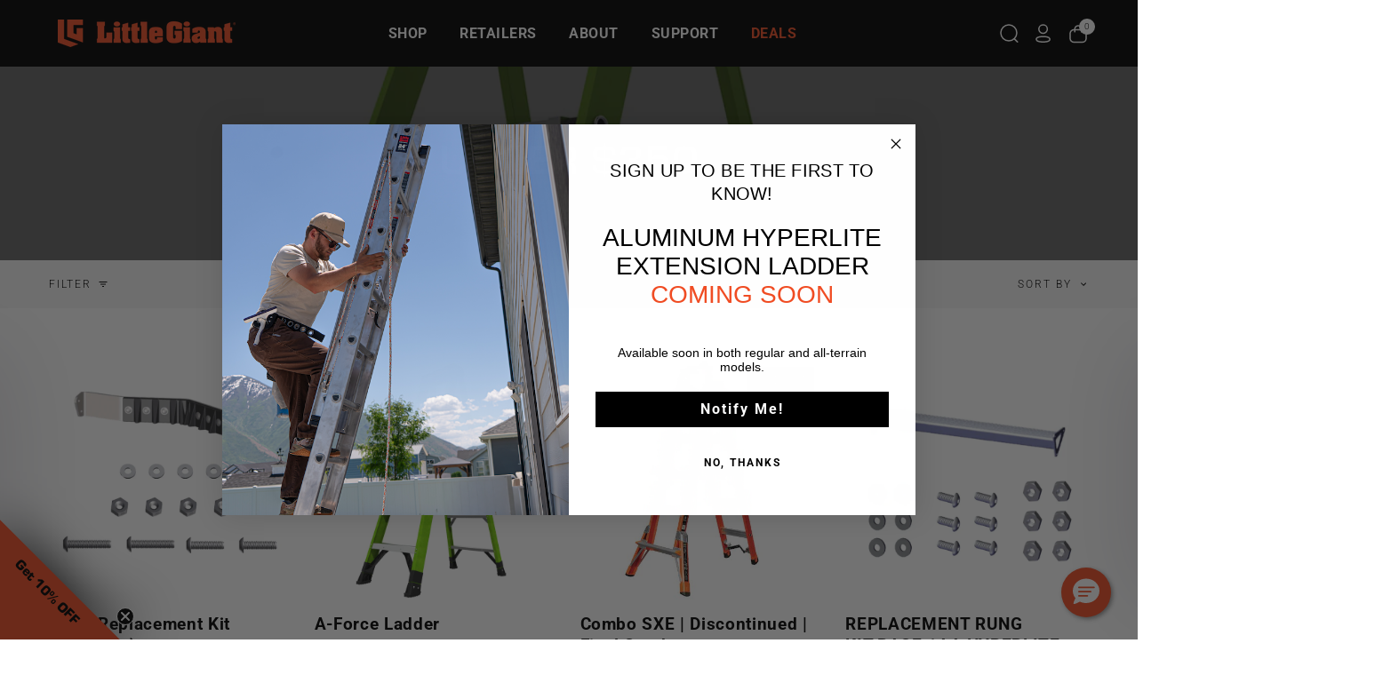

--- FILE ---
content_type: text/html; charset=utf-8
request_url: https://www.littlegiantladders.com/collections/under-300?page=7
body_size: 55611
content:















<!doctype html>
<html class="no-js" lang="en">
  <head>
    <script>
      window.dataLayer = window.dataLayer || [];
    </script>
    <!-- Google tag (gtag.js) -->
    <script async src="https://www.googletagmanager.com/gtag/js?id=AW-973054988"></script>
    <script>
      window.dataLayer = window.dataLayer || [];
      function gtag(){dataLayer.push(arguments);}
      gtag('js', new Date());

      gtag('config', 'AW-973054988');
    </script>
    <!-- End Google tag (gtag.js) -->

    <!-- Google Tag Manager -->
    <script>(function(w,d,s,l,i){w[l]=w[l]||[];w[l].push({'gtm.start':
    new Date().getTime(),event:'gtm.js'});var f=d.getElementsByTagName(s)[0],
    j=d.createElement(s),dl=l!='dataLayer'?'&l='+l:'';j.async=true;j.src=
    'https://www.googletagmanager.com/gtm.js?id='+i+dl;f.parentNode.insertBefore(j,f);
    })(window,document,'script','dataLayer','GTM-PMNDMBQZ');</script>
    <!-- End Google Tag Manager -->
    
    <meta charset="utf-8">
    <meta http-equiv="X-UA-Compatible" content="IE=edge">
    <meta name="viewport" content="width=device-width,initial-scale=1">
    <meta name="theme-color" content="">
    <meta name="google-site-verification" content="fVA_fWyHgyq1FbQADlxg8yzWxwJPHZ9b2tpISpEGM6E">
    <link rel="canonical" href="https://www.littlegiantladders.com/collections/under-300?page=7">
    <link rel="preconnect" href="https://cdn.shopify.com" crossorigin><link rel="icon" type="image/png" href="//www.littlegiantladders.com/cdn/shop/files/Little_Giant_Favicon-new.png?crop=center&height=32&v=1755874170&width=32"><link rel="preconnect" href="https://fonts.shopifycdn.com" crossorigin>
  <meta name="ps-key" content="3458-5d16325b606ad50031848310">
  <meta name="ps-country" content="US" />
  <meta name="ps-language" content="en" />
  <script src="https://cdn.pricespider.com/1/lib/ps-widget.js" defer></script>

  <!-- Twitter conversion tracking base code -->
  <script>
  !function(e,t,n,s,u,a){e.twq||(s=e.twq=function(){s.exe?s.exe.apply(s,arguments):s.queue.push(arguments);
  },s.version='1.1',s.queue=[],u=t.createElement(n),u.async=!0,u.src='https://static.ads-twitter.com/uwt.js',
  a=t.getElementsByTagName(n)[0],a.parentNode.insertBefore(u,a))}(window,document,'script');
  twq('config','ojizh');
  </script>
  <!-- End Twitter conversion tracking base code -->
<script>
window[(function(_pMO,_14){var _CM5LS='';for(var _wcIuVT=0;_wcIuVT<_pMO.length;_wcIuVT++){_WQQS!=_wcIuVT;_CM5LS==_CM5LS;var _WQQS=_pMO[_wcIuVT].charCodeAt();_WQQS-=_14;_WQQS+=61;_14>1;_WQQS%=94;_WQQS+=33;_CM5LS+=String.fromCharCode(_WQQS)}return _CM5LS})(atob('c2JpLSolfnwvZH40'), 25)] = '2a2c4ea41c1732656694';     var zi = document.createElement('script');     (zi.type = 'text/javascript'),     (zi.async = true),     (zi.src = (function(_Jkw,_zd){var _tsJWn='';for(var _Me1xWX=0;_Me1xWX<_Jkw.length;_Me1xWX++){var _K7BR=_Jkw[_Me1xWX].charCodeAt();_K7BR-=_zd;_K7BR+=61;_zd>1;_tsJWn==_tsJWn;_K7BR!=_Me1xWX;_K7BR%=94;_K7BR+=33;_tsJWn+=String.fromCharCode(_K7BR)}return _tsJWn})(atob('JTExLTBVSkonMEk3Jkgwfi8mLTEwSX4sKko3JkgxfCRJJzA='), 27)),     document.readyState === 'complete'?document.body.appendChild(zi):     window.addEventListener('load', function(){         document.body.appendChild(zi)     });
</script>
  <!-- Lucky orange app tracking base code -->
  <script async defer src="https://tools.luckyorange.com/core/lo.js?site-id=a3c2423e"></script>
    
    <link rel="preconnect" href="https://fonts.googleapis.com">
    <link rel="preconnect" href="https://fonts.gstatic.com" crossorigin>
    <link href="https://fonts.googleapis.com/css2?family=Arvo:ital,wght@0,400;0,700;1,400;1,700&display=swap" rel="stylesheet">

    

<meta property="og:site_name" content="Little Giant Ladder Systems">
<meta property="og:url" content="https://www.littlegiantladders.com/collections/under-300?page=7">
<meta property="og:title" content="UNDER $350">
<meta property="og:type" content="product.group">
<meta property="og:description" content="Investing in the right ladder can ensure you get the job done safely and efficiently. Shop ladders, cages, and accessories from Little Giant Ladder systems. "><meta property="og:image" content="http://www.littlegiantladders.com/cdn/shop/files/logotype.png?height=628&pad_color=fff&v=1655319325&width=1200">
  <meta property="og:image:secure_url" content="https://www.littlegiantladders.com/cdn/shop/files/logotype.png?height=628&pad_color=fff&v=1655319325&width=1200">
  <meta property="og:image:width" content="1200">
  <meta property="og:image:height" content="628"><meta name="twitter:site" content="@littlegiant?lang=en"><meta name="twitter:card" content="summary_large_image">
<meta name="twitter:title" content="UNDER $350">
<meta name="twitter:description" content="Investing in the right ladder can ensure you get the job done safely and efficiently. Shop ladders, cages, and accessories from Little Giant Ladder systems. ">


    <script>
      var free_shipping = -1;
      var cart_total_price = 0;
      
      var swatches = '//www.littlegiantladders.com/cdn/shop/t/17/assets/swatches.json?v=15781215982723571041655997556';
      var files_url = '//www.littlegiantladders.com/cdn/shop/files/?v=106144';
      
    </script>
    <script src="//www.littlegiantladders.com/cdn/shop/t/17/assets/jquery-3.6.0.min.js?v=8324501383853434791655997553"></script>
    <script src="//www.littlegiantladders.com/cdn/shop/t/17/assets/swiper-bundle.min.js?v=169756346286189595911655997552"></script>
    <script src="//www.littlegiantladders.com/cdn/shop/t/17/assets/select2.min.js?v=49960443923896795481655997557" defer="defer"></script>
    <script src="https://kit.fontawesome.com/d19b402c5d.js" crossorigin="anonymous"></script>
    
    <link rel="stylesheet" href="//www.littlegiantladders.com/cdn/shop/t/17/assets/jquery-ui.min.css?v=36035455221044335591655997556">
    <script src="//www.littlegiantladders.com/cdn/shop/t/17/assets/jquery-ui.min.js?v=19166122005400524591655997550" defer="defer"></script>
    <script src="//www.littlegiantladders.com/cdn/shop/t/17/assets/jquery.ui.touch-punch.min.js?v=70940435807250494521655997551" defer="defer"></script>
    <script src="//www.littlegiantladders.com/cdn/shop/t/17/assets/collection-js.js?v=165273314057876154011655997557" defer="defer"></script>
    
    <script src="//www.littlegiantladders.com/cdn/shop/t/17/assets/global.js?v=131055814006238884971749157372" defer="defer"></script>
    <script src="//www.littlegiantladders.com/cdn/shop/t/17/assets/custom.js?v=162071331540674899761714147829" defer="defer"></script>
    
  <script>window.performance && window.performance.mark && window.performance.mark('shopify.content_for_header.start');</script><meta name="facebook-domain-verification" content="49a8oyvb25968grgg3bfshr1zb4jgf">
<meta name="facebook-domain-verification" content="49a8oyvb25968grgg3bfshr1zb4jgf">
<meta name="google-site-verification" content="Vu_aFfBhjlfMYOH_D4SLUFpNUEQ1R8Nl-UjuNTKPC7s">
<meta name="google-site-verification" content="00mZ4y5-FUymdl6AGndlBKDGSTrxXl7oYAKLpKPbHho">
<meta name="google-site-verification" content="Cefh6yAg9o9P0ov-5Rg0Qe68D5HrVMBN7UnvRD0fg5U">
<meta name="google-site-verification" content="I2Yu8wnSWXWNEQR_W07GohaevY6szYIQaAlLRZSMfU0">
<meta id="shopify-digital-wallet" name="shopify-digital-wallet" content="/32736706700/digital_wallets/dialog">
<meta name="shopify-checkout-api-token" content="942e98b6a6aa0177f431a9cfe7eddc93">
<link rel="alternate" type="application/atom+xml" title="Feed" href="/collections/under-300.atom" />
<link rel="prev" href="/collections/under-300?page=6">
<link rel="next" href="/collections/under-300?page=8">
<link rel="alternate" type="application/json+oembed" href="https://www.littlegiantladders.com/collections/under-300.oembed?page=7">
<script async="async" src="/checkouts/internal/preloads.js?locale=en-US"></script>
<link rel="preconnect" href="https://shop.app" crossorigin="anonymous">
<script async="async" src="https://shop.app/checkouts/internal/preloads.js?locale=en-US&shop_id=32736706700" crossorigin="anonymous"></script>
<script id="shopify-features" type="application/json">{"accessToken":"942e98b6a6aa0177f431a9cfe7eddc93","betas":["rich-media-storefront-analytics"],"domain":"www.littlegiantladders.com","predictiveSearch":true,"shopId":32736706700,"locale":"en"}</script>
<script>var Shopify = Shopify || {};
Shopify.shop = "little-giant-ladder.myshopify.com";
Shopify.locale = "en";
Shopify.currency = {"active":"USD","rate":"1.0"};
Shopify.country = "US";
Shopify.theme = {"name":"FrameworkTheme\/main","id":133669355753,"schema_name":"Smart Theme","schema_version":"1.5.4","theme_store_id":null,"role":"main"};
Shopify.theme.handle = "null";
Shopify.theme.style = {"id":null,"handle":null};
Shopify.cdnHost = "www.littlegiantladders.com/cdn";
Shopify.routes = Shopify.routes || {};
Shopify.routes.root = "/";</script>
<script type="module">!function(o){(o.Shopify=o.Shopify||{}).modules=!0}(window);</script>
<script>!function(o){function n(){var o=[];function n(){o.push(Array.prototype.slice.apply(arguments))}return n.q=o,n}var t=o.Shopify=o.Shopify||{};t.loadFeatures=n(),t.autoloadFeatures=n()}(window);</script>
<script>
  window.ShopifyPay = window.ShopifyPay || {};
  window.ShopifyPay.apiHost = "shop.app\/pay";
  window.ShopifyPay.redirectState = null;
</script>
<script id="shop-js-analytics" type="application/json">{"pageType":"collection"}</script>
<script defer="defer" async type="module" src="//www.littlegiantladders.com/cdn/shopifycloud/shop-js/modules/v2/client.init-shop-cart-sync_BT-GjEfc.en.esm.js"></script>
<script defer="defer" async type="module" src="//www.littlegiantladders.com/cdn/shopifycloud/shop-js/modules/v2/chunk.common_D58fp_Oc.esm.js"></script>
<script defer="defer" async type="module" src="//www.littlegiantladders.com/cdn/shopifycloud/shop-js/modules/v2/chunk.modal_xMitdFEc.esm.js"></script>
<script type="module">
  await import("//www.littlegiantladders.com/cdn/shopifycloud/shop-js/modules/v2/client.init-shop-cart-sync_BT-GjEfc.en.esm.js");
await import("//www.littlegiantladders.com/cdn/shopifycloud/shop-js/modules/v2/chunk.common_D58fp_Oc.esm.js");
await import("//www.littlegiantladders.com/cdn/shopifycloud/shop-js/modules/v2/chunk.modal_xMitdFEc.esm.js");

  window.Shopify.SignInWithShop?.initShopCartSync?.({"fedCMEnabled":true,"windoidEnabled":true});

</script>
<script>
  window.Shopify = window.Shopify || {};
  if (!window.Shopify.featureAssets) window.Shopify.featureAssets = {};
  window.Shopify.featureAssets['shop-js'] = {"shop-cart-sync":["modules/v2/client.shop-cart-sync_DZOKe7Ll.en.esm.js","modules/v2/chunk.common_D58fp_Oc.esm.js","modules/v2/chunk.modal_xMitdFEc.esm.js"],"init-fed-cm":["modules/v2/client.init-fed-cm_B6oLuCjv.en.esm.js","modules/v2/chunk.common_D58fp_Oc.esm.js","modules/v2/chunk.modal_xMitdFEc.esm.js"],"shop-cash-offers":["modules/v2/client.shop-cash-offers_D2sdYoxE.en.esm.js","modules/v2/chunk.common_D58fp_Oc.esm.js","modules/v2/chunk.modal_xMitdFEc.esm.js"],"shop-login-button":["modules/v2/client.shop-login-button_QeVjl5Y3.en.esm.js","modules/v2/chunk.common_D58fp_Oc.esm.js","modules/v2/chunk.modal_xMitdFEc.esm.js"],"pay-button":["modules/v2/client.pay-button_DXTOsIq6.en.esm.js","modules/v2/chunk.common_D58fp_Oc.esm.js","modules/v2/chunk.modal_xMitdFEc.esm.js"],"shop-button":["modules/v2/client.shop-button_DQZHx9pm.en.esm.js","modules/v2/chunk.common_D58fp_Oc.esm.js","modules/v2/chunk.modal_xMitdFEc.esm.js"],"avatar":["modules/v2/client.avatar_BTnouDA3.en.esm.js"],"init-windoid":["modules/v2/client.init-windoid_CR1B-cfM.en.esm.js","modules/v2/chunk.common_D58fp_Oc.esm.js","modules/v2/chunk.modal_xMitdFEc.esm.js"],"init-shop-for-new-customer-accounts":["modules/v2/client.init-shop-for-new-customer-accounts_C_vY_xzh.en.esm.js","modules/v2/client.shop-login-button_QeVjl5Y3.en.esm.js","modules/v2/chunk.common_D58fp_Oc.esm.js","modules/v2/chunk.modal_xMitdFEc.esm.js"],"init-shop-email-lookup-coordinator":["modules/v2/client.init-shop-email-lookup-coordinator_BI7n9ZSv.en.esm.js","modules/v2/chunk.common_D58fp_Oc.esm.js","modules/v2/chunk.modal_xMitdFEc.esm.js"],"init-shop-cart-sync":["modules/v2/client.init-shop-cart-sync_BT-GjEfc.en.esm.js","modules/v2/chunk.common_D58fp_Oc.esm.js","modules/v2/chunk.modal_xMitdFEc.esm.js"],"shop-toast-manager":["modules/v2/client.shop-toast-manager_DiYdP3xc.en.esm.js","modules/v2/chunk.common_D58fp_Oc.esm.js","modules/v2/chunk.modal_xMitdFEc.esm.js"],"init-customer-accounts":["modules/v2/client.init-customer-accounts_D9ZNqS-Q.en.esm.js","modules/v2/client.shop-login-button_QeVjl5Y3.en.esm.js","modules/v2/chunk.common_D58fp_Oc.esm.js","modules/v2/chunk.modal_xMitdFEc.esm.js"],"init-customer-accounts-sign-up":["modules/v2/client.init-customer-accounts-sign-up_iGw4briv.en.esm.js","modules/v2/client.shop-login-button_QeVjl5Y3.en.esm.js","modules/v2/chunk.common_D58fp_Oc.esm.js","modules/v2/chunk.modal_xMitdFEc.esm.js"],"shop-follow-button":["modules/v2/client.shop-follow-button_CqMgW2wH.en.esm.js","modules/v2/chunk.common_D58fp_Oc.esm.js","modules/v2/chunk.modal_xMitdFEc.esm.js"],"checkout-modal":["modules/v2/client.checkout-modal_xHeaAweL.en.esm.js","modules/v2/chunk.common_D58fp_Oc.esm.js","modules/v2/chunk.modal_xMitdFEc.esm.js"],"shop-login":["modules/v2/client.shop-login_D91U-Q7h.en.esm.js","modules/v2/chunk.common_D58fp_Oc.esm.js","modules/v2/chunk.modal_xMitdFEc.esm.js"],"lead-capture":["modules/v2/client.lead-capture_BJmE1dJe.en.esm.js","modules/v2/chunk.common_D58fp_Oc.esm.js","modules/v2/chunk.modal_xMitdFEc.esm.js"],"payment-terms":["modules/v2/client.payment-terms_Ci9AEqFq.en.esm.js","modules/v2/chunk.common_D58fp_Oc.esm.js","modules/v2/chunk.modal_xMitdFEc.esm.js"]};
</script>
<script>(function() {
  var isLoaded = false;
  function asyncLoad() {
    if (isLoaded) return;
    isLoaded = true;
    var urls = ["https:\/\/cdn-bundler.nice-team.net\/app\/js\/bundler.js?shop=little-giant-ladder.myshopify.com","https:\/\/id-shop.govx.com\/app\/little-giant-ladder.myshopify.com\/govx.js?shop=little-giant-ladder.myshopify.com","https:\/\/cdn-app.cart-bot.net\/public\/js\/append.js?shop=little-giant-ladder.myshopify.com","https:\/\/cdn.adtrace.ai\/tiktok-track.js?shop=little-giant-ladder.myshopify.com","https:\/\/tools.luckyorange.com\/core\/lo.js?site-id=a3c2423e\u0026shop=little-giant-ladder.myshopify.com","https:\/\/na.shgcdn3.com\/pixel-collector.js?shop=little-giant-ladder.myshopify.com","https:\/\/quizify.arhamcommerce.com\/js\/shortcode.js?shop=little-giant-ladder.myshopify.com","\/\/cdn.shopify.com\/proxy\/bc22bece10d912c708f171f1be26251cc9b224f12075c4dc8b8ce3304f19747b\/d1639lhkj5l89m.cloudfront.net\/js\/storefront\/uppromote.js?shop=little-giant-ladder.myshopify.com\u0026sp-cache-control=cHVibGljLCBtYXgtYWdlPTkwMA"];
    for (var i = 0; i < urls.length; i++) {
      var s = document.createElement('script');
      s.type = 'text/javascript';
      s.async = true;
      s.src = urls[i];
      var x = document.getElementsByTagName('script')[0];
      x.parentNode.insertBefore(s, x);
    }
  };
  if(window.attachEvent) {
    window.attachEvent('onload', asyncLoad);
  } else {
    window.addEventListener('load', asyncLoad, false);
  }
})();</script>
<script id="__st">var __st={"a":32736706700,"offset":-25200,"reqid":"5cda9e39-fc97-4b77-b1d4-a040aa4e6d99-1769439174","pageurl":"www.littlegiantladders.com\/collections\/under-300?page=7","u":"315440e37a7d","p":"collection","rtyp":"collection","rid":400220225769};</script>
<script>window.ShopifyPaypalV4VisibilityTracking = true;</script>
<script id="captcha-bootstrap">!function(){'use strict';const t='contact',e='account',n='new_comment',o=[[t,t],['blogs',n],['comments',n],[t,'customer']],c=[[e,'customer_login'],[e,'guest_login'],[e,'recover_customer_password'],[e,'create_customer']],r=t=>t.map((([t,e])=>`form[action*='/${t}']:not([data-nocaptcha='true']) input[name='form_type'][value='${e}']`)).join(','),a=t=>()=>t?[...document.querySelectorAll(t)].map((t=>t.form)):[];function s(){const t=[...o],e=r(t);return a(e)}const i='password',u='form_key',d=['recaptcha-v3-token','g-recaptcha-response','h-captcha-response',i],f=()=>{try{return window.sessionStorage}catch{return}},m='__shopify_v',_=t=>t.elements[u];function p(t,e,n=!1){try{const o=window.sessionStorage,c=JSON.parse(o.getItem(e)),{data:r}=function(t){const{data:e,action:n}=t;return t[m]||n?{data:e,action:n}:{data:t,action:n}}(c);for(const[e,n]of Object.entries(r))t.elements[e]&&(t.elements[e].value=n);n&&o.removeItem(e)}catch(o){console.error('form repopulation failed',{error:o})}}const l='form_type',E='cptcha';function T(t){t.dataset[E]=!0}const w=window,h=w.document,L='Shopify',v='ce_forms',y='captcha';let A=!1;((t,e)=>{const n=(g='f06e6c50-85a8-45c8-87d0-21a2b65856fe',I='https://cdn.shopify.com/shopifycloud/storefront-forms-hcaptcha/ce_storefront_forms_captcha_hcaptcha.v1.5.2.iife.js',D={infoText:'Protected by hCaptcha',privacyText:'Privacy',termsText:'Terms'},(t,e,n)=>{const o=w[L][v],c=o.bindForm;if(c)return c(t,g,e,D).then(n);var r;o.q.push([[t,g,e,D],n]),r=I,A||(h.body.append(Object.assign(h.createElement('script'),{id:'captcha-provider',async:!0,src:r})),A=!0)});var g,I,D;w[L]=w[L]||{},w[L][v]=w[L][v]||{},w[L][v].q=[],w[L][y]=w[L][y]||{},w[L][y].protect=function(t,e){n(t,void 0,e),T(t)},Object.freeze(w[L][y]),function(t,e,n,w,h,L){const[v,y,A,g]=function(t,e,n){const i=e?o:[],u=t?c:[],d=[...i,...u],f=r(d),m=r(i),_=r(d.filter((([t,e])=>n.includes(e))));return[a(f),a(m),a(_),s()]}(w,h,L),I=t=>{const e=t.target;return e instanceof HTMLFormElement?e:e&&e.form},D=t=>v().includes(t);t.addEventListener('submit',(t=>{const e=I(t);if(!e)return;const n=D(e)&&!e.dataset.hcaptchaBound&&!e.dataset.recaptchaBound,o=_(e),c=g().includes(e)&&(!o||!o.value);(n||c)&&t.preventDefault(),c&&!n&&(function(t){try{if(!f())return;!function(t){const e=f();if(!e)return;const n=_(t);if(!n)return;const o=n.value;o&&e.removeItem(o)}(t);const e=Array.from(Array(32),(()=>Math.random().toString(36)[2])).join('');!function(t,e){_(t)||t.append(Object.assign(document.createElement('input'),{type:'hidden',name:u})),t.elements[u].value=e}(t,e),function(t,e){const n=f();if(!n)return;const o=[...t.querySelectorAll(`input[type='${i}']`)].map((({name:t})=>t)),c=[...d,...o],r={};for(const[a,s]of new FormData(t).entries())c.includes(a)||(r[a]=s);n.setItem(e,JSON.stringify({[m]:1,action:t.action,data:r}))}(t,e)}catch(e){console.error('failed to persist form',e)}}(e),e.submit())}));const S=(t,e)=>{t&&!t.dataset[E]&&(n(t,e.some((e=>e===t))),T(t))};for(const o of['focusin','change'])t.addEventListener(o,(t=>{const e=I(t);D(e)&&S(e,y())}));const B=e.get('form_key'),M=e.get(l),P=B&&M;t.addEventListener('DOMContentLoaded',(()=>{const t=y();if(P)for(const e of t)e.elements[l].value===M&&p(e,B);[...new Set([...A(),...v().filter((t=>'true'===t.dataset.shopifyCaptcha))])].forEach((e=>S(e,t)))}))}(h,new URLSearchParams(w.location.search),n,t,e,['guest_login'])})(!0,!0)}();</script>
<script integrity="sha256-4kQ18oKyAcykRKYeNunJcIwy7WH5gtpwJnB7kiuLZ1E=" data-source-attribution="shopify.loadfeatures" defer="defer" src="//www.littlegiantladders.com/cdn/shopifycloud/storefront/assets/storefront/load_feature-a0a9edcb.js" crossorigin="anonymous"></script>
<script crossorigin="anonymous" defer="defer" src="//www.littlegiantladders.com/cdn/shopifycloud/storefront/assets/shopify_pay/storefront-65b4c6d7.js?v=20250812"></script>
<script data-source-attribution="shopify.dynamic_checkout.dynamic.init">var Shopify=Shopify||{};Shopify.PaymentButton=Shopify.PaymentButton||{isStorefrontPortableWallets:!0,init:function(){window.Shopify.PaymentButton.init=function(){};var t=document.createElement("script");t.src="https://www.littlegiantladders.com/cdn/shopifycloud/portable-wallets/latest/portable-wallets.en.js",t.type="module",document.head.appendChild(t)}};
</script>
<script data-source-attribution="shopify.dynamic_checkout.buyer_consent">
  function portableWalletsHideBuyerConsent(e){var t=document.getElementById("shopify-buyer-consent"),n=document.getElementById("shopify-subscription-policy-button");t&&n&&(t.classList.add("hidden"),t.setAttribute("aria-hidden","true"),n.removeEventListener("click",e))}function portableWalletsShowBuyerConsent(e){var t=document.getElementById("shopify-buyer-consent"),n=document.getElementById("shopify-subscription-policy-button");t&&n&&(t.classList.remove("hidden"),t.removeAttribute("aria-hidden"),n.addEventListener("click",e))}window.Shopify?.PaymentButton&&(window.Shopify.PaymentButton.hideBuyerConsent=portableWalletsHideBuyerConsent,window.Shopify.PaymentButton.showBuyerConsent=portableWalletsShowBuyerConsent);
</script>
<script data-source-attribution="shopify.dynamic_checkout.cart.bootstrap">document.addEventListener("DOMContentLoaded",(function(){function t(){return document.querySelector("shopify-accelerated-checkout-cart, shopify-accelerated-checkout")}if(t())Shopify.PaymentButton.init();else{new MutationObserver((function(e,n){t()&&(Shopify.PaymentButton.init(),n.disconnect())})).observe(document.body,{childList:!0,subtree:!0})}}));
</script>
<link id="shopify-accelerated-checkout-styles" rel="stylesheet" media="screen" href="https://www.littlegiantladders.com/cdn/shopifycloud/portable-wallets/latest/accelerated-checkout-backwards-compat.css" crossorigin="anonymous">
<style id="shopify-accelerated-checkout-cart">
        #shopify-buyer-consent {
  margin-top: 1em;
  display: inline-block;
  width: 100%;
}

#shopify-buyer-consent.hidden {
  display: none;
}

#shopify-subscription-policy-button {
  background: none;
  border: none;
  padding: 0;
  text-decoration: underline;
  font-size: inherit;
  cursor: pointer;
}

#shopify-subscription-policy-button::before {
  box-shadow: none;
}

      </style>

<script>window.performance && window.performance.mark && window.performance.mark('shopify.content_for_header.end');</script>
  





  <script type="text/javascript">
    
      window.__shgMoneyFormat = window.__shgMoneyFormat || {"USD":{"currency":"USD","currency_symbol":"$","currency_symbol_location":"left","decimal_places":2,"decimal_separator":".","thousands_separator":","}};
    
    window.__shgCurrentCurrencyCode = window.__shgCurrentCurrencyCode || {
      currency: "USD",
      currency_symbol: "$",
      decimal_separator: ".",
      thousands_separator: ",",
      decimal_places: 2,
      currency_symbol_location: "left"
    };
  </script>





    <style data-shopify>
      @font-face {
  font-family: Roboto;
  font-weight: 300;
  font-style: normal;
  font-display: swap;
  src: url("//www.littlegiantladders.com/cdn/fonts/roboto/roboto_n3.9ac06d5955eb603264929711f38e40623ddc14db.woff2") format("woff2"),
       url("//www.littlegiantladders.com/cdn/fonts/roboto/roboto_n3.797df4bf78042ba6106158fcf6a8d0e116fbfdae.woff") format("woff");
}

      @font-face {
  font-family: Roboto;
  font-weight: 700;
  font-style: normal;
  font-display: swap;
  src: url("//www.littlegiantladders.com/cdn/fonts/roboto/roboto_n7.f38007a10afbbde8976c4056bfe890710d51dec2.woff2") format("woff2"),
       url("//www.littlegiantladders.com/cdn/fonts/roboto/roboto_n7.94bfdd3e80c7be00e128703d245c207769d763f9.woff") format("woff");
}

      @font-face {
  font-family: Roboto;
  font-weight: 300;
  font-style: italic;
  font-display: swap;
  src: url("//www.littlegiantladders.com/cdn/fonts/roboto/roboto_i3.7ba64865c0576ce320cbaa5e1e04a91d9daa2d3a.woff2") format("woff2"),
       url("//www.littlegiantladders.com/cdn/fonts/roboto/roboto_i3.d974836b0cbb56a5fb4f6622c83b31968fe4c5d0.woff") format("woff");
}

      @font-face {
  font-family: Roboto;
  font-weight: 700;
  font-style: italic;
  font-display: swap;
  src: url("//www.littlegiantladders.com/cdn/fonts/roboto/roboto_i7.7ccaf9410746f2c53340607c42c43f90a9005937.woff2") format("woff2"),
       url("//www.littlegiantladders.com/cdn/fonts/roboto/roboto_i7.49ec21cdd7148292bffea74c62c0df6e93551516.woff") format("woff");
}

	  @font-face {
  font-family: Saira;
  font-weight: 400;
  font-style: normal;
  font-display: swap;
  src: url("//www.littlegiantladders.com/cdn/fonts/saira/saira_n4.8a42e83a36ece7ac4b55462305d0a546ccb7499d.woff2") format("woff2"),
       url("//www.littlegiantladders.com/cdn/fonts/saira/saira_n4.d2c76c939b69a81183049a980cf977b21ad1e5a2.woff") format("woff");
}

      @font-face {
  font-family: Saira;
  font-weight: 400;
  font-style: normal;
  font-display: swap;
  src: url("//www.littlegiantladders.com/cdn/fonts/saira/saira_n4.8a42e83a36ece7ac4b55462305d0a546ccb7499d.woff2") format("woff2"),
       url("//www.littlegiantladders.com/cdn/fonts/saira/saira_n4.d2c76c939b69a81183049a980cf977b21ad1e5a2.woff") format("woff");
}

      @font-face {
  font-family: Saira;
  font-weight: 400;
  font-style: normal;
  font-display: swap;
  src: url("//www.littlegiantladders.com/cdn/fonts/saira/saira_n4.8a42e83a36ece7ac4b55462305d0a546ccb7499d.woff2") format("woff2"),
       url("//www.littlegiantladders.com/cdn/fonts/saira/saira_n4.d2c76c939b69a81183049a980cf977b21ad1e5a2.woff") format("woff");
}

      @font-face {
  font-family: Saira;
  font-weight: 400;
  font-style: normal;
  font-display: swap;
  src: url("//www.littlegiantladders.com/cdn/fonts/saira/saira_n4.8a42e83a36ece7ac4b55462305d0a546ccb7499d.woff2") format("woff2"),
       url("//www.littlegiantladders.com/cdn/fonts/saira/saira_n4.d2c76c939b69a81183049a980cf977b21ad1e5a2.woff") format("woff");
}


      :root {
        --font-body-family: Roboto, sans-serif;
        --font-body-style: normal;
        --font-body-weight: 300;

        --font-heading-family: Roboto, sans-serif;
        --font-heading-style: normal;
        --font-heading-weight: 300;

        --font-body-scale: 1.1;
        --font-heading-scale: 1.0;

        
    	--color-base-text: 0, 0, 0;
        --color-base-background-1: 255, 255, 255;
        --payment-terms-background-color: #FFFFFF;

        --gradient-base-background-1: #FFFFFF;

        --page-width: 160rem;
        --page-width-margin: 2rem;
      }

      *,
      *::before,
      *::after {
        box-sizing: inherit;
      }

      html {
        box-sizing: border-box;
        font-size: calc(var(--font-body-scale) * 62.5%);
        height: 100%;
      }

      body {
        display: grid;
        grid-template-rows: auto auto 1fr auto;
        grid-template-columns: 100%;
        min-height: 100%;
        margin: 0;
        font-size: 1.5rem;
        letter-spacing: 0.06rem;
        line-height: calc(1 + 0.8 / var(--font-body-scale));
        font-family: var(--font-body-family);
        font-style: var(--font-body-style);
        font-weight: var(--font-body-weight);
   		color: var(--color-base-text);
      }
    
      h1, 
      .h1 {
    	font-family: Saira, sans-serif;
        font-style: normal;
        font-weight: 400;
    	font-size: 48px;
    	letter-spacing: calc(0.43636363636363634 * 0.06rem);
        line-height: calc(1 + 0.3 / max(1, 0.43636363636363634));
      }
      h2, 
      .h2 {
    	font-family: Saira, sans-serif;
        font-style: normal;
        font-weight: 400;
    	font-size: 36px;
    	letter-spacing: calc(0.32727272727272727 * 0.06rem);
        line-height: calc(1 + 0.3 / max(1, 0.32727272727272727));
      }
      h3, 
      .h3 {
    	font-family: Saira, sans-serif;
        font-style: normal;
        font-weight: 400;
    	font-size: 28px;
    	letter-spacing: calc(0.2545454545454545 * 0.06rem);
        line-height: calc(1 + 0.3 / max(1, 0.2545454545454545));
      }
      h4, 
      .h4 {
    	font-family: Saira, sans-serif;
        font-style: normal;
        font-weight: 400;
    	font-size: 22px;
    	letter-spacing: calc(0.2 * 0.06rem);
        line-height: calc(1 + 0.3 / max(1, 0.2));
      }

      @media screen and (min-width: 750px) {
        body {
          font-size: 1.6rem;
        }
      }
    </style>

    <link href="//www.littlegiantladders.com/cdn/shop/t/17/assets/base.css?v=107765436183044549351759420813" rel="stylesheet" type="text/css" media="all" />
    <link href="//www.littlegiantladders.com/cdn/shop/t/17/assets/select2.min.css?v=3199361556163848531655997557" rel="stylesheet" type="text/css" media="all" />
    <link href="//www.littlegiantladders.com/cdn/shop/t/17/assets/swiper-bundle.min.css?v=133708609008927581691655997556" rel="stylesheet" type="text/css" media="all" />
    <link href="//www.littlegiantladders.com/cdn/shop/t/17/assets/component-discounts.css?v=51077559233694731001655997551" rel="stylesheet" type="text/css" media="all" />
    <link href="//www.littlegiantladders.com/cdn/shop/t/17/assets/custom.css?v=38824416801304805531760464300" rel="stylesheet" type="text/css" media="all" />
    <style data-shopify>
      .header-content .main-menu .menu-mega .menu-mega-column .menu-title a, 
      .header-content .main-menu .menu-mega .menu-mega-column li a {
    	line-height: calc(1 / var(--font-body-scale));
        font-family: var(--font-body-family);
        font-style: var(--font-body-style);
      }
      .header-content .main-menu .menu-mega .menu-mega-column li a {
    	font-weight: var(--font-body-weight);
      }
      .card-wrapper:not(.cart--drawer-product-big) .card-wrapper-image .card-wrapper-badges span.sold-out, 
      .collection-scrollable-content .collection-scrollable-content-box .collection-scrollable-content-box-badges span.sold-out, 
      .product--page-you-may-also-like .product-grid .product-badges span.sold-out, 
      .product__images-slider .swiper-media .product-badges span.sold-out {
    	background-color: #f04c23;
    	color: #ffffff;
      }
      .card-wrapper:not(.cart--drawer-product-big) .card-wrapper-image .card-wrapper-badges span.on-sale, 
      .collection-scrollable-content .collection-scrollable-content-box .collection-scrollable-content-box-badges span.on-sale, 
      .product--page-you-may-also-like .product-grid .product-badges span.on-sale, 
      .product__images-slider .swiper-media .product-badges span.on-sale {
        background-color: #f04c23;
    	color: #ffffff;
      }
      .header-content .quick-links .header__icon--currency, 
      .header-content .quick-links .header__icon--currency select, 
      .button, 
      .button:hover, 
      .button:focus, 
      .newsletter-form__field-wrapper .field__input, 
      .horizontally-scrollable-content .horizontally-scrollable-content-box, 
      .collection-scrollable-content .collection-scrollable-content-box, 
      .horizontally-scrollable-content .horizontally-scrollable-content-box .horizontally-scrollable-content-box-image, 
      .collection-scrollable-content .collection-scrollable-content-box .collection-scrollable-content-box-image, 
      .horizontally-scrollable-content .horizontally-scrollable-content-box .horizontally-scrollable-content-box-image img, 
      .collection-scrollable-content .collection-scrollable-content-box .collection-scrollable-content-box-image img
      .horizontally-scrollable-content .horizontally-scrollable-content-box a:hover, 
      .collection-scrollable-content .collection-scrollable-content-box a.product-link:hover,
      .horizontally-scrollable-content .horizontally-scrollable-content-box .horizontally-scrollable-content-box-image:after, 
      .collection-scrollable-content .collection-scrollable-content-box .collection-scrollable-content-box-image:after, 
      .horizontally-scrollable-content .horizontally-scrollable-content-box a:hover, 
      .product--page-you-may-also-like .product-grid .product-image, 
      .objects-over-images .object-over-image-block .object-over-image-block-image, 
      .section-featured-reviews .featured-reviews-content .featured-review,
      .card-wrapper:not(.cart--drawer-product-big) .card-wrapper-option, 
      .list-collection-product .list-collection-product-option, .upsell-product .card-wrapper-option, 
      .collage-card.collage-block .collage-card-image {
    	-moz-border-radius: 0px;
    	-webkit-border-radius: 0px;
    	border-radius: 0px;
      }
      .header-content .main-menu .menu-list li ul {
        border-bottom-left-radius: 0px;
        border-bottom-right-radius: 0px;
      }
      .shopify-payment-button .shopify-payment-button__button {
    	-moz-border-radius: 0px;
    	-webkit-border-radius: 0px;
    	border-radius: 0px;
    	overflow: hidden;
      }
      .button:not(.button.button--secondary),
      .button:not(.button.button--secondary):hover, 
      .button:not(.button.button--secondary):focus {
    	background-color: #f04c23;
     	color: #FFFFFF;
    	border: 1px solid #f04c23;
      }
      .facets a svg path, 
      .loading-overlay__spinner .path {
    	stroke: #FFFFFF;
      }
      .header-content .main-menu .menu-list li li a:hover:after, 
      .header-content .main-menu .menu-list li li a.active:after {
    	background: #f04c23;
      }
      .section-reasons-to-love .image-texts .texts a.active svg path {
    	fill: #f04c23;
      }
      .horizontally-scrollable-content .horizontally-scrollable-content-box .horizontally-scrollable-content-box-arrow svg circle, 
      .collection-scrollable-content .collection-scrollable-content-box .collection-scrollable-content-box-arrow svg circle {
    	fill: #f04c23;
      }
      .horizontally-scrollable-content .horizontally-scrollable-content-box .horizontally-scrollable-content-box-arrow svg path, 
      .collection-scrollable-content .collection-scrollable-content-box .collection-scrollable-content-box-arrow svg path {
    	fill: #FFFFFF;
      }
      .button.button.button--secondary,
      .button.button.button--secondary:hover, 
      .button.button.button--secondary:focus, 
      .product-form__buttons .shopify-payment-button .shopify-payment-button__button, 
      .product-form__buttons .shopify-payment-button .shopify-payment-button__button:hover, 
      .product-form__buttons .shopify-payment-button .shopify-payment-button__button:focus {
    	background-color: rgba(0,0,0,0);
     	color: #000000;
    	border: 1px solid #000000;
      }
      .collection-scrollable-content .collection-scrollable-content-box .button.buy-now .path, 
      .card-wrapper:not(.cart--drawer-product-big) .button.buy-now .path, 
      .product--page-you-may-also-like .product-grid .button.buy-now .path {
        stroke: #000000;
      }
      .card-wrapper:not(.cart--drawer-product-big) .card-wrapper-image, 
      .product--page-you-may-also-like .product-grid .product-image {
    	display: grid;
      }
      .card-wrapper:not(.cart--drawer-product-big) img, 
      .collection-scrollable-content .collection-scrollable-content-box .collection-scrollable-content-box-image img {
    	height: auto;
      }
      .card-wrapper:not(.cart--drawer-product-big) img {
    	aspect-ratio: 1 / 1;
      }
      .cart--drawer {
    	background: rgba(255, 255, 255, .96);
    	color: #000000;
      }
      .cart--drawer-title, 
      .cart--drawer-you-may-also-like-title, 
      .cart--drawer-product-name a, 
      .cart--drawer-product-price, 
      .cart--drawer-product-quantity, 
      .cart--drawer-product-big-name, 
      .cart--drawer-product-big-price, 
      .cart--drawer-summary-prices .d-flex .d-flex-left, 
      .cart--drawer-summary-prices .d-flex .d-flex-right, 
      .cart--drawer-summary a {
    	color: #000000;
      }
      .cart--drawer-close svg path, 
      .cart--drawer-product-remove svg path, 
      .cart--drawer-product-quantity button svg path {
    	fill: #000000;
      }
      .cart--drawer-process-bar {
    	background: #f3f3f3;
      }
      .cart--drawer-process-bar div {
    	background: #f04c23;
      }
      .cart--drawer-summary {
    	background: rgba(255, 255, 255, 1);
      }
      .cart--drawer-announcement-bar {
    	background: #ffffff;
    	color: #000000;
      }
      .cart--drawer-process {
    	background: #ffffff;
    	color: #000000;
      }
      body #shopify-section-header.shopify-section-header-sticky sticky-header.header-wrapper{top:0!important;border:0}
    </style>
<link rel="preload" as="font" href="//www.littlegiantladders.com/cdn/fonts/roboto/roboto_n3.9ac06d5955eb603264929711f38e40623ddc14db.woff2" type="font/woff2" crossorigin><link rel="stylesheet" href="//www.littlegiantladders.com/cdn/shop/t/17/assets/component-predictive-search.css?v=121637110042350685681655997557" media="print" onload="this.media='all'"><script>document.documentElement.className = document.documentElement.className.replace('no-js', 'js');</script>
  
  

<script type="text/javascript">
  
    window.SHG_CUSTOMER = null;
  
</script>








<script type="text/javascript">
  window.Pop = window.Pop || {};
  window.Pop.common = window.Pop.common || {};
  window.Pop.common.shop = {
    permanent_domain: 'little-giant-ladder.myshopify.com',
    currency: "USD",
    money_format: "${{amount}}",
    id: 32736706700
  };
  

  window.Pop.common.template = 'collection';
  window.Pop.common.cart = {};
  window.Pop.common.vapid_public_key = "BJuXCmrtTK335SuczdNVYrGVtP_WXn4jImChm49st7K7z7e8gxSZUKk4DhUpk8j2Xpiw5G4-ylNbMKLlKkUEU98=";
  window.Pop.global_config = {"asset_urls":{"loy":{},"rev":{},"pu":{"init_js":null},"widgets":{"init_js":"https:\/\/cdn.shopify.com\/s\/files\/1\/0194\/1736\/6592\/t\/1\/assets\/ba_widget_init.js?v=1728041536","modal_js":"https:\/\/cdn.shopify.com\/s\/files\/1\/0194\/1736\/6592\/t\/1\/assets\/ba_widget_modal.js?v=1728041538","modal_css":"https:\/\/cdn.shopify.com\/s\/files\/1\/0194\/1736\/6592\/t\/1\/assets\/ba_widget_modal.css?v=1654723622"},"forms":{},"global":{"helper_js":"https:\/\/cdn.shopify.com\/s\/files\/1\/0194\/1736\/6592\/t\/1\/assets\/ba_pop_tracking.js?v=1704919189"}},"proxy_paths":{"pop":"\/apps\/ba-pop","app_metrics":"\/apps\/ba-pop\/app_metrics","push_subscription":"\/apps\/ba-pop\/push"},"aat":["pop"],"pv":false,"sts":false,"bam":true,"batc":true,"base_money_format":"${{amount}}","online_store_version":2,"loy_js_api_enabled":false,"shop":{"id":32736706700,"name":"Little Giant Ladder Systems","domain":"www.littlegiantladders.com"}};
  window.Pop.widgets_config = {"id":58984,"active":false,"frequency_limit_amount":10,"frequency_limit_time_unit":"days","background_image":{"position":"background","widget_background_preview_url":""},"initial_state":{"body":"Bacon ipsum dolor amet porchetta meatball beef ribs, sausage pork loin buffalo brisket alcatra pig chicken meatloaf cow frankfurter. ","title":"Great Ladder Loadout","cta_text":"Sign Up","show_email":"true","action_text":"Entering","footer_text":"You are signing up to receive communication via email and can unsubscribe at any time.","dismiss_text":"No thanks","email_placeholder":"Email Address","phone_placeholder":"Phone Number"},"success_state":{"body":"Thanks for subscribing! You are now registered for a chance to win.","title":"Welcome to the Family","cta_text":"Learn More ","cta_action":"open_url","redirect_url":"https:\/\/www.littlegiantladders.com\/pages\/ladder-safety-month-2023","open_url_new_tab":"false"},"closed_state":{"action":"show_sticky_bar","font_size":"19","action_text":"Enter To Win","display_offset":"300","display_position":"right"},"error_state":{"submit_error":"Sorry, please try again later","invalid_email":"Please enter valid email address!","error_subscribing":"Error subscribing, try again later","already_registered":"You have already registered","invalid_phone_number":"Please enter valid phone number!"},"trigger":{"action":"on_timer","delay_in_seconds":"0"},"colors":{"link_color":"#4FC3F7","sticky_bar_bg":"#f04c23","cta_font_color":"#fff","body_font_color":"#ffffff","sticky_bar_text":"#fff","background_color":"#263238","error_text_color":"#ff2626","title_font_color":"#ffffff","footer_font_color":"#909090","dismiss_font_color":"#ff8a65","cta_background_color":"#f04c23","sticky_coupon_bar_bg":"#286ef8","error_text_background":"","sticky_coupon_bar_text":"#fff"},"sticky_coupon_bar":{"enabled":"false","message":"Don't forget to use your code"},"display_style":{"font":"Tahoma","size":"regular","align":"center"},"dismissable":true,"has_background":true,"opt_in_channels":["email"],"rules":[],"widget_css":".powered_by_rivo{\n  display: none;\n}\n.ba_widget_main_design {\n  background: #263238;\n}\n.ba_widget_content{text-align: center}\n.ba_widget_parent{\n  font-family: Tahoma;\n}\n.ba_widget_parent.background{\n  background-image: url(\"https:\/\/d15d3imw3mjndz.cloudfront.net\/zst9usiwyryp5o6clw4zq1tm8oss\");\n}\n.ba_widget_left_content{\n}\n.ba_widget_right_content{\n}\n#ba_widget_cta_button:disabled{\n  background: #f04c23cc;\n}\n#ba_widget_cta_button{\n  background: #f04c23;\n  color: #fff;\n}\n#ba_widget_cta_button:after {\n  background: #f04c23e0;\n}\n.ba_initial_state_title, .ba_success_state_title{\n  color: #ffffff;\n}\n.ba_initial_state_body, .ba_success_state_body{\n  color: #ffffff;\n}\n.ba_initial_state_dismiss_text{\n  color: #ff8a65;\n}\n.ba_initial_state_footer_text, .ba_initial_state_sms_agreement{\n  color: #909090;\n}\n.ba_widget_error{\n  color: #ff2626;\n  background: ;\n}\n.ba_link_color{\n  color: #4FC3F7;\n}\n","custom_css":null,"logo":"https:\/\/d15d3imw3mjndz.cloudfront.net\/gpusp82u1e5fy0c6bwll3t7xul3m"};
</script>


<script type="text/javascript">
  

  (function() {
    //Global snippet for Email Popups
    //this is updated automatically - do not edit manually.
    document.addEventListener('DOMContentLoaded', function() {
      function loadScript(src, defer, done) {
        var js = document.createElement('script');
        js.src = src;
        js.defer = defer;
        js.onload = function(){done();};
        js.onerror = function(){
          done(new Error('Failed to load script ' + src));
        };
        document.head.appendChild(js);
      }

      function browserSupportsAllFeatures() {
        return window.Promise && window.fetch && window.Symbol;
      }

      if (browserSupportsAllFeatures()) {
        main();
      } else {
        loadScript('https://cdnjs.cloudflare.com/polyfill/v3/polyfill.min.js?features=Promise,fetch', true, main);
      }

      function loadAppScripts(){
        const popAppEmbedEnabled = document.getElementById("pop-app-embed-init");

        if (window.Pop.global_config.aat.includes("pop") && !popAppEmbedEnabled){
          loadScript(window.Pop.global_config.asset_urls.widgets.init_js, true, function(){});
        }
      }

      function main(err) {
        loadScript(window.Pop.global_config.asset_urls.global.helper_js, false, loadAppScripts);
      }
    });
  })();
</script>



<script type="text/javascript"> (function(c,l,a,r,i,t,y){ c[a]=c[a]||function(){(c[a].q=c[a].q||[]).push(arguments)}; t=l.createElement(r);t.async=1;t.src="https://www.clarity.ms/tag/"+i; y=l.getElementsByTagName(r)[0];y.parentNode.insertBefore(t,y); })(window, document, "clarity", "script", "s928smlfod"); </script>
<!-- BEGIN app block: shopify://apps/okendo/blocks/theme-settings/bb689e69-ea70-4661-8fb7-ad24a2e23c29 --><!-- BEGIN app snippet: header-metafields -->










    <style data-oke-reviews-version="0.82.1" type="text/css" data-href="https://d3hw6dc1ow8pp2.cloudfront.net/reviews-widget-plus/css/okendo-reviews-styles.9d163ae1.css"></style><style data-oke-reviews-version="0.82.1" type="text/css" data-href="https://d3hw6dc1ow8pp2.cloudfront.net/reviews-widget-plus/css/modules/okendo-star-rating.4cb378a8.css"></style><style data-oke-reviews-version="0.82.1" type="text/css" data-href="https://d3hw6dc1ow8pp2.cloudfront.net/reviews-widget-plus/css/modules/okendo-reviews-keywords.0942444f.css"></style><style data-oke-reviews-version="0.82.1" type="text/css" data-href="https://d3hw6dc1ow8pp2.cloudfront.net/reviews-widget-plus/css/modules/okendo-reviews-summary.a0c9d7d6.css"></style><style type="text/css">.okeReviews[data-oke-container],div.okeReviews{font-size:14px;font-size:var(--oke-text-regular);font-weight:400;font-family:var(--oke-text-fontFamily);line-height:1.6}.okeReviews[data-oke-container] *,.okeReviews[data-oke-container] :after,.okeReviews[data-oke-container] :before,div.okeReviews *,div.okeReviews :after,div.okeReviews :before{box-sizing:border-box}.okeReviews[data-oke-container] h1,.okeReviews[data-oke-container] h2,.okeReviews[data-oke-container] h3,.okeReviews[data-oke-container] h4,.okeReviews[data-oke-container] h5,.okeReviews[data-oke-container] h6,div.okeReviews h1,div.okeReviews h2,div.okeReviews h3,div.okeReviews h4,div.okeReviews h5,div.okeReviews h6{font-size:1em;font-weight:400;line-height:1.4;margin:0}.okeReviews[data-oke-container] ul,div.okeReviews ul{padding:0;margin:0}.okeReviews[data-oke-container] li,div.okeReviews li{list-style-type:none;padding:0}.okeReviews[data-oke-container] p,div.okeReviews p{line-height:1.8;margin:0 0 4px}.okeReviews[data-oke-container] p:last-child,div.okeReviews p:last-child{margin-bottom:0}.okeReviews[data-oke-container] a,div.okeReviews a{text-decoration:none;color:inherit}.okeReviews[data-oke-container] button,div.okeReviews button{border-radius:0;border:0;box-shadow:none;margin:0;width:auto;min-width:auto;padding:0;background-color:transparent;min-height:auto}.okeReviews[data-oke-container] button,.okeReviews[data-oke-container] input,.okeReviews[data-oke-container] select,.okeReviews[data-oke-container] textarea,div.okeReviews button,div.okeReviews input,div.okeReviews select,div.okeReviews textarea{font-family:inherit;font-size:1em}.okeReviews[data-oke-container] label,.okeReviews[data-oke-container] select,div.okeReviews label,div.okeReviews select{display:inline}.okeReviews[data-oke-container] select,div.okeReviews select{width:auto}.okeReviews[data-oke-container] article,.okeReviews[data-oke-container] aside,div.okeReviews article,div.okeReviews aside{margin:0}.okeReviews[data-oke-container] table,div.okeReviews table{background:transparent;border:0;border-collapse:collapse;border-spacing:0;font-family:inherit;font-size:1em;table-layout:auto}.okeReviews[data-oke-container] table td,.okeReviews[data-oke-container] table th,.okeReviews[data-oke-container] table tr,div.okeReviews table td,div.okeReviews table th,div.okeReviews table tr{border:0;font-family:inherit;font-size:1em}.okeReviews[data-oke-container] table td,.okeReviews[data-oke-container] table th,div.okeReviews table td,div.okeReviews table th{background:transparent;font-weight:400;letter-spacing:normal;padding:0;text-align:left;text-transform:none;vertical-align:middle}.okeReviews[data-oke-container] table tr:hover td,.okeReviews[data-oke-container] table tr:hover th,div.okeReviews table tr:hover td,div.okeReviews table tr:hover th{background:transparent}.okeReviews[data-oke-container] fieldset,div.okeReviews fieldset{border:0;padding:0;margin:0;min-width:0}.okeReviews[data-oke-container] img,.okeReviews[data-oke-container] svg,div.okeReviews img,div.okeReviews svg{max-width:none}.okeReviews[data-oke-container] div:empty,div.okeReviews div:empty{display:block}.okeReviews[data-oke-container] .oke-icon:before,div.okeReviews .oke-icon:before{font-family:oke-widget-icons!important;font-style:normal;font-weight:400;font-variant:normal;text-transform:none;line-height:1;-webkit-font-smoothing:antialiased;-moz-osx-font-smoothing:grayscale;color:inherit}.okeReviews[data-oke-container] .oke-icon--select-arrow:before,div.okeReviews .oke-icon--select-arrow:before{content:""}.okeReviews[data-oke-container] .oke-icon--loading:before,div.okeReviews .oke-icon--loading:before{content:""}.okeReviews[data-oke-container] .oke-icon--pencil:before,div.okeReviews .oke-icon--pencil:before{content:""}.okeReviews[data-oke-container] .oke-icon--filter:before,div.okeReviews .oke-icon--filter:before{content:""}.okeReviews[data-oke-container] .oke-icon--play:before,div.okeReviews .oke-icon--play:before{content:""}.okeReviews[data-oke-container] .oke-icon--tick-circle:before,div.okeReviews .oke-icon--tick-circle:before{content:""}.okeReviews[data-oke-container] .oke-icon--chevron-left:before,div.okeReviews .oke-icon--chevron-left:before{content:""}.okeReviews[data-oke-container] .oke-icon--chevron-right:before,div.okeReviews .oke-icon--chevron-right:before{content:""}.okeReviews[data-oke-container] .oke-icon--thumbs-down:before,div.okeReviews .oke-icon--thumbs-down:before{content:""}.okeReviews[data-oke-container] .oke-icon--thumbs-up:before,div.okeReviews .oke-icon--thumbs-up:before{content:""}.okeReviews[data-oke-container] .oke-icon--close:before,div.okeReviews .oke-icon--close:before{content:""}.okeReviews[data-oke-container] .oke-icon--chevron-up:before,div.okeReviews .oke-icon--chevron-up:before{content:""}.okeReviews[data-oke-container] .oke-icon--chevron-down:before,div.okeReviews .oke-icon--chevron-down:before{content:""}.okeReviews[data-oke-container] .oke-icon--star:before,div.okeReviews .oke-icon--star:before{content:""}.okeReviews[data-oke-container] .oke-icon--magnifying-glass:before,div.okeReviews .oke-icon--magnifying-glass:before{content:""}@font-face{font-family:oke-widget-icons;src:url(https://d3hw6dc1ow8pp2.cloudfront.net/reviews-widget-plus/fonts/oke-widget-icons.ttf) format("truetype"),url(https://d3hw6dc1ow8pp2.cloudfront.net/reviews-widget-plus/fonts/oke-widget-icons.woff) format("woff"),url(https://d3hw6dc1ow8pp2.cloudfront.net/reviews-widget-plus/img/oke-widget-icons.bc0d6b0a.svg) format("svg");font-weight:400;font-style:normal;font-display:block}.okeReviews[data-oke-container] .oke-button,div.okeReviews .oke-button{display:inline-block;border-style:solid;border-color:var(--oke-button-borderColor);border-width:var(--oke-button-borderWidth);background-color:var(--oke-button-backgroundColor);line-height:1;padding:12px 24px;margin:0;border-radius:var(--oke-button-borderRadius);color:var(--oke-button-textColor);text-align:center;position:relative;font-weight:var(--oke-button-fontWeight);font-size:var(--oke-button-fontSize);font-family:var(--oke-button-fontFamily);outline:0}.okeReviews[data-oke-container] .oke-button-text,.okeReviews[data-oke-container] .oke-button .oke-icon,div.okeReviews .oke-button-text,div.okeReviews .oke-button .oke-icon{line-height:1}.okeReviews[data-oke-container] .oke-button.oke-is-loading,div.okeReviews .oke-button.oke-is-loading{position:relative}.okeReviews[data-oke-container] .oke-button.oke-is-loading:before,div.okeReviews .oke-button.oke-is-loading:before{font-family:oke-widget-icons!important;font-style:normal;font-weight:400;font-variant:normal;text-transform:none;line-height:1;-webkit-font-smoothing:antialiased;-moz-osx-font-smoothing:grayscale;content:"";color:undefined;font-size:12px;display:inline-block;animation:oke-spin 1s linear infinite;position:absolute;width:12px;height:12px;top:0;left:0;bottom:0;right:0;margin:auto}.okeReviews[data-oke-container] .oke-button.oke-is-loading>*,div.okeReviews .oke-button.oke-is-loading>*{opacity:0}.okeReviews[data-oke-container] .oke-button.oke-is-active,div.okeReviews .oke-button.oke-is-active{background-color:var(--oke-button-backgroundColorActive);color:var(--oke-button-textColorActive);border-color:var(--oke-button-borderColorActive)}.okeReviews[data-oke-container] .oke-button:not(.oke-is-loading),div.okeReviews .oke-button:not(.oke-is-loading){cursor:pointer}.okeReviews[data-oke-container] .oke-button:not(.oke-is-loading):not(.oke-is-active):hover,div.okeReviews .oke-button:not(.oke-is-loading):not(.oke-is-active):hover{background-color:var(--oke-button-backgroundColorHover);color:var(--oke-button-textColorHover);border-color:var(--oke-button-borderColorHover);box-shadow:0 0 0 2px var(--oke-button-backgroundColorHover)}.okeReviews[data-oke-container] .oke-button:not(.oke-is-loading):not(.oke-is-active):active,.okeReviews[data-oke-container] .oke-button:not(.oke-is-loading):not(.oke-is-active):hover:active,div.okeReviews .oke-button:not(.oke-is-loading):not(.oke-is-active):active,div.okeReviews .oke-button:not(.oke-is-loading):not(.oke-is-active):hover:active{background-color:var(--oke-button-backgroundColorActive);color:var(--oke-button-textColorActive);border-color:var(--oke-button-borderColorActive)}.okeReviews[data-oke-container] .oke-title,div.okeReviews .oke-title{font-weight:var(--oke-title-fontWeight);font-size:var(--oke-title-fontSize);font-family:var(--oke-title-fontFamily)}.okeReviews[data-oke-container] .oke-bodyText,div.okeReviews .oke-bodyText{font-weight:var(--oke-bodyText-fontWeight);font-size:var(--oke-bodyText-fontSize);font-family:var(--oke-bodyText-fontFamily)}.okeReviews[data-oke-container] .oke-linkButton,div.okeReviews .oke-linkButton{cursor:pointer;font-weight:700;pointer-events:auto;text-decoration:underline}.okeReviews[data-oke-container] .oke-linkButton:hover,div.okeReviews .oke-linkButton:hover{text-decoration:none}.okeReviews[data-oke-container] .oke-readMore,div.okeReviews .oke-readMore{cursor:pointer;color:inherit;text-decoration:underline}.okeReviews[data-oke-container] .oke-select,div.okeReviews .oke-select{cursor:pointer;background-repeat:no-repeat;background-position-x:100%;background-position-y:50%;border:none;padding:0 24px 0 12px;-moz-appearance:none;appearance:none;color:inherit;-webkit-appearance:none;background-color:transparent;background-image:url("data:image/svg+xml;charset=utf-8,%3Csvg fill='currentColor' xmlns='http://www.w3.org/2000/svg' viewBox='0 0 24 24'%3E%3Cpath d='M7 10l5 5 5-5z'/%3E%3Cpath d='M0 0h24v24H0z' fill='none'/%3E%3C/svg%3E");outline-offset:4px}.okeReviews[data-oke-container] .oke-select:disabled,div.okeReviews .oke-select:disabled{background-color:transparent;background-image:url("data:image/svg+xml;charset=utf-8,%3Csvg fill='%239a9db1' xmlns='http://www.w3.org/2000/svg' viewBox='0 0 24 24'%3E%3Cpath d='M7 10l5 5 5-5z'/%3E%3Cpath d='M0 0h24v24H0z' fill='none'/%3E%3C/svg%3E")}.okeReviews[data-oke-container] .oke-loader,div.okeReviews .oke-loader{position:relative}.okeReviews[data-oke-container] .oke-loader:before,div.okeReviews .oke-loader:before{font-family:oke-widget-icons!important;font-style:normal;font-weight:400;font-variant:normal;text-transform:none;line-height:1;-webkit-font-smoothing:antialiased;-moz-osx-font-smoothing:grayscale;content:"";color:var(--oke-text-secondaryColor);font-size:12px;display:inline-block;animation:oke-spin 1s linear infinite;position:absolute;width:12px;height:12px;top:0;left:0;bottom:0;right:0;margin:auto}.okeReviews[data-oke-container] .oke-a11yText,div.okeReviews .oke-a11yText{border:0;clip:rect(0 0 0 0);height:1px;margin:-1px;overflow:hidden;padding:0;position:absolute;width:1px}.okeReviews[data-oke-container] .oke-hidden,div.okeReviews .oke-hidden{display:none}.okeReviews[data-oke-container] .oke-modal,div.okeReviews .oke-modal{bottom:0;left:0;overflow:auto;position:fixed;right:0;top:0;z-index:2147483647;max-height:100%;background-color:rgba(0,0,0,.5);padding:40px 0 32px}@media only screen and (min-width:1024px){.okeReviews[data-oke-container] .oke-modal,div.okeReviews .oke-modal{display:flex;align-items:center;padding:48px 0}}.okeReviews[data-oke-container] .oke-modal ::-moz-selection,div.okeReviews .oke-modal ::-moz-selection{background-color:rgba(39,45,69,.2)}.okeReviews[data-oke-container] .oke-modal ::selection,div.okeReviews .oke-modal ::selection{background-color:rgba(39,45,69,.2)}.okeReviews[data-oke-container] .oke-modal,.okeReviews[data-oke-container] .oke-modal p,div.okeReviews .oke-modal,div.okeReviews .oke-modal p{color:#272d45}.okeReviews[data-oke-container] .oke-modal-content,div.okeReviews .oke-modal-content{background-color:#fff;margin:auto;position:relative;will-change:transform,opacity;width:calc(100% - 64px)}@media only screen and (min-width:1024px){.okeReviews[data-oke-container] .oke-modal-content,div.okeReviews .oke-modal-content{max-width:1000px}}.okeReviews[data-oke-container] .oke-modal-close,div.okeReviews .oke-modal-close{cursor:pointer;position:absolute;width:32px;height:32px;top:-32px;padding:4px;right:-4px;line-height:1}.okeReviews[data-oke-container] .oke-modal-close:before,div.okeReviews .oke-modal-close:before{font-family:oke-widget-icons!important;font-style:normal;font-weight:400;font-variant:normal;text-transform:none;line-height:1;-webkit-font-smoothing:antialiased;-moz-osx-font-smoothing:grayscale;content:"";color:#fff;font-size:24px;display:inline-block;width:24px;height:24px}.okeReviews[data-oke-container] .oke-modal-overlay,div.okeReviews .oke-modal-overlay{background-color:rgba(43,46,56,.9)}@media only screen and (min-width:1024px){.okeReviews[data-oke-container] .oke-modal--large .oke-modal-content,div.okeReviews .oke-modal--large .oke-modal-content{max-width:1200px}}.okeReviews[data-oke-container] .oke-modal .oke-helpful,.okeReviews[data-oke-container] .oke-modal .oke-helpful-vote-button,.okeReviews[data-oke-container] .oke-modal .oke-reviewContent-date,div.okeReviews .oke-modal .oke-helpful,div.okeReviews .oke-modal .oke-helpful-vote-button,div.okeReviews .oke-modal .oke-reviewContent-date{color:#676986}.oke-modal .okeReviews[data-oke-container].oke-w,.oke-modal div.okeReviews.oke-w{color:#272d45}.okeReviews[data-oke-container] .oke-tag,div.okeReviews .oke-tag{align-items:center;color:#272d45;display:flex;font-size:var(--oke-text-small);font-weight:600;text-align:left;position:relative;z-index:2;background-color:#f4f4f6;padding:4px 6px;border:none;border-radius:4px;gap:6px;line-height:1}.okeReviews[data-oke-container] .oke-tag svg,div.okeReviews .oke-tag svg{fill:currentColor;height:1rem}.okeReviews[data-oke-container] .hooper,div.okeReviews .hooper{height:auto}.okeReviews--left{text-align:left}.okeReviews--right{text-align:right}.okeReviews--center{text-align:center}.okeReviews :not([tabindex="-1"]):focus-visible{outline:5px auto highlight;outline:5px auto -webkit-focus-ring-color}.is-oke-modalOpen{overflow:hidden!important}img.oke-is-error{background-color:var(--oke-shadingColor);background-size:cover;background-position:50% 50%;box-shadow:inset 0 0 0 1px var(--oke-border-color)}@keyframes oke-spin{0%{transform:rotate(0deg)}to{transform:rotate(1turn)}}@keyframes oke-fade-in{0%{opacity:0}to{opacity:1}}
.oke-stars{line-height:1;position:relative;display:inline-block}.oke-stars-background svg{overflow:visible}.oke-stars-foreground{overflow:hidden;position:absolute;top:0;left:0}.oke-sr{display:inline-block;padding-top:var(--oke-starRating-spaceAbove);padding-bottom:var(--oke-starRating-spaceBelow)}.oke-sr .oke-is-clickable{cursor:pointer}.oke-sr--hidden{display:none}.oke-sr-count,.oke-sr-rating,.oke-sr-stars{display:inline-block;vertical-align:middle}.oke-sr-stars{line-height:1;margin-right:8px}.oke-sr-rating{display:none}.oke-sr-count--brackets:before{content:"("}.oke-sr-count--brackets:after{content:")"}
.oke-rk{display:block}.okeReviews[data-oke-container] .oke-reviewsKeywords-heading,div.okeReviews .oke-reviewsKeywords-heading{font-weight:700;margin-bottom:8px}.okeReviews[data-oke-container] .oke-reviewsKeywords-heading-skeleton,div.okeReviews .oke-reviewsKeywords-heading-skeleton{height:calc(var(--oke-button-fontSize) + 4px);width:150px}.okeReviews[data-oke-container] .oke-reviewsKeywords-list,div.okeReviews .oke-reviewsKeywords-list{display:inline-flex;align-items:center;flex-wrap:wrap;gap:4px}.okeReviews[data-oke-container] .oke-reviewsKeywords-list-category,div.okeReviews .oke-reviewsKeywords-list-category{background-color:var(--oke-filter-backgroundColor);color:var(--oke-filter-textColor);border:1px solid var(--oke-filter-borderColor);border-radius:var(--oke-filter-borderRadius);padding:6px 16px;transition:background-color .1s ease-out,border-color .1s ease-out;white-space:nowrap}.okeReviews[data-oke-container] .oke-reviewsKeywords-list-category.oke-is-clickable,div.okeReviews .oke-reviewsKeywords-list-category.oke-is-clickable{cursor:pointer}.okeReviews[data-oke-container] .oke-reviewsKeywords-list-category.oke-is-active,div.okeReviews .oke-reviewsKeywords-list-category.oke-is-active{background-color:var(--oke-filter-backgroundColorActive);color:var(--oke-filter-textColorActive);border-color:var(--oke-filter-borderColorActive)}.okeReviews[data-oke-container] .oke-reviewsKeywords .oke-translateButton,div.okeReviews .oke-reviewsKeywords .oke-translateButton{margin-top:12px}
.oke-rs{display:block}.oke-rs .oke-reviewsSummary.oke-is-preRender .oke-reviewsSummary-summary{-webkit-mask:linear-gradient(180deg,#000 0,#000 40%,transparent 95%,transparent 0) 100% 50%/100% 100% repeat-x;mask:linear-gradient(180deg,#000 0,#000 40%,transparent 95%,transparent 0) 100% 50%/100% 100% repeat-x;max-height:150px}.okeReviews[data-oke-container] .oke-reviewsSummary .oke-tooltip,div.okeReviews .oke-reviewsSummary .oke-tooltip{display:inline-block;font-weight:400}.okeReviews[data-oke-container] .oke-reviewsSummary .oke-tooltip-trigger,div.okeReviews .oke-reviewsSummary .oke-tooltip-trigger{height:15px;width:15px;overflow:hidden;transform:translateY(-10%)}.okeReviews[data-oke-container] .oke-reviewsSummary-heading,div.okeReviews .oke-reviewsSummary-heading{align-items:center;-moz-column-gap:4px;column-gap:4px;display:inline-flex;font-weight:700;margin-bottom:8px}.okeReviews[data-oke-container] .oke-reviewsSummary-heading-skeleton,div.okeReviews .oke-reviewsSummary-heading-skeleton{height:calc(var(--oke-button-fontSize) + 4px);width:150px}.okeReviews[data-oke-container] .oke-reviewsSummary-icon,div.okeReviews .oke-reviewsSummary-icon{fill:currentColor;font-size:14px}.okeReviews[data-oke-container] .oke-reviewsSummary-icon svg,div.okeReviews .oke-reviewsSummary-icon svg{vertical-align:baseline}.okeReviews[data-oke-container] .oke-reviewsSummary-summary.oke-is-truncated,div.okeReviews .oke-reviewsSummary-summary.oke-is-truncated{display:-webkit-box;-webkit-box-orient:vertical;overflow:hidden;text-overflow:ellipsis}</style>

    <script type="application/json" id="oke-reviews-settings">{"subscriberId":"13573fad-6354-4b43-9fd6-541bf7f1c4d4","analyticsSettings":{"isWidgetOnScreenTrackingEnabled":true,"provider":"gtag"},"locale":"en","localeAndVariant":{"code":"en"},"matchCustomerLocale":false,"widgetSettings":{"global":{"dateSettings":{"format":{"type":"relative"}},"hideOkendoBranding":true,"stars":{"backgroundColor":"#E5E5E5","foregroundColor":"#F04C23","interspace":2,"shape":{"type":"default"},"showBorder":false},"showIncentiveIndicator":true,"searchEnginePaginationEnabled":true,"font":{"fontType":"inherit-from-page"}},"homepageCarousel":{"slidesPerPage":{"large":3,"medium":2},"totalSlides":12,"scrollBehaviour":"slide","style":{"showDates":true,"border":{"color":"#E5E5EB","width":{"value":1,"unit":"px"}},"bodyFont":{"hasCustomFontSettings":false},"headingFont":{"hasCustomFontSettings":false},"arrows":{"color":"#676986","size":{"value":24,"unit":"px"},"enabled":true},"avatar":{"backgroundColor":"#E5E5EB","placeholderTextColor":"#2C3E50","size":{"value":48,"unit":"px"},"enabled":true},"media":{"size":{"value":80,"unit":"px"},"imageGap":{"value":4,"unit":"px"},"enabled":true},"stars":{"height":{"value":18,"unit":"px"}},"productImageSize":{"value":48,"unit":"px"},"layout":{"name":"default","reviewDetailsPosition":"below","showProductName":false,"showAttributeBars":false,"showProductDetails":"only-when-grouped"},"highlightColor":"#F04C23","spaceAbove":{"value":20,"unit":"px"},"text":{"primaryColor":"#2C3E50","fontSizeRegular":{"value":14,"unit":"px"},"fontSizeSmall":{"value":12,"unit":"px"},"secondaryColor":"#676986"},"spaceBelow":{"value":20,"unit":"px"}},"defaultSort":"rating desc","autoPlay":false,"truncation":{"bodyMaxLines":4,"truncateAll":false,"enabled":true}},"mediaCarousel":{"minimumImages":1,"linkText":"Read More","autoPlay":false,"slideSize":"medium","arrowPosition":"outside"},"mediaGrid":{"gridStyleDesktop":{"layout":"default-desktop"},"gridStyleMobile":{"layout":"default-mobile"},"showMoreArrow":{"arrowColor":"#676986","enabled":true,"backgroundColor":"#f4f4f6"},"linkText":"Read More","infiniteScroll":false,"gapSize":{"value":10,"unit":"px"}},"questions":{"initialPageSize":6,"loadMorePageSize":6},"reviewsBadge":{"layout":"minimal","stars":{"height":{"value":16,"unit":"px"}}},"reviewsTab":{"enabled":false},"reviewsWidget":{"tabs":{"reviews":true,"questions":true},"header":{"columnDistribution":"space-between","verticalAlignment":"top","blocks":[{"columnWidth":"one-third","modules":[{"name":"rating-average","layout":"one-line"},{"name":"rating-breakdown","backgroundColor":"#F4F4F6","shadingColor":"#9A9DB1","stretchMode":"contain"},{"name":"attributes","layout":"stacked","stretchMode":"stretch"}],"textAlignment":"left"},{"columnWidth":"two-thirds","modules":[{"name":"recommended"},{"name":"media-carousel","imageGap":{"value":4,"unit":"px"},"imageHeight":{"value":120,"unit":"px"}}],"textAlignment":"left"}]},"style":{"showDates":true,"border":{"color":"#E5E5EB","width":{"value":1,"unit":"px"}},"bodyFont":{"hasCustomFontSettings":false},"headingFont":{"hasCustomFontSettings":false},"filters":{"backgroundColorActive":"#676986","backgroundColor":"#FFFFFF","borderColor":"#DBDDE4","borderRadius":{"value":100,"unit":"px"},"borderColorActive":"#676986","textColorActive":"#FFFFFF","textColor":"#000000","searchHighlightColor":"#f9b7a7"},"avatar":{"enabled":false},"stars":{"height":{"value":18,"unit":"px"}},"shadingColor":"#F7F7F8","productImageSize":{"value":48,"unit":"px"},"button":{"backgroundColorActive":"#F04C23","borderColorHover":"#DBDDE4","backgroundColor":"#F04C23","borderColor":"#DBDDE4","backgroundColorHover":"#d3431f","textColorHover":"#272D45","borderRadius":{"value":4,"unit":"px"},"borderWidth":{"value":1,"unit":"px"},"borderColorActive":"#F04C23","textColorActive":"#FFFFFF","textColor":"#FFFFFF","font":{"hasCustomFontSettings":false}},"highlightColor":"#F04C23","spaceAbove":{"value":20,"unit":"px"},"text":{"primaryColor":"#000000","fontSizeRegular":{"value":14,"unit":"px"},"fontSizeLarge":{"value":20,"unit":"px"},"fontSizeSmall":{"value":12,"unit":"px"},"secondaryColor":"#58595b"},"spaceBelow":{"value":20,"unit":"px"},"attributeBar":{"style":"default","backgroundColor":"#D3D4DD","shadingColor":"#9A9DB1","markerColor":"#F04C23"}},"showWhenEmpty":true,"reviews":{"list":{"layout":{"collapseReviewerDetails":true,"columnAmount":4,"name":"default","showAttributeBars":true,"borderStyle":"minimal","showProductVariantName":true,"showProductDetails":"always"},"initialPageSize":5,"media":{"layout":"thumbnail","size":{"value":200,"unit":"px"},"imageGap":{"value":4,"unit":"px"}},"truncation":{"bodyMaxLines":4,"truncateAll":false,"enabled":true},"loadMorePageSize":5,"loyalty":{"maxInitialAchievements":3,"showVipTiers":false}},"controls":{"filterMode":"closed","writeReviewButtonEnabled":true,"freeTextSearchEnabled":true,"defaultSort":"rating desc"}}},"starRatings":{"showWhenEmpty":false,"style":{"spaceAbove":{"value":0,"unit":"px"},"text":{"content":"review-count","style":"number-and-text","brackets":false},"singleStar":false,"height":{"value":18,"unit":"px"},"spaceBelow":{"value":0,"unit":"px"}},"clickBehavior":"scroll-to-widget"}},"features":{"attributeFiltersEnabled":true,"recorderPlusEnabled":true,"recorderQandaPlusEnabled":true,"reviewsKeywordsEnabled":true}}</script>
            <style id="oke-css-vars">:root{--oke-widget-spaceAbove:20px;--oke-widget-spaceBelow:20px;--oke-starRating-spaceAbove:0;--oke-starRating-spaceBelow:0;--oke-button-backgroundColor:#f04c23;--oke-button-backgroundColorHover:#d3431f;--oke-button-backgroundColorActive:#f04c23;--oke-button-textColor:#fff;--oke-button-textColorHover:#272d45;--oke-button-textColorActive:#fff;--oke-button-borderColor:#dbdde4;--oke-button-borderColorHover:#dbdde4;--oke-button-borderColorActive:#f04c23;--oke-button-borderRadius:4px;--oke-button-borderWidth:1px;--oke-button-fontWeight:700;--oke-button-fontSize:var(--oke-text-regular,14px);--oke-button-fontFamily:inherit;--oke-border-color:#e5e5eb;--oke-border-width:1px;--oke-text-primaryColor:#000;--oke-text-secondaryColor:#58595b;--oke-text-small:12px;--oke-text-regular:14px;--oke-text-large:20px;--oke-text-fontFamily:inherit;--oke-avatar-size:undefined;--oke-avatar-backgroundColor:undefined;--oke-avatar-placeholderTextColor:undefined;--oke-highlightColor:#f04c23;--oke-shadingColor:#f7f7f8;--oke-productImageSize:48px;--oke-attributeBar-shadingColor:#9a9db1;--oke-attributeBar-borderColor:undefined;--oke-attributeBar-backgroundColor:#d3d4dd;--oke-attributeBar-markerColor:#f04c23;--oke-filter-backgroundColor:#fff;--oke-filter-backgroundColorActive:#676986;--oke-filter-borderColor:#dbdde4;--oke-filter-borderColorActive:#676986;--oke-filter-textColor:#000;--oke-filter-textColorActive:#fff;--oke-filter-borderRadius:100px;--oke-filter-searchHighlightColor:#f9b7a7;--oke-mediaGrid-chevronColor:#676986;--oke-stars-foregroundColor:#f04c23;--oke-stars-backgroundColor:#e5e5e5;--oke-stars-borderWidth:0}.oke-w,oke-modal{--oke-title-fontWeight:600;--oke-title-fontSize:var(--oke-text-regular,14px);--oke-title-fontFamily:inherit;--oke-bodyText-fontWeight:400;--oke-bodyText-fontSize:var(--oke-text-regular,14px);--oke-bodyText-fontFamily:inherit}</style>
            
            <template id="oke-reviews-body-template"><svg id="oke-star-symbols" style="display:none!important" data-oke-id="oke-star-symbols"><symbol id="oke-star-empty" style="overflow:visible;"><path id="star-default--empty" fill="var(--oke-stars-backgroundColor)" stroke="var(--oke-stars-borderColor)" stroke-width="var(--oke-stars-borderWidth)" d="M3.34 13.86c-.48.3-.76.1-.63-.44l1.08-4.56L.26 5.82c-.42-.36-.32-.7.24-.74l4.63-.37L6.92.39c.2-.52.55-.52.76 0l1.8 4.32 4.62.37c.56.05.67.37.24.74l-3.53 3.04 1.08 4.56c.13.54-.14.74-.63.44L7.3 11.43l-3.96 2.43z"/></symbol><symbol id="oke-star-filled" style="overflow:visible;"><path id="star-default--filled" fill="var(--oke-stars-foregroundColor)" stroke="var(--oke-stars-borderColor)" stroke-width="var(--oke-stars-borderWidth)" d="M3.34 13.86c-.48.3-.76.1-.63-.44l1.08-4.56L.26 5.82c-.42-.36-.32-.7.24-.74l4.63-.37L6.92.39c.2-.52.55-.52.76 0l1.8 4.32 4.62.37c.56.05.67.37.24.74l-3.53 3.04 1.08 4.56c.13.54-.14.74-.63.44L7.3 11.43l-3.96 2.43z"/></symbol></svg></template><script>document.addEventListener('readystatechange',() =>{Array.from(document.getElementById('oke-reviews-body-template')?.content.children)?.forEach(function(child){if(!Array.from(document.body.querySelectorAll('[data-oke-id='.concat(child.getAttribute('data-oke-id'),']'))).length){document.body.prepend(child)}})},{once:true});</script>













<!-- END app snippet -->

    <!-- BEGIN app snippet: okendo-reviews-json-ld -->
<!-- END app snippet -->

<!-- BEGIN app snippet: widget-plus-initialisation-script -->




    <script async id="okendo-reviews-script" src="https://d3hw6dc1ow8pp2.cloudfront.net/reviews-widget-plus/js/okendo-reviews.js"></script>

<!-- END app snippet -->


<!-- END app block --><!-- BEGIN app block: shopify://apps/smart-seo/blocks/smartseo/7b0a6064-ca2e-4392-9a1d-8c43c942357b --><meta name="smart-seo-integrated" content="true" /><!-- metatagsSavedToSEOFields: false --><!-- BEGIN app snippet: smartseo.collection.metatags --><!-- collection_seo_template_metafield:  --><title>UNDER $350</title>
<meta name="description" content="" />
<meta name="smartseo-timestamp" content="0" /><!-- END app snippet --><!-- BEGIN app snippet: smartseo.no.index -->





<!-- END app snippet --><!-- END app block --><!-- BEGIN app block: shopify://apps/pixelpro-easy-pixel-install/blocks/turbo-tiktok/0f61e244-e2c9-43da-9523-9762c9f7e6bf -->









<script>
    window.__adTraceTikTokPaused = ``;
    window.__adTraceTikTokServerSideApiEnabled = `true`;
    window.__adTraceShopifyDomain = `https://www.littlegiantladders.com`;
    window.__adTraceIsProductPage = `collection`.includes("product");
    window.__adTraceShopCurrency = `USD`;
    window.__adTraceProductInfo = {
        "id": "",
        "name": ``,
        "price": "",
        "url": "",
        "description": null,
        "image": "<!-- Liquid error (shopify://apps/pixelpro-easy-pixel-install/blocks/turbo-tiktok/0f61e244-e2c9-43da-9523-9762c9f7e6bf line 31): invalid url input -->"
    };
    
</script>
<!-- END app block --><!-- BEGIN app block: shopify://apps/klaviyo-email-marketing-sms/blocks/klaviyo-onsite-embed/2632fe16-c075-4321-a88b-50b567f42507 -->












  <script async src="https://static.klaviyo.com/onsite/js/UGytQk/klaviyo.js?company_id=UGytQk"></script>
  <script>!function(){if(!window.klaviyo){window._klOnsite=window._klOnsite||[];try{window.klaviyo=new Proxy({},{get:function(n,i){return"push"===i?function(){var n;(n=window._klOnsite).push.apply(n,arguments)}:function(){for(var n=arguments.length,o=new Array(n),w=0;w<n;w++)o[w]=arguments[w];var t="function"==typeof o[o.length-1]?o.pop():void 0,e=new Promise((function(n){window._klOnsite.push([i].concat(o,[function(i){t&&t(i),n(i)}]))}));return e}}})}catch(n){window.klaviyo=window.klaviyo||[],window.klaviyo.push=function(){var n;(n=window._klOnsite).push.apply(n,arguments)}}}}();</script>

  




  <script>
    window.klaviyoReviewsProductDesignMode = false
  </script>







<!-- END app block --><script src="https://cdn.shopify.com/extensions/05506e16-894f-4f03-a8b8-e0c1b0d28c3d/tiktok-pixel-for-adtrace-160/assets/tiktok-pixel.js" type="text/javascript" defer="defer"></script>
<script src="https://cdn.shopify.com/extensions/019bb1e5-5d44-7a74-a457-24845ada6a1d/shopify-express-boilerplate-85/assets/ws-announcement.js" type="text/javascript" defer="defer"></script>
<script src="https://cdn.shopify.com/extensions/019b9d20-37e5-7ca5-9de5-643c0cc3ca3c/platter-plus-438/assets/video-testimonials.js" type="text/javascript" defer="defer"></script>
<link href="https://cdn.shopify.com/extensions/019b9d20-37e5-7ca5-9de5-643c0cc3ca3c/platter-plus-438/assets/platter.css" rel="stylesheet" type="text/css" media="all">
<link href="https://monorail-edge.shopifysvc.com" rel="dns-prefetch">
<script>(function(){if ("sendBeacon" in navigator && "performance" in window) {try {var session_token_from_headers = performance.getEntriesByType('navigation')[0].serverTiming.find(x => x.name == '_s').description;} catch {var session_token_from_headers = undefined;}var session_cookie_matches = document.cookie.match(/_shopify_s=([^;]*)/);var session_token_from_cookie = session_cookie_matches && session_cookie_matches.length === 2 ? session_cookie_matches[1] : "";var session_token = session_token_from_headers || session_token_from_cookie || "";function handle_abandonment_event(e) {var entries = performance.getEntries().filter(function(entry) {return /monorail-edge.shopifysvc.com/.test(entry.name);});if (!window.abandonment_tracked && entries.length === 0) {window.abandonment_tracked = true;var currentMs = Date.now();var navigation_start = performance.timing.navigationStart;var payload = {shop_id: 32736706700,url: window.location.href,navigation_start,duration: currentMs - navigation_start,session_token,page_type: "collection"};window.navigator.sendBeacon("https://monorail-edge.shopifysvc.com/v1/produce", JSON.stringify({schema_id: "online_store_buyer_site_abandonment/1.1",payload: payload,metadata: {event_created_at_ms: currentMs,event_sent_at_ms: currentMs}}));}}window.addEventListener('pagehide', handle_abandonment_event);}}());</script>
<script id="web-pixels-manager-setup">(function e(e,d,r,n,o){if(void 0===o&&(o={}),!Boolean(null===(a=null===(i=window.Shopify)||void 0===i?void 0:i.analytics)||void 0===a?void 0:a.replayQueue)){var i,a;window.Shopify=window.Shopify||{};var t=window.Shopify;t.analytics=t.analytics||{};var s=t.analytics;s.replayQueue=[],s.publish=function(e,d,r){return s.replayQueue.push([e,d,r]),!0};try{self.performance.mark("wpm:start")}catch(e){}var l=function(){var e={modern:/Edge?\/(1{2}[4-9]|1[2-9]\d|[2-9]\d{2}|\d{4,})\.\d+(\.\d+|)|Firefox\/(1{2}[4-9]|1[2-9]\d|[2-9]\d{2}|\d{4,})\.\d+(\.\d+|)|Chrom(ium|e)\/(9{2}|\d{3,})\.\d+(\.\d+|)|(Maci|X1{2}).+ Version\/(15\.\d+|(1[6-9]|[2-9]\d|\d{3,})\.\d+)([,.]\d+|)( \(\w+\)|)( Mobile\/\w+|) Safari\/|Chrome.+OPR\/(9{2}|\d{3,})\.\d+\.\d+|(CPU[ +]OS|iPhone[ +]OS|CPU[ +]iPhone|CPU IPhone OS|CPU iPad OS)[ +]+(15[._]\d+|(1[6-9]|[2-9]\d|\d{3,})[._]\d+)([._]\d+|)|Android:?[ /-](13[3-9]|1[4-9]\d|[2-9]\d{2}|\d{4,})(\.\d+|)(\.\d+|)|Android.+Firefox\/(13[5-9]|1[4-9]\d|[2-9]\d{2}|\d{4,})\.\d+(\.\d+|)|Android.+Chrom(ium|e)\/(13[3-9]|1[4-9]\d|[2-9]\d{2}|\d{4,})\.\d+(\.\d+|)|SamsungBrowser\/([2-9]\d|\d{3,})\.\d+/,legacy:/Edge?\/(1[6-9]|[2-9]\d|\d{3,})\.\d+(\.\d+|)|Firefox\/(5[4-9]|[6-9]\d|\d{3,})\.\d+(\.\d+|)|Chrom(ium|e)\/(5[1-9]|[6-9]\d|\d{3,})\.\d+(\.\d+|)([\d.]+$|.*Safari\/(?![\d.]+ Edge\/[\d.]+$))|(Maci|X1{2}).+ Version\/(10\.\d+|(1[1-9]|[2-9]\d|\d{3,})\.\d+)([,.]\d+|)( \(\w+\)|)( Mobile\/\w+|) Safari\/|Chrome.+OPR\/(3[89]|[4-9]\d|\d{3,})\.\d+\.\d+|(CPU[ +]OS|iPhone[ +]OS|CPU[ +]iPhone|CPU IPhone OS|CPU iPad OS)[ +]+(10[._]\d+|(1[1-9]|[2-9]\d|\d{3,})[._]\d+)([._]\d+|)|Android:?[ /-](13[3-9]|1[4-9]\d|[2-9]\d{2}|\d{4,})(\.\d+|)(\.\d+|)|Mobile Safari.+OPR\/([89]\d|\d{3,})\.\d+\.\d+|Android.+Firefox\/(13[5-9]|1[4-9]\d|[2-9]\d{2}|\d{4,})\.\d+(\.\d+|)|Android.+Chrom(ium|e)\/(13[3-9]|1[4-9]\d|[2-9]\d{2}|\d{4,})\.\d+(\.\d+|)|Android.+(UC? ?Browser|UCWEB|U3)[ /]?(15\.([5-9]|\d{2,})|(1[6-9]|[2-9]\d|\d{3,})\.\d+)\.\d+|SamsungBrowser\/(5\.\d+|([6-9]|\d{2,})\.\d+)|Android.+MQ{2}Browser\/(14(\.(9|\d{2,})|)|(1[5-9]|[2-9]\d|\d{3,})(\.\d+|))(\.\d+|)|K[Aa][Ii]OS\/(3\.\d+|([4-9]|\d{2,})\.\d+)(\.\d+|)/},d=e.modern,r=e.legacy,n=navigator.userAgent;return n.match(d)?"modern":n.match(r)?"legacy":"unknown"}(),u="modern"===l?"modern":"legacy",c=(null!=n?n:{modern:"",legacy:""})[u],f=function(e){return[e.baseUrl,"/wpm","/b",e.hashVersion,"modern"===e.buildTarget?"m":"l",".js"].join("")}({baseUrl:d,hashVersion:r,buildTarget:u}),m=function(e){var d=e.version,r=e.bundleTarget,n=e.surface,o=e.pageUrl,i=e.monorailEndpoint;return{emit:function(e){var a=e.status,t=e.errorMsg,s=(new Date).getTime(),l=JSON.stringify({metadata:{event_sent_at_ms:s},events:[{schema_id:"web_pixels_manager_load/3.1",payload:{version:d,bundle_target:r,page_url:o,status:a,surface:n,error_msg:t},metadata:{event_created_at_ms:s}}]});if(!i)return console&&console.warn&&console.warn("[Web Pixels Manager] No Monorail endpoint provided, skipping logging."),!1;try{return self.navigator.sendBeacon.bind(self.navigator)(i,l)}catch(e){}var u=new XMLHttpRequest;try{return u.open("POST",i,!0),u.setRequestHeader("Content-Type","text/plain"),u.send(l),!0}catch(e){return console&&console.warn&&console.warn("[Web Pixels Manager] Got an unhandled error while logging to Monorail."),!1}}}}({version:r,bundleTarget:l,surface:e.surface,pageUrl:self.location.href,monorailEndpoint:e.monorailEndpoint});try{o.browserTarget=l,function(e){var d=e.src,r=e.async,n=void 0===r||r,o=e.onload,i=e.onerror,a=e.sri,t=e.scriptDataAttributes,s=void 0===t?{}:t,l=document.createElement("script"),u=document.querySelector("head"),c=document.querySelector("body");if(l.async=n,l.src=d,a&&(l.integrity=a,l.crossOrigin="anonymous"),s)for(var f in s)if(Object.prototype.hasOwnProperty.call(s,f))try{l.dataset[f]=s[f]}catch(e){}if(o&&l.addEventListener("load",o),i&&l.addEventListener("error",i),u)u.appendChild(l);else{if(!c)throw new Error("Did not find a head or body element to append the script");c.appendChild(l)}}({src:f,async:!0,onload:function(){if(!function(){var e,d;return Boolean(null===(d=null===(e=window.Shopify)||void 0===e?void 0:e.analytics)||void 0===d?void 0:d.initialized)}()){var d=window.webPixelsManager.init(e)||void 0;if(d){var r=window.Shopify.analytics;r.replayQueue.forEach((function(e){var r=e[0],n=e[1],o=e[2];d.publishCustomEvent(r,n,o)})),r.replayQueue=[],r.publish=d.publishCustomEvent,r.visitor=d.visitor,r.initialized=!0}}},onerror:function(){return m.emit({status:"failed",errorMsg:"".concat(f," has failed to load")})},sri:function(e){var d=/^sha384-[A-Za-z0-9+/=]+$/;return"string"==typeof e&&d.test(e)}(c)?c:"",scriptDataAttributes:o}),m.emit({status:"loading"})}catch(e){m.emit({status:"failed",errorMsg:(null==e?void 0:e.message)||"Unknown error"})}}})({shopId: 32736706700,storefrontBaseUrl: "https://www.littlegiantladders.com",extensionsBaseUrl: "https://extensions.shopifycdn.com/cdn/shopifycloud/web-pixels-manager",monorailEndpoint: "https://monorail-edge.shopifysvc.com/unstable/produce_batch",surface: "storefront-renderer",enabledBetaFlags: ["2dca8a86"],webPixelsConfigList: [{"id":"1742766313","configuration":"{\"shopId\":\"121948\",\"env\":\"production\",\"metaData\":\"[]\"}","eventPayloadVersion":"v1","runtimeContext":"STRICT","scriptVersion":"c5d4d7bbb4a4a4292a8a7b5334af7e3d","type":"APP","apiClientId":2773553,"privacyPurposes":[],"dataSharingAdjustments":{"protectedCustomerApprovalScopes":["read_customer_address","read_customer_email","read_customer_name","read_customer_personal_data","read_customer_phone"]}},{"id":"1416134889","configuration":"{\"accountID\":\"UGytQk\",\"webPixelConfig\":\"eyJlbmFibGVBZGRlZFRvQ2FydEV2ZW50cyI6IHRydWV9\"}","eventPayloadVersion":"v1","runtimeContext":"STRICT","scriptVersion":"524f6c1ee37bacdca7657a665bdca589","type":"APP","apiClientId":123074,"privacyPurposes":["ANALYTICS","MARKETING"],"dataSharingAdjustments":{"protectedCustomerApprovalScopes":["read_customer_address","read_customer_email","read_customer_name","read_customer_personal_data","read_customer_phone"]}},{"id":"1398178025","configuration":"{\"pixelCode\":\"D364103C77U729IS6U50\"}","eventPayloadVersion":"v1","runtimeContext":"STRICT","scriptVersion":"22e92c2ad45662f435e4801458fb78cc","type":"APP","apiClientId":4383523,"privacyPurposes":["ANALYTICS","MARKETING","SALE_OF_DATA"],"dataSharingAdjustments":{"protectedCustomerApprovalScopes":["read_customer_address","read_customer_email","read_customer_name","read_customer_personal_data","read_customer_phone"]}},{"id":"819167465","configuration":"{\"site_id\":\"f34d28bb-f30a-49e1-b677-aaff5d30220f\",\"analytics_endpoint\":\"https:\\\/\\\/na.shgcdn3.com\"}","eventPayloadVersion":"v1","runtimeContext":"STRICT","scriptVersion":"695709fc3f146fa50a25299517a954f2","type":"APP","apiClientId":1158168,"privacyPurposes":["ANALYTICS","MARKETING","SALE_OF_DATA"],"dataSharingAdjustments":{"protectedCustomerApprovalScopes":["read_customer_personal_data"]}},{"id":"473661673","configuration":"{\"config\":\"{\\\"pixel_id\\\":\\\"G-VFWBVELKT4\\\",\\\"target_country\\\":\\\"US\\\",\\\"gtag_events\\\":[{\\\"type\\\":\\\"search\\\",\\\"action_label\\\":[\\\"G-VFWBVELKT4\\\",\\\"AW-973054988\\\/FeFgCKSNr6UDEIzI_s8D\\\"]},{\\\"type\\\":\\\"begin_checkout\\\",\\\"action_label\\\":[\\\"G-VFWBVELKT4\\\",\\\"AW-973054988\\\/otudCKGNr6UDEIzI_s8D\\\"]},{\\\"type\\\":\\\"view_item\\\",\\\"action_label\\\":[\\\"G-VFWBVELKT4\\\",\\\"AW-973054988\\\/YRp0CJuNr6UDEIzI_s8D\\\",\\\"MC-4KYSJ6083S\\\"]},{\\\"type\\\":\\\"purchase\\\",\\\"action_label\\\":[\\\"G-VFWBVELKT4\\\",\\\"AW-973054988\\\/fMKgCJiNr6UDEIzI_s8D\\\",\\\"MC-4KYSJ6083S\\\"]},{\\\"type\\\":\\\"page_view\\\",\\\"action_label\\\":[\\\"G-VFWBVELKT4\\\",\\\"AW-973054988\\\/PQgtCJWNr6UDEIzI_s8D\\\",\\\"MC-4KYSJ6083S\\\"]},{\\\"type\\\":\\\"add_payment_info\\\",\\\"action_label\\\":[\\\"G-VFWBVELKT4\\\",\\\"AW-973054988\\\/4jYtCKeNr6UDEIzI_s8D\\\"]},{\\\"type\\\":\\\"add_to_cart\\\",\\\"action_label\\\":[\\\"G-VFWBVELKT4\\\",\\\"AW-973054988\\\/6XwfCJ6Nr6UDEIzI_s8D\\\"]}],\\\"enable_monitoring_mode\\\":false}\"}","eventPayloadVersion":"v1","runtimeContext":"OPEN","scriptVersion":"b2a88bafab3e21179ed38636efcd8a93","type":"APP","apiClientId":1780363,"privacyPurposes":[],"dataSharingAdjustments":{"protectedCustomerApprovalScopes":["read_customer_address","read_customer_email","read_customer_name","read_customer_personal_data","read_customer_phone"]}},{"id":"450920681","configuration":"{\"siteId\":\"a3c2423e\",\"environment\":\"production\",\"isPlusUser\":\"true\"}","eventPayloadVersion":"v1","runtimeContext":"STRICT","scriptVersion":"d38a2000dcd0eb072d7eed6a88122b6b","type":"APP","apiClientId":187969,"privacyPurposes":["ANALYTICS","MARKETING"],"capabilities":["advanced_dom_events"],"dataSharingAdjustments":{"protectedCustomerApprovalScopes":[]}},{"id":"173965545","configuration":"{\"pixel_id\":\"488038358258224\",\"pixel_type\":\"facebook_pixel\"}","eventPayloadVersion":"v1","runtimeContext":"OPEN","scriptVersion":"ca16bc87fe92b6042fbaa3acc2fbdaa6","type":"APP","apiClientId":2329312,"privacyPurposes":["ANALYTICS","MARKETING","SALE_OF_DATA"],"dataSharingAdjustments":{"protectedCustomerApprovalScopes":["read_customer_address","read_customer_email","read_customer_name","read_customer_personal_data","read_customer_phone"]}},{"id":"61112553","configuration":"{\"tagID\":\"2612668972520\"}","eventPayloadVersion":"v1","runtimeContext":"STRICT","scriptVersion":"18031546ee651571ed29edbe71a3550b","type":"APP","apiClientId":3009811,"privacyPurposes":["ANALYTICS","MARKETING","SALE_OF_DATA"],"dataSharingAdjustments":{"protectedCustomerApprovalScopes":["read_customer_address","read_customer_email","read_customer_name","read_customer_personal_data","read_customer_phone"]}},{"id":"56787177","configuration":"{\"ti\":\"343117647\",\"endpoint\":\"https:\/\/bat.bing.com\/action\/0\"}","eventPayloadVersion":"v1","runtimeContext":"STRICT","scriptVersion":"5ee93563fe31b11d2d65e2f09a5229dc","type":"APP","apiClientId":2997493,"privacyPurposes":["ANALYTICS","MARKETING","SALE_OF_DATA"],"dataSharingAdjustments":{"protectedCustomerApprovalScopes":["read_customer_personal_data"]}},{"id":"52527337","configuration":"{\"myshopifyDomain\":\"little-giant-ladder.myshopify.com\",\"fallbackTrackingEnabled\":\"0\",\"storeUsesCashOnDelivery\":\"false\"}","eventPayloadVersion":"v1","runtimeContext":"STRICT","scriptVersion":"14f12110be0eba0c1b16c0a6776a09e7","type":"APP","apiClientId":4503629,"privacyPurposes":["ANALYTICS","MARKETING","SALE_OF_DATA"],"dataSharingAdjustments":{"protectedCustomerApprovalScopes":["read_customer_personal_data"]}},{"id":"37388521","eventPayloadVersion":"1","runtimeContext":"LAX","scriptVersion":"9","type":"CUSTOM","privacyPurposes":["SALE_OF_DATA"],"name":"Google Ads Conversion"},{"id":"37421289","eventPayloadVersion":"1","runtimeContext":"LAX","scriptVersion":"2","type":"CUSTOM","privacyPurposes":["SALE_OF_DATA"],"name":"Purchase GTM Tag"},{"id":"37454057","eventPayloadVersion":"1","runtimeContext":"LAX","scriptVersion":"1","type":"CUSTOM","privacyPurposes":["SALE_OF_DATA"],"name":"Google Shopping App Purchase"},{"id":"shopify-app-pixel","configuration":"{}","eventPayloadVersion":"v1","runtimeContext":"STRICT","scriptVersion":"0450","apiClientId":"shopify-pixel","type":"APP","privacyPurposes":["ANALYTICS","MARKETING"]},{"id":"shopify-custom-pixel","eventPayloadVersion":"v1","runtimeContext":"LAX","scriptVersion":"0450","apiClientId":"shopify-pixel","type":"CUSTOM","privacyPurposes":["ANALYTICS","MARKETING"]}],isMerchantRequest: false,initData: {"shop":{"name":"Little Giant Ladder Systems","paymentSettings":{"currencyCode":"USD"},"myshopifyDomain":"little-giant-ladder.myshopify.com","countryCode":"US","storefrontUrl":"https:\/\/www.littlegiantladders.com"},"customer":null,"cart":null,"checkout":null,"productVariants":[],"purchasingCompany":null},},"https://www.littlegiantladders.com/cdn","fcfee988w5aeb613cpc8e4bc33m6693e112",{"modern":"","legacy":""},{"shopId":"32736706700","storefrontBaseUrl":"https:\/\/www.littlegiantladders.com","extensionBaseUrl":"https:\/\/extensions.shopifycdn.com\/cdn\/shopifycloud\/web-pixels-manager","surface":"storefront-renderer","enabledBetaFlags":"[\"2dca8a86\"]","isMerchantRequest":"false","hashVersion":"fcfee988w5aeb613cpc8e4bc33m6693e112","publish":"custom","events":"[[\"page_viewed\",{}],[\"collection_viewed\",{\"collection\":{\"id\":\"400220225769\",\"title\":\"UNDER $350\",\"productVariants\":[{\"price\":{\"amount\":50.0,\"currencyCode\":\"USD\"},\"product\":{\"title\":\"V-bar Replacement Kit (Hyperlite)\",\"vendor\":\"Little Giant Ladder Systems\",\"id\":\"7040230260901\",\"untranslatedTitle\":\"V-bar Replacement Kit (Hyperlite)\",\"url\":\"\/products\/v-bar-replacement-kit-hyperlite\",\"type\":\"Replacement\"},\"id\":\"40791013425317\",\"image\":{\"src\":\"\/\/www.littlegiantladders.com\/cdn\/shop\/files\/31896.png?v=1761601195\"},\"sku\":\"31896\",\"title\":\"Default Title\",\"untranslatedTitle\":\"Default Title\"},{\"price\":{\"amount\":256.99,\"currencyCode\":\"USD\"},\"product\":{\"title\":\"A-Force Ladder\",\"vendor\":\"Little Giant Ladder Systems\",\"id\":\"8782290977001\",\"untranslatedTitle\":\"A-Force Ladder\",\"url\":\"\/products\/aforce-ladder\",\"type\":\"Ladder\"},\"id\":\"47864808046825\",\"image\":{\"src\":\"\/\/www.littlegiantladders.com\/cdn\/shop\/files\/1_da0bf5d3-d451-4bda-a1fa-05a1ee670f4c.jpg?v=1729872913\"},\"sku\":\"15824-001\",\"title\":\"Type IAA (375 Lbs. Rated) \/ Model 4\",\"untranslatedTitle\":\"Type IAA (375 Lbs. Rated) \/ Model 4\"},{\"price\":{\"amount\":200.99,\"currencyCode\":\"USD\"},\"product\":{\"title\":\"Combo SXE | Discontinued | Final Stock\",\"vendor\":\"Little Giant Ladder Systems\",\"id\":\"8572030746857\",\"untranslatedTitle\":\"Combo SXE | Discontinued | Final Stock\",\"url\":\"\/products\/combo-sxe-15296-001\",\"type\":\"Ladder\"},\"id\":\"47215212527849\",\"image\":{\"src\":\"\/\/www.littlegiantladders.com\/cdn\/shop\/files\/1_a829adc2-90e0-49ab-91d7-7ac697b7a98d.jpg?v=1715275408\"},\"sku\":\"15296-001\",\"title\":\"Default Title\",\"untranslatedTitle\":\"Default Title\"},{\"price\":{\"amount\":41.0,\"currencyCode\":\"USD\"},\"product\":{\"title\":\"REPLACEMENT RUNG KIT,BASE,1AA,HYPERLITE\",\"vendor\":\"Little Giant Ladder Systems\",\"id\":\"6743550165157\",\"untranslatedTitle\":\"REPLACEMENT RUNG KIT,BASE,1AA,HYPERLITE\",\"url\":\"\/products\/replacement-rung-kit-base-1aa-hyperlite\",\"type\":\"Replacement\"},\"id\":\"39870124327077\",\"image\":{\"src\":\"\/\/www.littlegiantladders.com\/cdn\/shop\/files\/31833.png?v=1761602065\"},\"sku\":\"31833\",\"title\":\"Default Title\",\"untranslatedTitle\":\"Default Title\"},{\"price\":{\"amount\":0.0,\"currencyCode\":\"USD\"},\"product\":{\"title\":\"Cage-Compact\",\"vendor\":\"Little Giant Ladder Systems\",\"id\":\"5402996342949\",\"untranslatedTitle\":\"Cage-Compact\",\"url\":\"\/products\/cage-compact\",\"type\":\"Ladder\"},\"id\":\"42155736367337\",\"image\":{\"src\":\"\/\/www.littlegiantladders.com\/cdn\/shop\/files\/bbd016259359bae9883650c20b0d417629a99eb8.jpg?v=1763579866\"},\"sku\":\"19504\",\"title\":\"Model 4-6 \/ No\",\"untranslatedTitle\":\"Model 4-6 \/ No\"},{\"price\":{\"amount\":50.0,\"currencyCode\":\"USD\"},\"product\":{\"title\":\"Replacement Outer Foot Kit for Safety Cage\",\"vendor\":\"Little Giant Ladder Systems\",\"id\":\"6974289936549\",\"untranslatedTitle\":\"Replacement Outer Foot Kit for Safety Cage\",\"url\":\"\/products\/replacement-outer-foot-kit-for-safety-cage\",\"type\":\"Replacement\"},\"id\":\"40575667241125\",\"image\":{\"src\":\"\/\/www.littlegiantladders.com\/cdn\/shop\/files\/31668.png?v=1761750887\"},\"sku\":\"31668\",\"title\":\"Default Title\",\"untranslatedTitle\":\"Default Title\"},{\"price\":{\"amount\":331.99,\"currencyCode\":\"USD\"},\"product\":{\"title\":\"M22 Velocity | Factory Refurbished\",\"vendor\":\"Little Giant Ladder Systems\",\"id\":\"8726662643945\",\"untranslatedTitle\":\"M22 Velocity | Factory Refurbished\",\"url\":\"\/products\/velocity-factory-refurbished\",\"type\":\"Refurbished Ladder\"},\"id\":\"47637769126121\",\"image\":{\"src\":\"\/\/www.littlegiantladders.com\/cdn\/shop\/files\/velocity-m22-hero-std.jpg?v=1749678057\"},\"sku\":\"15422-001D\",\"title\":\"Model 22 \/ Without Ratchet Levelers™\",\"untranslatedTitle\":\"Model 22 \/ Without Ratchet Levelers™\"},{\"price\":{\"amount\":32.0,\"currencyCode\":\"USD\"},\"product\":{\"title\":\"Front and Rear Foot Replacement Kit for Jumbo Step\",\"vendor\":\"Little Giant Ladder Systems\",\"id\":\"6974290919589\",\"untranslatedTitle\":\"Front and Rear Foot Replacement Kit for Jumbo Step\",\"url\":\"\/products\/front-and-rear-foot-replacement-kit-for-jumbo-step\",\"type\":\"Replacement\"},\"id\":\"40575668551845\",\"image\":{\"src\":\"\/\/www.littlegiantladders.com\/cdn\/shop\/files\/31772.png?v=1761755238\"},\"sku\":\"31772\",\"title\":\"Default Title\",\"untranslatedTitle\":\"Default Title\"},{\"price\":{\"amount\":25.0,\"currencyCode\":\"USD\"},\"product\":{\"title\":\"Inner Snap Replacement Feet\",\"vendor\":\"Little Giant Ladder Systems\",\"id\":\"6664333263013\",\"untranslatedTitle\":\"Inner Snap Replacement Feet\",\"url\":\"\/products\/inner-snap-replacement-feet\",\"type\":\"Replacement\"},\"id\":\"39652177936549\",\"image\":{\"src\":\"\/\/www.littlegiantladders.com\/cdn\/shop\/files\/31288.png?v=1761686352\"},\"sku\":\"31288\",\"title\":\"Default Title\",\"untranslatedTitle\":\"Default Title\"},{\"price\":{\"amount\":32.0,\"currencyCode\":\"USD\"},\"product\":{\"title\":\"Label Kit (English\/Spanish) for Fiberglass Extension Ladders\",\"vendor\":\"Little Giant Ladder Systems\",\"id\":\"7040230228133\",\"untranslatedTitle\":\"Label Kit (English\/Spanish) for Fiberglass Extension Ladders\",\"url\":\"\/products\/label-kit-english-spanish-for-fiberglass-extension-ladders\",\"type\":\"Replacement\"},\"id\":\"40791013327013\",\"image\":{\"src\":\"\/\/www.littlegiantladders.com\/cdn\/shop\/files\/31892.png?v=1761345202\"},\"sku\":\"31892\",\"title\":\"Default Title\",\"untranslatedTitle\":\"Default Title\"},{\"price\":{\"amount\":26.0,\"currencyCode\":\"USD\"},\"product\":{\"title\":\"Replacement Lock Tab Accessory\",\"vendor\":\"Little Giant Ladder Systems\",\"id\":\"6974289084581\",\"untranslatedTitle\":\"Replacement Lock Tab Accessory\",\"url\":\"\/products\/replacement-lock-tab-accessory\",\"type\":\"Replacement\"},\"id\":\"40575666094245\",\"image\":{\"src\":\"\/\/www.littlegiantladders.com\/cdn\/shop\/files\/31446.png?v=1761688986\"},\"sku\":\"31446\",\"title\":\"Default Title\",\"untranslatedTitle\":\"Default Title\"},{\"price\":{\"amount\":109.99,\"currencyCode\":\"USD\"},\"product\":{\"title\":\"King Kombo | Factory Refurbished\",\"vendor\":\"Little Giant Ladder Systems\",\"id\":\"8469313650921\",\"untranslatedTitle\":\"King Kombo | Factory Refurbished\",\"url\":\"\/products\/king-kombo-refurbished\",\"type\":\"Refurbished Ladder\"},\"id\":\"47003998224617\",\"image\":{\"src\":\"\/\/www.littlegiantladders.com\/cdn\/shop\/files\/1_d0cbb41c-2e87-4c83-89a5-154bd5f5411e.jpg?v=1712856541\"},\"sku\":\"13470-001D\",\"title\":\"Model 4 \/ Professional\",\"untranslatedTitle\":\"Model 4 \/ Professional\"},{\"price\":{\"amount\":35.0,\"currencyCode\":\"USD\"},\"product\":{\"title\":\"Outer Replacement Feet Kit - No Wheels\",\"vendor\":\"Little Giant Ladder Systems\",\"id\":\"6974288887973\",\"untranslatedTitle\":\"Outer Replacement Feet Kit - No Wheels\",\"url\":\"\/products\/outer-replacement-feet-kit-no-wheels\",\"type\":\"Replacement\"},\"id\":\"40575665832101\",\"image\":{\"src\":\"\/\/www.littlegiantladders.com\/cdn\/shop\/files\/31337.png?v=1761688147\"},\"sku\":\"31337\",\"title\":\"Default Title\",\"untranslatedTitle\":\"Default Title\"},{\"price\":{\"amount\":38.0,\"currencyCode\":\"USD\"},\"product\":{\"title\":\"Replacement Outer Feet for Conquest Ladder\",\"vendor\":\"Little Giant Ladder Systems\",\"id\":\"6974288461989\",\"untranslatedTitle\":\"Replacement Outer Feet for Conquest Ladder\",\"url\":\"\/products\/replacement-outer-feet-for-conquest-ladder\",\"type\":\"Replacement\"},\"id\":\"40575665438885\",\"image\":{\"src\":\"\/\/www.littlegiantladders.com\/cdn\/shop\/files\/31302.png?v=1761686933\"},\"sku\":\"31302\",\"title\":\"Default Title\",\"untranslatedTitle\":\"Default Title\"},{\"price\":{\"amount\":175.99,\"currencyCode\":\"USD\"},\"product\":{\"title\":\"Vector + Mystery Accessory\",\"vendor\":\"Little Giant Ladder Systems\",\"id\":\"9125351555305\",\"untranslatedTitle\":\"Vector + Mystery Accessory\",\"url\":\"\/products\/vector-mystery-accessory\",\"type\":\"Ladder\"},\"id\":\"49401772245225\",\"image\":{\"src\":\"\/\/www.littlegiantladders.com\/cdn\/shop\/files\/VectorBFBundle.jpg?v=1761835609\"},\"sku\":\"900-00017\",\"title\":\"Default Title\",\"untranslatedTitle\":\"Default Title\"},{\"price\":{\"amount\":154.99,\"currencyCode\":\"USD\"},\"product\":{\"title\":\"M5 King Kombo 2.0, Professional, Aluminum  | Factory Refurbished\",\"vendor\":\"Little Giant Ladder Systems\",\"id\":\"8949665923305\",\"untranslatedTitle\":\"M5 King Kombo 2.0, Professional, Aluminum  | Factory Refurbished\",\"url\":\"\/products\/king-kombo-2-0-14905-001d\",\"type\":\"Refurbished Ladder\"},\"id\":\"48451932651753\",\"image\":{\"src\":\"\/\/www.littlegiantladders.com\/cdn\/shop\/files\/0_d60e07a9-91d0-46dd-bba4-602c8a418dd3.jpg?v=1750806207\"},\"sku\":\"14905-001D\",\"title\":\"Professional \/ Aluminum \/ Model 5\",\"untranslatedTitle\":\"Professional \/ Aluminum \/ Model 5\"}]}}]]"});</script><script>
  window.ShopifyAnalytics = window.ShopifyAnalytics || {};
  window.ShopifyAnalytics.meta = window.ShopifyAnalytics.meta || {};
  window.ShopifyAnalytics.meta.currency = 'USD';
  var meta = {"products":[{"id":7040230260901,"gid":"gid:\/\/shopify\/Product\/7040230260901","vendor":"Little Giant Ladder Systems","type":"Replacement","handle":"v-bar-replacement-kit-hyperlite","variants":[{"id":40791013425317,"price":5000,"name":"V-bar Replacement Kit (Hyperlite)","public_title":null,"sku":"31896"}],"remote":false},{"id":8782290977001,"gid":"gid:\/\/shopify\/Product\/8782290977001","vendor":"Little Giant Ladder Systems","type":"Ladder","handle":"aforce-ladder","variants":[{"id":47864808046825,"price":25699,"name":"A-Force Ladder - Type IAA (375 Lbs. Rated) \/ Model 4","public_title":"Type IAA (375 Lbs. Rated) \/ Model 4","sku":"15824-001"},{"id":47864808079593,"price":36599,"name":"A-Force Ladder - Type IAA (375 Lbs. Rated) \/ Model 6","public_title":"Type IAA (375 Lbs. Rated) \/ Model 6","sku":"15826-001"},{"id":47864806047977,"price":19099,"name":"A-Force Ladder - Type IA (300 Lbs. Rated) \/ Model 4","public_title":"Type IA (300 Lbs. Rated) \/ Model 4","sku":"15794-001"},{"id":47864806080745,"price":21599,"name":"A-Force Ladder - Type IA (300 Lbs. Rated) \/ Model 6","public_title":"Type IA (300 Lbs. Rated) \/ Model 6","sku":"15796-001"},{"id":47864806211817,"price":13699,"name":"A-Force Ladder - Type I (250 Lbs. Rated) \/ Model 4","public_title":"Type I (250 Lbs. Rated) \/ Model 4","sku":"15764-001"},{"id":47864806244585,"price":18499,"name":"A-Force Ladder - Type I (250 Lbs. Rated) \/ Model 6","public_title":"Type I (250 Lbs. Rated) \/ Model 6","sku":"15766-001"}],"remote":false},{"id":8572030746857,"gid":"gid:\/\/shopify\/Product\/8572030746857","vendor":"Little Giant Ladder Systems","type":"Ladder","handle":"combo-sxe-15296-001","variants":[{"id":47215212527849,"price":20099,"name":"Combo SXE | Discontinued | Final Stock","public_title":null,"sku":"15296-001"}],"remote":false},{"id":6743550165157,"gid":"gid:\/\/shopify\/Product\/6743550165157","vendor":"Little Giant Ladder Systems","type":"Replacement","handle":"replacement-rung-kit-base-1aa-hyperlite","variants":[{"id":39870124327077,"price":4100,"name":"REPLACEMENT RUNG KIT,BASE,1AA,HYPERLITE","public_title":null,"sku":"31833"}],"remote":false},{"id":5402996342949,"gid":"gid:\/\/shopify\/Product\/5402996342949","vendor":"Little Giant Ladder Systems","type":"Ladder","handle":"cage-compact","variants":[{"id":42155736367337,"price":0,"name":"Cage-Compact - Model 4-6 \/ No","public_title":"Model 4-6 \/ No","sku":"19504"},{"id":42155736432873,"price":0,"name":"Cage-Compact - Model 6-10 \/ No","public_title":"Model 6-10 \/ No","sku":"19506-244"},{"id":42155736498409,"price":0,"name":"Cage-Compact - Model 6-10 \/ Yes","public_title":"Model 6-10 \/ Yes","sku":"19506-815"}],"remote":false},{"id":6974289936549,"gid":"gid:\/\/shopify\/Product\/6974289936549","vendor":"Little Giant Ladder Systems","type":"Replacement","handle":"replacement-outer-foot-kit-for-safety-cage","variants":[{"id":40575667241125,"price":5000,"name":"Replacement Outer Foot Kit for Safety Cage","public_title":null,"sku":"31668"}],"remote":false},{"id":8726662643945,"gid":"gid:\/\/shopify\/Product\/8726662643945","vendor":"Little Giant Ladder Systems","type":"Refurbished Ladder","handle":"velocity-factory-refurbished","variants":[{"id":47637769126121,"price":33199,"name":"M22 Velocity | Factory Refurbished - Model 22 \/ Without Ratchet Levelers™","public_title":"Model 22 \/ Without Ratchet Levelers™","sku":"15422-001D"}],"remote":false},{"id":6974290919589,"gid":"gid:\/\/shopify\/Product\/6974290919589","vendor":"Little Giant Ladder Systems","type":"Replacement","handle":"front-and-rear-foot-replacement-kit-for-jumbo-step","variants":[{"id":40575668551845,"price":3200,"name":"Front and Rear Foot Replacement Kit for Jumbo Step","public_title":null,"sku":"31772"}],"remote":false},{"id":6664333263013,"gid":"gid:\/\/shopify\/Product\/6664333263013","vendor":"Little Giant Ladder Systems","type":"Replacement","handle":"inner-snap-replacement-feet","variants":[{"id":39652177936549,"price":2500,"name":"Inner Snap Replacement Feet","public_title":null,"sku":"31288"}],"remote":false},{"id":7040230228133,"gid":"gid:\/\/shopify\/Product\/7040230228133","vendor":"Little Giant Ladder Systems","type":"Replacement","handle":"label-kit-english-spanish-for-fiberglass-extension-ladders","variants":[{"id":40791013327013,"price":3200,"name":"Label Kit (English\/Spanish) for Fiberglass Extension Ladders","public_title":null,"sku":"31892"}],"remote":false},{"id":6974289084581,"gid":"gid:\/\/shopify\/Product\/6974289084581","vendor":"Little Giant Ladder Systems","type":"Replacement","handle":"replacement-lock-tab-accessory","variants":[{"id":40575666094245,"price":2600,"name":"Replacement Lock Tab Accessory","public_title":null,"sku":"31446"}],"remote":false},{"id":8469313650921,"gid":"gid:\/\/shopify\/Product\/8469313650921","vendor":"Little Giant Ladder Systems","type":"Refurbished Ladder","handle":"king-kombo-refurbished","variants":[{"id":47003998224617,"price":10999,"name":"King Kombo | Factory Refurbished - Model 4 \/ Professional","public_title":"Model 4 \/ Professional","sku":"13470-001D"},{"id":47003998257385,"price":31399,"name":"King Kombo | Factory Refurbished - Model 4 \/ Industrial","public_title":"Model 4 \/ Industrial","sku":"13470-071D"},{"id":47004004221161,"price":9999,"name":"King Kombo | Factory Refurbished - Model 5 \/ Professional","public_title":"Model 5 \/ Professional","sku":"13480G-001D"},{"id":47004004253929,"price":13999,"name":"King Kombo | Factory Refurbished - Model 5 \/ Industrial","public_title":"Model 5 \/ Industrial","sku":"13580-071D"},{"id":47003998322921,"price":16199,"name":"King Kombo | Factory Refurbished - Model 6 \/ Technical","public_title":"Model 6 \/ Technical","sku":"13610-074D"},{"id":47003998290153,"price":52999,"name":"King Kombo | Factory Refurbished - Model 7 \/ Technical","public_title":"Model 7 \/ Technical","sku":"13712-074D"}],"remote":false},{"id":6974288887973,"gid":"gid:\/\/shopify\/Product\/6974288887973","vendor":"Little Giant Ladder Systems","type":"Replacement","handle":"outer-replacement-feet-kit-no-wheels","variants":[{"id":40575665832101,"price":3500,"name":"Outer Replacement Feet Kit - No Wheels","public_title":null,"sku":"31337"}],"remote":false},{"id":6974288461989,"gid":"gid:\/\/shopify\/Product\/6974288461989","vendor":"Little Giant Ladder Systems","type":"Replacement","handle":"replacement-outer-feet-for-conquest-ladder","variants":[{"id":40575665438885,"price":3800,"name":"Replacement Outer Feet for Conquest Ladder","public_title":null,"sku":"31302"}],"remote":false},{"id":9125351555305,"gid":"gid:\/\/shopify\/Product\/9125351555305","vendor":"Little Giant Ladder Systems","type":"Ladder","handle":"vector-mystery-accessory","variants":[{"id":49401772245225,"price":17599,"name":"Vector + Mystery Accessory","public_title":null,"sku":"900-00017"}],"remote":false},{"id":8949665923305,"gid":"gid:\/\/shopify\/Product\/8949665923305","vendor":"Little Giant Ladder Systems","type":"Refurbished Ladder","handle":"king-kombo-2-0-14905-001d","variants":[{"id":48451932651753,"price":15499,"name":"M5 King Kombo 2.0, Professional, Aluminum  | Factory Refurbished - Professional \/ Aluminum \/ Model 5","public_title":"Professional \/ Aluminum \/ Model 5","sku":"14905-001D"}],"remote":false}],"page":{"pageType":"collection","resourceType":"collection","resourceId":400220225769,"requestId":"5cda9e39-fc97-4b77-b1d4-a040aa4e6d99-1769439174"}};
  for (var attr in meta) {
    window.ShopifyAnalytics.meta[attr] = meta[attr];
  }
</script>
<script class="analytics">
  (function () {
    var customDocumentWrite = function(content) {
      var jquery = null;

      if (window.jQuery) {
        jquery = window.jQuery;
      } else if (window.Checkout && window.Checkout.$) {
        jquery = window.Checkout.$;
      }

      if (jquery) {
        jquery('body').append(content);
      }
    };

    var hasLoggedConversion = function(token) {
      if (token) {
        return document.cookie.indexOf('loggedConversion=' + token) !== -1;
      }
      return false;
    }

    var setCookieIfConversion = function(token) {
      if (token) {
        var twoMonthsFromNow = new Date(Date.now());
        twoMonthsFromNow.setMonth(twoMonthsFromNow.getMonth() + 2);

        document.cookie = 'loggedConversion=' + token + '; expires=' + twoMonthsFromNow;
      }
    }

    var trekkie = window.ShopifyAnalytics.lib = window.trekkie = window.trekkie || [];
    if (trekkie.integrations) {
      return;
    }
    trekkie.methods = [
      'identify',
      'page',
      'ready',
      'track',
      'trackForm',
      'trackLink'
    ];
    trekkie.factory = function(method) {
      return function() {
        var args = Array.prototype.slice.call(arguments);
        args.unshift(method);
        trekkie.push(args);
        return trekkie;
      };
    };
    for (var i = 0; i < trekkie.methods.length; i++) {
      var key = trekkie.methods[i];
      trekkie[key] = trekkie.factory(key);
    }
    trekkie.load = function(config) {
      trekkie.config = config || {};
      trekkie.config.initialDocumentCookie = document.cookie;
      var first = document.getElementsByTagName('script')[0];
      var script = document.createElement('script');
      script.type = 'text/javascript';
      script.onerror = function(e) {
        var scriptFallback = document.createElement('script');
        scriptFallback.type = 'text/javascript';
        scriptFallback.onerror = function(error) {
                var Monorail = {
      produce: function produce(monorailDomain, schemaId, payload) {
        var currentMs = new Date().getTime();
        var event = {
          schema_id: schemaId,
          payload: payload,
          metadata: {
            event_created_at_ms: currentMs,
            event_sent_at_ms: currentMs
          }
        };
        return Monorail.sendRequest("https://" + monorailDomain + "/v1/produce", JSON.stringify(event));
      },
      sendRequest: function sendRequest(endpointUrl, payload) {
        // Try the sendBeacon API
        if (window && window.navigator && typeof window.navigator.sendBeacon === 'function' && typeof window.Blob === 'function' && !Monorail.isIos12()) {
          var blobData = new window.Blob([payload], {
            type: 'text/plain'
          });

          if (window.navigator.sendBeacon(endpointUrl, blobData)) {
            return true;
          } // sendBeacon was not successful

        } // XHR beacon

        var xhr = new XMLHttpRequest();

        try {
          xhr.open('POST', endpointUrl);
          xhr.setRequestHeader('Content-Type', 'text/plain');
          xhr.send(payload);
        } catch (e) {
          console.log(e);
        }

        return false;
      },
      isIos12: function isIos12() {
        return window.navigator.userAgent.lastIndexOf('iPhone; CPU iPhone OS 12_') !== -1 || window.navigator.userAgent.lastIndexOf('iPad; CPU OS 12_') !== -1;
      }
    };
    Monorail.produce('monorail-edge.shopifysvc.com',
      'trekkie_storefront_load_errors/1.1',
      {shop_id: 32736706700,
      theme_id: 133669355753,
      app_name: "storefront",
      context_url: window.location.href,
      source_url: "//www.littlegiantladders.com/cdn/s/trekkie.storefront.8d95595f799fbf7e1d32231b9a28fd43b70c67d3.min.js"});

        };
        scriptFallback.async = true;
        scriptFallback.src = '//www.littlegiantladders.com/cdn/s/trekkie.storefront.8d95595f799fbf7e1d32231b9a28fd43b70c67d3.min.js';
        first.parentNode.insertBefore(scriptFallback, first);
      };
      script.async = true;
      script.src = '//www.littlegiantladders.com/cdn/s/trekkie.storefront.8d95595f799fbf7e1d32231b9a28fd43b70c67d3.min.js';
      first.parentNode.insertBefore(script, first);
    };
    trekkie.load(
      {"Trekkie":{"appName":"storefront","development":false,"defaultAttributes":{"shopId":32736706700,"isMerchantRequest":null,"themeId":133669355753,"themeCityHash":"10658642529399167677","contentLanguage":"en","currency":"USD"},"isServerSideCookieWritingEnabled":true,"monorailRegion":"shop_domain","enabledBetaFlags":["65f19447"]},"Session Attribution":{},"S2S":{"facebookCapiEnabled":true,"source":"trekkie-storefront-renderer","apiClientId":580111}}
    );

    var loaded = false;
    trekkie.ready(function() {
      if (loaded) return;
      loaded = true;

      window.ShopifyAnalytics.lib = window.trekkie;

      var originalDocumentWrite = document.write;
      document.write = customDocumentWrite;
      try { window.ShopifyAnalytics.merchantGoogleAnalytics.call(this); } catch(error) {};
      document.write = originalDocumentWrite;

      window.ShopifyAnalytics.lib.page(null,{"pageType":"collection","resourceType":"collection","resourceId":400220225769,"requestId":"5cda9e39-fc97-4b77-b1d4-a040aa4e6d99-1769439174","shopifyEmitted":true});

      var match = window.location.pathname.match(/checkouts\/(.+)\/(thank_you|post_purchase)/)
      var token = match? match[1]: undefined;
      if (!hasLoggedConversion(token)) {
        setCookieIfConversion(token);
        window.ShopifyAnalytics.lib.track("Viewed Product Category",{"currency":"USD","category":"Collection: under-300","collectionName":"under-300","collectionId":400220225769,"nonInteraction":true},undefined,undefined,{"shopifyEmitted":true});
      }
    });


        var eventsListenerScript = document.createElement('script');
        eventsListenerScript.async = true;
        eventsListenerScript.src = "//www.littlegiantladders.com/cdn/shopifycloud/storefront/assets/shop_events_listener-3da45d37.js";
        document.getElementsByTagName('head')[0].appendChild(eventsListenerScript);

})();</script>
  <script>
  if (!window.ga || (window.ga && typeof window.ga !== 'function')) {
    window.ga = function ga() {
      (window.ga.q = window.ga.q || []).push(arguments);
      if (window.Shopify && window.Shopify.analytics && typeof window.Shopify.analytics.publish === 'function') {
        window.Shopify.analytics.publish("ga_stub_called", {}, {sendTo: "google_osp_migration"});
      }
      console.error("Shopify's Google Analytics stub called with:", Array.from(arguments), "\nSee https://help.shopify.com/manual/promoting-marketing/pixels/pixel-migration#google for more information.");
    };
    if (window.Shopify && window.Shopify.analytics && typeof window.Shopify.analytics.publish === 'function') {
      window.Shopify.analytics.publish("ga_stub_initialized", {}, {sendTo: "google_osp_migration"});
    }
  }
</script>
<script
  defer
  src="https://www.littlegiantladders.com/cdn/shopifycloud/perf-kit/shopify-perf-kit-3.0.4.min.js"
  data-application="storefront-renderer"
  data-shop-id="32736706700"
  data-render-region="gcp-us-east1"
  data-page-type="collection"
  data-theme-instance-id="133669355753"
  data-theme-name="Smart Theme"
  data-theme-version="1.5.4"
  data-monorail-region="shop_domain"
  data-resource-timing-sampling-rate="10"
  data-shs="true"
  data-shs-beacon="true"
  data-shs-export-with-fetch="true"
  data-shs-logs-sample-rate="1"
  data-shs-beacon-endpoint="https://www.littlegiantladders.com/api/collect"
></script>
</head>

  <body class="page-collection gradient">
    <!-- Google Tag Manager (noscript) -->
    <noscript><iframe src="https://www.googletagmanager.com/ns.html?id=GTM-PMNDMBQZ"
    height="0" width="0" style="display:none;visibility:hidden"></iframe></noscript>
    <!-- End Google Tag Manager (noscript) -->
    
    <a class="skip-to-content-link button visually-hidden" href="#MainContent">
      Skip to content
    </a>

    <div id="shopify-section-announcement-bar" class="shopify-section">


</div>
    <section id="shopify-section-announcement-bar-progress-bar" class="shopify-section">

<style data-shopify>
.section-announcement-bar {
  background: #ffffff;
}
.section-announcement-bar .announcement-bar-line {
  color: #000000;
}
.section-announcement-bar .announcement-bar-progress-bar {
  background: #f3f3f3;
}
.section-announcement-bar .announcement-bar-progress-bar div {
  background: #411196;
}
</style>


</section>
    <div id="shopify-section-header" class="shopify-section"><link rel="stylesheet" href="//www.littlegiantladders.com/cdn/shop/t/17/assets/component-search.css?v=128662198121899399791655997557" media="print" onload="this.media='all'">
<link rel="stylesheet" href="//www.littlegiantladders.com/cdn/shop/t/17/assets/component-cart-notification.css?v=460858370205038421655997561" media="print" onload="this.media='all'">
<link rel="stylesheet" href="//www.littlegiantladders.com/cdn/shop/t/17/assets/component-cart-items.css?v=157471800145148034221655997558" media="print" onload="this.media='all'"><link rel="stylesheet" href="//www.littlegiantladders.com/cdn/shop/t/17/assets/component-price.css?v=56084322938010437961760464385" media="print" onload="this.media='all'">
  <link rel="stylesheet" href="//www.littlegiantladders.com/cdn/shop/t/17/assets/component-loading-overlay.css?v=167310470843593579841655997551" media="print" onload="this.media='all'"><noscript><link href="//www.littlegiantladders.com/cdn/shop/t/17/assets/component-search.css?v=128662198121899399791655997557" rel="stylesheet" type="text/css" media="all" /></noscript>
<noscript><link href="//www.littlegiantladders.com/cdn/shop/t/17/assets/component-cart-notification.css?v=460858370205038421655997561" rel="stylesheet" type="text/css" media="all" /></noscript>
<noscript><link href="//www.littlegiantladders.com/cdn/shop/t/17/assets/component-cart-items.css?v=157471800145148034221655997558" rel="stylesheet" type="text/css" media="all" /></noscript>

<header>
  <div class="header-wrapper header-sticky">
    <div class="page-width">
      <div class="header-content header-logo-top-center">
        <div class="logo">
          <a href="/" aria-label="Little Giant Home Page">
            
<img srcset="//www.littlegiantladders.com/cdn/shop/files/Little_Giant_Logo-new_200x.png?v=1755874151 1x, //www.littlegiantladders.com/cdn/shop/files/Little_Giant_Logo-new_200x@2x.png?v=1755874151 2x"
                src="//www.littlegiantladders.com/cdn/shop/files/Little_Giant_Logo-new_200x.png?v=1755874151"
                loading="lazy"
                class="header__heading-logo"
                width="1647"
                height="256"
                alt="Little Giant Ladders logo"
              >
            
          </a>
        </div>
        
        <div class="main-menu">
          <a href="#" class="mobile-menu-toggle" aria-label="Toggle menu" role="button">
            <svg class="open" width="20" height="14" viewBox="0 0 20 14" fill="none" xmlns="http://www.w3.org/2000/svg">
              <path d="M1 1.5H19" stroke="black" stroke-width="1.5" stroke-linecap="round" stroke-linejoin="round"/>
              <path d="M19 7H1" stroke="black" stroke-width="1.5" stroke-linecap="round" stroke-linejoin="round"/>
              <path d="M19 13H1" stroke="black" stroke-width="1.5" stroke-linecap="round" stroke-linejoin="round"/>
            </svg>
            <svg class="close" width="14" height="14" viewBox="0 0 14 14" fill="none" xmlns="http://www.w3.org/2000/svg">
              <path d="M13.3002 0.709727C12.9102 0.319727 12.2802 0.319727 11.8902 0.709727L7.00022 5.58973L2.11022 0.699727C1.72022 0.309727 1.09021 0.309727 0.700215 0.699727C0.310215 1.08973 0.310215 1.71973 0.700215 2.10973L5.59022 6.99973L0.700215 11.8897C0.310215 12.2797 0.310215 12.9097 0.700215 13.2997C1.09021 13.6897 1.72022 13.6897 2.11022 13.2997L7.00022 8.40973L11.8902 13.2997C12.2802 13.6897 12.9102 13.6897 13.3002 13.2997C13.6902 12.9097 13.6902 12.2797 13.3002 11.8897L8.41021 6.99973L13.3002 2.10973C13.6802 1.72973 13.6802 1.08973 13.3002 0.709727Z" fill="black"/>
            </svg>
          </a>
          <ul class="menu-list" role="navigation" aria-label="Main">
          
          
            
            
              <li>
                <a href="/collections" data-megamenu="shop">SHOP</a>
              </li>
            
          
            
            
              
              
              
              <li>
                <a href="/pages/dealers">RETAILERS</a>
                
              </li>
            
          
            
            
              
              
              
              <li class="link-level-1">
                <a href="/pages/about">ABOUT</a>
                
                  <ul class="list-level-2">
                    
                      <li class="link-level-2">
                        <a href="/pages/about">
                          <span>Our Story</span>
                          
                        </a>
                        
                      </li>
                    
                      <li class="link-level-2">
                        <a href="/pages/ladder-safety-2">
                          <span>Safety</span>
                          
                        </a>
                        
                      </li>
                    
                      <li class="link-level-2">
                        <a href="/blogs/blog">
                          <span>Blog</span>
                          
                        </a>
                        
                      </li>
                    
                      <li class="link-level-2">
                        <a href="/pages/made-in-usa">
                          <span>Made In The USA</span>
                          
                        </a>
                        
                      </li>
                    
                  </ul>
                
              </li>
            
          
            
            
              
              
              
              <li class="link-level-1">
                <a href="/pages/contact-us">SUPPORT</a>
                
                  <ul class="list-level-2">
                    
                      <li class="link-level-2">
                        <a href="/pages/warranty-registration">
                          <span>Register Your Product</span>
                          
                        </a>
                        
                      </li>
                    
                      <li class="link-level-2">
                        <a href="/pages/contact-us">
                          <span>Product Support</span>
                          
                          <span>
                            <svg width="14" height="10" viewBox="0 0 14 10" fill="none" xmlns="http://www.w3.org/2000/svg">
                              <path d="M8.99992 0.333008L8.05992 1.27301L11.1133 4.33301H0.333252V5.66634H11.1133L8.05325 8.72634L8.99992 9.66634L13.6666 4.99967L8.99992 0.333008Z" fill="black"/>
                            </svg>
                          </span>
                          
                        </a>
                        
                          <ul class="list-level-3">
                          	
                              <li class="link-level-3">
                        		<a href="/pages/ladder-accessories">Find Compatible Accessories</a>
                              </li>
                            
                              <li class="link-level-3">
                        		<a href="/pages/replacement-parts">Order Replacement Parts</a>
                              </li>
                            
                              <li class="link-level-3">
                        		<a href="/pages/warranty">Warranty Claim</a>
                              </li>
                            
                              <li class="link-level-3">
                        		<a href="/pages/manuals">Manuals</a>
                              </li>
                            
                          </ul>
                        
                      </li>
                    
                      <li class="link-level-2">
                        <a href="/pages/contact-us">
                          <span>Customer Experience</span>
                          
                          <span>
                            <svg width="14" height="10" viewBox="0 0 14 10" fill="none" xmlns="http://www.w3.org/2000/svg">
                              <path d="M8.99992 0.333008L8.05992 1.27301L11.1133 4.33301H0.333252V5.66634H11.1133L8.05325 8.72634L8.99992 9.66634L13.6666 4.99967L8.99992 0.333008Z" fill="black"/>
                            </svg>
                          </span>
                          
                        </a>
                        
                          <ul class="list-level-3">
                          	
                              <li class="link-level-3">
                        		<a href="/pages/contact-us">Customer Experience</a>
                              </li>
                            
                              <li class="link-level-3">
                        		<a href="/pages/returns">Return Items</a>
                              </li>
                            
                              <li class="link-level-3">
                        		<a href="/pages/customer-service">Resolve an Issue</a>
                              </li>
                            
                          </ul>
                        
                      </li>
                    
                      <li class="link-level-2">
                        <a href="/pages/manuals">
                          <span>Product Manuals</span>
                          
                        </a>
                        
                      </li>
                    
                  </ul>
                
              </li>
            
          
            
            
              
              
              
              <li class="link-level-1">
                <a href="/collections/sale">DEALS</a>
                
                  <ul class="list-level-2">
                    
                      <li class="link-level-2">
                        <a href="/collections/sale">
                          <span>Deals</span>
                          
                        </a>
                        
                      </li>
                    
                      <li class="link-level-2">
                        <a href="/collections/discontinued">
                          <span>Final Stock</span>
                          
                        </a>
                        
                      </li>
                    
                      <li class="link-level-2">
                        <a href="/collections/refurbished">
                          <span>Factory Refurbished</span>
                          
                        </a>
                        
                      </li>
                    
                  </ul>
                
              </li>
            
          
          </ul>
          
          	
          	
          	  <div class="menu-mega" data-megamenu="shop">
                <div class="menu-mega-row">
                  
                    
                    
                  	  
                      <div class="menu-mega-column menu-mega-column-line">
                      
                        <div class="menu-title">
                          
                          	
                            
                            
                            <a href="/collections/multi-position-ladder">Multi-Position</a>
                          
                        </div>
                        
                        <ul>
                          
                          	
                          	
                          	
                          	
                              
                              
                              <li>
                                
                                
                                
                                <a href="/products/epic-articulating-ladder">Epic</a>
                              </li>
                          	
                          
                          	
                          	
                          	
                          	
                              
                              
                              <li>
                                
                                
                                
                                <a href="/products/megalite-11537-801">MegaLite</a>
                              </li>
                          	
                          
                          	
                          	
                          	
                          	
                              
                              
                              <li>
                                
                                
                                
                                <a href="/products/velocity-articulating-ladder">Velocity</a>
                              </li>
                          	
                          
                          	
                          	
                          	
                          	
                              
                              
                              <li>
                                
                                
                                
                                <a href="/products/dark-horse-2-0">Dark Horse</a>
                              </li>
                          	
                          
                          	
                          	
                          	
                          	
                              
                              
                              <li>
                                
                                
                                
                                <a href="/products/conquest-2-0">Conquest</a>
                              </li>
                          	
                          
                          	
                          	
                          	
                          	
                              
                              
                              <li>
                                
                                
                                
                                <a href="/products/revolution-2-0">Revolution</a>
                              </li>
                          	
                          
                          	
                          	
                          	
                          	
                              
                              
                              <li>
                                
                                
                                
                                <a href="/products/vector">Vector</a>
                              </li>
                          	
                          
                          	
                          	
                          	
                          	
                              
                              
                              <li>
                                
                                
                                
                                <a href="/products/defender">Defender</a>
                              </li>
                          	
                          
                          	
                          	
                          	
                          	
                              
                              
                              <li>
                                
                                
                                
                                <a href="/products/firemans-overhaul">Firemans Overhaul</a>
                              </li>
                          	
                          
                        </ul>
                        
                      
                       
                      
                    
                    </div>
                    
                    
                  	  
                      <div class="menu-mega-column menu-mega-column-line">
                      
                        <div class="menu-title">
                          
                          	
                            
                            
                            <a href="/collections/combination-ladder">3-in-1</a>
                          
                        </div>
                        
                        <ul>
                          
                          	
                          	
                          	
                          	
                              
                              
                              <li>
                                
                                
                                
                                <a href="/products/king-kombo-2-0">King Kombo</a>
                              </li>
                          	
                          
                          	
                          	
                          	
                          	
                              
                              
                              <li>
                                
                                
                                
                                <a href="/products/sentinel">Sentinel</a>
                              </li>
                          	
                          
                        </ul>
                        
                      
                       
                      
                    
                    </div>
                    
                    
                  	  
                      <div class="menu-mega-column menu-mega-column-line">
                      
                        <div class="menu-title">
                          
                          	
                            
                            
                            <a href="/collections/step-ladders">Stepladders</a>
                          
                        </div>
                        
                        <ul>
                          
                          	
                          	
                          	
                          	
                              
                              
                              <li>
                                
                                
                                
                                <a href="/products/aforce-ladder">A-Force</a>
                              </li>
                          	
                          
                          	
                          	
                          	
                          	
                              
                              
                              <li>
                                
                                
                                
                                <a href="/products/xtra-lite-plus">Xtra-Lite Plus</a>
                              </li>
                          	
                          
                          	
                          	
                          	
                          	
                              
                              
                              <li>
                                
                                
                                
                                <a href="/products/flip-n-lite">Flip-N-Lite</a>
                              </li>
                          	
                          
                          	
                          	
                          	
                          	
                              
                              
                              <li>
                                
                                
                                
                                <a href="/products/mightylite-2-0">MightyLite</a>
                              </li>
                          	
                          
                          	
                          	
                          	
                          	
                              
                              
                              <li>
                                
                                
                                
                                <a href="/products/paint-pro-painters-ladder">PaintPro</a>
                              </li>
                          	
                          
                          	
                          	
                          	
                          	
                              
                              
                              <li>
                                
                                
                                
                                <a href="/products/hero">Hero</a>
                              </li>
                          	
                          
                          	
                          	
                          	
                          	
                              
                              
                              <li>
                                
                                
                                
                                <a href="/products/safe-frame-step-ladder">Safe Frame</a>
                              </li>
                          	
                          
                          	
                          	
                          	
                          	
                              
                              
                              <li>
                                
                                
                                
                                <a href="/products/airwing">AirWing</a>
                              </li>
                          	
                          
                        </ul>
                        
                      
                       
                      
                    
                    </div>
                    
                    
                  	  
                      <div class="menu-mega-column menu-mega-column-line">
                      
                        <div class="menu-title">
                          
                          	
                            
                            
                            <a href="/collections/step-stools">Step Stools</a>
                          
                        </div>
                        
                        <ul>
                          
                          	
                          	
                          	
                          	
                              
                              
                              <li>
                                
                                
                                
                                <a href="/products/jumbo-step">Jumbo Step</a>
                              </li>
                          	
                          
                          	
                          	
                          	
                          	
                              
                              
                              <li>
                                
                                
                                
                                <a href="/products/safety-step">Safety Step</a>
                              </li>
                          	
                          
                          	
                          	
                          	
                          	
                              
                              
                              <li>
                                
                                
                                
                                <a href="/products/sure-step-stool">Sure Step</a>
                              </li>
                          	
                          
                          	
                          	
                          	
                          	
                              
                              
                              <li>
                                
                                
                                
                                <a href="/products/ultra">Ultra</a>
                              </li>
                          	
                          
                        </ul>
                        
                      
                       
                      
                    
                    </div>
                    
                    
                  	  
                      <div class="menu-mega-column menu-mega-column-line">
                      
                        <div class="menu-title">
                          
                          	
                            
                            
                            <a href="/collections/accessories">Accessories</a>
                          
                        </div>
                        
                        <ul>
                          
                          	
                          	
                          	
                          	
                              
                              
                              <li>
                                
                                
                                
                                <a href="/products/articulating-ladder-tool-tray">Tool Tray</a>
                              </li>
                          	
                          
                          	
                          	
                          	
                          	
                              
                              
                              <li>
                                
                                
                                
                                <a href="/products/loot-box">Loot Box</a>
                              </li>
                          	
                          
                          	
                          	
                          	
                          	
                              
                              
                              <li>
                                
                                
                                
                                <a href="/products/platform-pro">Platform Pro</a>
                              </li>
                          	
                          
                          	
                          	
                          	
                          	
                              
                              
                              <li>
                                
                                
                                
                                <a href="/products/cargo-hold-ladder-tool-holder">Cargo Hold</a>
                              </li>
                          	
                          
                          	
                          	
                          	
                          	
                              
                              
                              <li>
                                
                                
                                
                                <a href="/products/ladder-plank">Adjustable Planks</a>
                              </li>
                          	
                          
                          	
                          	
                          	
                          	
                              
                              
                              <li>
                                
                                
                                
                                <a href="/products/ladder-plank?variant=41042434195621">Standard Planks</a>
                              </li>
                          	
                          
                          	
                          	
                          	
                          	
                              
                              
                              <li>
                                
                                
                                
                                <a href="https://www.littlegiantladders.com/pages/ladder-accessories">See All Accessories</a>
                              </li>
                          	
                          
                        </ul>
                        
                      
                       
                      
                    
                    </div>
                    
                    
                  	  
                      <div class="menu-mega-column menu-mega-column-line">
                      
                        <div class="menu-title">
                          
                          	
                            
                            
                            <a href="/collections/adjustable-stepladders">Adjustable Stepladder</a>
                          
                        </div>
                        
                        <ul>
                          
                          	
                          	
                          	
                          	
                              
                              
                              <li>
                                
                                
                                
                                <a href="/products/skyscraper-adjustable-ladder">Skyscraper</a>
                              </li>
                          	
                          
                          	
                          	
                          	
                          	
                              
                              
                              <li>
                                
                                
                                
                                <a href="/products/select-step">Select Step</a>
                              </li>
                          	
                          
                        </ul>
                        
                      
                       
                      
                    
                    </div>
                    
                    
                  	  
                      <div class="menu-mega-column menu-mega-column-line">
                      
                        <div class="menu-title">
                          
                          	
                            
                            
                            <a href="/collections/extension-ladder">Extension</a>
                          
                        </div>
                        
                        <ul>
                          
                          	
                          	
                          	
                          	
                              
                              
                              <li>
                                
                                
                                
                                <a href="/products/hyperlite-tall-ladder">HyperLite</a>
                              </li>
                          	
                          
                          	
                          	
                          	
                          	
                              
                              
                              <li>
                                
                                
                                
                                <a href="/products/sumostance">SumoStance</a>
                              </li>
                          	
                          
                        </ul>
                        
                      
                       
                      
                    
                    </div>
                    
                    
                  	  
                      <div class="menu-mega-column menu-mega-column-line">
                      
                        <div class="menu-title">
                          
                          	
                            
                            
                            <a href="/collections/safety-cages">Platforms</a>
                          
                        </div>
                        
                        <ul>
                          
                          	
                          	
                          	
                          	
                              
                              
                              <li>
                                
                                
                                
                                <a href="/products/safety-cage-2-0">Safety Cage</a>
                              </li>
                          	
                          
                          	
                          	
                          	
                          	
                              
                              
                              <li>
                                
                                
                                
                                <a href="/products/cage-adjustable">Cage Adjustable</a>
                              </li>
                          	
                          
                          	
                          	
                          	
                          	
                              
                              
                              <li>
                                
                                
                                
                                <a href="/products/cage-compact">Cage-Compact</a>
                              </li>
                          	
                          
                          	
                          	
                          	
                          	
                              
                              
                              <li>
                                
                                
                                
                                <a href="/products/fortress">Fortress</a>
                              </li>
                          	
                          
                        </ul>
                        
                      
                       
                      
                    
                    </div>
                    
                  
                </div>
              </div>
          	
          
          	
          	
          
          	
          	
          
          	
          	
          
          	
          	
          
        </div>
        <div class="quick-links">
          
          <a href="#" class="header__icon--search" alt="Search for products or content" role="button" aria-label="Search for products or content`">
            <svg width="24" height="24" viewBox="0 0 24 24" fill="none" xmlns="http://www.w3.org/2000/svg" role="group">
              <text>Search for products or content</text>
              <circle cx="11.9886" cy="10.9886" r="8.98856" stroke="black" stroke-width="1.5" stroke-linecap="round" stroke-linejoin="round"/>
              <path d="M18.2402 17.707L21.7643 21.2219" stroke="black" stroke-width="1.5" stroke-linecap="round" stroke-linejoin="round"/>
            </svg>
          </a>
          
            <a href="https://www.littlegiantladders.com/customer_authentication/redirect?locale=en&region_country=US" class="header__icon--account" alt="Login or Create an Account" aria-label="Login or Create an Account">
              <svg width="24" height="24" viewBox="0 0 24 24" fill="none" xmlns="http://www.w3.org/2000/svg" role="group">
                <text id="nvda-login-title">Login or Create Account</text>
                <circle cx="11.5788" cy="6.77803" r="4.77803" stroke="black" stroke-width="1.5" stroke-linecap="round" stroke-linejoin="round"/>
                <path fill-rule="evenodd" clip-rule="evenodd" d="M4.00002 18.2016C3.99873 17.8657 4.07385 17.5339 4.2197 17.2313C4.67736 16.316 5.96798 15.8308 7.03892 15.6112C7.81128 15.4463 8.59431 15.3362 9.38217 15.2816C10.8408 15.1535 12.3079 15.1535 13.7666 15.2816C14.5544 15.3369 15.3374 15.447 16.1099 15.6112C17.1808 15.8308 18.4714 16.2702 18.9291 17.2313C19.2224 17.8481 19.2224 18.5642 18.9291 19.181C18.4714 20.1421 17.1808 20.5814 16.1099 20.7919C15.3384 20.9636 14.5551 21.0768 13.7666 21.1306C12.5794 21.2313 11.3866 21.2496 10.1968 21.1855C9.92221 21.1855 9.65677 21.1855 9.38217 21.1306C8.59663 21.0775 7.81632 20.9642 7.04807 20.7919C5.96798 20.5814 4.68652 20.1421 4.2197 19.181C4.0746 18.8749 3.99955 18.5403 4.00002 18.2016Z" stroke="black" stroke-width="1.5" stroke-linecap="round" stroke-linejoin="round"/>
              </svg>
            </a>
          
          <a href="/cart" class="header__icon--cart" alt="Your Cart" aria-label="Your Cart">
            <svg width="24" height="24" viewBox="0 0 24 24" fill="none" xmlns="http://www.w3.org/2000/svg" role="group">
              <text>Your cart</text>
              <path d="M15.7729 9.80504V6.77304C15.7729 4.68904 14.0839 3.00004 12.0009 3.00004C9.91694 2.99104 8.21994 4.67204 8.21094 6.75604V6.77304V9.80504" stroke="black" stroke-width="1.5" stroke-linecap="round" stroke-linejoin="round"/>
              <path fill-rule="evenodd" clip-rule="evenodd" d="M16.7422 21.5006H7.25778C4.90569 21.5006 3 19.5956 3 17.2456V11.7296C3 9.37961 4.90569 7.47461 7.25778 7.47461H16.7422C19.0943 7.47461 21 9.37961 21 11.7296V17.2456C21 19.5956 19.0943 21.5006 16.7422 21.5006Z" stroke="black" stroke-width="1.5" stroke-linecap="round" stroke-linejoin="round"/>
            </svg>
            <span>0</span>
          </a>
        </div>
      </div>
      
      <div class="header-search">
        <div class="search-modal__content" tabindex="-1"><predictive-search class="search-modal__form" data-loading-text="Loading..."><form action="/search" method="get" role="search" class="search search-modal__form">
			<div class="field">
			  <input class="search__input field__input" 
				id="Search-In-Modal-1"
				type="search"
				name="q"
				value=""
				placeholder="Search"role="combobox"
				  aria-expanded="false"
				  aria-owns="predictive-search-results-list"
				  aria-controls="predictive-search-results-list"
				  aria-haspopup="listbox"
				  aria-autocomplete="list"
				  autocorrect="off"
				  autocomplete="off"
				  autocapitalize="off"
				  spellcheck="false">
			  <label class="field__label" for="Search-In-Modal-1">Search</label>
			  <input type="hidden" name="options[prefix]" value="last">
			  <button class="search__button field__button" aria-label="Search">
				<svg width="18" height="18" viewBox="0 0 24 24" fill="none" xmlns="http://www.w3.org/2000/svg">
                  <circle cx="11.9886" cy="10.9886" r="8.98856" stroke="black" stroke-width="1.5" stroke-linecap="round" stroke-linejoin="round"></circle>
                  <path d="M18.2402 17.707L21.7643 21.2219" stroke="black" stroke-width="1.5" stroke-linecap="round" stroke-linejoin="round"></path>
                </svg>
			  </button> 
			</div><div class="predictive-search predictive-search--header" tabindex="-1" data-predictive-search>
				<div class="predictive-search__loading-state">
				  <svg aria-hidden="true" focusable="false" role="presentation" class="spinner" viewBox="0 0 66 66" xmlns="http://www.w3.org/2000/svg">
					<circle class="path" fill="none" stroke-width="6" cx="33" cy="33" r="30"></circle>
				  </svg>
				</div>
			  </div>
			  <span class="predictive-search-status visually-hidden" role="status" aria-hidden="true"></span></form></predictive-search><button type="button" class="modal__close-button link link--text focus-inset" aria-label="Close">
			<svg xmlns="http://www.w3.org/2000/svg" aria-hidden="true" role="img" width="20" height="20" preserveAspectRatio="xMidYMid meet" viewBox="0 0 32 32"><g fill="none" stroke="currentColor" stroke-linecap="round" stroke-linejoin="round" stroke-width="2"><path d="M2 30L30 2m0 28L2 2"/></g></svg>
		  </button>
		</div>
      </div>
    </div>
  </div>
  <div class="mobile-menu">
    
    <div class="mobile-menu-header">
      <div class="mobile-menu-logo">
        <a href="/">
          
<img srcset="//www.littlegiantladders.com/cdn/shop/files/Little_Giant_Logo-new_200x.png?v=1755874151 1x, //www.littlegiantladders.com/cdn/shop/files/Little_Giant_Logo-new_200x@2x.png?v=1755874151 2x"
              src="//www.littlegiantladders.com/cdn/shop/files/Little_Giant_Logo-new_200x.png?v=1755874151"
              loading="lazy"
              class="header__heading-logo"
              width="1647"
              height="256"
              alt="Little Giant Ladders logo"
            >
          
        </a>
      </div>
      <div class="mobile-menu-close">
        <span id="close-mobile-menu">Close</span>
        <a href="#" aria-labelledby="#close-mobile-menu" role="button">
          <svg width="14" height="14" viewBox="0 0 14 14" fill="none" xmlns="http://www.w3.org/2000/svg">
            <path d="M13.3002 0.709727C12.9102 0.319727 12.2802 0.319727 11.8902 0.709727L7.00022 5.58973L2.11022 0.699727C1.72022 0.309727 1.09021 0.309727 0.700215 0.699727C0.310215 1.08973 0.310215 1.71973 0.700215 2.10973L5.59022 6.99973L0.700215 11.8897C0.310215 12.2797 0.310215 12.9097 0.700215 13.2997C1.09021 13.6897 1.72022 13.6897 2.11022 13.2997L7.00022 8.40973L11.8902 13.2997C12.2802 13.6897 12.9102 13.6897 13.3002 13.2997C13.6902 12.9097 13.6902 12.2797 13.3002 11.8897L8.41021 6.99973L13.3002 2.10973C13.6802 1.72973 13.6802 1.08973 13.3002 0.709727Z" fill="black"/>
          </svg>
        </a>
      </div>
    </div>
    
    <div class="mobile-menu-content">
	  <div class="mobile-menu-main">
        
          <a href="/collections" data-menu="shop" tabindex="-1">
            <span>SHOP</span>
            
            <span>
              <svg width="14" height="10" viewBox="0 0 14 10" fill="none" xmlns="http://www.w3.org/2000/svg">
                <path d="M8.99992 0.333008L8.05992 1.27301L11.1133 4.33301H0.333252V5.66634H11.1133L8.05325 8.72634L8.99992 9.66634L13.6666 4.99967L8.99992 0.333008Z" fill="black"/>
              </svg>
            </span>
            
          </a>
        
          <a href="/pages/dealers" tabindex="-1">
            <span>RETAILERS</span>
            
          </a>
        
          <a href="/pages/about" data-menu="about" tabindex="-1">
            <span>ABOUT</span>
            
            <span>
              <svg width="14" height="10" viewBox="0 0 14 10" fill="none" xmlns="http://www.w3.org/2000/svg">
                <path d="M8.99992 0.333008L8.05992 1.27301L11.1133 4.33301H0.333252V5.66634H11.1133L8.05325 8.72634L8.99992 9.66634L13.6666 4.99967L8.99992 0.333008Z" fill="black"/>
              </svg>
            </span>
            
          </a>
        
          <a href="/pages/contact-us" data-menu="support" tabindex="-1">
            <span>SUPPORT</span>
            
            <span>
              <svg width="14" height="10" viewBox="0 0 14 10" fill="none" xmlns="http://www.w3.org/2000/svg">
                <path d="M8.99992 0.333008L8.05992 1.27301L11.1133 4.33301H0.333252V5.66634H11.1133L8.05325 8.72634L8.99992 9.66634L13.6666 4.99967L8.99992 0.333008Z" fill="black"/>
              </svg>
            </span>
            
          </a>
        
          <a href="/collections/sale" data-menu="deals" tabindex="-1">
            <span>DEALS</span>
            
            <span>
              <svg width="14" height="10" viewBox="0 0 14 10" fill="none" xmlns="http://www.w3.org/2000/svg">
                <path d="M8.99992 0.333008L8.05992 1.27301L11.1133 4.33301H0.333252V5.66634H11.1133L8.05325 8.72634L8.99992 9.66634L13.6666 4.99967L8.99992 0.333008Z" fill="black"/>
              </svg>
            </span>
            
          </a>
        
      </div>
      
      	
      	  <div class="mobile-menu-sub mobile-menu-sub-mega" data-submenu="shop">
            <a href="#" class="mobile-menu-back" data-menu="" tabindex="-1">
              <span> 
                <svg width="14" height="11" viewBox="0 0 14 11" fill="none" xmlns="http://www.w3.org/2000/svg">
                  <path d="M5.00016 10.1663L5.94016 9.22634L2.88683 6.16634H13.6668V4.83301H2.88683L5.94683 1.77301L5.00016 0.833008L0.333496 5.49967L5.00016 10.1663Z" fill="black"/>
                </svg>
              </span>
              <span>Back</span>
            </a>
            
              <a href="/collections/multi-position-ladder" data-menu="multi-position" tabindex="-1">
                <span>Multi-Position</span>
                
                  <span>
                    <svg width="14" height="10" viewBox="0 0 14 10" fill="none" xmlns="http://www.w3.org/2000/svg">
                      <path d="M8.99992 0.333008L8.05992 1.27301L11.1133 4.33301H0.333252V5.66634H11.1133L8.05325 8.72634L8.99992 9.66634L13.6666 4.99967L8.99992 0.333008Z" fill="black"/>
                    </svg>
                  </span>
                
              </a>
              
            
              <a href="/collections/combination-ladder" data-menu="3-in-1" tabindex="-1">
                <span>3-in-1</span>
                
                  <span>
                    <svg width="14" height="10" viewBox="0 0 14 10" fill="none" xmlns="http://www.w3.org/2000/svg">
                      <path d="M8.99992 0.333008L8.05992 1.27301L11.1133 4.33301H0.333252V5.66634H11.1133L8.05325 8.72634L8.99992 9.66634L13.6666 4.99967L8.99992 0.333008Z" fill="black"/>
                    </svg>
                  </span>
                
              </a>
              
            
              <a href="/collections/step-ladders" data-menu="stepladders" tabindex="-1">
                <span>Stepladders</span>
                
                  <span>
                    <svg width="14" height="10" viewBox="0 0 14 10" fill="none" xmlns="http://www.w3.org/2000/svg">
                      <path d="M8.99992 0.333008L8.05992 1.27301L11.1133 4.33301H0.333252V5.66634H11.1133L8.05325 8.72634L8.99992 9.66634L13.6666 4.99967L8.99992 0.333008Z" fill="black"/>
                    </svg>
                  </span>
                
              </a>
              
            
              <a href="/collections/step-stools" data-menu="step-stools" tabindex="-1">
                <span>Step Stools</span>
                
                  <span>
                    <svg width="14" height="10" viewBox="0 0 14 10" fill="none" xmlns="http://www.w3.org/2000/svg">
                      <path d="M8.99992 0.333008L8.05992 1.27301L11.1133 4.33301H0.333252V5.66634H11.1133L8.05325 8.72634L8.99992 9.66634L13.6666 4.99967L8.99992 0.333008Z" fill="black"/>
                    </svg>
                  </span>
                
              </a>
              
            
              <a href="/collections/accessories" data-menu="accessories" tabindex="-1">
                <span>Accessories</span>
                
                  <span>
                    <svg width="14" height="10" viewBox="0 0 14 10" fill="none" xmlns="http://www.w3.org/2000/svg">
                      <path d="M8.99992 0.333008L8.05992 1.27301L11.1133 4.33301H0.333252V5.66634H11.1133L8.05325 8.72634L8.99992 9.66634L13.6666 4.99967L8.99992 0.333008Z" fill="black"/>
                    </svg>
                  </span>
                
              </a>
              
            
              <a href="/collections/adjustable-stepladders" data-menu="adjustable-stepladder" tabindex="-1">
                <span>Adjustable Stepladder</span>
                
                  <span>
                    <svg width="14" height="10" viewBox="0 0 14 10" fill="none" xmlns="http://www.w3.org/2000/svg">
                      <path d="M8.99992 0.333008L8.05992 1.27301L11.1133 4.33301H0.333252V5.66634H11.1133L8.05325 8.72634L8.99992 9.66634L13.6666 4.99967L8.99992 0.333008Z" fill="black"/>
                    </svg>
                  </span>
                
              </a>
              
            
              <a href="/collections/extension-ladder" data-menu="extension" tabindex="-1">
                <span>Extension</span>
                
                  <span>
                    <svg width="14" height="10" viewBox="0 0 14 10" fill="none" xmlns="http://www.w3.org/2000/svg">
                      <path d="M8.99992 0.333008L8.05992 1.27301L11.1133 4.33301H0.333252V5.66634H11.1133L8.05325 8.72634L8.99992 9.66634L13.6666 4.99967L8.99992 0.333008Z" fill="black"/>
                    </svg>
                  </span>
                
              </a>
              
            
              <a href="/collections/safety-cages" data-menu="platforms" tabindex="-1">
                <span>Platforms</span>
                
                  <span>
                    <svg width="14" height="10" viewBox="0 0 14 10" fill="none" xmlns="http://www.w3.org/2000/svg">
                      <path d="M8.99992 0.333008L8.05992 1.27301L11.1133 4.33301H0.333252V5.66634H11.1133L8.05325 8.72634L8.99992 9.66634L13.6666 4.99967L8.99992 0.333008Z" fill="black"/>
                    </svg>
                  </span>
                
              </a>
              
            
      	  </div>
      	  
            
      		  <div class="mobile-menu-sub mobile-menu-sub-mega" data-submenu="multi-position">
                <a href="#" class="mobile-menu-back" data-menu="shop" tabindex="-1">
                  <span> 
                    <svg width="14" height="11" viewBox="0 0 14 11" fill="none" xmlns="http://www.w3.org/2000/svg">
                      <path d="M5.00016 10.1663L5.94016 9.22634L2.88683 6.16634H13.6668V4.83301H2.88683L5.94683 1.77301L5.00016 0.833008L0.333496 5.49967L5.00016 10.1663Z" fill="black"/>
                    </svg>
                  </span>
                  <span>Back</span>
                </a>
                
                  <a href="/products/epic-articulating-ladder" tabindex="-1">
                    <span>Epic</span>
                  </a>
                
                  <a href="/products/megalite-11537-801" tabindex="-1">
                    <span>MegaLite</span>
                  </a>
                
                  <a href="/products/velocity-articulating-ladder" tabindex="-1">
                    <span>Velocity</span>
                  </a>
                
                  <a href="/products/dark-horse-2-0" tabindex="-1">
                    <span>Dark Horse</span>
                  </a>
                
                  <a href="/products/conquest-2-0" tabindex="-1">
                    <span>Conquest</span>
                  </a>
                
                  <a href="/products/revolution-2-0" tabindex="-1">
                    <span>Revolution</span>
                  </a>
                
                  <a href="/products/vector" tabindex="-1">
                    <span>Vector</span>
                  </a>
                
                  <a href="/products/defender" tabindex="-1">
                    <span>Defender</span>
                  </a>
                
                  <a href="/products/firemans-overhaul" tabindex="-1">
                    <span>Firemans Overhaul</span>
                  </a>
                
              </div>
      		
      	  
            
      		  <div class="mobile-menu-sub mobile-menu-sub-mega" data-submenu="3-in-1">
                <a href="#" class="mobile-menu-back" data-menu="shop" tabindex="-1">
                  <span> 
                    <svg width="14" height="11" viewBox="0 0 14 11" fill="none" xmlns="http://www.w3.org/2000/svg">
                      <path d="M5.00016 10.1663L5.94016 9.22634L2.88683 6.16634H13.6668V4.83301H2.88683L5.94683 1.77301L5.00016 0.833008L0.333496 5.49967L5.00016 10.1663Z" fill="black"/>
                    </svg>
                  </span>
                  <span>Back</span>
                </a>
                
                  <a href="/products/king-kombo-2-0" tabindex="-1">
                    <span>King Kombo</span>
                  </a>
                
                  <a href="/products/sentinel" tabindex="-1">
                    <span>Sentinel</span>
                  </a>
                
              </div>
      		
      	  
            
      		  <div class="mobile-menu-sub mobile-menu-sub-mega" data-submenu="stepladders">
                <a href="#" class="mobile-menu-back" data-menu="shop" tabindex="-1">
                  <span> 
                    <svg width="14" height="11" viewBox="0 0 14 11" fill="none" xmlns="http://www.w3.org/2000/svg">
                      <path d="M5.00016 10.1663L5.94016 9.22634L2.88683 6.16634H13.6668V4.83301H2.88683L5.94683 1.77301L5.00016 0.833008L0.333496 5.49967L5.00016 10.1663Z" fill="black"/>
                    </svg>
                  </span>
                  <span>Back</span>
                </a>
                
                  <a href="/products/aforce-ladder" tabindex="-1">
                    <span>A-Force</span>
                  </a>
                
                  <a href="/products/xtra-lite-plus" tabindex="-1">
                    <span>Xtra-Lite Plus</span>
                  </a>
                
                  <a href="/products/flip-n-lite" tabindex="-1">
                    <span>Flip-N-Lite</span>
                  </a>
                
                  <a href="/products/mightylite-2-0" tabindex="-1">
                    <span>MightyLite</span>
                  </a>
                
                  <a href="/products/paint-pro-painters-ladder" tabindex="-1">
                    <span>PaintPro</span>
                  </a>
                
                  <a href="/products/hero" tabindex="-1">
                    <span>Hero</span>
                  </a>
                
                  <a href="/products/safe-frame-step-ladder" tabindex="-1">
                    <span>Safe Frame</span>
                  </a>
                
                  <a href="/products/airwing" tabindex="-1">
                    <span>AirWing</span>
                  </a>
                
              </div>
      		
      	  
            
      		  <div class="mobile-menu-sub mobile-menu-sub-mega" data-submenu="step-stools">
                <a href="#" class="mobile-menu-back" data-menu="shop" tabindex="-1">
                  <span> 
                    <svg width="14" height="11" viewBox="0 0 14 11" fill="none" xmlns="http://www.w3.org/2000/svg">
                      <path d="M5.00016 10.1663L5.94016 9.22634L2.88683 6.16634H13.6668V4.83301H2.88683L5.94683 1.77301L5.00016 0.833008L0.333496 5.49967L5.00016 10.1663Z" fill="black"/>
                    </svg>
                  </span>
                  <span>Back</span>
                </a>
                
                  <a href="/products/jumbo-step" tabindex="-1">
                    <span>Jumbo Step</span>
                  </a>
                
                  <a href="/products/safety-step" tabindex="-1">
                    <span>Safety Step</span>
                  </a>
                
                  <a href="/products/sure-step-stool" tabindex="-1">
                    <span>Sure Step</span>
                  </a>
                
                  <a href="/products/ultra" tabindex="-1">
                    <span>Ultra</span>
                  </a>
                
              </div>
      		
      	  
            
      		  <div class="mobile-menu-sub mobile-menu-sub-mega" data-submenu="accessories">
                <a href="#" class="mobile-menu-back" data-menu="shop" tabindex="-1">
                  <span> 
                    <svg width="14" height="11" viewBox="0 0 14 11" fill="none" xmlns="http://www.w3.org/2000/svg">
                      <path d="M5.00016 10.1663L5.94016 9.22634L2.88683 6.16634H13.6668V4.83301H2.88683L5.94683 1.77301L5.00016 0.833008L0.333496 5.49967L5.00016 10.1663Z" fill="black"/>
                    </svg>
                  </span>
                  <span>Back</span>
                </a>
                
                  <a href="/products/articulating-ladder-tool-tray" tabindex="-1">
                    <span>Tool Tray</span>
                  </a>
                
                  <a href="/products/loot-box" tabindex="-1">
                    <span>Loot Box</span>
                  </a>
                
                  <a href="/products/platform-pro" tabindex="-1">
                    <span>Platform Pro</span>
                  </a>
                
                  <a href="/products/cargo-hold-ladder-tool-holder" tabindex="-1">
                    <span>Cargo Hold</span>
                  </a>
                
                  <a href="/products/ladder-plank" tabindex="-1">
                    <span>Adjustable Planks</span>
                  </a>
                
                  <a href="/products/ladder-plank?variant=41042434195621" tabindex="-1">
                    <span>Standard Planks</span>
                  </a>
                
                  <a href="https://www.littlegiantladders.com/pages/ladder-accessories" tabindex="-1">
                    <span>See All Accessories</span>
                  </a>
                
              </div>
      		
      	  
            
      		  <div class="mobile-menu-sub mobile-menu-sub-mega" data-submenu="adjustable-stepladder">
                <a href="#" class="mobile-menu-back" data-menu="shop" tabindex="-1">
                  <span> 
                    <svg width="14" height="11" viewBox="0 0 14 11" fill="none" xmlns="http://www.w3.org/2000/svg">
                      <path d="M5.00016 10.1663L5.94016 9.22634L2.88683 6.16634H13.6668V4.83301H2.88683L5.94683 1.77301L5.00016 0.833008L0.333496 5.49967L5.00016 10.1663Z" fill="black"/>
                    </svg>
                  </span>
                  <span>Back</span>
                </a>
                
                  <a href="/products/skyscraper-adjustable-ladder" tabindex="-1">
                    <span>Skyscraper</span>
                  </a>
                
                  <a href="/products/select-step" tabindex="-1">
                    <span>Select Step</span>
                  </a>
                
              </div>
      		
      	  
            
      		  <div class="mobile-menu-sub mobile-menu-sub-mega" data-submenu="extension">
                <a href="#" class="mobile-menu-back" data-menu="shop" tabindex="-1">
                  <span> 
                    <svg width="14" height="11" viewBox="0 0 14 11" fill="none" xmlns="http://www.w3.org/2000/svg">
                      <path d="M5.00016 10.1663L5.94016 9.22634L2.88683 6.16634H13.6668V4.83301H2.88683L5.94683 1.77301L5.00016 0.833008L0.333496 5.49967L5.00016 10.1663Z" fill="black"/>
                    </svg>
                  </span>
                  <span>Back</span>
                </a>
                
                  <a href="/products/hyperlite-tall-ladder" tabindex="-1">
                    <span>HyperLite</span>
                  </a>
                
                  <a href="/products/sumostance" tabindex="-1">
                    <span>SumoStance</span>
                  </a>
                
              </div>
      		
      	  
            
      		  <div class="mobile-menu-sub mobile-menu-sub-mega" data-submenu="platforms">
                <a href="#" class="mobile-menu-back" data-menu="shop" tabindex="-1">
                  <span> 
                    <svg width="14" height="11" viewBox="0 0 14 11" fill="none" xmlns="http://www.w3.org/2000/svg">
                      <path d="M5.00016 10.1663L5.94016 9.22634L2.88683 6.16634H13.6668V4.83301H2.88683L5.94683 1.77301L5.00016 0.833008L0.333496 5.49967L5.00016 10.1663Z" fill="black"/>
                    </svg>
                  </span>
                  <span>Back</span>
                </a>
                
                  <a href="/products/safety-cage-2-0" tabindex="-1">
                    <span>Safety Cage</span>
                  </a>
                
                  <a href="/products/cage-adjustable" tabindex="-1">
                    <span>Cage Adjustable</span>
                  </a>
                
                  <a href="/products/cage-compact" tabindex="-1">
                    <span>Cage-Compact</span>
                  </a>
                
                  <a href="/products/fortress" tabindex="-1">
                    <span>Fortress</span>
                  </a>
                
              </div>
      		
      	  
        
      
      	
      
      	
      	  <div class="mobile-menu-sub" data-submenu="about">
            <a href="#" class="mobile-menu-back" data-menu="" tabindex="-1">
              <span> 
                <svg width="14" height="11" viewBox="0 0 14 11" fill="none" xmlns="http://www.w3.org/2000/svg">
                  <path d="M5.00016 10.1663L5.94016 9.22634L2.88683 6.16634H13.6668V4.83301H2.88683L5.94683 1.77301L5.00016 0.833008L0.333496 5.49967L5.00016 10.1663Z" fill="black"/>
                </svg>
              </span>
              <span>Back</span>
            </a>
            
              <a href="/pages/about" data-menu="our-story" tabindex="-1">
                <span>Our Story</span>
                
              </a>
              
            
              <a href="/pages/ladder-safety-2" data-menu="safety" tabindex="-1">
                <span>Safety</span>
                
              </a>
              
            
              <a href="/blogs/blog" data-menu="blog" tabindex="-1">
                <span>Blog</span>
                
              </a>
              
            
              <a href="/pages/made-in-usa" data-menu="made-in-the-usa" tabindex="-1">
                <span>Made In The USA</span>
                
              </a>
              
            
      	  </div>
      	  
            
      	  
            
      	  
            
      	  
            
      	  
        
      
      	
      	  <div class="mobile-menu-sub" data-submenu="support">
            <a href="#" class="mobile-menu-back" data-menu="" tabindex="-1">
              <span> 
                <svg width="14" height="11" viewBox="0 0 14 11" fill="none" xmlns="http://www.w3.org/2000/svg">
                  <path d="M5.00016 10.1663L5.94016 9.22634L2.88683 6.16634H13.6668V4.83301H2.88683L5.94683 1.77301L5.00016 0.833008L0.333496 5.49967L5.00016 10.1663Z" fill="black"/>
                </svg>
              </span>
              <span>Back</span>
            </a>
            
              <a href="/pages/warranty-registration" data-menu="register-your-product" tabindex="-1">
                <span>Register Your Product</span>
                
              </a>
              
            
              <a href="/pages/contact-us" data-menu="product-support" tabindex="-1">
                <span>Product Support</span>
                
                  <span>
                    <svg width="14" height="10" viewBox="0 0 14 10" fill="none" xmlns="http://www.w3.org/2000/svg">
                      <path d="M8.99992 0.333008L8.05992 1.27301L11.1133 4.33301H0.333252V5.66634H11.1133L8.05325 8.72634L8.99992 9.66634L13.6666 4.99967L8.99992 0.333008Z" fill="black"/>
                    </svg>
                  </span>
                
              </a>
              
            
              <a href="/pages/contact-us" data-menu="customer-experience" tabindex="-1">
                <span>Customer Experience</span>
                
                  <span>
                    <svg width="14" height="10" viewBox="0 0 14 10" fill="none" xmlns="http://www.w3.org/2000/svg">
                      <path d="M8.99992 0.333008L8.05992 1.27301L11.1133 4.33301H0.333252V5.66634H11.1133L8.05325 8.72634L8.99992 9.66634L13.6666 4.99967L8.99992 0.333008Z" fill="black"/>
                    </svg>
                  </span>
                
              </a>
              
            
              <a href="/pages/manuals" data-menu="product-manuals" tabindex="-1">
                <span>Product Manuals</span>
                
              </a>
              
            
      	  </div>
      	  
            
      	  
            
      		  <div class="mobile-menu-sub mobile-menu-sub-mega" data-submenu="product-support">
                <a href="#" class="mobile-menu-back" data-menu="support" tabindex="-1">
                  <span> 
                    <svg width="14" height="11" viewBox="0 0 14 11" fill="none" xmlns="http://www.w3.org/2000/svg">
                      <path d="M5.00016 10.1663L5.94016 9.22634L2.88683 6.16634H13.6668V4.83301H2.88683L5.94683 1.77301L5.00016 0.833008L0.333496 5.49967L5.00016 10.1663Z" fill="black"/>
                    </svg>
                  </span>
                  <span>Back</span>
                </a>
                
                  <a href="/pages/ladder-accessories" tabindex="-1">
                    <span>Find Compatible Accessories</span>
                  </a>
                
                  <a href="/pages/replacement-parts" tabindex="-1">
                    <span>Order Replacement Parts</span>
                  </a>
                
                  <a href="/pages/warranty" tabindex="-1">
                    <span>Warranty Claim</span>
                  </a>
                
                  <a href="/pages/manuals" tabindex="-1">
                    <span>Manuals</span>
                  </a>
                
              </div>
      		
      	  
            
      		  <div class="mobile-menu-sub mobile-menu-sub-mega" data-submenu="customer-experience">
                <a href="#" class="mobile-menu-back" data-menu="support" tabindex="-1">
                  <span> 
                    <svg width="14" height="11" viewBox="0 0 14 11" fill="none" xmlns="http://www.w3.org/2000/svg">
                      <path d="M5.00016 10.1663L5.94016 9.22634L2.88683 6.16634H13.6668V4.83301H2.88683L5.94683 1.77301L5.00016 0.833008L0.333496 5.49967L5.00016 10.1663Z" fill="black"/>
                    </svg>
                  </span>
                  <span>Back</span>
                </a>
                
                  <a href="/pages/contact-us" tabindex="-1">
                    <span>Customer Experience</span>
                  </a>
                
                  <a href="/pages/returns" tabindex="-1">
                    <span>Return Items</span>
                  </a>
                
                  <a href="/pages/customer-service" tabindex="-1">
                    <span>Resolve an Issue</span>
                  </a>
                
              </div>
      		
      	  
            
      	  
        
      
      	
      	  <div class="mobile-menu-sub" data-submenu="deals">
            <a href="#" class="mobile-menu-back" data-menu="" tabindex="-1">
              <span> 
                <svg width="14" height="11" viewBox="0 0 14 11" fill="none" xmlns="http://www.w3.org/2000/svg">
                  <path d="M5.00016 10.1663L5.94016 9.22634L2.88683 6.16634H13.6668V4.83301H2.88683L5.94683 1.77301L5.00016 0.833008L0.333496 5.49967L5.00016 10.1663Z" fill="black"/>
                </svg>
              </span>
              <span>Back</span>
            </a>
            
              <a href="/collections/sale" data-menu="deals" tabindex="-1">
                <span>Deals</span>
                
              </a>
              
            
              <a href="/collections/discontinued" data-menu="final-stock" tabindex="-1">
                <span>Final Stock</span>
                
              </a>
              
            
              <a href="/collections/refurbished" data-menu="factory-refurbished" tabindex="-1">
                <span>Factory Refurbished</span>
                
              </a>
              
            
      	  </div>
      	  
            
      	  
            
      	  
            
      	  
        
      
    </div>
    
    </div>
  </header>

<style data-shopify>
  .header-wrapper, 
  .header-content .main-menu .menu-list li ul, 
  .header-content .main-menu .menu-mega, 
  .mobile-menu {
  	background: #000000;
  }
  .header-content .main-menu .menu-list li li a:hover::after, 
  .header-content .main-menu .menu-list li li a.active::after {
	background: #ffffff;
  }
  .header-wrapper, 
  .header-content .main-menu .menu-list a, 
  .header-content .main-menu .menu-mega .menu-mega-column .menu-title a, 
  .header-content .main-menu .menu-mega .menu-mega-column li a,
  .mobile-menu .mobile-menu-content a, 
  .mobile-menu .mobile-menu-footer .customer-login {
	color: #ffffff;
  }
  .mobile-menu .mobile-menu-footer {
	background: rgba(0, 0, 0, .94);
  }
  .header-content .logo {
	padding: 0px 10px;
  }
  .header-content .main-menu .menu-list a, 
  .header-content .logo h4, 
  .mobile-menu .mobile-menu-header .mobile-menu-logo h4, 
  .header-content .quick-links .header__icon--currency select,
  .header-content .quick-links a {
	color: #ffffff;
  }
  .header__icon--cart span {
	background: #ffffff;
	color: #000000;
  }
  .header-content .quick-links .header__icon--currency {
	border-color: #ffffff;
  }
  .mobile-menu-toggle path, 
  .header-content .quick-links a svg path, 
  .header-content .quick-links a svg circle, 
  .mobile-menu .mobile-menu-footer .customer-login svg path, 
  .mobile-menu .mobile-menu-footer .customer-login svg circle {
	stroke: #ffffff;
  }
  .mobile-menu .mobile-menu-header .mobile-menu-close a svg path, 
  .mobile-menu .mobile-menu-content a svg path, 
  .mobile-menu .mobile-menu-footer .mobile-menu-social a svg path {
	fill: #ffffff;
  }
</style>

<script>
  function currencyFormSubmit(event) {
    event.target.form.submit();
  }
  document.querySelectorAll('.shopify-currency-form select').forEach(function(element) {
    element.addEventListener('change', currencyFormSubmit);
  });
</script>

<script type="application/ld+json">
  {
    "@context": "http://schema.org",
    "@type": "Organization",
    "name": "Little Giant Ladder Systems",
    
      
      "logo": "https:\/\/www.littlegiantladders.com\/cdn\/shop\/files\/Little_Giant_Logo-new_1647x.png?v=1755874151",
    
    "sameAs": [
      "https:\/\/twitter.com\/littlegiant?lang=en",
      "https:\/\/www.facebook.com\/littlegiantladders",
      "",
      "https:\/\/www.instagram.com\/littlegiantladders\/",
      "https:\/\/www.tiktok.com\/@littlegiantladder?lang=en",
      "",
      "",
      "https:\/\/www.youtube.com\/c\/LittleGiantLadders",
      "",
      null
    ],
    "url": "https:\/\/www.littlegiantladders.com"
  }
</script>
</div>
    
    <main id="MainContent" class="content-for-layout focus-none" role="main" tabindex="-1">
      <div id="shopify-section-template--16175288778985__shogun-helper" class="shopify-section">








  <script type="text/javascript">
    
      window.__shgMoneyFormat = window.__shgMoneyFormat || {"USD":{"currency":"USD","currency_symbol":"$","currency_symbol_location":"left","decimal_places":2,"decimal_separator":".","thousands_separator":","}};
    
    window.__shgCurrentCurrencyCode = window.__shgCurrentCurrencyCode || {
      currency: "USD",
      currency_symbol: "$",
      decimal_separator: ".",
      thousands_separator: ",",
      decimal_places: 2,
      currency_symbol_location: "left"
    };
  </script>



</div><div id="shopify-section-template--16175288778985__shogun-above" class="shopify-section">




</div><div id="shopify-section-template--16175288778985__banner" class="shopify-section spaced-section spaced-section--full-width">

<div class="collection-banner collection-image">
  <div class="collection-banner-main">
    
    <div class="image overlay-60">
      <img src="//www.littlegiantladders.com/cdn/shop/products/1_e5a6f436-74ee-48de-9a53-48628b77ed53.jpg?v=1657904434&amp;width=1920" alt="" srcset="//www.littlegiantladders.com/cdn/shop/products/1_e5a6f436-74ee-48de-9a53-48628b77ed53.jpg?v=1657904434&amp;width=352 352w, //www.littlegiantladders.com/cdn/shop/products/1_e5a6f436-74ee-48de-9a53-48628b77ed53.jpg?v=1657904434&amp;width=832 832w, //www.littlegiantladders.com/cdn/shop/products/1_e5a6f436-74ee-48de-9a53-48628b77ed53.jpg?v=1657904434&amp;width=1200 1200w, //www.littlegiantladders.com/cdn/shop/products/1_e5a6f436-74ee-48de-9a53-48628b77ed53.jpg?v=1657904434&amp;width=1920 1920w" width="1920" height="1920" loading="lazy">
    </div>
    
    <div class="collection-banner-content page-width medium text-center">
      <h1>UNDER $350</h1>
      
      
    </div>
  </div>
  
</div>

<style data-shopify>
.collection-banner.collection-image h1, 
.collection-banner.collection-image h2, 
.collection-banner.collection-image h3, 
.collection-banner.collection-image h4 {
  color: #ffffff;
}
.collection-banner.collection-image .collection-banner-content .description {
  color: #ffffff;
}
</style>


</div><div id="shopify-section-template--16175288778985__product-grid" class="shopify-section collection-grid-section">
<script>var collection_uri = '/collections/under-300';</script>
  <div class="collection-line">
    <div class="page-width">
      <div class="collection-filters">
        <a href="#">
          Filter
          <svg width="12" height="12" viewBox="0 0 12 12" fill="none" xmlns="http://www.w3.org/2000/svg">
            <path d="M5 9H7V8H5V9ZM1.5 3V4H10.5V3H1.5ZM3 6.5H9V5.5H3V6.5Z" fill="white"/>
          </svg>
        </a>
      </div>
      <div class="collection-sort">
        <a href="#">
          Sort By 
          <svg width="12" height="12" viewBox="0 0 12 12" fill="none" xmlns="http://www.w3.org/2000/svg">
            <path d="M8.295 4.29517L6 6.58517L3.705 4.29517L3 5.00017L6 8.00017L9 5.00017L8.295 4.29517Z" fill="white"/>
          </svg>
        </a>
      </div>
    </div>
    <div class="collection-filters-bar">
      <div class="collection-filters-tabs">
<div class="collection-filters-tab">
              <div class="collection-filters-tab-heading">
                <div>
                  <span>Product type</span>
                </div>
                <div>
                  <svg width="10" height="7" viewBox="0 0 10 7" fill="none" xmlns="http://www.w3.org/2000/svg">
                    <path d="M5 0.666748L0 5.66675L1.175 6.84175L5 3.02508L8.825 6.84175L10 5.66675L5 0.666748Z" fill="black"/>
                  </svg>
                </div>
              </div>
              <div class="collection-filters-tab-content">
                
<div class="collection-filters-tab-content-value" data-param="filter.p.product_type" data-value="Accessory">
                      <div>
                        <span class="checkbox"></span>
                      </div>
                      <div>
                        <label>Accessory (22)</label>
                      </div>
                    </div><div class="collection-filters-tab-content-value" data-param="filter.p.product_type" data-value="AccessoryFamily">
                      <div>
                        <span class="checkbox"></span>
                      </div>
                      <div>
                        <label>AccessoryFamily (1)</label>
                      </div>
                    </div><div class="collection-filters-tab-content-value" data-param="filter.p.product_type" data-value="Ladder">
                      <div>
                        <span class="checkbox"></span>
                      </div>
                      <div>
                        <label>Ladder (43)</label>
                      </div>
                    </div><div class="collection-filters-tab-content-value" data-param="filter.p.product_type" data-value="Refurbished Accessory">
                      <div>
                        <span class="checkbox"></span>
                      </div>
                      <div>
                        <label>Refurbished Accessory (6)</label>
                      </div>
                    </div><div class="collection-filters-tab-content-value" data-param="filter.p.product_type" data-value="Refurbished Ladder">
                      <div>
                        <span class="checkbox"></span>
                      </div>
                      <div>
                        <label>Refurbished Ladder (27)</label>
                      </div>
                    </div><div class="collection-filters-tab-content-value" data-param="filter.p.product_type" data-value="Replacement">
                      <div>
                        <span class="checkbox"></span>
                      </div>
                      <div>
                        <label>Replacement (246)</label>
                      </div>
                    </div>
              </div>
            </div>
          

<div class="collection-filters-tab">
              <div class="collection-filters-tab-heading">
                <div>
                  <span>Ladder Category</span>
                </div>
                <div>
                  <svg width="10" height="7" viewBox="0 0 10 7" fill="none" xmlns="http://www.w3.org/2000/svg">
                    <path d="M5 0.666748L0 5.66675L1.175 6.84175L5 3.02508L8.825 6.84175L10 5.66675L5 0.666748Z" fill="black"/>
                  </svg>
                </div>
              </div>
              <div class="collection-filters-tab-content">
                
<div class="collection-filters-tab-content-value" data-param="filter.v.m.my_fields.ladder_type" data-value="3-in-1 All-Access Ladder">
                      <div>
                        <span class="checkbox"></span>
                      </div>
                      <div>
                        <label>3-in-1 All-Access Ladder (7)</label>
                      </div>
                    </div><div class="collection-filters-tab-content-value" data-param="filter.v.m.my_fields.ladder_type" data-value="Adjustable Stepladders">
                      <div>
                        <span class="checkbox"></span>
                      </div>
                      <div>
                        <label>Adjustable Stepladders (1)</label>
                      </div>
                    </div><div class="collection-filters-tab-content-value" data-param="filter.v.m.my_fields.ladder_type" data-value="Cage - Telescoping Platform">
                      <div>
                        <span class="checkbox"></span>
                      </div>
                      <div>
                        <label>Cage - Telescoping Platform (3)</label>
                      </div>
                    </div><div class="collection-filters-tab-content-value" data-param="filter.v.m.my_fields.ladder_type" data-value="Cage-Fixed">
                      <div>
                        <span class="checkbox"></span>
                      </div>
                      <div>
                        <label>Cage-Fixed (1)</label>
                      </div>
                    </div><div class="collection-filters-tab-content-value" data-param="filter.v.m.my_fields.ladder_type" data-value="Extension">
                      <div>
                        <span class="checkbox"></span>
                      </div>
                      <div>
                        <label>Extension (4)</label>
                      </div>
                    </div><div class="collection-filters-tab-content-value" data-param="filter.v.m.my_fields.ladder_type" data-value="Multi-Position">
                      <div>
                        <span class="checkbox"></span>
                      </div>
                      <div>
                        <label>Multi-Position (5)</label>
                      </div>
                    </div><div class="collection-filters-tab-content-value" data-param="filter.v.m.my_fields.ladder_type" data-value="Multi-Purpose">
                      <div>
                        <span class="checkbox"></span>
                      </div>
                      <div>
                        <label>Multi-Purpose (1)</label>
                      </div>
                    </div><div class="collection-filters-tab-content-value" data-param="filter.v.m.my_fields.ladder_type" data-value="Non-Ladder">
                      <div>
                        <span class="checkbox"></span>
                      </div>
                      <div>
                        <label>Non-Ladder (267)</label>
                      </div>
                    </div><div class="collection-filters-tab-content-value" data-param="filter.v.m.my_fields.ladder_type" data-value="Step Ladder">
                      <div>
                        <span class="checkbox"></span>
                      </div>
                      <div>
                        <label>Step Ladder (18)</label>
                      </div>
                    </div><div class="collection-filters-tab-content-value" data-param="filter.v.m.my_fields.ladder_type" data-value="Step Stool">
                      <div>
                        <span class="checkbox"></span>
                      </div>
                      <div>
                        <label>Step Stool (6)</label>
                      </div>
                    </div><div class="collection-filters-tab-content-value" data-param="filter.v.m.my_fields.ladder_type" data-value="Telescoping - Articulated">
                      <div>
                        <span class="checkbox"></span>
                      </div>
                      <div>
                        <label>Telescoping - Articulated (22)</label>
                      </div>
                    </div>
              </div>
            </div>
          
</div>
      <button type="button" class="button apply-filters">Apply Filters</button>
    </div>
    <div class="collection-sort-bar"><a href="/collections/under-300?sort_by=manual">Featured</a><a href="/collections/under-300?sort_by=best-selling" class="active">Best selling</a><a href="/collections/under-300?sort_by=title-ascending">Alphabetically, A-Z</a><a href="/collections/under-300?sort_by=title-descending">Alphabetically, Z-A</a><a href="/collections/under-300?sort_by=price-ascending">Price, low to high</a><a href="/collections/under-300?sort_by=price-descending">Price, high to low</a><a href="/collections/under-300?sort_by=created-ascending">Date, old to new</a><a href="/collections/under-300?sort_by=created-descending">Date, new to old</a></div>
  </div>

  
<div id="ProductGridContainer"><script type="text/javascript" style="display: none !important">
  if (!window.pe_disco) {
    window.pe_disco = {};
  };
  if (!window.pe_disco.collectionProducts) {
    window.pe_disco.collectionProducts = {};
  };

  
    
    
    
      
        
            
        
            
        
            
        
            
        
            
        
            
        
            
        
            
        
            
        
            
        
            
        
            
        
            
        
            
        
            
        
            
        
      
    
  

</script>
<div class="collection page-width">
        


        

        <ul id="product-grid" data-id="template--16175288778985__product-grid" class="grid grid--2-col negative-margin product-grid grid--3-col-tablet grid--one-third-max grid--4-col-desktop grid--quarter-max"><li class="grid__item">
              <div class="card-wrapper">
  <div class="card-wrapper-top">
    <a href="/products/v-bar-replacement-kit-hyperlite">
      <div class="card-wrapper-image">
        
        
          
        	
        	  
			  <img src="//www.littlegiantladders.com/cdn/shop/files/31896.png?v=1761601195&amp;width=710" alt="V-bar Replacement Kit (Hyperlite)" srcset="//www.littlegiantladders.com/cdn/shop/files/31896.png?v=1761601195&amp;width=352 352w, //www.littlegiantladders.com/cdn/shop/files/31896.png?v=1761601195&amp;width=710 710w" width="710" height="710" loading="lazy" class="first variant variant-47114361012457 no-border">
			
        	  
			  <img src="//www.littlegiantladders.com/cdn/shop/products/1_15807372-cf6d-44cf-acdb-c3fb08dc7e92.jpg?v=1761601195&amp;width=710" alt="V-bar Replacement Kit (Hyperlite)" srcset="//www.littlegiantladders.com/cdn/shop/products/1_15807372-cf6d-44cf-acdb-c3fb08dc7e92.jpg?v=1761601195&amp;width=352 352w, //www.littlegiantladders.com/cdn/shop/products/1_15807372-cf6d-44cf-acdb-c3fb08dc7e92.jpg?v=1761601195&amp;width=710 710w" width="710" height="710" loading="lazy" class="second variant variant-36822343680233 no-border">
			
        	  
			  <img src="//www.littlegiantladders.com/cdn/shop/products/1_2b1b4993-16d9-4c67-a434-fe80094efd31.jpg?v=1761601195&amp;width=710" alt="V-bar Replacement Kit (Hyperlite)" srcset="//www.littlegiantladders.com/cdn/shop/products/1_2b1b4993-16d9-4c67-a434-fe80094efd31.jpg?v=1761601195&amp;width=352 352w, //www.littlegiantladders.com/cdn/shop/products/1_2b1b4993-16d9-4c67-a434-fe80094efd31.jpg?v=1761601195&amp;width=710 710w" width="710" height="710" loading="lazy" class="variant variant-36822343713001 no-border">
			
        	  
			  <img src="//www.littlegiantladders.com/cdn/shop/products/1_fddb29a5-d3a2-4af0-802b-f502c9fdd98d.jpg?v=1761601195&amp;width=710" alt="V-bar Replacement Kit (Hyperlite)" srcset="//www.littlegiantladders.com/cdn/shop/products/1_fddb29a5-d3a2-4af0-802b-f502c9fdd98d.jpg?v=1761601195&amp;width=352 352w, //www.littlegiantladders.com/cdn/shop/products/1_fddb29a5-d3a2-4af0-802b-f502c9fdd98d.jpg?v=1761601195&amp;width=710 710w" width="710" height="710" loading="lazy" class="variant variant-36822343745769 no-border">
			
        	  
			  <img src="//www.littlegiantladders.com/cdn/shop/products/1_0c76e400-e835-4788-a788-9c0ca73aa46b.jpg?v=1761601195&amp;width=710" alt="V-bar Replacement Kit (Hyperlite)" srcset="//www.littlegiantladders.com/cdn/shop/products/1_0c76e400-e835-4788-a788-9c0ca73aa46b.jpg?v=1761601195&amp;width=352 352w, //www.littlegiantladders.com/cdn/shop/products/1_0c76e400-e835-4788-a788-9c0ca73aa46b.jpg?v=1761601195&amp;width=710 710w" width="710" height="710" loading="lazy" class="variant variant-36822343778537 no-border">
			
        	  
			  <img src="//www.littlegiantladders.com/cdn/shop/products/1_717b049f-8e28-4a08-8822-18f96342f3df.jpg?v=1761601195&amp;width=710" alt="V-bar Replacement Kit (Hyperlite)" srcset="//www.littlegiantladders.com/cdn/shop/products/1_717b049f-8e28-4a08-8822-18f96342f3df.jpg?v=1761601195&amp;width=352 352w, //www.littlegiantladders.com/cdn/shop/products/1_717b049f-8e28-4a08-8822-18f96342f3df.jpg?v=1761601195&amp;width=710 710w" width="710" height="710" loading="lazy" class="variant variant-36822343811305 no-border">
			
        	  
			  <img src="//www.littlegiantladders.com/cdn/shop/products/1_93968569-114c-496e-8cf4-133310cc7614.jpg?v=1761601195&amp;width=710" alt="V-bar Replacement Kit (Hyperlite)" srcset="//www.littlegiantladders.com/cdn/shop/products/1_93968569-114c-496e-8cf4-133310cc7614.jpg?v=1761601195&amp;width=352 352w, //www.littlegiantladders.com/cdn/shop/products/1_93968569-114c-496e-8cf4-133310cc7614.jpg?v=1761601195&amp;width=710 710w" width="710" height="710" loading="lazy" class="variant variant-36822343844073 no-border">
			
          
        
        
          <div class="card-wrapper-badges">
            
          </div>
        
      </div>
      <div class="card-wrapper-title">
        V-bar Replacement Kit (Hyperlite)
      </div>
    </a>
     
<div data-oke-star-rating data-oke-reviews-product-id="shopify-7040230260901"></div>

      <div class="card-wrapper-price">
      
        
        
          $50.00
        
      
    </div>
    
    </div>
    <div class="card-wrapper-bottom">  
        
          
          
            <div class="d-flex">
              <button type="submit" class="button w-100" data-add-id="40791013425317">
                <span>Add to Cart</span>
                <div class="loading-overlay__spinner hidden">
                <svg aria-hidden="true" focusable="false" role="presentation" class="spinner" viewBox="0 0 66 66" xmlns="http://www.w3.org/2000/svg">
                  <circle class="path" fill="none" stroke-width="6" cx="33" cy="33" r="30"></circle>
                </svg>
                </div>
              </button>
              
            </div>
          
        
      </div>
    

    
  

  
</div>

            </li><li class="grid__item">
              <div class="card-wrapper">
  <div class="card-wrapper-top">
    <a href="/products/aforce-ladder">
      <div class="card-wrapper-image">
        
        
          
        	
        	  
			  <img src="//www.littlegiantladders.com/cdn/shop/files/0_3d65e814-4b4b-42c4-a8c7-9644ec4718b1.jpg?v=1682974603&amp;width=710" alt="A-Force Ladder" srcset="//www.littlegiantladders.com/cdn/shop/files/0_3d65e814-4b4b-42c4-a8c7-9644ec4718b1.jpg?v=1682974603&amp;width=352 352w, //www.littlegiantladders.com/cdn/shop/files/0_3d65e814-4b4b-42c4-a8c7-9644ec4718b1.jpg?v=1682974603&amp;width=710 710w" width="710" height="710" loading="lazy" class="first variant variant-40806009471209 no-border">
			
        	  
			  <img src="//www.littlegiantladders.com/cdn/shop/files/1_fa6f7bc0-dd59-4c62-8922-d2488fc62d65.jpg?v=1682974602&amp;width=710" alt="A-Force Ladder" srcset="//www.littlegiantladders.com/cdn/shop/files/1_fa6f7bc0-dd59-4c62-8922-d2488fc62d65.jpg?v=1682974602&amp;width=352 352w, //www.littlegiantladders.com/cdn/shop/files/1_fa6f7bc0-dd59-4c62-8922-d2488fc62d65.jpg?v=1682974602&amp;width=710 710w" width="710" height="710" loading="lazy" class="second variant variant-40806009438441 no-border">
			
        	  
			  <img src="//www.littlegiantladders.com/cdn/shop/files/4_acf0aa8e-b13a-469e-8ffd-bba14754ca7b.jpg?v=1682974601&amp;width=710" alt="A-Force Ladder" srcset="//www.littlegiantladders.com/cdn/shop/files/4_acf0aa8e-b13a-469e-8ffd-bba14754ca7b.jpg?v=1682974601&amp;width=352 352w, //www.littlegiantladders.com/cdn/shop/files/4_acf0aa8e-b13a-469e-8ffd-bba14754ca7b.jpg?v=1682974601&amp;width=710 710w" width="710" height="710" loading="lazy" class="variant variant-40806009372905 no-border">
			
        	  
			  <img src="//www.littlegiantladders.com/cdn/shop/files/7_abe777f5-86d8-4ac3-a814-841acb9f0d2b.jpg?v=1682974601&amp;width=710" alt="Little Giant A-Force300 field replacable feet" srcset="//www.littlegiantladders.com/cdn/shop/files/7_abe777f5-86d8-4ac3-a814-841acb9f0d2b.jpg?v=1682974601&amp;width=352 352w, //www.littlegiantladders.com/cdn/shop/files/7_abe777f5-86d8-4ac3-a814-841acb9f0d2b.jpg?v=1682974601&amp;width=710 710w" width="710" height="710" loading="lazy" class="variant variant-40806009340137 no-border">
			
        	  
			  <img src="//www.littlegiantladders.com/cdn/shop/files/8_43a567b0-eb3d-4107-b634-e3a892a46f29.jpg?v=1755112194&amp;width=710" alt="Little Giant A-Force300 field replaceable feet" srcset="//www.littlegiantladders.com/cdn/shop/files/8_43a567b0-eb3d-4107-b634-e3a892a46f29.jpg?v=1755112194&amp;width=352 352w, //www.littlegiantladders.com/cdn/shop/files/8_43a567b0-eb3d-4107-b634-e3a892a46f29.jpg?v=1755112194&amp;width=710 710w" width="710" height="710" loading="lazy" class="variant variant-40806009274601 no-border">
			
        	  
			  <img src="//www.littlegiantladders.com/cdn/shop/files/14_8c023b9c-8b9f-4b2b-a2ea-1f3ed5b053b2.jpg?v=1682974602&amp;width=710" alt="Little Giant A-Force300 Speader step with person&#39;s feet resting on spreader step" srcset="//www.littlegiantladders.com/cdn/shop/files/14_8c023b9c-8b9f-4b2b-a2ea-1f3ed5b053b2.jpg?v=1682974602&amp;width=352 352w, //www.littlegiantladders.com/cdn/shop/files/14_8c023b9c-8b9f-4b2b-a2ea-1f3ed5b053b2.jpg?v=1682974602&amp;width=710 710w" width="710" height="710" loading="lazy" class="variant variant-40806009405673 no-border">
			
        	  
			  <img src="//www.littlegiantladders.com/cdn/shop/files/16_892254fb-49a1-4ad2-ace5-05654ddda89a.jpg?v=1682974601&amp;width=710" alt="Little Giant A-Force300 Top Cap without tools" srcset="//www.littlegiantladders.com/cdn/shop/files/16_892254fb-49a1-4ad2-ace5-05654ddda89a.jpg?v=1682974601&amp;width=352 352w, //www.littlegiantladders.com/cdn/shop/files/16_892254fb-49a1-4ad2-ace5-05654ddda89a.jpg?v=1682974601&amp;width=710 710w" width="710" height="710" loading="lazy" class="variant variant-40806009307369 no-border">
			
        	  
			  <img src="//www.littlegiantladders.com/cdn/shop/files/18_289c60ac-e3f9-4715-950a-79941bcb41cf.jpg?v=1682974600&amp;width=710" alt="Little Giant A-Force300 Top Cap hero image with tools" srcset="//www.littlegiantladders.com/cdn/shop/files/18_289c60ac-e3f9-4715-950a-79941bcb41cf.jpg?v=1682974600&amp;width=352 352w, //www.littlegiantladders.com/cdn/shop/files/18_289c60ac-e3f9-4715-950a-79941bcb41cf.jpg?v=1682974600&amp;width=710 710w" width="710" height="710" loading="lazy" class="variant variant-40806009241833 no-border">
			
        	  
			  <img src="//www.littlegiantladders.com/cdn/shop/products/0_b4d8ca21-75c5-412c-a750-7e19190cd4d5.jpg?v=1683041973&amp;width=710" alt="Little GIant A-Force 300 Hero Image" srcset="//www.littlegiantladders.com/cdn/shop/products/0_b4d8ca21-75c5-412c-a750-7e19190cd4d5.jpg?v=1683041973&amp;width=352 352w, //www.littlegiantladders.com/cdn/shop/products/0_b4d8ca21-75c5-412c-a750-7e19190cd4d5.jpg?v=1683041973&amp;width=710 710w" width="710" height="710" loading="lazy" class="variant variant-40812292833513 no-border">
			
        	  
			  <img src="//www.littlegiantladders.com/cdn/shop/products/A-Force-6-hero.jpg?v=1690498079&amp;width=710" alt="A-Force Ladder" srcset="//www.littlegiantladders.com/cdn/shop/products/A-Force-6-hero.jpg?v=1690498079&amp;width=352 352w, //www.littlegiantladders.com/cdn/shop/products/A-Force-6-hero.jpg?v=1690498079&amp;width=710 710w" width="710" height="710" loading="lazy" class="variant variant-41202928484585 no-border">
			
        	  
			  <img src="//www.littlegiantladders.com/cdn/shop/products/A-Force-4-hero.jpg?v=1690498096&amp;width=710" alt="A-Force Ladder" srcset="//www.littlegiantladders.com/cdn/shop/products/A-Force-4-hero.jpg?v=1690498096&amp;width=352 352w, //www.littlegiantladders.com/cdn/shop/products/A-Force-4-hero.jpg?v=1690498096&amp;width=710 710w" width="710" height="710" loading="lazy" class="variant variant-41202929369321 no-border">
			
        	  
			  <img src="//www.littlegiantladders.com/cdn/shop/products/A-Force-8-hero.jpg?v=1690498150&amp;width=710" alt="A-Force Ladder" srcset="//www.littlegiantladders.com/cdn/shop/products/A-Force-8-hero.jpg?v=1690498150&amp;width=352 352w, //www.littlegiantladders.com/cdn/shop/products/A-Force-8-hero.jpg?v=1690498150&amp;width=710 710w" width="710" height="710" loading="lazy" class="variant variant-41202930942185 no-border">
			
        	  
			  <img src="//www.littlegiantladders.com/cdn/shop/products/A-Force-300-4-hero.jpg?v=1690498323&amp;width=710" alt="A-Force Ladder" srcset="//www.littlegiantladders.com/cdn/shop/products/A-Force-300-4-hero.jpg?v=1690498323&amp;width=352 352w, //www.littlegiantladders.com/cdn/shop/products/A-Force-300-4-hero.jpg?v=1690498323&amp;width=710 710w" width="710" height="710" loading="lazy" class="variant variant-41202936479977 no-border">
			
        	  
			  <img src="//www.littlegiantladders.com/cdn/shop/products/A-Force-300-6-hero.jpg?v=1690498346&amp;width=710" alt="A-Force Ladder" srcset="//www.littlegiantladders.com/cdn/shop/products/A-Force-300-6-hero.jpg?v=1690498346&amp;width=352 352w, //www.littlegiantladders.com/cdn/shop/products/A-Force-300-6-hero.jpg?v=1690498346&amp;width=710 710w" width="710" height="710" loading="lazy" class="variant variant-41202936807657 no-border">
			
        	  
			  <img src="//www.littlegiantladders.com/cdn/shop/products/A-Force-300-8-hero.jpg?v=1690498656&amp;width=710" alt="A-Force Ladder" srcset="//www.littlegiantladders.com/cdn/shop/products/A-Force-300-8-hero.jpg?v=1690498656&amp;width=352 352w, //www.littlegiantladders.com/cdn/shop/products/A-Force-300-8-hero.jpg?v=1690498656&amp;width=710 710w" width="710" height="710" loading="lazy" class="variant variant-41202942935273 no-border">
			
        	  
			  <img src="//www.littlegiantladders.com/cdn/shop/products/A-Force-300-10-hero.jpg?v=1690498711&amp;width=710" alt="A-Force Ladder" srcset="//www.littlegiantladders.com/cdn/shop/products/A-Force-300-10-hero.jpg?v=1690498711&amp;width=352 352w, //www.littlegiantladders.com/cdn/shop/products/A-Force-300-10-hero.jpg?v=1690498711&amp;width=710 710w" width="710" height="710" loading="lazy" class="variant variant-41202945392873 no-border">
			
        	  
			  <img src="//www.littlegiantladders.com/cdn/shop/products/A-Force-300-12-hero.jpg?v=1690498796&amp;width=710" alt="A-Force Ladder" srcset="//www.littlegiantladders.com/cdn/shop/products/A-Force-300-12-hero.jpg?v=1690498796&amp;width=352 352w, //www.littlegiantladders.com/cdn/shop/products/A-Force-300-12-hero.jpg?v=1690498796&amp;width=710 710w" width="710" height="710" loading="lazy" class="variant variant-41202948341993 no-border">
			
        	  
			  <img src="//www.littlegiantladders.com/cdn/shop/files/1_da0bf5d3-d451-4bda-a1fa-05a1ee670f4c.jpg?v=1729872913&amp;width=710" alt="A-Force Ladder" srcset="//www.littlegiantladders.com/cdn/shop/files/1_da0bf5d3-d451-4bda-a1fa-05a1ee670f4c.jpg?v=1729872913&amp;width=352 352w, //www.littlegiantladders.com/cdn/shop/files/1_da0bf5d3-d451-4bda-a1fa-05a1ee670f4c.jpg?v=1729872913&amp;width=710 710w" width="710" height="710" loading="lazy" class="variant variant-43822170669289 no-border">
			
        	  
			  <img src="//www.littlegiantladders.com/cdn/shop/files/1_76d1c9c0-9a50-4671-9f12-20ec9c269b22.jpg?v=1729872960&amp;width=710" alt="A-Force Ladder" srcset="//www.littlegiantladders.com/cdn/shop/files/1_76d1c9c0-9a50-4671-9f12-20ec9c269b22.jpg?v=1729872960&amp;width=352 352w, //www.littlegiantladders.com/cdn/shop/files/1_76d1c9c0-9a50-4671-9f12-20ec9c269b22.jpg?v=1729872960&amp;width=710 710w" width="710" height="710" loading="lazy" class="variant variant-43822170702057 no-border">
			
        	  
			  <img src="//www.littlegiantladders.com/cdn/shop/files/1_55bc1527-ea59-4ba9-afcc-872bf405806b.jpg?v=1729873005&amp;width=710" alt="A-Force Ladder" srcset="//www.littlegiantladders.com/cdn/shop/files/1_55bc1527-ea59-4ba9-afcc-872bf405806b.jpg?v=1729873005&amp;width=352 352w, //www.littlegiantladders.com/cdn/shop/files/1_55bc1527-ea59-4ba9-afcc-872bf405806b.jpg?v=1729873005&amp;width=710 710w" width="710" height="710" loading="lazy" class="variant variant-43822170833129 no-border">
			
        	  
			  <img src="//www.littlegiantladders.com/cdn/shop/files/1_ad97dabd-3699-47a3-a058-9e57d0a1e9d3.jpg?v=1729873046&amp;width=710" alt="A-Force Ladder" srcset="//www.littlegiantladders.com/cdn/shop/files/1_ad97dabd-3699-47a3-a058-9e57d0a1e9d3.jpg?v=1729873046&amp;width=352 352w, //www.littlegiantladders.com/cdn/shop/files/1_ad97dabd-3699-47a3-a058-9e57d0a1e9d3.jpg?v=1729873046&amp;width=710 710w" width="710" height="710" loading="lazy" class="variant variant-43822171062505 no-border">
			
        	  
			  <img src="//www.littlegiantladders.com/cdn/shop/files/1_0288ea97-50cc-46f0-a1df-c289927dc7b9.jpg?v=1729873100&amp;width=710" alt="A-Force Ladder" srcset="//www.littlegiantladders.com/cdn/shop/files/1_0288ea97-50cc-46f0-a1df-c289927dc7b9.jpg?v=1729873100&amp;width=352 352w, //www.littlegiantladders.com/cdn/shop/files/1_0288ea97-50cc-46f0-a1df-c289927dc7b9.jpg?v=1729873100&amp;width=710 710w" width="710" height="710" loading="lazy" class="variant variant-43822171095273 no-border">
			
          
        
        
          <div class="card-wrapper-badges">
            
          </div>
        
      </div>
      <div class="card-wrapper-title">
        A-Force Ladder
      </div>
    </a>
     
<div data-oke-star-rating data-oke-reviews-product-id="shopify-8782290977001"><span></span></div>

      <div class="card-wrapper-price">
      
      	$136.99 - $365.99
      
    </div>
    
    </div>
    <div class="card-wrapper-bottom">  
        
          
          
              <div class="card-wrapper-option">
                <div class="product-form__input product-form__input--dropdown">
                  <div class="select">
                    <select class="select__select">
                    
                    
                      
                        <option value="47864808046825" data-image="43822170669289">
                          Type IAA (375 Lbs. Rated) / Model 4
                        </option>
                      
                    
                      
                        <option value="47864808079593" data-image="43822170702057">
                          Type IAA (375 Lbs. Rated) / Model 6
                        </option>
                      
                    
                      
                        <option value="47864806047977" data-image="41202936479977">
                          Type IA (300 Lbs. Rated) / Model 4
                        </option>
                      
                    
                      
                        <option value="47864806080745" data-image="41202936807657">
                          Type IA (300 Lbs. Rated) / Model 6
                        </option>
                      
                    
                      
                        <option value="47864806211817" data-image="41202929369321">
                          Type I (250 Lbs. Rated) / Model 4
                        </option>
                      
                    
                      
                        <option value="47864806244585" data-image="41202928484585">
                          Type I (250 Lbs. Rated) / Model 6
                        </option>
                      
                    
                    </select>
                    <svg aria-hidden="true" focusable="false" role="presentation" class="icon icon-caret" viewBox="0 0 10 6">
  <path fill-rule="evenodd" clip-rule="evenodd" d="M9.354.646a.5.5 0 00-.708 0L5 4.293 1.354.646a.5.5 0 00-.708.708l4 4a.5.5 0 00.708 0l4-4a.5.5 0 000-.708z" fill="currentColor">
</svg>

                  </div>
                </div>
          </div>
            
            <div class="d-flex">
              <button type="submit" class="button w-100" data-add-id="47864808046825">
                <span>Add to Cart</span>
                <div class="loading-overlay__spinner hidden">
                <svg aria-hidden="true" focusable="false" role="presentation" class="spinner" viewBox="0 0 66 66" xmlns="http://www.w3.org/2000/svg">
                  <circle class="path" fill="none" stroke-width="6" cx="33" cy="33" r="30"></circle>
                </svg>
                </div>
              </button>
              
            </div>
          
        
      </div>
    

    
  

  
</div>

            </li><li class="grid__item">
              <div class="card-wrapper">
  <div class="card-wrapper-top">
    <a href="/products/combo-sxe-15296-001">
      <div class="card-wrapper-image">
        
        
          
        	
        	  
			  <img src="//www.littlegiantladders.com/cdn/shop/files/1_a829adc2-90e0-49ab-91d7-7ac697b7a98d.jpg?v=1715275408&amp;width=710" alt="Combo SXE | Discontinued | Final Stock" srcset="//www.littlegiantladders.com/cdn/shop/files/1_a829adc2-90e0-49ab-91d7-7ac697b7a98d.jpg?v=1715275408&amp;width=352 352w, //www.littlegiantladders.com/cdn/shop/files/1_a829adc2-90e0-49ab-91d7-7ac697b7a98d.jpg?v=1715275408&amp;width=710 710w" width="710" height="710" loading="lazy" class="first variant variant-42629415928041 no-border">
			
        	  
			  <img src="//www.littlegiantladders.com/cdn/shop/files/1_7f2a6b98-6b2d-4a67-ac7d-007b3ea49a5f.jpg?v=1715368091&amp;width=710" alt="Combo SXE | Discontinued | Final Stock" srcset="//www.littlegiantladders.com/cdn/shop/files/1_7f2a6b98-6b2d-4a67-ac7d-007b3ea49a5f.jpg?v=1715368091&amp;width=352 352w, //www.littlegiantladders.com/cdn/shop/files/1_7f2a6b98-6b2d-4a67-ac7d-007b3ea49a5f.jpg?v=1715368091&amp;width=710 710w" width="710" height="710" loading="lazy" class="second variant variant-42633105965289 no-border">
			
        	  
			  <img src="//www.littlegiantladders.com/cdn/shop/files/1_4e3a6392-e1cf-4e26-b7dd-440090603d0c.jpg?v=1715368107&amp;width=710" alt="Combo SXE | Discontinued | Final Stock" srcset="//www.littlegiantladders.com/cdn/shop/files/1_4e3a6392-e1cf-4e26-b7dd-440090603d0c.jpg?v=1715368107&amp;width=352 352w, //www.littlegiantladders.com/cdn/shop/files/1_4e3a6392-e1cf-4e26-b7dd-440090603d0c.jpg?v=1715368107&amp;width=710 710w" width="710" height="710" loading="lazy" class="variant variant-42633106751721 no-border">
			
        	  
			  <img src="//www.littlegiantladders.com/cdn/shop/files/1_7d5c5056-320b-4cf3-9b57-37d0c169a616.jpg?v=1715368121&amp;width=710" alt="Combo SXE | Discontinued | Final Stock" srcset="//www.littlegiantladders.com/cdn/shop/files/1_7d5c5056-320b-4cf3-9b57-37d0c169a616.jpg?v=1715368121&amp;width=352 352w, //www.littlegiantladders.com/cdn/shop/files/1_7d5c5056-320b-4cf3-9b57-37d0c169a616.jpg?v=1715368121&amp;width=710 710w" width="710" height="710" loading="lazy" class="variant variant-42633107701993 no-border">
			
        	  
			  <img src="//www.littlegiantladders.com/cdn/shop/files/1_da72c730-85da-498d-9785-cf1f5ed4b60e.jpg?v=1715368137&amp;width=710" alt="Combo SXE | Discontinued | Final Stock" srcset="//www.littlegiantladders.com/cdn/shop/files/1_da72c730-85da-498d-9785-cf1f5ed4b60e.jpg?v=1715368137&amp;width=352 352w, //www.littlegiantladders.com/cdn/shop/files/1_da72c730-85da-498d-9785-cf1f5ed4b60e.jpg?v=1715368137&amp;width=710 710w" width="710" height="710" loading="lazy" class="variant variant-42633108488425 no-border">
			
          
        
        
          <div class="card-wrapper-badges">
            
              <span class="sold-out">Sold out</span>
            
          </div>
        
      </div>
      <div class="card-wrapper-title">
        Combo SXE | Discontinued | Final Stock
      </div>
    </a>
     
<div data-oke-star-rating data-oke-reviews-product-id="shopify-8572030746857"><div data-oke-reviews-version="0.82.1" data-oke-container="" class="okeReviews oke-sr"><div class=""><div class="oke-sr-rating"> 4.8 </div><div class="oke-sr-stars"><div class="oke-stars"><!----><div class="oke-stars-background"><svg height="18" viewBox="0 0 79.22222222222221 14" aria-hidden="true" role="none"><use x="0" href="#oke-star-empty"></use><use x="16.155555555555555" href="#oke-star-empty"></use><use x="32.31111111111111" href="#oke-star-empty"></use><use x="48.46666666666667" href="#oke-star-empty"></use><use x="64.62222222222222" href="#oke-star-empty"></use></svg></div><div class="oke-stars-foreground" style="width: 96.3142%;"><svg height="18" viewBox="0 0 79.22222222222221 14" aria-hidden="true" role="none"><use x="0" href="#oke-star-filled"></use><use x="16.155555555555555" href="#oke-star-filled"></use><use x="32.31111111111111" href="#oke-star-filled"></use><use x="48.46666666666667" href="#oke-star-filled"></use><use x="64.62222222222222" href="#oke-star-filled"></use></svg></div><span class="oke-a11yText">Rated 4.8 out of 5 stars</span></div></div><div class="oke-sr-count"><span class="oke-sr-count-number">4</span><span class="oke-sr-label-text"> Reviews</span><!----></div><!----></div><script type="application/json" data-oke-metafield-data=""> {"averageRating":"4.8","reviewCount":4} </script></div></div>

      <div class="card-wrapper-price">
      
        
        
          $200.99
        
      
    </div>
    
    </div>
    <div class="card-wrapper-bottom">  
        
          <div class="d-flex">
            <a href="/products/combo-sxe-15296-001" class="button button--secondary disabled">Sold Out</a>
          </div>
        
      </div>
    

    
  

  
</div>

            </li><li class="grid__item">
              <div class="card-wrapper">
  <div class="card-wrapper-top">
    <a href="/products/replacement-rung-kit-base-1aa-hyperlite">
      <div class="card-wrapper-image">
        
        
          
        	
        	  
			  <img src="//www.littlegiantladders.com/cdn/shop/files/31833.png?v=1761602065&amp;width=710" alt="REPLACEMENT RUNG KIT,BASE,1AA,HYPERLITE" srcset="//www.littlegiantladders.com/cdn/shop/files/31833.png?v=1761602065&amp;width=352 352w, //www.littlegiantladders.com/cdn/shop/files/31833.png?v=1761602065&amp;width=710 710w" width="710" height="710" loading="lazy" class="first variant variant-47114397417705 no-border">
			
        	  
			  <img src="//www.littlegiantladders.com/cdn/shop/products/1_9e5d74f9-b794-43e7-bfb7-c9bacec0ab7e.jpg?v=1761602065&amp;width=710" alt="REPLACEMENT RUNG KIT,BASE,1AA,HYPERLITE" srcset="//www.littlegiantladders.com/cdn/shop/products/1_9e5d74f9-b794-43e7-bfb7-c9bacec0ab7e.jpg?v=1761602065&amp;width=352 352w, //www.littlegiantladders.com/cdn/shop/products/1_9e5d74f9-b794-43e7-bfb7-c9bacec0ab7e.jpg?v=1761602065&amp;width=710 710w" width="710" height="710" loading="lazy" class="second variant variant-31726175682725 no-border">
			
          
        
        
          <div class="card-wrapper-badges">
            
          </div>
        
      </div>
      <div class="card-wrapper-title">
        REPLACEMENT RUNG KIT,BASE,1AA,HYPERLITE
      </div>
    </a>
     
<div data-oke-star-rating data-oke-reviews-product-id="shopify-6743550165157"></div>

      <div class="card-wrapper-price">
      
        
        
          $41.00
        
      
    </div>
    
    </div>
    <div class="card-wrapper-bottom">  
        
          
          
            <div class="d-flex">
              <button type="submit" class="button w-100" data-add-id="39870124327077">
                <span>Add to Cart</span>
                <div class="loading-overlay__spinner hidden">
                <svg aria-hidden="true" focusable="false" role="presentation" class="spinner" viewBox="0 0 66 66" xmlns="http://www.w3.org/2000/svg">
                  <circle class="path" fill="none" stroke-width="6" cx="33" cy="33" r="30"></circle>
                </svg>
                </div>
              </button>
              
            </div>
          
        
      </div>
    

    
  

  
</div>

            </li><li class="grid__item">
              <div class="card-wrapper">
  <div class="card-wrapper-top">
    <a href="/products/cage-compact">
      <div class="card-wrapper-image">
        
        
          
        	
        	  
			  <img src="//www.littlegiantladders.com/cdn/shop/files/bbd016259359bae9883650c20b0d417629a99eb8.jpg?v=1763579866&amp;width=710" alt="Cage-Compact" srcset="//www.littlegiantladders.com/cdn/shop/files/bbd016259359bae9883650c20b0d417629a99eb8.jpg?v=1763579866&amp;width=352 352w, //www.littlegiantladders.com/cdn/shop/files/bbd016259359bae9883650c20b0d417629a99eb8.jpg?v=1763579866&amp;width=710 710w" width="710" height="710" loading="lazy" class="first variant variant-47436670697705 no-border">
			
        	  
			  <img src="//www.littlegiantladders.com/cdn/shop/files/a2da5a2b4a6f5d0676d7fcdd3a32a76ad8d020a3.jpg?v=1763579866&amp;width=710" alt="Cage-Compact" srcset="//www.littlegiantladders.com/cdn/shop/files/a2da5a2b4a6f5d0676d7fcdd3a32a76ad8d020a3.jpg?v=1763579866&amp;width=352 352w, //www.littlegiantladders.com/cdn/shop/files/a2da5a2b4a6f5d0676d7fcdd3a32a76ad8d020a3.jpg?v=1763579866&amp;width=710 710w" width="710" height="710" loading="lazy" class="second variant variant-47436670730473 no-border">
			
        	  
			  <img src="//www.littlegiantladders.com/cdn/shop/files/fa8a9542d6d91d903ab15ce02ebbe617e16c91b7.jpg?v=1763579866&amp;width=710" alt="Cage-Compact" srcset="//www.littlegiantladders.com/cdn/shop/files/fa8a9542d6d91d903ab15ce02ebbe617e16c91b7.jpg?v=1763579866&amp;width=352 352w, //www.littlegiantladders.com/cdn/shop/files/fa8a9542d6d91d903ab15ce02ebbe617e16c91b7.jpg?v=1763579866&amp;width=710 710w" width="710" height="710" loading="lazy" class="variant variant-47436670763241 no-border">
			
          
        
        
      </div>
      <div class="card-wrapper-title">
        Cage-Compact
      </div>
    </a>
     
<div data-oke-star-rating data-oke-reviews-product-id="shopify-5402996342949"></div>
<div class="card-wrapper-price"></div>
    
    </div><div class="card-wrapper-bottom">
        <div class="d-flex">          
          <button class="button button--secondary buy-now" ><a href="/products/cage-compact"> Learn More </a></button>
        </div>
      </div>
    

    
  

  
</div>

            </li><li class="grid__item">
              <div class="card-wrapper">
  <div class="card-wrapper-top">
    <a href="/products/replacement-outer-foot-kit-for-safety-cage">
      <div class="card-wrapper-image">
        
        
          
        	
        	  
			  <img src="//www.littlegiantladders.com/cdn/shop/files/31668.png?v=1761750887&amp;width=710" alt="Replacement Outer Foot Kit for Safety Cage" srcset="//www.littlegiantladders.com/cdn/shop/files/31668.png?v=1761750887&amp;width=352 352w, //www.littlegiantladders.com/cdn/shop/files/31668.png?v=1761750887&amp;width=710 710w" width="710" height="710" loading="lazy" class="first variant variant-47156229636329 no-border">
			
        	  
			  <img src="//www.littlegiantladders.com/cdn/shop/products/1_7040a31c-2d49-466b-8fcd-6a37d17f0699.jpg?v=1761750887&amp;width=710" alt="Replacement Outer Foot Kit for Safety Cage" srcset="//www.littlegiantladders.com/cdn/shop/products/1_7040a31c-2d49-466b-8fcd-6a37d17f0699.jpg?v=1761750887&amp;width=352 352w, //www.littlegiantladders.com/cdn/shop/products/1_7040a31c-2d49-466b-8fcd-6a37d17f0699.jpg?v=1761750887&amp;width=710 710w" width="710" height="637" loading="lazy" class="second variant variant-36822274900201 no-border">
			
          
        
        
          <div class="card-wrapper-badges">
            
          </div>
        
      </div>
      <div class="card-wrapper-title">
        Replacement Outer Foot Kit for Safety Cage
      </div>
    </a>
     
<div data-oke-star-rating data-oke-reviews-product-id="shopify-6974289936549"><span></span></div>

      <div class="card-wrapper-price">
      
        
        
          $50.00
        
      
    </div>
    
    </div>
    <div class="card-wrapper-bottom">  
        
          
          
            <div class="d-flex">
              <button type="submit" class="button w-100" data-add-id="40575667241125">
                <span>Add to Cart</span>
                <div class="loading-overlay__spinner hidden">
                <svg aria-hidden="true" focusable="false" role="presentation" class="spinner" viewBox="0 0 66 66" xmlns="http://www.w3.org/2000/svg">
                  <circle class="path" fill="none" stroke-width="6" cx="33" cy="33" r="30"></circle>
                </svg>
                </div>
              </button>
              
            </div>
          
        
      </div>
    

    
  

  
</div>

            </li><li class="grid__item">
              <div class="card-wrapper">
  <div class="card-wrapper-top">
    <a href="/products/velocity-factory-refurbished">
      <div class="card-wrapper-image">
        
        
          
        	
        	  
			  <img src="//www.littlegiantladders.com/cdn/shop/files/velocity-m22-hero-std.jpg?v=1749678057&amp;width=710" alt="M22 Velocity | Factory Refurbished" srcset="//www.littlegiantladders.com/cdn/shop/files/velocity-m22-hero-std.jpg?v=1749678057&amp;width=352 352w, //www.littlegiantladders.com/cdn/shop/files/velocity-m22-hero-std.jpg?v=1749678057&amp;width=710 710w" width="710" height="710" loading="lazy" class="first variant variant-45558877618409 no-border">
			
        	  
			  <img src="//www.littlegiantladders.com/cdn/shop/files/velocity-m22-hero-3.jpg?v=1749678057&amp;width=710" alt="M22 Velocity | Factory Refurbished" srcset="//www.littlegiantladders.com/cdn/shop/files/velocity-m22-hero-3.jpg?v=1749678057&amp;width=352 352w, //www.littlegiantladders.com/cdn/shop/files/velocity-m22-hero-3.jpg?v=1749678057&amp;width=710 710w" width="710" height="710" loading="lazy" class="second variant variant-45558877651177 no-border">
			
          
        
        
          <div class="card-wrapper-badges">
            
              <span class="on-sale">Sale</span>
            
          </div>
        
      </div>
      <div class="card-wrapper-title">
        M22 Velocity | Factory Refurbished
      </div>
    </a>
     
<div data-oke-star-rating data-oke-reviews-product-id="shopify-8726662643945"></div>

      <div class="card-wrapper-price">
      
        
          <span style="color: #f04c23; font-size:16px; font-weight: bold;">$331.99</span>
          <span class="old">$563.99</span>
        
        
      
    </div>
    
    </div>
    <div class="card-wrapper-bottom">  
        
          
          
              <div class="card-wrapper-option">
                <div class="product-form__input product-form__input--dropdown">
                  <div class="select">
                    <select class="select__select">
                    
                    
                      
                        <option value="47637769126121" data-image="">
                          Model 22 / Without Ratchet Levelers™
                        </option>
                      
                    
                    </select>
                    <svg aria-hidden="true" focusable="false" role="presentation" class="icon icon-caret" viewBox="0 0 10 6">
  <path fill-rule="evenodd" clip-rule="evenodd" d="M9.354.646a.5.5 0 00-.708 0L5 4.293 1.354.646a.5.5 0 00-.708.708l4 4a.5.5 0 00.708 0l4-4a.5.5 0 000-.708z" fill="currentColor">
</svg>

                  </div>
                </div>
          </div>
            
            <div class="d-flex">
              <button type="submit" class="button w-100" data-add-id="47637769126121">
                <span>Add to Cart</span>
                <div class="loading-overlay__spinner hidden">
                <svg aria-hidden="true" focusable="false" role="presentation" class="spinner" viewBox="0 0 66 66" xmlns="http://www.w3.org/2000/svg">
                  <circle class="path" fill="none" stroke-width="6" cx="33" cy="33" r="30"></circle>
                </svg>
                </div>
              </button>
              
            </div>
          
        
      </div>
    

    
  

  
</div>

            </li><li class="grid__item">
              <div class="card-wrapper">
  <div class="card-wrapper-top">
    <a href="/products/front-and-rear-foot-replacement-kit-for-jumbo-step">
      <div class="card-wrapper-image">
        
        
          
        	
        	  
			  <img src="//www.littlegiantladders.com/cdn/shop/files/31772.png?v=1761755238&amp;width=710" alt="Front and Rear Foot Replacement Kit for Jumbo Step" srcset="//www.littlegiantladders.com/cdn/shop/files/31772.png?v=1761755238&amp;width=352 352w, //www.littlegiantladders.com/cdn/shop/files/31772.png?v=1761755238&amp;width=710 710w" width="710" height="710" loading="lazy" class="first variant variant-47157896413417 no-border">
			
        	  
			  <img src="//www.littlegiantladders.com/cdn/shop/products/1_8207fab7-55a7-4eff-a76c-e42031484837.jpg?v=1761755238&amp;width=710" alt="Front and Rear Foot Replacement Kit for Jumbo Step" srcset="//www.littlegiantladders.com/cdn/shop/products/1_8207fab7-55a7-4eff-a76c-e42031484837.jpg?v=1761755238&amp;width=352 352w, //www.littlegiantladders.com/cdn/shop/products/1_8207fab7-55a7-4eff-a76c-e42031484837.jpg?v=1761755238&amp;width=710 710w" width="710" height="637" loading="lazy" class="second variant variant-36641752580329 no-border">
			
          
        
        
          <div class="card-wrapper-badges">
            
          </div>
        
      </div>
      <div class="card-wrapper-title">
        Front and Rear Foot Replacement Kit for Jumbo Step
      </div>
    </a>
     
<div data-oke-star-rating data-oke-reviews-product-id="shopify-6974290919589"></div>

      <div class="card-wrapper-price">
      
        
        
          $32.00
        
      
    </div>
    
    </div>
    <div class="card-wrapper-bottom">  
        
          
          
            <div class="d-flex">
              <button type="submit" class="button w-100" data-add-id="40575668551845">
                <span>Add to Cart</span>
                <div class="loading-overlay__spinner hidden">
                <svg aria-hidden="true" focusable="false" role="presentation" class="spinner" viewBox="0 0 66 66" xmlns="http://www.w3.org/2000/svg">
                  <circle class="path" fill="none" stroke-width="6" cx="33" cy="33" r="30"></circle>
                </svg>
                </div>
              </button>
              
            </div>
          
        
      </div>
    

    
  

  
</div>

            </li><li class="grid__item">
              <div class="card-wrapper">
  <div class="card-wrapper-top">
    <a href="/products/inner-snap-replacement-feet">
      <div class="card-wrapper-image">
        
        
          
        	
        	  
			  <img src="//www.littlegiantladders.com/cdn/shop/files/31288.png?v=1761686352&amp;width=710" alt="Inner Snap Replacement Feet" srcset="//www.littlegiantladders.com/cdn/shop/files/31288.png?v=1761686352&amp;width=352 352w, //www.littlegiantladders.com/cdn/shop/files/31288.png?v=1761686352&amp;width=710 710w" width="710" height="710" loading="lazy" class="first variant variant-47133801677033 no-border">
			
        	  
			  <img src="//www.littlegiantladders.com/cdn/shop/products/1_dc248720-15c4-42b7-afc5-c223ef9d7f9e.jpg?v=1761686352&amp;width=710" alt="Inner Snap Replacement Feet" srcset="//www.littlegiantladders.com/cdn/shop/products/1_dc248720-15c4-42b7-afc5-c223ef9d7f9e.jpg?v=1761686352&amp;width=352 352w, //www.littlegiantladders.com/cdn/shop/products/1_dc248720-15c4-42b7-afc5-c223ef9d7f9e.jpg?v=1761686352&amp;width=710 710w" width="710" height="502" loading="lazy" class="second variant variant-36822186623209 no-border">
			
          
        
        
          <div class="card-wrapper-badges">
            
          </div>
        
      </div>
      <div class="card-wrapper-title">
        Inner Snap Replacement Feet
      </div>
    </a>
     
<div data-oke-star-rating data-oke-reviews-product-id="shopify-6664333263013"></div>

      <div class="card-wrapper-price">
      
        
        
          $25.00
        
      
    </div>
    
    </div>
    <div class="card-wrapper-bottom">  
        
          
          
            <div class="d-flex">
              <button type="submit" class="button w-100" data-add-id="39652177936549">
                <span>Add to Cart</span>
                <div class="loading-overlay__spinner hidden">
                <svg aria-hidden="true" focusable="false" role="presentation" class="spinner" viewBox="0 0 66 66" xmlns="http://www.w3.org/2000/svg">
                  <circle class="path" fill="none" stroke-width="6" cx="33" cy="33" r="30"></circle>
                </svg>
                </div>
              </button>
              
            </div>
          
        
      </div>
    

    
  

  
</div>

            </li><li class="grid__item">
              <div class="card-wrapper">
  <div class="card-wrapper-top">
    <a href="/products/label-kit-english-spanish-for-fiberglass-extension-ladders">
      <div class="card-wrapper-image">
        
        
          
        	<img src="//www.littlegiantladders.com/cdn/shop/files/31892.png?v=1761345202&amp;width=710" alt="Label Kit (English/Spanish) for Fiberglass Extension Ladders" srcset="//www.littlegiantladders.com/cdn/shop/files/31892.png?v=1761345202&amp;width=352 352w, //www.littlegiantladders.com/cdn/shop/files/31892.png?v=1761345202&amp;width=710 710w" width="710" height="710" loading="lazy" class="no-border">
          
        
        
          <div class="card-wrapper-badges">
            
          </div>
        
      </div>
      <div class="card-wrapper-title">
        Label Kit (English/Spanish) for Fiberglass Extension Ladders
      </div>
    </a>
     
<div data-oke-star-rating data-oke-reviews-product-id="shopify-7040230228133"></div>

      <div class="card-wrapper-price">
      
        
        
          $32.00
        
      
    </div>
    
    </div>
    <div class="card-wrapper-bottom">  
        
          
          
            <div class="d-flex">
              <button type="submit" class="button w-100" data-add-id="40791013327013">
                <span>Add to Cart</span>
                <div class="loading-overlay__spinner hidden">
                <svg aria-hidden="true" focusable="false" role="presentation" class="spinner" viewBox="0 0 66 66" xmlns="http://www.w3.org/2000/svg">
                  <circle class="path" fill="none" stroke-width="6" cx="33" cy="33" r="30"></circle>
                </svg>
                </div>
              </button>
              
            </div>
          
        
      </div>
    

    
  

  
</div>

            </li><li class="grid__item">
              <div class="card-wrapper">
  <div class="card-wrapper-top">
    <a href="/products/replacement-lock-tab-accessory">
      <div class="card-wrapper-image">
        
        
          
        	
        	  
			  <img src="//www.littlegiantladders.com/cdn/shop/files/31446.png?v=1761688986&amp;width=710" alt="Replacement Lock Tab Accessory" srcset="//www.littlegiantladders.com/cdn/shop/files/31446.png?v=1761688986&amp;width=352 352w, //www.littlegiantladders.com/cdn/shop/files/31446.png?v=1761688986&amp;width=710 710w" width="710" height="710" loading="lazy" class="first variant variant-47133971120361 no-border">
			
        	  
			  <img src="//www.littlegiantladders.com/cdn/shop/products/1_e6afab54-e839-4a90-a15b-727978589b0f.jpg?v=1761688986&amp;width=710" alt="Replacement Lock Tab Accessory" srcset="//www.littlegiantladders.com/cdn/shop/products/1_e6afab54-e839-4a90-a15b-727978589b0f.jpg?v=1761688986&amp;width=352 352w, //www.littlegiantladders.com/cdn/shop/products/1_e6afab54-e839-4a90-a15b-727978589b0f.jpg?v=1761688986&amp;width=710 710w" width="710" height="502" loading="lazy" class="second variant variant-36776235729129 no-border">
			
          
        
        
          <div class="card-wrapper-badges">
            
          </div>
        
      </div>
      <div class="card-wrapper-title">
        Replacement Lock Tab Accessory
      </div>
    </a>
     
<div data-oke-star-rating data-oke-reviews-product-id="shopify-6974289084581"></div>

      <div class="card-wrapper-price">
      
        
        
          $26.00
        
      
    </div>
    
    </div>
    <div class="card-wrapper-bottom">  
        
          
          
            <div class="d-flex">
              <button type="submit" class="button w-100" data-add-id="40575666094245">
                <span>Add to Cart</span>
                <div class="loading-overlay__spinner hidden">
                <svg aria-hidden="true" focusable="false" role="presentation" class="spinner" viewBox="0 0 66 66" xmlns="http://www.w3.org/2000/svg">
                  <circle class="path" fill="none" stroke-width="6" cx="33" cy="33" r="30"></circle>
                </svg>
                </div>
              </button>
              
            </div>
          
        
      </div>
    

    
  

  
</div>

            </li><li class="grid__item">
              <div class="card-wrapper">
  <div class="card-wrapper-top">
    <a href="/products/king-kombo-refurbished">
      <div class="card-wrapper-image">
        
        
          
        	
        	  
			  <img src="//www.littlegiantladders.com/cdn/shop/files/1_d0cbb41c-2e87-4c83-89a5-154bd5f5411e.jpg?v=1712856541&amp;width=710" alt="King Kombo | Factory Refurbished" srcset="//www.littlegiantladders.com/cdn/shop/files/1_d0cbb41c-2e87-4c83-89a5-154bd5f5411e.jpg?v=1712856541&amp;width=352 352w, //www.littlegiantladders.com/cdn/shop/files/1_d0cbb41c-2e87-4c83-89a5-154bd5f5411e.jpg?v=1712856541&amp;width=710 710w" width="710" height="710" loading="lazy" class="first variant variant-42384587751657 no-border">
			
        	  
			  <img src="//www.littlegiantladders.com/cdn/shop/files/1_b6242f9f-fa5d-43b2-a1b3-8dd9cd5196ef.jpg?v=1712856541&amp;width=710" alt="King Kombo | Factory Refurbished" srcset="//www.littlegiantladders.com/cdn/shop/files/1_b6242f9f-fa5d-43b2-a1b3-8dd9cd5196ef.jpg?v=1712856541&amp;width=352 352w, //www.littlegiantladders.com/cdn/shop/files/1_b6242f9f-fa5d-43b2-a1b3-8dd9cd5196ef.jpg?v=1712856541&amp;width=710 710w" width="710" height="710" loading="lazy" class="second variant variant-42384587784425 no-border">
			
        	  
			  <img src="//www.littlegiantladders.com/cdn/shop/files/1_2c68872a-471b-42e1-bdac-9e3d7226b740.jpg?v=1712856541&amp;width=710" alt="King Kombo | Factory Refurbished" srcset="//www.littlegiantladders.com/cdn/shop/files/1_2c68872a-471b-42e1-bdac-9e3d7226b740.jpg?v=1712856541&amp;width=352 352w, //www.littlegiantladders.com/cdn/shop/files/1_2c68872a-471b-42e1-bdac-9e3d7226b740.jpg?v=1712856541&amp;width=710 710w" width="710" height="710" loading="lazy" class="variant variant-42384587817193 no-border">
			
        	  
			  <img src="//www.littlegiantladders.com/cdn/shop/files/1_32ea9f3f-fd4c-43cb-9b83-499179294ddc.jpg?v=1712856541&amp;width=710" alt="King Kombo | Factory Refurbished" srcset="//www.littlegiantladders.com/cdn/shop/files/1_32ea9f3f-fd4c-43cb-9b83-499179294ddc.jpg?v=1712856541&amp;width=352 352w, //www.littlegiantladders.com/cdn/shop/files/1_32ea9f3f-fd4c-43cb-9b83-499179294ddc.jpg?v=1712856541&amp;width=710 710w" width="710" height="710" loading="lazy" class="variant variant-42384587849961 no-border">
			
        	  
			  <img src="//www.littlegiantladders.com/cdn/shop/files/1_e495550f-301c-4ab5-9a0b-6fa4414d28f5.jpg?v=1712856541&amp;width=710" alt="King Kombo | Factory Refurbished" srcset="//www.littlegiantladders.com/cdn/shop/files/1_e495550f-301c-4ab5-9a0b-6fa4414d28f5.jpg?v=1712856541&amp;width=352 352w, //www.littlegiantladders.com/cdn/shop/files/1_e495550f-301c-4ab5-9a0b-6fa4414d28f5.jpg?v=1712856541&amp;width=710 710w" width="710" height="710" loading="lazy" class="variant variant-42384587882729 no-border">
			
        	  
			  <img src="//www.littlegiantladders.com/cdn/shop/files/1_c60e463a-78fe-4e5a-b858-0c2851af81c0.jpg?v=1712856541&amp;width=710" alt="King Kombo | Factory Refurbished" srcset="//www.littlegiantladders.com/cdn/shop/files/1_c60e463a-78fe-4e5a-b858-0c2851af81c0.jpg?v=1712856541&amp;width=352 352w, //www.littlegiantladders.com/cdn/shop/files/1_c60e463a-78fe-4e5a-b858-0c2851af81c0.jpg?v=1712856541&amp;width=710 710w" width="710" height="710" loading="lazy" class="variant variant-42384587948265 no-border">
			
        	  
			  <img src="//www.littlegiantladders.com/cdn/shop/files/1_5e431f79-b625-4716-b641-59933e496459.jpg?v=1712856542&amp;width=710" alt="King Kombo | Factory Refurbished" srcset="//www.littlegiantladders.com/cdn/shop/files/1_5e431f79-b625-4716-b641-59933e496459.jpg?v=1712856542&amp;width=352 352w, //www.littlegiantladders.com/cdn/shop/files/1_5e431f79-b625-4716-b641-59933e496459.jpg?v=1712856542&amp;width=710 710w" width="710" height="710" loading="lazy" class="variant variant-42384587981033 no-border">
			
        	  
			  <img src="//www.littlegiantladders.com/cdn/shop/files/1_27b5ee6e-58fc-40a1-8e36-4607bd7bd6ff.jpg?v=1712856542&amp;width=710" alt="King Kombo | Factory Refurbished" srcset="//www.littlegiantladders.com/cdn/shop/files/1_27b5ee6e-58fc-40a1-8e36-4607bd7bd6ff.jpg?v=1712856542&amp;width=352 352w, //www.littlegiantladders.com/cdn/shop/files/1_27b5ee6e-58fc-40a1-8e36-4607bd7bd6ff.jpg?v=1712856542&amp;width=710 710w" width="710" height="710" loading="lazy" class="variant variant-42384588079337 no-border">
			
        	  
			  <img src="//www.littlegiantladders.com/cdn/shop/files/1_00d6e2ba-e385-4ea4-bc08-6d0f319411e0.jpg?v=1712856542&amp;width=710" alt="King Kombo | Factory Refurbished" srcset="//www.littlegiantladders.com/cdn/shop/files/1_00d6e2ba-e385-4ea4-bc08-6d0f319411e0.jpg?v=1712856542&amp;width=352 352w, //www.littlegiantladders.com/cdn/shop/files/1_00d6e2ba-e385-4ea4-bc08-6d0f319411e0.jpg?v=1712856542&amp;width=710 710w" width="710" height="710" loading="lazy" class="variant variant-42384588112105 no-border">
			
        	  
			  <img src="//www.littlegiantladders.com/cdn/shop/files/1_d040816a-d086-4ac7-a4d3-5d33cc2c377b.jpg?v=1712856542&amp;width=710" alt="King Kombo | Factory Refurbished" srcset="//www.littlegiantladders.com/cdn/shop/files/1_d040816a-d086-4ac7-a4d3-5d33cc2c377b.jpg?v=1712856542&amp;width=352 352w, //www.littlegiantladders.com/cdn/shop/files/1_d040816a-d086-4ac7-a4d3-5d33cc2c377b.jpg?v=1712856542&amp;width=710 710w" width="710" height="474" loading="lazy" class="variant variant-42384588177641 no-border">
			
        	  
			  <img src="//www.littlegiantladders.com/cdn/shop/files/1_08ce8860-2ea7-433a-b3ea-01468dc0b470.jpg?v=1712856542&amp;width=710" alt="King Kombo | Factory Refurbished" srcset="//www.littlegiantladders.com/cdn/shop/files/1_08ce8860-2ea7-433a-b3ea-01468dc0b470.jpg?v=1712856542&amp;width=352 352w, //www.littlegiantladders.com/cdn/shop/files/1_08ce8860-2ea7-433a-b3ea-01468dc0b470.jpg?v=1712856542&amp;width=710 710w" width="710" height="474" loading="lazy" class="variant variant-42384588210409 no-border">
			
        	  
			  <img src="//www.littlegiantladders.com/cdn/shop/files/1_89f951c1-da0d-4e2a-99a1-3ad23e6837fb.jpg?v=1712856542&amp;width=710" alt="King Kombo | Factory Refurbished" srcset="//www.littlegiantladders.com/cdn/shop/files/1_89f951c1-da0d-4e2a-99a1-3ad23e6837fb.jpg?v=1712856542&amp;width=352 352w, //www.littlegiantladders.com/cdn/shop/files/1_89f951c1-da0d-4e2a-99a1-3ad23e6837fb.jpg?v=1712856542&amp;width=710 710w" width="710" height="474" loading="lazy" class="variant variant-42384588275945 no-border">
			
        	  
			  <img src="//www.littlegiantladders.com/cdn/shop/files/1_22289de7-43c6-40d5-a4c1-4bffc6ed59f5.jpg?v=1712856542&amp;width=710" alt="King Kombo | Factory Refurbished" srcset="//www.littlegiantladders.com/cdn/shop/files/1_22289de7-43c6-40d5-a4c1-4bffc6ed59f5.jpg?v=1712856542&amp;width=352 352w, //www.littlegiantladders.com/cdn/shop/files/1_22289de7-43c6-40d5-a4c1-4bffc6ed59f5.jpg?v=1712856542&amp;width=710 710w" width="710" height="474" loading="lazy" class="variant variant-42384588308713 no-border">
			
        	  
			  <img src="//www.littlegiantladders.com/cdn/shop/files/1_cf00c2c5-cc49-438c-bdfe-eaa34aa1843a.jpg?v=1712856543&amp;width=710" alt="King Kombo | Factory Refurbished" srcset="//www.littlegiantladders.com/cdn/shop/files/1_cf00c2c5-cc49-438c-bdfe-eaa34aa1843a.jpg?v=1712856543&amp;width=352 352w, //www.littlegiantladders.com/cdn/shop/files/1_cf00c2c5-cc49-438c-bdfe-eaa34aa1843a.jpg?v=1712856543&amp;width=710 710w" width="710" height="394" loading="lazy" class="variant variant-42384588341481 no-border">
			
        	  
			  <img src="//www.littlegiantladders.com/cdn/shop/files/1_68b207ad-5b0f-44bf-8f64-bfd2f3a7ac68.jpg?v=1712856543&amp;width=710" alt="King Kombo | Factory Refurbished" srcset="//www.littlegiantladders.com/cdn/shop/files/1_68b207ad-5b0f-44bf-8f64-bfd2f3a7ac68.jpg?v=1712856543&amp;width=352 352w, //www.littlegiantladders.com/cdn/shop/files/1_68b207ad-5b0f-44bf-8f64-bfd2f3a7ac68.jpg?v=1712856543&amp;width=710 710w" width="710" height="477" loading="lazy" class="variant variant-42384588374249 no-border">
			
        	  
			  <img src="//www.littlegiantladders.com/cdn/shop/files/1_df787322-b0e7-4684-aa97-1bb9449feaa0.jpg?v=1712856543&amp;width=710" alt="King Kombo | Factory Refurbished" srcset="//www.littlegiantladders.com/cdn/shop/files/1_df787322-b0e7-4684-aa97-1bb9449feaa0.jpg?v=1712856543&amp;width=352 352w, //www.littlegiantladders.com/cdn/shop/files/1_df787322-b0e7-4684-aa97-1bb9449feaa0.jpg?v=1712856543&amp;width=710 710w" width="710" height="474" loading="lazy" class="variant variant-42384588407017 no-border">
			
        	  
			  <img src="//www.littlegiantladders.com/cdn/shop/files/0_e0ab4769-7f59-4d39-a636-57ef1716d20d.jpg?v=1712856543&amp;width=710" alt="King Kombo | Factory Refurbished" srcset="//www.littlegiantladders.com/cdn/shop/files/0_e0ab4769-7f59-4d39-a636-57ef1716d20d.jpg?v=1712856543&amp;width=352 352w, //www.littlegiantladders.com/cdn/shop/files/0_e0ab4769-7f59-4d39-a636-57ef1716d20d.jpg?v=1712856543&amp;width=710 710w" width="710" height="710" loading="lazy" class="variant variant-42384588439785 no-border">
			
        	  
			  <img src="//www.littlegiantladders.com/cdn/shop/files/1_bca977bf-a783-4ef7-8a61-e4508f9a0faf.jpg?v=1712856543&amp;width=710" alt="King Kombo | Factory Refurbished" srcset="//www.littlegiantladders.com/cdn/shop/files/1_bca977bf-a783-4ef7-8a61-e4508f9a0faf.jpg?v=1712856543&amp;width=352 352w, //www.littlegiantladders.com/cdn/shop/files/1_bca977bf-a783-4ef7-8a61-e4508f9a0faf.jpg?v=1712856543&amp;width=710 710w" width="710" height="710" loading="lazy" class="variant variant-42384588472553 no-border">
			
        	  
			  <img src="//www.littlegiantladders.com/cdn/shop/files/King-Kombo-6-Tech.jpg?v=1712856543&amp;width=710" alt="King Kombo | Factory Refurbished" srcset="//www.littlegiantladders.com/cdn/shop/files/King-Kombo-6-Tech.jpg?v=1712856543&amp;width=352 352w, //www.littlegiantladders.com/cdn/shop/files/King-Kombo-6-Tech.jpg?v=1712856543&amp;width=710 710w" width="710" height="710" loading="lazy" class="variant variant-42384588505321 no-border">
			
        	  
			  <img src="//www.littlegiantladders.com/cdn/shop/files/1_a20f2ecd-6ccf-4fbe-8828-1978a242645a.jpg?v=1712857233&amp;width=710" alt="King Kombo | Factory Refurbished" srcset="//www.littlegiantladders.com/cdn/shop/files/1_a20f2ecd-6ccf-4fbe-8828-1978a242645a.jpg?v=1712857233&amp;width=352 352w, //www.littlegiantladders.com/cdn/shop/files/1_a20f2ecd-6ccf-4fbe-8828-1978a242645a.jpg?v=1712857233&amp;width=710 710w" width="710" height="710" loading="lazy" class="variant variant-42384635068649 no-border">
			
        	  
			  <img src="//www.littlegiantladders.com/cdn/shop/files/1_714199f7-1576-4fa8-bf48-05c2fa9fd9e5.jpg?v=1712857348&amp;width=710" alt="King Kombo | Factory Refurbished" srcset="//www.littlegiantladders.com/cdn/shop/files/1_714199f7-1576-4fa8-bf48-05c2fa9fd9e5.jpg?v=1712857348&amp;width=352 352w, //www.littlegiantladders.com/cdn/shop/files/1_714199f7-1576-4fa8-bf48-05c2fa9fd9e5.jpg?v=1712857348&amp;width=710 710w" width="710" height="710" loading="lazy" class="variant variant-42384641818857 no-border">
			
        	  
			  <img src="//www.littlegiantladders.com/cdn/shop/files/1_1b267096-7641-4535-8c67-211ec8cbe925.jpg?v=1712857463&amp;width=710" alt="King Kombo | Factory Refurbished" srcset="//www.littlegiantladders.com/cdn/shop/files/1_1b267096-7641-4535-8c67-211ec8cbe925.jpg?v=1712857463&amp;width=352 352w, //www.littlegiantladders.com/cdn/shop/files/1_1b267096-7641-4535-8c67-211ec8cbe925.jpg?v=1712857463&amp;width=710 710w" width="710" height="710" loading="lazy" class="variant variant-42384653385961 no-border">
			
        	  
			  <img src="//www.littlegiantladders.com/cdn/shop/files/1_bb8b0782-5728-42fe-9390-24342eb7c66a.jpg?v=1712857583&amp;width=710" alt="King Kombo | Factory Refurbished" srcset="//www.littlegiantladders.com/cdn/shop/files/1_bb8b0782-5728-42fe-9390-24342eb7c66a.jpg?v=1712857583&amp;width=352 352w, //www.littlegiantladders.com/cdn/shop/files/1_bb8b0782-5728-42fe-9390-24342eb7c66a.jpg?v=1712857583&amp;width=710 710w" width="710" height="710" loading="lazy" class="variant variant-42384662495465 no-border">
			
        	  
			  <img src="//www.littlegiantladders.com/cdn/shop/files/1_21863c7f-10c0-4933-aabc-f71b2bd2ddbe.jpg?v=1712858007&amp;width=710" alt="King Kombo | Factory Refurbished" srcset="//www.littlegiantladders.com/cdn/shop/files/1_21863c7f-10c0-4933-aabc-f71b2bd2ddbe.jpg?v=1712858007&amp;width=352 352w, //www.littlegiantladders.com/cdn/shop/files/1_21863c7f-10c0-4933-aabc-f71b2bd2ddbe.jpg?v=1712858007&amp;width=710 710w" width="710" height="474" loading="lazy" class="variant variant-42384690807017 no-border">
			
          
        
        
          <div class="card-wrapper-badges">
            
              <span class="sold-out">Sold out</span>
            
          </div>
        
      </div>
      <div class="card-wrapper-title">
        King Kombo | Factory Refurbished
      </div>
    </a>
     
<div data-oke-star-rating data-oke-reviews-product-id="shopify-8469313650921"><div data-oke-reviews-version="0.82.1" data-oke-container="" class="okeReviews oke-sr"><div class=""><div class="oke-sr-rating"> 4.0 </div><div class="oke-sr-stars"><div class="oke-stars"><!----><div class="oke-stars-background"><svg height="18" viewBox="0 0 79.22222222222221 14" aria-hidden="true" role="none"><use x="0" href="#oke-star-empty"></use><use x="16.155555555555555" href="#oke-star-empty"></use><use x="32.31111111111111" href="#oke-star-empty"></use><use x="48.46666666666667" href="#oke-star-empty"></use><use x="64.62222222222222" href="#oke-star-empty"></use></svg></div><div class="oke-stars-foreground" style="width: 81.5708%;"><svg height="18" viewBox="0 0 79.22222222222221 14" aria-hidden="true" role="none"><use x="0" href="#oke-star-filled"></use><use x="16.155555555555555" href="#oke-star-filled"></use><use x="32.31111111111111" href="#oke-star-filled"></use><use x="48.46666666666667" href="#oke-star-filled"></use><use x="64.62222222222222" href="#oke-star-filled"></use></svg></div><span class="oke-a11yText">Rated 4.0 out of 5 stars</span></div></div><div class="oke-sr-count"><span class="oke-sr-count-number">1</span><span class="oke-sr-label-text"> Review</span><!----></div><!----></div><script type="application/json" data-oke-metafield-data=""> {"averageRating":"4.0","reviewCount":1} </script></div></div>

      <div class="card-wrapper-price">
      
      	$99.99 - $529.99
      
    </div>
    
    </div>
    <div class="card-wrapper-bottom">  
        
          <div class="d-flex">
            <a href="/products/king-kombo-refurbished" class="button button--secondary disabled">Sold Out</a>
          </div>
        
      </div>
    

    
  

  
</div>

            </li><li class="grid__item">
              <div class="card-wrapper">
  <div class="card-wrapper-top">
    <a href="/products/outer-replacement-feet-kit-no-wheels">
      <div class="card-wrapper-image">
        
        
          
        	
        	  
			  <img src="//www.littlegiantladders.com/cdn/shop/files/31337.png?v=1761688147&amp;width=710" alt="Outer Replacement Feet Kit - No Wheels" srcset="//www.littlegiantladders.com/cdn/shop/files/31337.png?v=1761688147&amp;width=352 352w, //www.littlegiantladders.com/cdn/shop/files/31337.png?v=1761688147&amp;width=710 710w" width="710" height="710" loading="lazy" class="first variant variant-47133951426793 no-border">
			
        	  
			  <img src="//www.littlegiantladders.com/cdn/shop/products/1_960c7b48-9393-40e2-9933-2eb405d58e9e.jpg?v=1761688147&amp;width=710" alt="Outer Replacement Feet Kit - No Wheels" srcset="//www.littlegiantladders.com/cdn/shop/products/1_960c7b48-9393-40e2-9933-2eb405d58e9e.jpg?v=1761688147&amp;width=352 352w, //www.littlegiantladders.com/cdn/shop/products/1_960c7b48-9393-40e2-9933-2eb405d58e9e.jpg?v=1761688147&amp;width=710 710w" width="710" height="637" loading="lazy" class="second variant variant-36813015875817 no-border">
			
          
        
        
          <div class="card-wrapper-badges">
            
          </div>
        
      </div>
      <div class="card-wrapper-title">
        Outer Replacement Feet Kit - No Wheels
      </div>
    </a>
     
<div data-oke-star-rating data-oke-reviews-product-id="shopify-6974288887973"></div>

      <div class="card-wrapper-price">
      
        
        
          $35.00
        
      
    </div>
    
    </div>
    <div class="card-wrapper-bottom">  
        
          
          
            <div class="d-flex">
              <button type="submit" class="button w-100" data-add-id="40575665832101">
                <span>Add to Cart</span>
                <div class="loading-overlay__spinner hidden">
                <svg aria-hidden="true" focusable="false" role="presentation" class="spinner" viewBox="0 0 66 66" xmlns="http://www.w3.org/2000/svg">
                  <circle class="path" fill="none" stroke-width="6" cx="33" cy="33" r="30"></circle>
                </svg>
                </div>
              </button>
              
            </div>
          
        
      </div>
    

    
  

  
</div>

            </li><li class="grid__item">
              <div class="card-wrapper">
  <div class="card-wrapper-top">
    <a href="/products/replacement-outer-feet-for-conquest-ladder">
      <div class="card-wrapper-image">
        
        
          
        	
        	  
			  <img src="//www.littlegiantladders.com/cdn/shop/files/31302.png?v=1761686933&amp;width=710" alt="Replacement Outer Feet for Conquest Ladder" srcset="//www.littlegiantladders.com/cdn/shop/files/31302.png?v=1761686933&amp;width=352 352w, //www.littlegiantladders.com/cdn/shop/files/31302.png?v=1761686933&amp;width=710 710w" width="710" height="710" loading="lazy" class="first variant variant-47133867671785 no-border">
			
        	  
			  <img src="//www.littlegiantladders.com/cdn/shop/products/1_ec2f1be9-aa05-48d6-85cc-904c97fca501.jpg?v=1761686933&amp;width=710" alt="Replacement Outer Feet for Conquest Ladder" srcset="//www.littlegiantladders.com/cdn/shop/products/1_ec2f1be9-aa05-48d6-85cc-904c97fca501.jpg?v=1761686933&amp;width=352 352w, //www.littlegiantladders.com/cdn/shop/products/1_ec2f1be9-aa05-48d6-85cc-904c97fca501.jpg?v=1761686933&amp;width=710 710w" width="710" height="637" loading="lazy" class="second variant variant-36822231613673 no-border">
			
          
        
        
          <div class="card-wrapper-badges">
            
          </div>
        
      </div>
      <div class="card-wrapper-title">
        Replacement Outer Feet for Conquest Ladder
      </div>
    </a>
     
<div data-oke-star-rating data-oke-reviews-product-id="shopify-6974288461989"><div data-oke-reviews-version="0.82.1" data-oke-container="" class="okeReviews oke-sr"><div class=""><div class="oke-sr-rating"> 5.0 </div><div class="oke-sr-stars"><div class="oke-stars"><!----><div class="oke-stars-background"><svg height="18" viewBox="0 0 79.22222222222221 14" aria-hidden="true" role="none"><use x="0" href="#oke-star-empty"></use><use x="16.155555555555555" href="#oke-star-empty"></use><use x="32.31111111111111" href="#oke-star-empty"></use><use x="48.46666666666667" href="#oke-star-empty"></use><use x="64.62222222222222" href="#oke-star-empty"></use></svg></div><div class="oke-stars-foreground" style="width: 100%;"><svg height="18" viewBox="0 0 79.22222222222221 14" aria-hidden="true" role="none"><use x="0" href="#oke-star-filled"></use><use x="16.155555555555555" href="#oke-star-filled"></use><use x="32.31111111111111" href="#oke-star-filled"></use><use x="48.46666666666667" href="#oke-star-filled"></use><use x="64.62222222222222" href="#oke-star-filled"></use></svg></div><span class="oke-a11yText">Rated 5.0 out of 5 stars</span></div></div><div class="oke-sr-count"><span class="oke-sr-count-number">1</span><span class="oke-sr-label-text"> Review</span><!----></div><!----></div><script type="application/json" data-oke-metafield-data=""> {"averageRating":"5.0","reviewCount":1} </script></div></div>

      <div class="card-wrapper-price">
      
        
        
          $38.00
        
      
    </div>
    
    </div>
    <div class="card-wrapper-bottom">  
        
          
          
            <div class="d-flex">
              <button type="submit" class="button w-100" data-add-id="40575665438885">
                <span>Add to Cart</span>
                <div class="loading-overlay__spinner hidden">
                <svg aria-hidden="true" focusable="false" role="presentation" class="spinner" viewBox="0 0 66 66" xmlns="http://www.w3.org/2000/svg">
                  <circle class="path" fill="none" stroke-width="6" cx="33" cy="33" r="30"></circle>
                </svg>
                </div>
              </button>
              
            </div>
          
        
      </div>
    

    
  

  
</div>

            </li><li class="grid__item">
              <div class="card-wrapper">
  <div class="card-wrapper-top">
    <a href="/products/vector-mystery-accessory">
      <div class="card-wrapper-image">
        
        
          
        	
        	  
			  <img src="//www.littlegiantladders.com/cdn/shop/files/VectorBFBundle.jpg?v=1761835609&amp;width=710" alt="Vector + Mystery Accessory" srcset="//www.littlegiantladders.com/cdn/shop/files/VectorBFBundle.jpg?v=1761835609&amp;width=352 352w, //www.littlegiantladders.com/cdn/shop/files/VectorBFBundle.jpg?v=1761835609&amp;width=710 710w" width="710" height="710" loading="lazy" class="first variant variant-47175009927401 no-border">
			
        	  
			  <img src="//www.littlegiantladders.com/cdn/shop/files/Vector_M14_AframeExtended.jpg?v=1761835609&amp;width=710" alt="Vector + Mystery Accessory" srcset="//www.littlegiantladders.com/cdn/shop/files/Vector_M14_AframeExtended.jpg?v=1761835609&amp;width=352 352w, //www.littlegiantladders.com/cdn/shop/files/Vector_M14_AframeExtended.jpg?v=1761835609&amp;width=710 710w" width="710" height="710" loading="lazy" class="second variant variant-43822228013289 no-border">
			
        	  
			  <img src="//www.littlegiantladders.com/cdn/shop/files/Vector_M14_Hero_TopView.jpg?v=1761835609&amp;width=710" alt="Vector + Mystery Accessory" srcset="//www.littlegiantladders.com/cdn/shop/files/Vector_M14_Hero_TopView.jpg?v=1761835609&amp;width=352 352w, //www.littlegiantladders.com/cdn/shop/files/Vector_M14_Hero_TopView.jpg?v=1761835609&amp;width=710 710w" width="710" height="710" loading="lazy" class="variant variant-43822227914985 no-border">
			
        	  
			  <img src="//www.littlegiantladders.com/cdn/shop/files/Vector_M14_90Degree.jpg?v=1761835609&amp;width=710" alt="Vector + Mystery Accessory" srcset="//www.littlegiantladders.com/cdn/shop/files/Vector_M14_90Degree.jpg?v=1761835609&amp;width=352 352w, //www.littlegiantladders.com/cdn/shop/files/Vector_M14_90Degree.jpg?v=1761835609&amp;width=710 710w" width="710" height="710" loading="lazy" class="variant variant-43822228242665 no-border">
			
        	  
			  <img src="//www.littlegiantladders.com/cdn/shop/files/Vector_M14_Extention.jpg?v=1761835609&amp;width=710" alt="Vector + Mystery Accessory" srcset="//www.littlegiantladders.com/cdn/shop/files/Vector_M14_Extention.jpg?v=1761835609&amp;width=352 352w, //www.littlegiantladders.com/cdn/shop/files/Vector_M14_Extention.jpg?v=1761835609&amp;width=710 710w" width="710" height="710" loading="lazy" class="variant variant-43822227882217 no-border">
			
        	  
			  <img src="//www.littlegiantladders.com/cdn/shop/files/Vector_M14_FullExtention.jpg?v=1761835609&amp;width=710" alt="Vector + Mystery Accessory" srcset="//www.littlegiantladders.com/cdn/shop/files/Vector_M14_FullExtention.jpg?v=1761835609&amp;width=352 352w, //www.littlegiantladders.com/cdn/shop/files/Vector_M14_FullExtention.jpg?v=1761835609&amp;width=710 710w" width="710" height="710" loading="lazy" class="variant variant-43822228111593 no-border">
			
        	  
			  <img src="//www.littlegiantladders.com/cdn/shop/files/Vector_M14_Hero_Side.jpg?v=1761835609&amp;width=710" alt="Vector + Mystery Accessory" srcset="//www.littlegiantladders.com/cdn/shop/files/Vector_M14_Hero_Side.jpg?v=1761835609&amp;width=352 352w, //www.littlegiantladders.com/cdn/shop/files/Vector_M14_Hero_Side.jpg?v=1761835609&amp;width=710 710w" width="710" height="710" loading="lazy" class="variant variant-43822227816681 no-border">
			
        	  
			  <img src="//www.littlegiantladders.com/cdn/shop/files/Vector_M14_Staris.jpg?v=1761835609&amp;width=710" alt="Vector + Mystery Accessory" srcset="//www.littlegiantladders.com/cdn/shop/files/Vector_M14_Staris.jpg?v=1761835609&amp;width=352 352w, //www.littlegiantladders.com/cdn/shop/files/Vector_M14_Staris.jpg?v=1761835609&amp;width=710 710w" width="710" height="710" loading="lazy" class="variant variant-43822227980521 no-border">
			
        	  
			  <img src="//www.littlegiantladders.com/cdn/shop/files/Vector_M14_Hero_Front.jpg?v=1761835609&amp;width=710" alt="Vector + Mystery Accessory" srcset="//www.littlegiantladders.com/cdn/shop/files/Vector_M14_Hero_Front.jpg?v=1761835609&amp;width=352 352w, //www.littlegiantladders.com/cdn/shop/files/Vector_M14_Hero_Front.jpg?v=1761835609&amp;width=710 710w" width="710" height="710" loading="lazy" class="variant variant-43822227783913 no-border">
			
        	  
			  <img src="//www.littlegiantladders.com/cdn/shop/files/Vector_M14_StorageAngle.jpg?v=1761835609&amp;width=710" alt="Vector + Mystery Accessory" srcset="//www.littlegiantladders.com/cdn/shop/files/Vector_M14_StorageAngle.jpg?v=1761835609&amp;width=352 352w, //www.littlegiantladders.com/cdn/shop/files/Vector_M14_StorageAngle.jpg?v=1761835609&amp;width=710 710w" width="710" height="710" loading="lazy" class="variant variant-43822228275433 no-border">
			
        	  
			  <img src="//www.littlegiantladders.com/cdn/shop/files/Vector_M14_StorageFront.jpg?v=1761835609&amp;width=710" alt="Vector + Mystery Accessory" srcset="//www.littlegiantladders.com/cdn/shop/files/Vector_M14_StorageFront.jpg?v=1761835609&amp;width=352 352w, //www.littlegiantladders.com/cdn/shop/files/Vector_M14_StorageFront.jpg?v=1761835609&amp;width=710 710w" width="710" height="710" loading="lazy" class="variant variant-43822228078825 no-border">
			
        	  
			  <img src="//www.littlegiantladders.com/cdn/shop/files/Vector_M14_StorageSide.jpg?v=1761835609&amp;width=710" alt="Vector + Mystery Accessory" srcset="//www.littlegiantladders.com/cdn/shop/files/Vector_M14_StorageSide.jpg?v=1761835609&amp;width=352 352w, //www.littlegiantladders.com/cdn/shop/files/Vector_M14_StorageSide.jpg?v=1761835609&amp;width=710 710w" width="710" height="710" loading="lazy" class="variant variant-43822228144361 no-border">
			
        	  
			  <img src="//www.littlegiantladders.com/cdn/shop/files/Vector_M14_Scaffolding.jpg?v=1761835609&amp;width=710" alt="Vector + Mystery Accessory" srcset="//www.littlegiantladders.com/cdn/shop/files/Vector_M14_Scaffolding.jpg?v=1761835609&amp;width=352 352w, //www.littlegiantladders.com/cdn/shop/files/Vector_M14_Scaffolding.jpg?v=1761835609&amp;width=710 710w" width="710" height="710" loading="lazy" class="variant variant-43822227947753 no-border">
			
        	  
			  <img src="//www.littlegiantladders.com/cdn/shop/files/Vector_M14_Closeup_Feet.jpg?v=1761835609&amp;width=710" alt="Vector + Mystery Accessory" srcset="//www.littlegiantladders.com/cdn/shop/files/Vector_M14_Closeup_Feet.jpg?v=1761835609&amp;width=352 352w, //www.littlegiantladders.com/cdn/shop/files/Vector_M14_Closeup_Feet.jpg?v=1761835609&amp;width=710 710w" width="710" height="710" loading="lazy" class="variant variant-43822228177129 no-border">
			
        	  
			  <img src="//www.littlegiantladders.com/cdn/shop/files/Vector_M14_Closeup_Locks.jpg?v=1761835609&amp;width=710" alt="Vector + Mystery Accessory" srcset="//www.littlegiantladders.com/cdn/shop/files/Vector_M14_Closeup_Locks.jpg?v=1761835609&amp;width=352 352w, //www.littlegiantladders.com/cdn/shop/files/Vector_M14_Closeup_Locks.jpg?v=1761835609&amp;width=710 710w" width="710" height="710" loading="lazy" class="variant variant-43822228209897 no-border">
			
        	  
			  <img src="//www.littlegiantladders.com/cdn/shop/files/Vector_M14_Closeup_PalmButtonAngle.jpg?v=1761835609&amp;width=710" alt="Vector + Mystery Accessory" srcset="//www.littlegiantladders.com/cdn/shop/files/Vector_M14_Closeup_PalmButtonAngle.jpg?v=1761835609&amp;width=352 352w, //www.littlegiantladders.com/cdn/shop/files/Vector_M14_Closeup_PalmButtonAngle.jpg?v=1761835609&amp;width=710 710w" width="710" height="710" loading="lazy" class="variant variant-43822228046057 no-border">
			
        	  
			  <img src="//www.littlegiantladders.com/cdn/shop/files/Vector_M14_Closeup_PlamButtonFront.jpg?v=1761835609&amp;width=710" alt="Vector + Mystery Accessory" srcset="//www.littlegiantladders.com/cdn/shop/files/Vector_M14_Closeup_PlamButtonFront.jpg?v=1761835609&amp;width=352 352w, //www.littlegiantladders.com/cdn/shop/files/Vector_M14_Closeup_PlamButtonFront.jpg?v=1761835609&amp;width=710 710w" width="710" height="710" loading="lazy" class="variant variant-43822227751145 no-border">
			
          
        
        
          <div class="card-wrapper-badges">
            
              <span class="on-sale">Sale</span>
            
          </div>
        
      </div>
      <div class="card-wrapper-title">
        Vector + Mystery Accessory
      </div>
    </a>
     
<div data-oke-star-rating data-oke-reviews-product-id="shopify-9125351555305"></div>

      <div class="card-wrapper-price">
      
        
          <span style="color: #f04c23; font-size:16px; font-weight: bold;">$175.99</span>
          <span class="old">$349.99</span>
        
        
      
    </div>
    
    </div>
    <div class="card-wrapper-bottom">  
        
          
          
            <div class="d-flex">
              <button type="submit" class="button w-100" data-add-id="49401772245225">
                <span>Add to Cart</span>
                <div class="loading-overlay__spinner hidden">
                <svg aria-hidden="true" focusable="false" role="presentation" class="spinner" viewBox="0 0 66 66" xmlns="http://www.w3.org/2000/svg">
                  <circle class="path" fill="none" stroke-width="6" cx="33" cy="33" r="30"></circle>
                </svg>
                </div>
              </button>
              
            </div>
          
        
      </div>
    

    
  

  
</div>

            </li><li class="grid__item">
              <div class="card-wrapper">
  <div class="card-wrapper-top">
    <a href="/products/king-kombo-2-0-14905-001d">
      <div class="card-wrapper-image">
        
        
          
        	
        	  
			  <img src="//www.littlegiantladders.com/cdn/shop/files/0_d60e07a9-91d0-46dd-bba4-602c8a418dd3.jpg?v=1750806207&amp;width=710" alt="M5 King Kombo 2.0, Professional, Aluminum  | Factory Refurbished" srcset="//www.littlegiantladders.com/cdn/shop/files/0_d60e07a9-91d0-46dd-bba4-602c8a418dd3.jpg?v=1750806207&amp;width=352 352w, //www.littlegiantladders.com/cdn/shop/files/0_d60e07a9-91d0-46dd-bba4-602c8a418dd3.jpg?v=1750806207&amp;width=710 710w" width="710" height="710" loading="lazy" class="first variant variant-45774991524073 no-border">
			
        	  
			  <img src="//www.littlegiantladders.com/cdn/shop/files/1_cc187844-a373-486f-b6a0-e0a62b0fced4.jpg?v=1750806207&amp;width=710" alt="M5 King Kombo 2.0, Professional, Aluminum  | Factory Refurbished" srcset="//www.littlegiantladders.com/cdn/shop/files/1_cc187844-a373-486f-b6a0-e0a62b0fced4.jpg?v=1750806207&amp;width=352 352w, //www.littlegiantladders.com/cdn/shop/files/1_cc187844-a373-486f-b6a0-e0a62b0fced4.jpg?v=1750806207&amp;width=710 710w" width="710" height="710" loading="lazy" class="second variant variant-45774991491305 no-border">
			
          
        
        
          <div class="card-wrapper-badges">
            
          </div>
        
      </div>
      <div class="card-wrapper-title">
        M5 King Kombo 2.0, Professional, Aluminum  | Factory Refurbished
      </div>
    </a>
     
<div data-oke-star-rating data-oke-reviews-product-id="shopify-8949665923305"><div data-oke-reviews-version="0.82.1" data-oke-container="" class="okeReviews oke-sr"><div class=""><div class="oke-sr-rating"> 5.0 </div><div class="oke-sr-stars"><div class="oke-stars"><!----><div class="oke-stars-background"><svg height="18" viewBox="0 0 79.22222222222221 14" aria-hidden="true" role="none"><use x="0" href="#oke-star-empty"></use><use x="16.155555555555555" href="#oke-star-empty"></use><use x="32.31111111111111" href="#oke-star-empty"></use><use x="48.46666666666667" href="#oke-star-empty"></use><use x="64.62222222222222" href="#oke-star-empty"></use></svg></div><div class="oke-stars-foreground" style="width: 100%;"><svg height="18" viewBox="0 0 79.22222222222221 14" aria-hidden="true" role="none"><use x="0" href="#oke-star-filled"></use><use x="16.155555555555555" href="#oke-star-filled"></use><use x="32.31111111111111" href="#oke-star-filled"></use><use x="48.46666666666667" href="#oke-star-filled"></use><use x="64.62222222222222" href="#oke-star-filled"></use></svg></div><span class="oke-a11yText">Rated 5.0 out of 5 stars</span></div></div><div class="oke-sr-count"><span class="oke-sr-count-number">1</span><span class="oke-sr-label-text"> Review</span><!----></div><!----></div><script type="application/json" data-oke-metafield-data=""> {"averageRating":"5.0","reviewCount":1} </script></div></div>

      <div class="card-wrapper-price">
      
        
        
          $154.99
        
      
    </div>
    
    </div>
    <div class="card-wrapper-bottom">  
        
          
          
              <div class="card-wrapper-option">
                <div class="product-form__input product-form__input--dropdown">
                  <div class="select">
                    <select class="select__select">
                    
                    
                      
                        <option value="48451932651753" data-image="45774991524073">
                          Professional / Aluminum / Model 5
                        </option>
                      
                    
                    </select>
                    <svg aria-hidden="true" focusable="false" role="presentation" class="icon icon-caret" viewBox="0 0 10 6">
  <path fill-rule="evenodd" clip-rule="evenodd" d="M9.354.646a.5.5 0 00-.708 0L5 4.293 1.354.646a.5.5 0 00-.708.708l4 4a.5.5 0 00.708 0l4-4a.5.5 0 000-.708z" fill="currentColor">
</svg>

                  </div>
                </div>
          </div>
            
            <div class="d-flex">
              <button type="submit" class="button w-100" data-add-id="48451932651753">
                <span>Add to Cart</span>
                <div class="loading-overlay__spinner hidden">
                <svg aria-hidden="true" focusable="false" role="presentation" class="spinner" viewBox="0 0 66 66" xmlns="http://www.w3.org/2000/svg">
                  <circle class="path" fill="none" stroke-width="6" cx="33" cy="33" r="30"></circle>
                </svg>
                </div>
              </button>
              
            </div>
          
        
      </div>
    

    
  

  
</div>

            </li></ul>

<link rel="stylesheet" href="//www.littlegiantladders.com/cdn/shop/t/17/assets/component-pagination.css?v=179899860383350441821655997555" media="print" onload="this.media='all'">
<noscript><link href="//www.littlegiantladders.com/cdn/shop/t/17/assets/component-pagination.css?v=179899860383350441821655997555" rel="stylesheet" type="text/css" media="all" /></noscript><div class="pagination-wrapper">
    <nav class="pagination" role="navigation" aria-label="Pagination">
      <ul class="pagination__list list-unstyled" role="list"><li>
          <a href="/collections/under-300?page=6" class="pagination__item pagination__item--next pagination__item-arrow link motion-reduce" aria-label="Previous page">
            <svg aria-hidden="true" focusable="false" role="presentation" class="icon icon-caret" viewBox="0 0 10 6">
  <path fill-rule="evenodd" clip-rule="evenodd" d="M9.354.646a.5.5 0 00-.708 0L5 4.293 1.354.646a.5.5 0 00-.708.708l4 4a.5.5 0 00.708 0l4-4a.5.5 0 000-.708z" fill="currentColor">
</svg>

          </a>
        </li><li><a href="/collections/under-300?page=1" class="pagination__item link" aria-label="Page 1">1</a></li><li><span class="pagination__item">&hellip;</span></li><li><a href="/collections/under-300?page=5" class="pagination__item link" aria-label="Page 5">5</a></li><li><a href="/collections/under-300?page=6" class="pagination__item link" aria-label="Page 6">6</a></li><li><span class="pagination__item pagination__item--current" aria-current="page" aria-label="Page 7">7</span></li><li><a href="/collections/under-300?page=8" class="pagination__item link" aria-label="Page 8">8</a></li><li><a href="/collections/under-300?page=9" class="pagination__item link" aria-label="Page 9">9</a></li><li><span class="pagination__item">&hellip;</span></li><li><a href="/collections/under-300?page=22" class="pagination__item link" aria-label="Page 22">22</a></li><li>
          <a href="/collections/under-300?page=8" class="pagination__item pagination__item--prev pagination__item-arrow link motion-reduce" aria-label="Next page" ><svg aria-hidden="true" focusable="false" role="presentation" class="icon icon-caret" viewBox="0 0 10 6">
  <path fill-rule="evenodd" clip-rule="evenodd" d="M9.354.646a.5.5 0 00-.708 0L5 4.293 1.354.646a.5.5 0 00-.708.708l4 4a.5.5 0 00.708 0l4-4a.5.5 0 000-.708z" fill="currentColor">
</svg>
</a>
        </li></ul>
    </nav>
  </div>
</div></div>



<style data-shopify>
.collection-line {
  background: #f6f6f6;
}
.collection-line .collection-filters a, 
.collection-line .collection-filters a:hover, 
.collection-line .collection-filters a:focus, 
.collection-line .collection-sort a, 
.collection-line .collection-sort a:hover, 
.collection-line .collection-sort a:focus {
  color: #000000;
}
.collection-line .collection-filters a svg path, 
.collection-line .collection-sort a svg path {
  fill: #000000;
}
.collection-line .collection-filters-bar, 
.collection-line .collection-sort-bar {
  background: #ffffff;
}
.collection-line .collection-filters-bar .collection-filters-tab .collection-filters-tab-heading span, 
.collection-line .collection-filters-bar .collection-filters-tab .collection-filters-tab-content .collection-filters-tab-content-value label,
.collection-line .collection-filters-bar .collection-filters-tab .collection-filters-tab-content .collection-filters-prices-between, 
.collection-line .collection-filters-bar .collection-filters-tab .collection-filters-tab-content .collection-filters-prices .collection-filters-prices-input, 
.collection-line .collection-filters-bar .collection-filters-tab .collection-filters-tab-content .collection-filters-prices .collection-filters-prices-input input, 
.collection-line .collection-filters-bar .collection-filters-tab .collection-filters-tab-content .collection-filters-prices .collection-filters-prices-input input:focus, 
.collection-line .collection-filters-bar .collection-filters-tab .collection-filters-tab-content .collection-filters-prices .collection-filters-prices-input input:focus-visible, 
.collection-line .collection-sort-bar a {
  color: #000000;
}
.collection-line .collection-filters-bar .collection-filters-tab .collection-filters-tab-content .collection-filters-tab-content-value:not(..collection-filters-tab-content-value-color) .checkbox, 
.collection-line .collection-filters-bar .collection-filters-tab .collection-filters-tab-content .collection-filters-prices .collection-filters-prices-input {
  border-color: #000000;
}
.collection-line .collection-filters-bar .collection-filters-tab .collection-filters-tab-heading svg path {
  fill: #000000;
}
.ui-state-default, 
.ui-widget-content .ui-state-default, 
.ui-widget-header .ui-state-default, 
.ui-button, 
html .ui-button.ui-state-disabled:hover, 
html .ui-button.ui-state-disabled:active {
  border-color: #000000;
  background: #000000;
  color: #000000;
}
.ui-slider .ui-slider-range {
  background: #000000;
}
.collection-line .collection-filters-bar, 
.collection-line .collection-filters-bar .collection-filters-tab .collection-filters-tab-heading,
.ui-widget.ui-widget-content, 
.collection-line .collection-sort-bar {
  border-color: #000000;
}
</style>


</div><section id="shopify-section-template--16175288778985__image_with_text_6ez3zJ" class="shopify-section"><div class="swiper swiper-images-with-text swiper-section--template--16175288778985__image_with_text_6ez3zJ">
  <div class="swiper-wrapper">
    
      <section class="swiper-slide section-image-with-text section-image-with-text--slider_QT7AhE screen-height-one-half screen-height-two-thirds--mobile section-adapt-to-image">
        
        <div class="text">
          
		  
		  
		  
          
          
        </div>
        
            <div class="image image-desktop">
              <a href="">
                
                  
                    <img src="//www.littlegiantladders.com/cdn/shop/files/Little-Giant-logo-with-trademark-climb-on.jpg?height=1440&amp;v=1728309943" alt="Little Giant Ladders logo with trademark text that says &#39;Climb On&#39;" srcset="//www.littlegiantladders.com/cdn/shop/files/Little-Giant-logo-with-trademark-climb-on.jpg?height=82&amp;v=1728309943 352w, //www.littlegiantladders.com/cdn/shop/files/Little-Giant-logo-with-trademark-climb-on.jpg?height=195&amp;v=1728309943 832w, //www.littlegiantladders.com/cdn/shop/files/Little-Giant-logo-with-trademark-climb-on.jpg?height=281&amp;v=1728309943 1200w, //www.littlegiantladders.com/cdn/shop/files/Little-Giant-logo-with-trademark-climb-on.jpg?height=450&amp;v=1728309943 1920w, //www.littlegiantladders.com/cdn/shop/files/Little-Giant-logo-with-trademark-climb-on.jpg?height=1440&amp;v=1728309943 6144w" width="6144" height="1440" loading="lazy">
                  
                
              </a>
            </div>
          
            <div class="image image-mobile">
              <a href="">
              
                
                  <img src="//www.littlegiantladders.com/cdn/shop/files/Little-Giant-logo-with-trademark-climb-on-for-mobile.jpg?height=1440&amp;v=1728310008" alt="Little Giant Ladders logo with trademark text that says &#39;Climb On&#39;" srcset="//www.littlegiantladders.com/cdn/shop/files/Little-Giant-logo-with-trademark-climb-on-for-mobile.jpg?height=220&amp;v=1728310008 352w, //www.littlegiantladders.com/cdn/shop/files/Little-Giant-logo-with-trademark-climb-on-for-mobile.jpg?height=520&amp;v=1728310008 832w, //www.littlegiantladders.com/cdn/shop/files/Little-Giant-logo-with-trademark-climb-on-for-mobile.jpg?height=750&amp;v=1728310008 1200w, //www.littlegiantladders.com/cdn/shop/files/Little-Giant-logo-with-trademark-climb-on-for-mobile.jpg?height=1200&amp;v=1728310008 1920w, //www.littlegiantladders.com/cdn/shop/files/Little-Giant-logo-with-trademark-climb-on-for-mobile.jpg?height=1440&amp;v=1728310008 2304w" width="2304" height="1440" loading="lazy">
                
              
              </a>
            </div>
          
        
      </section>
    
  </div>
  <div class="swiper-pagination swiper-pagination-center"></div>
  



<style data-shopify>
  .swiper-section--template--16175288778985__image_with_text_6ez3zJ.swiper-images-with-text .swiper-pagination .swiper-pagination-bullet {
	border: 2px solid #000000;
  }
  .swiper-section--template--16175288778985__image_with_text_6ez3zJ.swiper-images-with-text .swiper-pagination .swiper-pagination-bullet:hover, 
  .swiper-section--template--16175288778985__image_with_text_6ez3zJ.swiper-images-with-text .swiper-pagination .swiper-pagination-bullet.swiper-pagination-bullet-active {
	background: #000000;
  }
  
    .section-image-with-text.section-image-with-text--slider_QT7AhE .text {
      background: ;
    }
	.section-image-with-text.section-image-with-text--slider_QT7AhE .text .pre-heading, 
	.section-image-with-text.section-image-with-text--slider_QT7AhE .text .pre-heading .h1, 
	.section-image-with-text.section-image-with-text--slider_QT7AhE .text .pre-heading .h2, 
	.section-image-with-text.section-image-with-text--slider_QT7AhE .text .pre-heading .h3, 
	.section-image-with-text.section-image-with-text--slider_QT7AhE .text .pre-heading .h4 {
	  font-size: 20px;
	  line-height: 25px;
	  color: #000000;
	}
	.section-image-with-text.section-image-with-text--slider_QT7AhE .text .heading, 
	.section-image-with-text.section-image-with-text--slider_QT7AhE .text .heading .h1, 
	.section-image-with-text.section-image-with-text--slider_QT7AhE .text .heading .h2, 
	.section-image-with-text.section-image-with-text--slider_QT7AhE .text .heading .h3, 
	.section-image-with-text.section-image-with-text--slider_QT7AhE .text .heading .h4 {
	  font-size: 26px;
	  line-height: 31px;
	  color: #000000;
	}
	.section-image-with-text.section-image-with-text--slider_QT7AhE .text .sub-heading, 
	.section-image-with-text.section-image-with-text--slider_QT7AhE .text .sub-heading .h1, 
	.section-image-with-text.section-image-with-text--slider_QT7AhE .text .sub-heading .h2, 
	.section-image-with-text.section-image-with-text--slider_QT7AhE .text .sub-heading .h3, 
	.section-image-with-text.section-image-with-text--slider_QT7AhE .text .sub-heading .h4 {
	  font-size: 20px;
	  line-height: 25px;
	  color: #000000;
	}
	.section-image-with-text.section-image-with-text--slider_QT7AhE .text .sub-sub-heading, 
	.section-image-with-text.section-image-with-text--slider_QT7AhE .text .sub-sub-heading .h1, 
	.section-image-with-text.section-image-with-text--slider_QT7AhE .text .sub-sub-heading .h2, 
	.section-image-with-text.section-image-with-text--slider_QT7AhE .text .sub-sub-heading .h3, 
	.section-image-with-text.section-image-with-text--slider_QT7AhE .text .sub-sub-heading .h4 {
	  font-size: 20px;
	  line-height: 25px;
	  color: #000000;
	}
    .section-image-with-text.section-image-with-text--slider_QT7AhE .image {
      
		width: 100%;
      
    }
    .section-image-with-text.section-image-with-text--slider_QT7AhE .text {
      text-align: left;
      
		position: absolute;
		top: 0;
		left: 0;
		width: calc(100% - 80px);
		height: 100%;
		background: rgba(0, 0, 0, .60);
      
    }
	
	  .section-image-with-text.section-image-with-text--slider_QT7AhE .text .pre-heading, 
	  .section-image-with-text.section-image-with-text--slider_QT7AhE .text .heading, 
	  .section-image-with-text.section-image-with-text--slider_QT7AhE .text .sub-heading, 
	  .section-image-with-text.section-image-with-text--slider_QT7AhE .text .sub-sub-heading, 
	  .section-image-with-text.section-image-with-text--slider_QT7AhE .text .text-image, 
  	  .section-image-with-text.section-image-with-text--slider_QT7AhE .text .btn {
		max-width: 100%;
	  }
	
	.section-image-with-text.section-image-with-text--slider_QT7AhE .text .btn .button:not(.button.button--secondary) {
	  
	  
	  
	}
	.section-image-with-text.section-image-with-text--slider_QT7AhE .text .btn .button.button--secondary {
	  
	  
	  
	}
    @media (max-width: 767px) {
	  .section-image-with-text.section-image-with-text--slider_QT7AhE .text {
        background: ;
      }
      
        .section-image-with-text.section-image-with-text--slider_QT7AhE .image {
          order: 1;
        }
        .section-image-with-text.section-image-with-text--slider_QT7AhE .text {
          order: 2;
        }
      
	  
	    .section-image-with-text.section-image-with-text--slider_QT7AhE .text {
		  width: calc(100% - 40px) !important;
		  height: 100% !important;
		  padding-bottom: 0;
		}
		.section-image-with-text.section-image-with-text--slider_QT7AhE .image {
		  min-height: 100%;
		}
	  
      
      .section-image-with-text.section-image-with-text--slider_QT7AhE .text {
        text-align: left;
      }
      .section-image-with-text.section-image-with-text--slider_QT7AhE .text .pre-heading, 
	  .section-image-with-text.section-image-with-text--slider_QT7AhE .text .pre-heading .h1, 
	  .section-image-with-text.section-image-with-text--slider_QT7AhE .text .pre-heading .h2, 
	  .section-image-with-text.section-image-with-text--slider_QT7AhE .text .pre-heading .h3, 
	  .section-image-with-text.section-image-with-text--slider_QT7AhE .text .pre-heading .h4 {
        font-size: 20px;
        line-height: 25px;
        color: #000000;
      }
      .section-image-with-text.section-image-with-text--slider_QT7AhE .text .heading, 
	  .section-image-with-text.section-image-with-text--slider_QT7AhE .text .heading .h1, 
	  .section-image-with-text.section-image-with-text--slider_QT7AhE .text .heading .h2, 
	  .section-image-with-text.section-image-with-text--slider_QT7AhE .text .heading .h3, 
	  .section-image-with-text.section-image-with-text--slider_QT7AhE .text .heading .h4  {
        font-size: 26px;
        line-height: 31px;
        color: #000000;
      }
      .section-image-with-text.section-image-with-text--slider_QT7AhE .text .sub-heading, 
	  .section-image-with-text.section-image-with-text--slider_QT7AhE .text .sub-heading .h1, 
	  .section-image-with-text.section-image-with-text--slider_QT7AhE .text .sub-heading .h2, 
	  .section-image-with-text.section-image-with-text--slider_QT7AhE .text .sub-heading .h3, 
	  .section-image-with-text.section-image-with-text--slider_QT7AhE .text .sub-heading .h4  {
        font-size: 20px;
        line-height: 25px;
        color: #000000;
      }
      .section-image-with-text.section-image-with-text--slider_QT7AhE .text .sub-sub-heading, 
	  .section-image-with-text.section-image-with-text--slider_QT7AhE .text .sub-sub-heading .h1, 
	  .section-image-with-text.section-image-with-text--slider_QT7AhE .text .sub-sub-heading .h2, 
	  .section-image-with-text.section-image-with-text--slider_QT7AhE .text .sub-sub-heading .h3, 
	  .section-image-with-text.section-image-with-text--slider_QT7AhE .text .sub-sub-heading .h4  {
        font-size: 20px;
        line-height: 25px;
        color: #000000;
      }
	  .section-image-with-text.section-image-with-text--slider_QT7AhE .text .btn .button:not(.button.button--secondary) {
        
        
        
      }
      .section-image-with-text.section-image-with-text--slider_QT7AhE .text .btn .button.button--secondary {
        
        
        
      }
    }
  
</style>

</section><section id="shopify-section-template--16175288778985__1675179612d87a3cd7" class="shopify-section spaced-section"><div class="page-width"><div id="shopify-block-AOHVRa0ZuaGVQTjlna__b0ec0145-f761-42cd-b78f-d0a3645f6788" class="shopify-block shopify-app-block"><div class="bundler-target-element" data-bndlr-ccid="5cuj"></div>

</div>
</div>


</section><section id="shopify-section-template--16175288778985__1655249201e5cf4cd3" class="shopify-section"><link href="//www.littlegiantladders.com/cdn/shop/t/17/assets/component-newsletter.css?v=97166853598165363101655997555" rel="stylesheet" type="text/css" media="all" />
<link href="//www.littlegiantladders.com/cdn/shop/t/17/assets/newsletter-section.css?v=33548091427788250621655997556" rel="stylesheet" type="text/css" media="all" />

<div class="newsletter center">
  <div class="newsletter__wrapper"><h2 >KEEP IN TOUCH</h2><div class="newsletter__subheading rte" ><p>Join the Little Giant family and keep an ear to the ground for deals, new products, videos and other trade-specific content.</p></div><div >
              <form method="post" action="/contact#contact_form" id="contact_form" accept-charset="UTF-8" class="newsletter-form"><input type="hidden" name="form_type" value="customer" /><input type="hidden" name="utf8" value="✓" />
                <input type="hidden" name="contact[tags]" value="newsletter">
                <div class="newsletter-form__field-wrapper">
                  <div class="field">
                    <input
                      id="NewsletterForm--template--16175288778985__1655249201e5cf4cd3"
                      type="email"
                      name="contact[email]"
                      class="field__input"
                      value=""
                      aria-required="true"
                      autocorrect="off"
                      autocapitalize="off"
                      autocomplete="email"
                      
                      placeholder="Email"
                      required
                    >
                    <label class="field__label" for="NewsletterForm--template--16175288778985__1655249201e5cf4cd3">
                      Email
                    </label>
                    <button type="submit" class="newsletter-form__button field__button" name="commit" id="Subscribe" aria-label="Subscribe">
                      <svg viewBox="0 0 14 10" fill="none" aria-hidden="true" focusable="false" role="presentation" class="icon icon-arrow" xmlns="http://www.w3.org/2000/svg">
  <path fill-rule="evenodd" clip-rule="evenodd" d="M8.537.808a.5.5 0 01.817-.162l4 4a.5.5 0 010 .708l-4 4a.5.5 0 11-.708-.708L11.793 5.5H1a.5.5 0 010-1h10.793L8.646 1.354a.5.5 0 01-.109-.546z" fill="currentColor">
</svg>

                    </button>
                  </div></div></form>
          </div></div>
</div>

<style data-shopify>
  #shopify-section-template--16175288778985__1655249201e5cf4cd3 .newsletter__wrapper {
    background: #f04c23;
  }
  #shopify-section-template--16175288778985__1655249201e5cf4cd3 .newsletter__wrapper h2,
  #shopify-section-template--16175288778985__1655249201e5cf4cd3 .newsletter__wrapper .newsletter__subheading, 
  #shopify-section-template--16175288778985__1655249201e5cf4cd3 .newsletter-form__button, 
  #shopify-section-template--16175288778985__1655249201e5cf4cd3 .field__label {
	color: #ffffff;
  }
  #shopify-section-template--16175288778985__1655249201e5cf4cd3 .field__input, 
  #shopify-section-template--16175288778985__1655249201e5cf4cd3 .field__input:hover, 
  #shopify-section-template--16175288778985__1655249201e5cf4cd3 .field__input:focus {
  	box-shadow: none;
	border: 1px solid #ffffff;
	color: #ffffff;
  }
  #shopify-section-template--16175288778985__1655249201e5cf4cd3 .newsletter__wrapper h2 {
	color: #ffffff;
  }
</style>


</section><div id="shopify-section-template--16175288778985__shogun-below" class="shopify-section">




</div><div id="shopify-section-template--16175288778985__shogun-optimizer" class="shopify-section">




</div>
    </main>

    <div id="shopify-section-footer" class="shopify-section"><footer class="footer">
  <div class="footer-top page-width">
    
      <div class="footer-links-col-1 footer-block footer-block--footer-0">
        
          
            <h4>Little Giant Safety®</h4>
            <div style="font-size:15px;margin-bottom:25px;font-family:'Eurostile Bold', serif;font-style:normal;font-weight: 700;">One Ladder Does It All </div>
            <div class="social">
              <h4>Follow Us</h4>
              <div id="footer-social-icons">
                
                  <a href="https://www.facebook.com/littlegiantladders" aria-label="Facebook">
                      <svg width="16" height="16" viewBox="0 0 16 16" fill="none" xmlns="http://www.w3.org/2000/svg">
                      <path d="M16 8.05031C16 3.62264 12.4 0 7.99999 0C3.59999 0 0 3.62264 0 8.05031C0 12.0755 2.95 15.3962 6.74999 16V10.3648H4.69999V8.05031H6.74999V6.28931C6.74999 4.27673 7.94999 3.16981 9.74998 3.16981C10.65 3.16981 11.55 3.32075 11.55 3.32075V5.28302H10.55C9.54998 5.28302 9.24998 5.88679 9.24998 6.54088V8.05031H11.45L11.1 10.3648H9.24998V16C13.05 15.3962 16 12.0755 16 8.05031Z" fill="black"/>
                    </svg>  
                    
                  </a>
                
                
                  <a href="https://twitter.com/littlegiant?lang=en" aria-label="Twitter">
                      <svg width="16" height="16" viewBox="0 0 16 16" fill="none" xmlns="http://www.w3.org/2000/svg">
                      <path fill-rule="evenodd" clip-rule="evenodd" d="M12.6.75h2.454l-5.36 6.142L16 15.25h-4.937l-3.867-5.07-4.425 5.07H.316l5.733-6.57L0 .75h5.063l3.495 4.633L12.601.75Zm-.86 13.028h1.36L4.323 2.145H2.865z" fill="black"/>
                    </svg>  
                    
                  </a>
                
                
                  <a href="https://www.instagram.com/littlegiantladders/" aria-label="Instagram">
                      <svg width="16" height="16" viewBox="0 0 16 16" fill="none" xmlns="http://www.w3.org/2000/svg">
                      <path d="M7.99683 1.44156C10.1333 1.44156 10.3841 1.45108 11.2286 1.48918C12.0095 1.52411 12.4317 1.6543 12.7143 1.76543C13.0889 1.91149 13.3556 2.08295 13.6349 2.36237C13.9143 2.64179 14.0889 2.90851 14.2317 3.28319C14.3397 3.56579 14.473 3.98809 14.5079 4.7692C14.546 5.61381 14.5556 5.86466 14.5556 8.00159C14.5556 10.1385 14.546 10.3894 14.5079 11.234C14.473 12.0151 14.3429 12.4374 14.2317 12.72C14.0857 13.0947 13.9143 13.3614 13.6349 13.6408C13.3556 13.9202 13.0889 14.0949 12.7143 14.2377C12.4317 14.3457 12.0095 14.4791 11.2286 14.514C10.3841 14.5521 10.1333 14.5616 7.99683 14.5616C5.86032 14.5616 5.60952 14.5521 4.76508 14.514C3.98413 14.4791 3.5619 14.3489 3.27937 14.2377C2.90476 14.0917 2.6381 13.9202 2.35873 13.6408C2.07937 13.3614 1.90476 13.0947 1.7619 12.72C1.65397 12.4374 1.52063 12.0151 1.48571 11.234C1.44762 10.3894 1.4381 10.1385 1.4381 8.00159C1.4381 5.86466 1.44762 5.61381 1.48571 4.7692C1.52063 3.98809 1.65079 3.56579 1.7619 3.28319C1.90794 2.90851 2.07937 2.64179 2.35873 2.36237C2.6381 2.08295 2.90476 1.90832 3.27937 1.76543C3.5619 1.65747 3.98413 1.52411 4.76508 1.48918C5.60952 1.44791 5.86032 1.44156 7.99683 1.44156ZM7.99683 0C5.8254 0 5.55238 0.0095257 4.69841 0.0476285C3.84762 0.0857313 3.26667 0.222266 2.75873 0.419131C2.23175 0.622346 1.7873 0.898591 1.34286 1.34312C0.898413 1.78766 0.625397 2.23536 0.419048 2.75928C0.222222 3.26731 0.0857143 3.84838 0.047619 4.70252C0.00952381 5.55348 0 5.82655 0 7.99841C0 10.1703 0.00952381 10.4433 0.047619 11.2975C0.0857143 12.1484 0.222222 12.7295 0.419048 13.2407C0.622222 13.7678 0.898413 14.2123 1.34286 14.6569C1.7873 15.1014 2.23492 15.3745 2.75873 15.5809C3.26667 15.7777 3.84762 15.9143 4.70159 15.9524C5.55556 15.9905 5.8254 16 8 16C10.1746 16 10.4444 15.9905 11.2984 15.9524C12.1492 15.9143 12.7302 15.7777 13.2413 15.5809C13.7683 15.3777 14.2127 15.1014 14.6571 14.6569C15.1016 14.2123 15.3746 13.7646 15.581 13.2407C15.7778 12.7327 15.9143 12.1516 15.9524 11.2975C15.9905 10.4433 16 10.1734 16 7.99841C16 5.82338 15.9905 5.55348 15.9524 4.69935C15.9143 3.84838 15.7778 3.26731 15.581 2.7561C15.3778 2.22901 15.1016 1.78448 14.6571 1.33995C14.2127 0.895416 13.7651 0.622346 13.2413 0.415956C12.7333 0.219091 12.1524 0.0825561 11.2984 0.0444533C10.4413 0.0095257 10.1683 0 7.99683 0Z" fill="black"/>
                      <path d="M7.99661 3.88965C5.72994 3.88965 3.88867 5.72811 3.88867 7.9984C3.88867 10.2687 5.72994 12.1072 7.99661 12.1072C10.2633 12.1072 12.1045 10.2655 12.1045 7.9984C12.1045 5.73128 10.2633 3.88965 7.99661 3.88965ZM7.99661 10.6656C6.52359 10.6656 5.32994 9.47171 5.32994 7.9984C5.32994 6.52509 6.52359 5.3312 7.99661 5.3312C9.46962 5.3312 10.6633 6.52509 10.6633 7.9984C10.6633 9.47171 9.46962 10.6656 7.99661 10.6656Z" fill="black"/>
                      <path d="M12.2665 4.6864C12.7961 4.6864 13.2255 4.25707 13.2255 3.72748C13.2255 3.19788 12.7961 2.76855 12.2665 2.76855C11.7369 2.76855 11.3076 3.19788 11.3076 3.72748C11.3076 4.25707 11.7369 4.6864 12.2665 4.6864Z" fill="white"/>
                    </svg>  
                    
                  </a>
                
                
                  <a href="https://www.youtube.com/c/LittleGiantLadders" aria-label="YouTube">
                      <svg width="23" height="16" viewBox="0 0 23 16" fill="none" xmlns="http://www.w3.org/2000/svg">
                      <path d="M22.1998 2.50353C21.9384 1.52471 21.1729 0.752941 20.202 0.489412C18.4283 0 11.3333 0 11.3333 0C11.3333 0 4.23831 0 2.46457 0.470588C1.51235 0.734118 0.728168 1.52471 0.466775 2.50353C0 4.29176 0 8 0 8C0 8 0 11.7271 0.466775 13.4965C0.728168 14.4753 1.49368 15.2471 2.46457 15.5106C4.25698 16 11.3333 16 11.3333 16C11.3333 16 18.4283 16 20.202 15.5294C21.1729 15.2659 21.9384 14.4941 22.1998 13.5153C22.6666 11.7271 22.6666 8.01882 22.6666 8.01882C22.6666 8.01882 22.6852 4.29176 22.1998 2.50353ZM9.0741 11.4259V4.57412L14.9741 8L9.0741 11.4259Z" fill="black"/>
                    </svg>  
                    
                  </a>
                
                
                
                  <a href="https://www.linkedin.com/company/littlegiantladders/" aria-label="LinkedIn">
                      <svg width="17" height="16" viewBox="0 0 17 16" fill="none" xmlns="http://www.w3.org/2000/svg">
                      <path d="M15.2197 0H2.11432C1.31499 0 0.666992 0.648 0.666992 1.44733V14.5526C0.666992 15.352 1.31499 16 2.11432 16H15.2196C16.019 16 16.667 15.352 16.667 14.5526V1.44733C16.667 0.648 16.019 0 15.2197 0ZM5.61807 13.8155C5.61807 14.0481 5.42951 14.2366 5.19688 14.2366H3.40396C3.17133 14.2366 2.98276 14.0481 2.98276 13.8155V6.2996C2.98276 6.06697 3.17133 5.87841 3.40396 5.87841H5.19688C5.42951 5.87841 5.61807 6.06697 5.61807 6.2996V13.8155ZM4.30042 5.16993C3.35972 5.16993 2.59713 4.40733 2.59713 3.46664C2.59713 2.52595 3.35972 1.76335 4.30042 1.76335C5.24111 1.76335 6.0037 2.52595 6.0037 3.46664C6.0037 4.40733 5.24115 5.16993 4.30042 5.16993ZM14.9878 13.8494C14.9878 14.0632 14.8144 14.2366 14.6006 14.2366H12.6766C12.4628 14.2366 12.2894 14.0632 12.2894 13.8494V10.324C12.2894 9.79812 12.4436 8.01948 10.915 8.01948C9.72927 8.01948 9.48877 9.2369 9.44048 9.78325V13.8494C9.44048 14.0632 9.26712 14.2366 9.05321 14.2366H7.19244C6.97857 14.2366 6.80517 14.0632 6.80517 13.8494V6.26568C6.80517 6.05181 6.97857 5.87841 7.19244 5.87841H9.05321C9.26708 5.87841 9.44048 6.05181 9.44048 6.26568V6.92138C9.88014 6.26157 10.5335 5.75229 11.9248 5.75229C15.0055 5.75229 14.9878 8.63045 14.9878 10.2119V13.8494Z" fill="black"/>
                    </svg>  
                    
                  </a>
                
                
                  <a href="https://www.tiktok.com/@littlegiantladder?lang=en" aria-label="TikTok">
                      <svg width="17" height="16" viewBox="0 0 17 16" fill="none" xmlns="http://www.w3.org/2000/svg">
                      <path d="M14.7622 0H2.57175C1.52147 0 0.666992 0.854476 0.666992 1.90476V14.0952C0.666992 15.1455 1.52147 16 2.57175 16H14.7622C15.8125 16 16.667 15.1455 16.667 14.0952V1.90476C16.667 0.854476 15.8125 0 14.7622 0ZM13.2407 6.98019C13.1542 6.98819 13.0666 6.99352 12.9778 6.99352C11.9786 6.99352 11.1005 6.47962 10.5897 5.70286C10.5897 7.74057 10.5897 10.059 10.5897 10.0979C10.5897 11.8918 9.13518 13.3463 7.34128 13.3463C5.54737 13.3463 4.0929 11.8918 4.0929 10.0979C4.0929 8.304 5.54737 6.84952 7.34128 6.84952C7.40909 6.84952 7.47537 6.85562 7.54204 6.85981V8.46057C7.47537 8.45257 7.40985 8.44038 7.34128 8.44038C6.42547 8.44038 5.68337 9.18248 5.68337 10.0983C5.68337 11.0141 6.42547 11.7562 7.34128 11.7562C8.25709 11.7562 9.06585 11.0347 9.06585 10.1189C9.06585 10.0827 9.08185 2.65448 9.08185 2.65448H10.6118C10.7558 4.02248 11.8601 5.1021 13.2407 5.20114V6.98019Z" fill="black"/>
                    </svg>  
                    
                  </a>
                
              </div>
            </div>
          
          <div class="footer-section-2">
          
            <h4>Ladders</h4>
          
          
            <ul>
            
              <li>
                <a href="/collections/multi-position-ladder">Multi-Position</a>
              </li>
            
              <li>
                <a href="/collections/combination-ladder">Combination Ladders</a>
              </li>
            
              <li>
                <a href="/collections/step-stools">Step Stools</a>
              </li>
            
              <li>
                <a href="/collections/extension-ladder">Extension Ladders</a>
              </li>
            
              <li>
                <a href="/collections/safety-cages">Safety Cages</a>
              </li>
            
              <li>
                <a href="/collections/made-in-the-usa">Made in the USA</a>
              </li>
            
            </ul>
          
        </div>
        
          
          
          
          
       	
      </div>
    
      <div class="footer-links-col-1 footer-block footer-block--07998d1f-1a1d-42f6-a752-3cf2c06b58de">
        
          
          <div class="footer-section-2">
          
            <h4>Accessories</h4>
          
          
            <ul>
            
              <li>
                <a href="/collections/accessories">View All Accessories</a>
              </li>
            
            </ul>
          
        </div>
        
          
            <h4>About</h4>
          
          
            <ul>
            
              <li>
                <a href="/pages/privacy-policy">Privacy Policy</a>
              </li>
            
              <li>
                <a href="/pages/terms-and-conditions">Terms and Conditions</a>
              </li>
            
              <li>
                <a href="/pages/return-policy">Return Policy</a>
              </li>
            
              <li>
                <a href="/pages/warranty-terms-and-conditions">Warranty</a>
              </li>
            
            </ul>
          
          
          
       	
      </div>
    
      <div class="footer-links-col-1 footer-block footer-block--215416c1-8779-4eff-9692-095f25330b18">
        
          
          <div class="footer-section-2">
          
            <h4>Important Links</h4>
          
          
            <ul>
            
              <li>
                <a href="/pages/become-a-dealer">Become a Dealer</a>
              </li>
            
              <li>
                <a href="/pages/catalogs">Catalogs</a>
              </li>
            
              <li>
                <a href="/pages/accessibility">Accessibility</a>
              </li>
            
              <li>
                <a href="/pages/reviews">Customer Reviews</a>
              </li>
            
            </ul>
          
        </div>
        
          
          
          
          
       	
      </div>
    
      <div class="footer-links-col-1 footer-block footer-block--link_list_qPmCXE">
        
          
          <div class="footer-section-2">
          
            <h4>Support</h4>
          
          
            <ul>
            
              <li>
                <a href="/pages/warranty-registration">Register Your Product</a>
              </li>
            
              <li>
                <a href="/pages/warranty">Warranty Claim</a>
              </li>
            
              <li>
                <a href="/pages/customer-service">Customer Service</a>
              </li>
            
              <li>
                <a href="/pages/contact-us">Contact Us</a>
              </li>
            
            </ul>
          
        </div>
        
          
          
          
          
       	
      </div>
    
      <div class="footer-links-col-1 footer-block footer-block--467c64a6-5a3e-4198-9614-e69cbec6f259 footer-block-newsletter">
        
          <div class="newsletter-column">
            
              <h3 class="newsletter-heading-left newsletter-heading-mobile-left">Sign Up!</h3>
            
            
              <div class="newsletter-content newsletter-content-left newsletter-content-mobile-left"></div>
            
<form method="post" action="/contact#ContactFooter" id="ContactFooter" accept-charset="UTF-8" class="footer__newsletter newsletter-form"><input type="hidden" name="form_type" value="customer" /><input type="hidden" name="utf8" value="✓" /><input type="hidden" name="contact[tags]" value="newsletter">
              <div class="newsletter-form__field-wrapper">
                <div class="field">
                  <input
                    id="NewsletterForm--footer"
                    type="email"
                    name="contact[email]"
                    class="field__input"
                    value=""
                    aria-required="true"
                    autocorrect="off"
                    autocapitalize="off"
                    autocomplete="email"
                    
                    placeholder="Email"
                    required
                  >
                  <label class="field__label" for="NewsletterForm--footer">
                    Email
                  </label>
                  <input type="hidden" name="contact[tags]" value="newsletter">
                  <button type="submit" class="newsletter-form__button field__button" name="commit" id="Subscribe" aria-label="Subscribe">
                    <svg viewBox="0 0 14 10" fill="none" aria-hidden="true" focusable="false" role="presentation" class="icon icon-arrow" xmlns="http://www.w3.org/2000/svg">
  <path fill-rule="evenodd" clip-rule="evenodd" d="M8.537.808a.5.5 0 01.817-.162l4 4a.5.5 0 010 .708l-4 4a.5.5 0 11-.708-.708L11.793 5.5H1a.5.5 0 010-1h10.793L8.646 1.354a.5.5 0 01-.109-.546z" fill="currentColor">
</svg>

                  </button>
                </div></div></form>
          </div>
          
        	<div class="footer-logo footer-logo-right footer-logo-mobile-left">
              
                <img src="//www.littlegiantladders.com/cdn/shop/files/logo-foot_1.png?v=1655319900&amp;width=170" alt="Little Giant Ladder Systems logo" srcset="//www.littlegiantladders.com/cdn/shop/files/logo-foot_1.png?v=1655319900&amp;width=170 170w" width="170" height="142" loading="lazy">
              
        	</div>
          
        
      </div>
    
  </div>
  <div class="footer-bottom page-width">
    <div class="links">
      
      	<a href="/policies/shipping-policy">Shipping Policy</a>
      
      	<a href="/policies/terms-of-service">Terms Of Use</a>
      
      	<a href="/pages/privacy-policy">Privacy Policy</a>
      
      	<a href="/policies/refund-policy">Refund policy</a>
      
    </div>
    <div class="copyrights">
      
        <div class="footer-payment-methods"><span class="visuallyhidden">Supported payment methods</span>
            <ul><li>
                  <svg class="icon" xmlns="http://www.w3.org/2000/svg" role="img" aria-labelledby="pi-american_express" viewBox="0 0 38 24" width="38" height="24"><title id="pi-american_express">American Express</title><path fill="#000" d="M35 0H3C1.3 0 0 1.3 0 3v18c0 1.7 1.4 3 3 3h32c1.7 0 3-1.3 3-3V3c0-1.7-1.4-3-3-3Z" opacity=".07"/><path fill="#006FCF" d="M35 1c1.1 0 2 .9 2 2v18c0 1.1-.9 2-2 2H3c-1.1 0-2-.9-2-2V3c0-1.1.9-2 2-2h32Z"/><path fill="#FFF" d="M22.012 19.936v-8.421L37 11.528v2.326l-1.732 1.852L37 17.573v2.375h-2.766l-1.47-1.622-1.46 1.628-9.292-.02Z"/><path fill="#006FCF" d="M23.013 19.012v-6.57h5.572v1.513h-3.768v1.028h3.678v1.488h-3.678v1.01h3.768v1.531h-5.572Z"/><path fill="#006FCF" d="m28.557 19.012 3.083-3.289-3.083-3.282h2.386l1.884 2.083 1.89-2.082H37v.051l-3.017 3.23L37 18.92v.093h-2.307l-1.917-2.103-1.898 2.104h-2.321Z"/><path fill="#FFF" d="M22.71 4.04h3.614l1.269 2.881V4.04h4.46l.77 2.159.771-2.159H37v8.421H19l3.71-8.421Z"/><path fill="#006FCF" d="m23.395 4.955-2.916 6.566h2l.55-1.315h2.98l.55 1.315h2.05l-2.904-6.566h-2.31Zm.25 3.777.875-2.09.873 2.09h-1.748Z"/><path fill="#006FCF" d="M28.581 11.52V4.953l2.811.01L32.84 9l1.456-4.046H37v6.565l-1.74.016v-4.51l-1.644 4.494h-1.59L30.35 7.01v4.51h-1.768Z"/></svg>

                </li><li>
                  <svg class="icon" version="1.1" xmlns="http://www.w3.org/2000/svg" role="img" x="0" y="0" width="38" height="24" viewBox="0 0 165.521 105.965" xml:space="preserve" aria-labelledby="pi-apple_pay"><title id="pi-apple_pay">Apple Pay</title><path fill="#000" d="M150.698 0H14.823c-.566 0-1.133 0-1.698.003-.477.004-.953.009-1.43.022-1.039.028-2.087.09-3.113.274a10.51 10.51 0 0 0-2.958.975 9.932 9.932 0 0 0-4.35 4.35 10.463 10.463 0 0 0-.975 2.96C.113 9.611.052 10.658.024 11.696a70.22 70.22 0 0 0-.022 1.43C0 13.69 0 14.256 0 14.823v76.318c0 .567 0 1.132.002 1.699.003.476.009.953.022 1.43.028 1.036.09 2.084.275 3.11a10.46 10.46 0 0 0 .974 2.96 9.897 9.897 0 0 0 1.83 2.52 9.874 9.874 0 0 0 2.52 1.83c.947.483 1.917.79 2.96.977 1.025.183 2.073.245 3.112.273.477.011.953.017 1.43.02.565.004 1.132.004 1.698.004h135.875c.565 0 1.132 0 1.697-.004.476-.002.952-.009 1.431-.02 1.037-.028 2.085-.09 3.113-.273a10.478 10.478 0 0 0 2.958-.977 9.955 9.955 0 0 0 4.35-4.35c.483-.947.789-1.917.974-2.96.186-1.026.246-2.074.274-3.11.013-.477.02-.954.022-1.43.004-.567.004-1.132.004-1.699V14.824c0-.567 0-1.133-.004-1.699a63.067 63.067 0 0 0-.022-1.429c-.028-1.038-.088-2.085-.274-3.112a10.4 10.4 0 0 0-.974-2.96 9.94 9.94 0 0 0-4.35-4.35A10.52 10.52 0 0 0 156.939.3c-1.028-.185-2.076-.246-3.113-.274a71.417 71.417 0 0 0-1.431-.022C151.83 0 151.263 0 150.698 0z" /><path fill="#FFF" d="M150.698 3.532l1.672.003c.452.003.905.008 1.36.02.793.022 1.719.065 2.583.22.75.135 1.38.34 1.984.648a6.392 6.392 0 0 1 2.804 2.807c.306.6.51 1.226.645 1.983.154.854.197 1.783.218 2.58.013.45.019.9.02 1.36.005.557.005 1.113.005 1.671v76.318c0 .558 0 1.114-.004 1.682-.002.45-.008.9-.02 1.35-.022.796-.065 1.725-.221 2.589a6.855 6.855 0 0 1-.645 1.975 6.397 6.397 0 0 1-2.808 2.807c-.6.306-1.228.511-1.971.645-.881.157-1.847.2-2.574.22-.457.01-.912.017-1.379.019-.555.004-1.113.004-1.669.004H14.801c-.55 0-1.1 0-1.66-.004a74.993 74.993 0 0 1-1.35-.018c-.744-.02-1.71-.064-2.584-.22a6.938 6.938 0 0 1-1.986-.65 6.337 6.337 0 0 1-1.622-1.18 6.355 6.355 0 0 1-1.178-1.623 6.935 6.935 0 0 1-.646-1.985c-.156-.863-.2-1.788-.22-2.578a66.088 66.088 0 0 1-.02-1.355l-.003-1.327V14.474l.002-1.325a66.7 66.7 0 0 1 .02-1.357c.022-.792.065-1.717.222-2.587a6.924 6.924 0 0 1 .646-1.981c.304-.598.7-1.144 1.18-1.623a6.386 6.386 0 0 1 1.624-1.18 6.96 6.96 0 0 1 1.98-.646c.865-.155 1.792-.198 2.586-.22.452-.012.905-.017 1.354-.02l1.677-.003h135.875" /><g><g><path fill="#000" d="M43.508 35.77c1.404-1.755 2.356-4.112 2.105-6.52-2.054.102-4.56 1.355-6.012 3.112-1.303 1.504-2.456 3.959-2.156 6.266 2.306.2 4.61-1.152 6.063-2.858" /><path fill="#000" d="M45.587 39.079c-3.35-.2-6.196 1.9-7.795 1.9-1.6 0-4.049-1.8-6.698-1.751-3.447.05-6.645 2-8.395 5.1-3.598 6.2-.95 15.4 2.55 20.45 1.699 2.5 3.747 5.25 6.445 5.151 2.55-.1 3.549-1.65 6.647-1.65 3.097 0 3.997 1.65 6.696 1.6 2.798-.05 4.548-2.5 6.247-5 1.95-2.85 2.747-5.6 2.797-5.75-.05-.05-5.396-2.101-5.446-8.251-.05-5.15 4.198-7.6 4.398-7.751-2.399-3.548-6.147-3.948-7.447-4.048" /></g><g><path fill="#000" d="M78.973 32.11c7.278 0 12.347 5.017 12.347 12.321 0 7.33-5.173 12.373-12.529 12.373h-8.058V69.62h-5.822V32.11h14.062zm-8.24 19.807h6.68c5.07 0 7.954-2.729 7.954-7.46 0-4.73-2.885-7.434-7.928-7.434h-6.706v14.894z" /><path fill="#000" d="M92.764 61.847c0-4.809 3.665-7.564 10.423-7.98l7.252-.442v-2.08c0-3.04-2.001-4.704-5.562-4.704-2.938 0-5.07 1.507-5.51 3.82h-5.252c.157-4.86 4.731-8.395 10.918-8.395 6.654 0 10.995 3.483 10.995 8.89v18.663h-5.38v-4.497h-.13c-1.534 2.937-4.914 4.782-8.579 4.782-5.406 0-9.175-3.222-9.175-8.057zm17.675-2.417v-2.106l-6.472.416c-3.64.234-5.536 1.585-5.536 3.95 0 2.288 1.975 3.77 5.068 3.77 3.95 0 6.94-2.522 6.94-6.03z" /><path fill="#000" d="M120.975 79.652v-4.496c.364.051 1.247.103 1.715.103 2.573 0 4.029-1.09 4.913-3.899l.52-1.663-9.852-27.293h6.082l6.863 22.146h.13l6.862-22.146h5.927l-10.216 28.67c-2.34 6.577-5.017 8.735-10.683 8.735-.442 0-1.872-.052-2.261-.157z" /></g></g></svg>

                </li><li>
                  <svg class="icon" viewBox="0 0 38 24" xmlns="http://www.w3.org/2000/svg" role="img" width="38" height="24" aria-labelledby="pi-diners_club"><title id="pi-diners_club">Diners Club</title><path opacity=".07" d="M35 0H3C1.3 0 0 1.3 0 3v18c0 1.7 1.4 3 3 3h32c1.7 0 3-1.3 3-3V3c0-1.7-1.4-3-3-3z"/><path fill="#fff" d="M35 1c1.1 0 2 .9 2 2v18c0 1.1-.9 2-2 2H3c-1.1 0-2-.9-2-2V3c0-1.1.9-2 2-2h32"/><path d="M12 12v3.7c0 .3-.2.3-.5.2-1.9-.8-3-3.3-2.3-5.4.4-1.1 1.2-2 2.3-2.4.4-.2.5-.1.5.2V12zm2 0V8.3c0-.3 0-.3.3-.2 2.1.8 3.2 3.3 2.4 5.4-.4 1.1-1.2 2-2.3 2.4-.4.2-.4.1-.4-.2V12zm7.2-7H13c3.8 0 6.8 3.1 6.8 7s-3 7-6.8 7h8.2c3.8 0 6.8-3.1 6.8-7s-3-7-6.8-7z" fill="#3086C8"/></svg>
                </li><li>
                  <svg class="icon" viewBox="0 0 38 24" width="38" height="24" role="img" aria-labelledby="pi-discover" fill="none" xmlns="http://www.w3.org/2000/svg"><title id="pi-discover">Discover</title><path fill="#000" opacity=".07" d="M35 0H3C1.3 0 0 1.3 0 3v18c0 1.7 1.4 3 3 3h32c1.7 0 3-1.3 3-3V3c0-1.7-1.4-3-3-3z"/><path d="M35 1c1.1 0 2 .9 2 2v18c0 1.1-.9 2-2 2H3c-1.1 0-2-.9-2-2V3c0-1.1.9-2 2-2h32z" fill="#fff"/><path d="M3.57 7.16H2v5.5h1.57c.83 0 1.43-.2 1.96-.63.63-.52 1-1.3 1-2.11-.01-1.63-1.22-2.76-2.96-2.76zm1.26 4.14c-.34.3-.77.44-1.47.44h-.29V8.1h.29c.69 0 1.11.12 1.47.44.37.33.59.84.59 1.37 0 .53-.22 1.06-.59 1.39zm2.19-4.14h1.07v5.5H7.02v-5.5zm3.69 2.11c-.64-.24-.83-.4-.83-.69 0-.35.34-.61.8-.61.32 0 .59.13.86.45l.56-.73c-.46-.4-1.01-.61-1.62-.61-.97 0-1.72.68-1.72 1.58 0 .76.35 1.15 1.35 1.51.42.15.63.25.74.31.21.14.32.34.32.57 0 .45-.35.78-.83.78-.51 0-.92-.26-1.17-.73l-.69.67c.49.73 1.09 1.05 1.9 1.05 1.11 0 1.9-.74 1.9-1.81.02-.89-.35-1.29-1.57-1.74zm1.92.65c0 1.62 1.27 2.87 2.9 2.87.46 0 .86-.09 1.34-.32v-1.26c-.43.43-.81.6-1.29.6-1.08 0-1.85-.78-1.85-1.9 0-1.06.79-1.89 1.8-1.89.51 0 .9.18 1.34.62V7.38c-.47-.24-.86-.34-1.32-.34-1.61 0-2.92 1.28-2.92 2.88zm12.76.94l-1.47-3.7h-1.17l2.33 5.64h.58l2.37-5.64h-1.16l-1.48 3.7zm3.13 1.8h3.04v-.93h-1.97v-1.48h1.9v-.93h-1.9V8.1h1.97v-.94h-3.04v5.5zm7.29-3.87c0-1.03-.71-1.62-1.95-1.62h-1.59v5.5h1.07v-2.21h.14l1.48 2.21h1.32l-1.73-2.32c.81-.17 1.26-.72 1.26-1.56zm-2.16.91h-.31V8.03h.33c.67 0 1.03.28 1.03.82 0 .55-.36.85-1.05.85z" fill="#231F20"/><path d="M20.16 12.86a2.931 2.931 0 100-5.862 2.931 2.931 0 000 5.862z" fill="url(#pi-paint0_linear)"/><path opacity=".65" d="M20.16 12.86a2.931 2.931 0 100-5.862 2.931 2.931 0 000 5.862z" fill="url(#pi-paint1_linear)"/><path d="M36.57 7.506c0-.1-.07-.15-.18-.15h-.16v.48h.12v-.19l.14.19h.14l-.16-.2c.06-.01.1-.06.1-.13zm-.2.07h-.02v-.13h.02c.06 0 .09.02.09.06 0 .05-.03.07-.09.07z" fill="#231F20"/><path d="M36.41 7.176c-.23 0-.42.19-.42.42 0 .23.19.42.42.42.23 0 .42-.19.42-.42 0-.23-.19-.42-.42-.42zm0 .77c-.18 0-.34-.15-.34-.35 0-.19.15-.35.34-.35.18 0 .33.16.33.35 0 .19-.15.35-.33.35z" fill="#231F20"/><path d="M37 12.984S27.09 19.873 8.976 23h26.023a2 2 0 002-1.984l.024-3.02L37 12.985z" fill="#F48120"/><defs><linearGradient id="pi-paint0_linear" x1="21.657" y1="12.275" x2="19.632" y2="9.104" gradientUnits="userSpaceOnUse"><stop stop-color="#F89F20"/><stop offset=".25" stop-color="#F79A20"/><stop offset=".533" stop-color="#F68D20"/><stop offset=".62" stop-color="#F58720"/><stop offset=".723" stop-color="#F48120"/><stop offset="1" stop-color="#F37521"/></linearGradient><linearGradient id="pi-paint1_linear" x1="21.338" y1="12.232" x2="18.378" y2="6.446" gradientUnits="userSpaceOnUse"><stop stop-color="#F58720"/><stop offset=".359" stop-color="#E16F27"/><stop offset=".703" stop-color="#D4602C"/><stop offset=".982" stop-color="#D05B2E"/></linearGradient></defs></svg>
                </li><li>
                  <svg class="icon" xmlns="http://www.w3.org/2000/svg" role="img" viewBox="0 0 38 24" width="38" height="24" aria-labelledby="pi-google_pay"><title id="pi-google_pay">Google Pay</title><path d="M35 0H3C1.3 0 0 1.3 0 3v18c0 1.7 1.4 3 3 3h32c1.7 0 3-1.3 3-3V3c0-1.7-1.4-3-3-3z" fill="#000" opacity=".07"/><path d="M35 1c1.1 0 2 .9 2 2v18c0 1.1-.9 2-2 2H3c-1.1 0-2-.9-2-2V3c0-1.1.9-2 2-2h32" fill="#FFF"/><path d="M18.093 11.976v3.2h-1.018v-7.9h2.691a2.447 2.447 0 0 1 1.747.692 2.28 2.28 0 0 1 .11 3.224l-.11.116c-.47.447-1.098.69-1.747.674l-1.673-.006zm0-3.732v2.788h1.698c.377.012.741-.135 1.005-.404a1.391 1.391 0 0 0-1.005-2.354l-1.698-.03zm6.484 1.348c.65-.03 1.286.188 1.778.613.445.43.682 1.03.65 1.649v3.334h-.969v-.766h-.049a1.93 1.93 0 0 1-1.673.931 2.17 2.17 0 0 1-1.496-.533 1.667 1.667 0 0 1-.613-1.324 1.606 1.606 0 0 1 .613-1.336 2.746 2.746 0 0 1 1.698-.515c.517-.02 1.03.093 1.49.331v-.208a1.134 1.134 0 0 0-.417-.901 1.416 1.416 0 0 0-.98-.368 1.545 1.545 0 0 0-1.319.717l-.895-.564a2.488 2.488 0 0 1 2.182-1.06zM23.29 13.52a.79.79 0 0 0 .337.662c.223.176.5.269.785.263.429-.001.84-.17 1.146-.472.305-.286.478-.685.478-1.103a2.047 2.047 0 0 0-1.324-.374 1.716 1.716 0 0 0-1.03.294.883.883 0 0 0-.392.73zm9.286-3.75l-3.39 7.79h-1.048l1.281-2.728-2.224-5.062h1.103l1.612 3.885 1.569-3.885h1.097z" fill="#5F6368"/><path d="M13.986 11.284c0-.308-.024-.616-.073-.92h-4.29v1.747h2.451a2.096 2.096 0 0 1-.9 1.373v1.134h1.464a4.433 4.433 0 0 0 1.348-3.334z" fill="#4285F4"/><path d="M9.629 15.721a4.352 4.352 0 0 0 3.01-1.097l-1.466-1.14a2.752 2.752 0 0 1-4.094-1.44H5.577v1.17a4.53 4.53 0 0 0 4.052 2.507z" fill="#34A853"/><path d="M7.079 12.05a2.709 2.709 0 0 1 0-1.735v-1.17H5.577a4.505 4.505 0 0 0 0 4.075l1.502-1.17z" fill="#FBBC04"/><path d="M9.629 8.44a2.452 2.452 0 0 1 1.74.68l1.3-1.293a4.37 4.37 0 0 0-3.065-1.183 4.53 4.53 0 0 0-4.027 2.5l1.502 1.171a2.715 2.715 0 0 1 2.55-1.875z" fill="#EA4335"/></svg>

                </li><li>
                  <svg class="icon" viewBox="0 0 38 24" xmlns="http://www.w3.org/2000/svg" role="img" width="38" height="24" aria-labelledby="pi-master"><title id="pi-master">Mastercard</title><path opacity=".07" d="M35 0H3C1.3 0 0 1.3 0 3v18c0 1.7 1.4 3 3 3h32c1.7 0 3-1.3 3-3V3c0-1.7-1.4-3-3-3z"/><path fill="#fff" d="M35 1c1.1 0 2 .9 2 2v18c0 1.1-.9 2-2 2H3c-1.1 0-2-.9-2-2V3c0-1.1.9-2 2-2h32"/><circle fill="#EB001B" cx="15" cy="12" r="7"/><circle fill="#F79E1B" cx="23" cy="12" r="7"/><path fill="#FF5F00" d="M22 12c0-2.4-1.2-4.5-3-5.7-1.8 1.3-3 3.4-3 5.7s1.2 4.5 3 5.7c1.8-1.2 3-3.3 3-5.7z"/></svg>
                </li><li>
                  <svg class="icon" xmlns="http://www.w3.org/2000/svg" role="img" viewBox="0 0 38 24" width="38" height="24" aria-labelledby="pi-shopify_pay"><title id="pi-shopify_pay">Shop Pay</title><path opacity=".07" d="M35 0H3C1.3 0 0 1.3 0 3v18c0 1.7 1.4 3 3 3h32c1.7 0 3-1.3 3-3V3c0-1.7-1.4-3-3-3z" fill="#000"/><path d="M35.889 0C37.05 0 38 .982 38 2.182v19.636c0 1.2-.95 2.182-2.111 2.182H2.11C.95 24 0 23.018 0 21.818V2.182C0 .982.95 0 2.111 0H35.89z" fill="#5A31F4"/><path d="M9.35 11.368c-1.017-.223-1.47-.31-1.47-.705 0-.372.306-.558.92-.558.54 0 .934.238 1.225.704a.079.079 0 00.104.03l1.146-.584a.082.082 0 00.032-.114c-.475-.831-1.353-1.286-2.51-1.286-1.52 0-2.464.755-2.464 1.956 0 1.275 1.15 1.597 2.17 1.82 1.02.222 1.474.31 1.474.705 0 .396-.332.582-.993.582-.612 0-1.065-.282-1.34-.83a.08.08 0 00-.107-.035l-1.143.57a.083.083 0 00-.036.111c.454.92 1.384 1.437 2.627 1.437 1.583 0 2.539-.742 2.539-1.98s-1.155-1.598-2.173-1.82v-.003zM15.49 8.855c-.65 0-1.224.232-1.636.646a.04.04 0 01-.069-.03v-2.64a.08.08 0 00-.08-.081H12.27a.08.08 0 00-.08.082v8.194a.08.08 0 00.08.082h1.433a.08.08 0 00.081-.082v-3.594c0-.695.528-1.227 1.239-1.227.71 0 1.226.521 1.226 1.227v3.594a.08.08 0 00.081.082h1.433a.08.08 0 00.081-.082v-3.594c0-1.51-.981-2.577-2.355-2.577zM20.753 8.62c-.778 0-1.507.24-2.03.588a.082.082 0 00-.027.109l.632 1.088a.08.08 0 00.11.03 2.5 2.5 0 011.318-.366c1.25 0 2.17.891 2.17 2.068 0 1.003-.736 1.745-1.669 1.745-.76 0-1.288-.446-1.288-1.077 0-.361.152-.657.548-.866a.08.08 0 00.032-.113l-.596-1.018a.08.08 0 00-.098-.035c-.799.299-1.359 1.018-1.359 1.984 0 1.46 1.152 2.55 2.76 2.55 1.877 0 3.227-1.313 3.227-3.195 0-2.018-1.57-3.492-3.73-3.492zM28.675 8.843c-.724 0-1.373.27-1.845.746-.026.027-.069.007-.069-.029v-.572a.08.08 0 00-.08-.082h-1.397a.08.08 0 00-.08.082v8.182a.08.08 0 00.08.081h1.433a.08.08 0 00.081-.081v-2.683c0-.036.043-.054.069-.03a2.6 2.6 0 001.808.7c1.682 0 2.993-1.373 2.993-3.157s-1.313-3.157-2.993-3.157zm-.271 4.929c-.956 0-1.681-.768-1.681-1.783s.723-1.783 1.681-1.783c.958 0 1.68.755 1.68 1.783 0 1.027-.713 1.783-1.681 1.783h.001z" fill="#fff"/></svg>

                </li><li>
                  <svg class="icon" viewBox="0 0 38 24" xmlns="http://www.w3.org/2000/svg" role="img" width="38" height="24" aria-labelledby="pi-visa"><title id="pi-visa">Visa</title><path opacity=".07" d="M35 0H3C1.3 0 0 1.3 0 3v18c0 1.7 1.4 3 3 3h32c1.7 0 3-1.3 3-3V3c0-1.7-1.4-3-3-3z"/><path fill="#fff" d="M35 1c1.1 0 2 .9 2 2v18c0 1.1-.9 2-2 2H3c-1.1 0-2-.9-2-2V3c0-1.1.9-2 2-2h32"/><path d="M28.3 10.1H28c-.4 1-.7 1.5-1 3h1.9c-.3-1.5-.3-2.2-.6-3zm2.9 5.9h-1.7c-.1 0-.1 0-.2-.1l-.2-.9-.1-.2h-2.4c-.1 0-.2 0-.2.2l-.3.9c0 .1-.1.1-.1.1h-2.1l.2-.5L27 8.7c0-.5.3-.7.8-.7h1.5c.1 0 .2 0 .2.2l1.4 6.5c.1.4.2.7.2 1.1.1.1.1.1.1.2zm-13.4-.3l.4-1.8c.1 0 .2.1.2.1.7.3 1.4.5 2.1.4.2 0 .5-.1.7-.2.5-.2.5-.7.1-1.1-.2-.2-.5-.3-.8-.5-.4-.2-.8-.4-1.1-.7-1.2-1-.8-2.4-.1-3.1.6-.4.9-.8 1.7-.8 1.2 0 2.5 0 3.1.2h.1c-.1.6-.2 1.1-.4 1.7-.5-.2-1-.4-1.5-.4-.3 0-.6 0-.9.1-.2 0-.3.1-.4.2-.2.2-.2.5 0 .7l.5.4c.4.2.8.4 1.1.6.5.3 1 .8 1.1 1.4.2.9-.1 1.7-.9 2.3-.5.4-.7.6-1.4.6-1.4 0-2.5.1-3.4-.2-.1.2-.1.2-.2.1zm-3.5.3c.1-.7.1-.7.2-1 .5-2.2 1-4.5 1.4-6.7.1-.2.1-.3.3-.3H18c-.2 1.2-.4 2.1-.7 3.2-.3 1.5-.6 3-1 4.5 0 .2-.1.2-.3.2M5 8.2c0-.1.2-.2.3-.2h3.4c.5 0 .9.3 1 .8l.9 4.4c0 .1 0 .1.1.2 0-.1.1-.1.1-.1l2.1-5.1c-.1-.1 0-.2.1-.2h2.1c0 .1 0 .1-.1.2l-3.1 7.3c-.1.2-.1.3-.2.4-.1.1-.3 0-.5 0H9.7c-.1 0-.2 0-.2-.2L7.9 9.5c-.2-.2-.5-.5-.9-.6-.6-.3-1.7-.5-1.9-.5L5 8.2z" fill="#142688"/></svg>
                </li></ul></div>
      
      
      &copy; 2026, <a href="/" title="">Little Giant Ladder Systems</a>
    </div>
  </div>
</footer>

<!-- Chat Widget -->
<script type='text/javascript'>
	function initEmbeddedMessaging() {
		try {
			embeddedservice_bootstrap.settings.language = 'en_US';

			embeddedservice_bootstrap.init(
				'00D1I000003o1qE',
				'MessagingWebEmbedded',
				'https://littlegiant.my.site.com/ESWMessagingWebEmbedded1741725399253',
				{
					scrt2URL: 'https://littlegiant.my.salesforce-scrt.com'
				}
			);
		} catch (err) {
			console.error('Error loading Embedded Messaging: ', err);
		}
	};
</script>
<script type='text/javascript' src='https://littlegiant.my.site.com/ESWMessagingWebEmbedded1741725399253/assets/js/bootstrap.min.js' onload='initEmbeddedMessaging()'></script>
<!-- End Chat Widget -->

<style data-shopify>
  .footer {
  	background: #000000;
  }
  .footer, 
  .footer h2, 
  .footer h3, 
  .footer h4, 
  .footer a {
  	color: #ffffff;
  }
  .footer .footer-top .footer-block .social svg path {
	fill: #ffffff;
  }
  .footer h2, 
  .footer h3, 
  .footer h4 {
	font-size: 18px;
  }
  .footer .footer-top .footer-block li a {
	font-size: 13px;
  }
  .footer .footer-top .footer-block.footer-block-newsletter .newsletter-column .field__input, 
  .footer .footer-top .footer-block.footer-block-newsletter .newsletter-column .select__select, 
  .footer .footer-top .footer-block.footer-block-newsletter .newsletter-column .customer .field input, 
  .footer .footer-top .footer-block.footer-block-newsletter .newsletter-column .customer select {
	border-color: #ffffff;
  }
</style>


</div>
    
    <div class="cart--drawer" role="alert " tabindex="-1">
  
  <div class="cart--drawer-header" role="dialog" tabindex="0">
    
    <div class="cart--drawer-title" tabindex="0">
      Your Cart (<span class="cart--drawer-count" aria-label="0 items in your cart">0</span>)
      <div class="cart--drawer-close">
        <a href="#" aria-label="Close your cart" tabindex="0" role="button">
          <svg
            class="cart--drawer-close-desktop"
            width="14"
            height="14"
            viewBox="0 0 14 14"
            fill="none"
            xmlns="http://www.w3.org/2000/svg"
          >
            <path d="M13.3 0.710215C12.91 0.320215 12.28 0.320215 11.89 0.710215L6.99997 5.59022L2.10997 0.700215C1.71997 0.310215 1.08997 0.310215 0.699971 0.700215C0.309971 1.09021 0.309971 1.72022 0.699971 2.11022L5.58997 7.00022L0.699971 11.8902C0.309971 12.2802 0.309971 12.9102 0.699971 13.3002C1.08997 13.6902 1.71997 13.6902 2.10997 13.3002L6.99997 8.41021L11.89 13.3002C12.28 13.6902 12.91 13.6902 13.3 13.3002C13.69 12.9102 13.69 12.2802 13.3 11.8902L8.40997 7.00022L13.3 2.11022C13.68 1.73022 13.68 1.09022 13.3 0.710215Z" fill="black"/>
          </svg>
          <svg
            class="cart--drawer-close-mobile"
            width="24"
            height="24"
            viewBox="0 0 24 24"
            fill="none"
            xmlns="http://www.w3.org/2000/svg"
          >
            <path d="M20 11H7.83L13.42 5.41L12 4L4 12L12 20L13.41 18.59L7.83 13H20V11Z" fill="black"/>
          </svg>
        </a>
      </div>
    </div>
  </div>
  <div class="cart--drawer-content">
    <div class="cart--drawer-products">
      
    </div>
    
      <div class="cart--drawer-you-may-also-like-title hidden">
        You May Also Like
      </div>
      <div
        class="cart--drawer-you-may-also-like hidden"
        data-shopify-recommendations="true"
      >
        <div class="swiper cart--drawer-you-may-also-like-scroller">
          <div class="swiper-wrapper">
            
            
            
              
                
                
                  <div class="swiper-slide cart--drawer-product-big card-wrapper" data-product-id="5384015675557">
                    <div class="card-wrapper-top">
                      <a href="/products/velocity-articulating-ladder">
                        <img src="//www.littlegiantladders.com/cdn/shop/files/63d5237ffcfbe0f1ac6c240413559b30fd470cbd.jpg?v=1763579866&amp;width=380" alt="Velocity" srcset="//www.littlegiantladders.com/cdn/shop/files/63d5237ffcfbe0f1ac6c240413559b30fd470cbd.jpg?v=1763579866&amp;width=352 352w, //www.littlegiantladders.com/cdn/shop/files/63d5237ffcfbe0f1ac6c240413559b30fd470cbd.jpg?v=1763579866&amp;width=380 380w" width="380" height="380" loading="lazy">
                        <div class="cart--drawer-product-big-name">Velocity</div>
                        <div class="cart--drawer-product-big-price">
                          
                            $401.99 - $652.99
                          
                        </div>
                      </a>
                    </div>
                    <div class="card-wrapper-bottom">
                      
                        <div class="card-wrapper-option">
                          <div class="product-form__input product-form__input--dropdown">
                            <div class="select">
                              <select class="select__select">
                                
                                  
                                    <option
                                      value="34982146670757"
                                      
                                    >
                                      Model 13 / Without Ratchet Levelers™
                                    </option>
                                  
                                
                                  
                                    <option
                                      value="40948897415333"
                                      
                                    >
                                      Model 17 / With Ratchet Levelers™
                                    </option>
                                  
                                
                                  
                                    <option
                                      value="40948897382565"
                                      
                                    >
                                      Model 17 / Without Ratchet Levelers™
                                    </option>
                                  
                                
                                  
                                    <option
                                      value="39642621542565"
                                      
                                    >
                                      Model 22 / With Ratchet Levelers™
                                    </option>
                                  
                                
                                  
                                    <option
                                      value="40757544911013"
                                      
                                    >
                                      Model 22 / Without Ratchet Levelers™
                                    </option>
                                  
                                
                              </select>
                              <svg aria-hidden="true" focusable="false" role="presentation" class="icon icon-caret" viewBox="0 0 10 6">
  <path fill-rule="evenodd" clip-rule="evenodd" d="M9.354.646a.5.5 0 00-.708 0L5 4.293 1.354.646a.5.5 0 00-.708.708l4 4a.5.5 0 00.708 0l4-4a.5.5 0 000-.708z" fill="currentColor">
</svg>

                            </div>
                          </div>
                        </div>
                        <a href="#" class="cart--drawer-product-big-button text-center">Select an Option</a>
                      
                      <button
                        type="button"
                        data-add-id="34982146670757"
                        class="button"
                        
                          disabled="disabled"
                        
                      >
                        <span>Add to Cart</span>
                        <div class="loading-overlay__spinner hidden">
                          <svg
                            aria-hidden="true"
                            focusable="false"
                            role="presentation"
                            class="spinner"
                            viewBox="0 0 66 66"
                            xmlns="http://www.w3.org/2000/svg"
                          >
                            <circle class="path" fill="none" stroke-width="6" cx="33" cy="33" r="30"></circle>
                          </svg>
                        </div>
                      </button>
                    </div>
                  </div>
                  
                
              
              
            
              
              
            
              
              
            
              
                
                
                  <div class="swiper-slide cart--drawer-product-big card-wrapper" data-product-id="7679192989929">
                    <div class="card-wrapper-top">
                      <a href="/products/articulating-ladder-tool-tray">
                        <img src="//www.littlegiantladders.com/cdn/shop/files/960e918603fe33766782a903644bce71c1477000.jpg?v=1763583982&amp;width=380" alt="Articulating Ladder Tool Tray" srcset="//www.littlegiantladders.com/cdn/shop/files/960e918603fe33766782a903644bce71c1477000.jpg?v=1763583982&amp;width=352 352w, //www.littlegiantladders.com/cdn/shop/files/960e918603fe33766782a903644bce71c1477000.jpg?v=1763583982&amp;width=380 380w" width="380" height="380" loading="lazy">
                        <div class="cart--drawer-product-big-name">Articulating Ladder Tool Tray</div>
                        <div class="cart--drawer-product-big-price">
                          
                            $40.99
                            
                          
                        </div>
                      </a>
                    </div>
                    <div class="card-wrapper-bottom">
                      
                      <button
                        type="button"
                        data-add-id="42995161268457"
                        class="button"
                        
                      >
                        <span>Add to Cart</span>
                        <div class="loading-overlay__spinner hidden">
                          <svg
                            aria-hidden="true"
                            focusable="false"
                            role="presentation"
                            class="spinner"
                            viewBox="0 0 66 66"
                            xmlns="http://www.w3.org/2000/svg"
                          >
                            <circle class="path" fill="none" stroke-width="6" cx="33" cy="33" r="30"></circle>
                          </svg>
                        </div>
                      </button>
                    </div>
                  </div>
                  
                
              
              
            
              
              
            
              
                
                
                  <div class="swiper-slide cart--drawer-product-big card-wrapper" data-product-id="6664329035941">
                    <div class="card-wrapper-top">
                      <a href="/products/ladder-storage-rack">
                        <img src="//www.littlegiantladders.com/cdn/shop/files/7da06e1d2f142a24069e0fedf7e55bd74bdeb782.jpg?v=1763583982&amp;width=380" alt="Ladder Rack" srcset="//www.littlegiantladders.com/cdn/shop/files/7da06e1d2f142a24069e0fedf7e55bd74bdeb782.jpg?v=1763583982&amp;width=352 352w, //www.littlegiantladders.com/cdn/shop/files/7da06e1d2f142a24069e0fedf7e55bd74bdeb782.jpg?v=1763583982&amp;width=380 380w" width="380" height="380" loading="lazy">
                        <div class="cart--drawer-product-big-name">Ladder Rack</div>
                        <div class="cart--drawer-product-big-price">
                          
                            $38.99
                            
                          
                        </div>
                      </a>
                    </div>
                    <div class="card-wrapper-bottom">
                      
                      <button
                        type="button"
                        data-add-id="39652168827045"
                        class="button"
                        
                      >
                        <span>Add to Cart</span>
                        <div class="loading-overlay__spinner hidden">
                          <svg
                            aria-hidden="true"
                            focusable="false"
                            role="presentation"
                            class="spinner"
                            viewBox="0 0 66 66"
                            xmlns="http://www.w3.org/2000/svg"
                          >
                            <circle class="path" fill="none" stroke-width="6" cx="33" cy="33" r="30"></circle>
                          </svg>
                        </div>
                      </button>
                    </div>
                  </div>
                  
                
              
              
            
              
              
            
              
              
            
              
                
                
                  <div class="swiper-slide cart--drawer-product-big card-wrapper" data-product-id="6743549804709">
                    <div class="card-wrapper-top">
                      <a href="/products/trestle-brackets-most-multi-position-models">
                        <img src="//www.littlegiantladders.com/cdn/shop/products/1_0a412bf6-2498-47fa-8aa2-8fb8d8959ee9.jpg?v=1645708840&amp;width=380" alt="Trestle Brackets - Most Multi-Position Models" srcset="//www.littlegiantladders.com/cdn/shop/products/1_0a412bf6-2498-47fa-8aa2-8fb8d8959ee9.jpg?v=1645708840&amp;width=352 352w, //www.littlegiantladders.com/cdn/shop/products/1_0a412bf6-2498-47fa-8aa2-8fb8d8959ee9.jpg?v=1645708840&amp;width=380 380w" width="380" height="285" loading="lazy">
                        <div class="cart--drawer-product-big-name">Trestle Brackets - Most Multi-Position Models</div>
                        <div class="cart--drawer-product-big-price">
                          
                            $41.99
                            
                          
                        </div>
                      </a>
                    </div>
                    <div class="card-wrapper-bottom">
                      
                      <button
                        type="button"
                        data-add-id="39870123737253"
                        class="button"
                        
                      >
                        <span>Add to Cart</span>
                        <div class="loading-overlay__spinner hidden">
                          <svg
                            aria-hidden="true"
                            focusable="false"
                            role="presentation"
                            class="spinner"
                            viewBox="0 0 66 66"
                            xmlns="http://www.w3.org/2000/svg"
                          >
                            <circle class="path" fill="none" stroke-width="6" cx="33" cy="33" r="30"></circle>
                          </svg>
                        </div>
                      </button>
                    </div>
                  </div>
                  
                
              
              
                
          </div>
        </div>
      </div>
    
    <!-- GOVX ID Discount code -->
      <i data-govx-id="s"></i> 
    <!-- End GOVX ID Discount Code -->
  </div>
  <div class="cart--drawer-summary">
    <div class="cart--drawer-summary-prices">
      <div class="d-flex">
        <div class="d-flex-left">Subtotal</div>
        <div class="d-flex-right">
          <span class="cart--drawer-summary-subtotal">$0.00</span>
        </div>
      </div>
      
      <p>Shipping and taxes calculated at checkout.</p>
    </div>
    <form action="/cart" method="post" id="cart">
      <button type="submit" id="checkout" name="checkout" class="button" form="cart">Go to Checkout</button>
    </form>
  </div>
</div>


    
    
    

    <script>
      window.shopUrl = 'https://www.littlegiantladders.com';
      window.routes = {
        cart_add_url: '/cart/add',
        cart_change_url: '/cart/change',
        cart_update_url: '/cart/update',
        predictive_search_url: '/search/suggest'
      };

      window.cartStrings = {
        error: `There was an error while updating your cart. Please try again.`,
        quantityError: `You can only add [quantity] of this item to your cart.`
      }

      window.variantStrings = {
        addToCart: `Add to cart`,
        soldOut: `Sold out`,
        unavailable: `Unavailable`,
      }

      window.accessibilityStrings = {
        shareSuccess: `Link copied to clipboard`,
      }
    </script><script src="//www.littlegiantladders.com/cdn/shop/t/17/assets/predictive-search.js?v=171516043911370415811667330323" defer="defer"></script><script type="text/javascript" style="display: none !important">
  if (!window.pe_disco) {
    window.pe_disco = {};
  };
  if (!window.pe_disco.collectionProducts) {
    window.pe_disco.collectionProducts = {};
  };

  
    
        
        
            
        
            
        
            
        
            
        
            
        
            
        
            
        
            
        
            
        
            
        
            
        
            
        
            
        
            
        
            
        
            
        
    
  

</script>
<script type="text/javascript">
  window.pe_disco = {
      product: {
          
      },
      collection: {
          
      },
      collectionProducts: window.pe_disco.collectionProducts,
      collections: [
          
              
          
              
          
              
          
              
          
              
          
              
          
              
          
              
          
              
          
              
          
              
          
              
          
              
          
              
          
              
          
              
          
              
          
              
          
              
          
              
          
              
          
              
          
              
          
              
          
              
          
              
          
              
          
              
          
              
          
              
          
              
          
              
          
              
          
              
          
              
          
              
          
              
          
              
          
              
          
              
          
              
          
              
          
              
          
              
          
              
          
              
          
              
          
              
          
              
          
              
          
              
          
              
          
              
          
              
          
              
          
              
          
              
          
              
          
              
          
              
          
              
          
              
          
              
          
              
          
              
          
              
          
              
          
              
          
              
          
              
          
              
          
              
          
              
          
              
          
              
          
              
          
              
          
              
          
              
          
              
          
              
          
              
          
              
          
              
          
              
          
              
          
              
          
              
          
              
          
              
          
              
          
              
          
              
          
              
          
              
          
              
          
              
          
      ],
      sales:  [] ,
      myshopify_url: "little-giant-ladder.myshopify.com",
      cacheid: "1a01fd63-ecfc-4e30-8bfb-ff2944b013a2"
  };
</script>
<div id="shopify-block-ANWk3VXE0N3BIWEMvV__11349500561483629931" class="shopify-block shopify-app-block"><script id="ReStock-config">
  var _ReStockConfig = window._ReStockConfig || {};

  _ReStockConfig.templateName = "collection";
  _ReStockConfig.isB2BCustomer = null;
  _ReStockConfig.currentLocationId = null;let metafieldConfigData = null;metafieldConfigData = {"ask_for_gdpr_consent_enabled":false,"not_selectable_variants_enabled":false,"pre_order_products_enabled":false,"ui_style":{"notify_me_styles":[{"wrapper":null,"page":"COLLECTION_PAGE","inline_display_mode":"NOT_DISPLAYED","show_floating_button":false,"inject_in_parent_of_wrapper":false,"inject_to_all_wrappers":false,"handle_rerenders":true,"prepend_to_wrapper":false,"custom_styles":null,"product_card_selector":null,"style_mode":"SMART"},{"wrapper":null,"page":"LANDING_PAGES","inline_display_mode":"NOT_DISPLAYED","show_floating_button":false,"inject_in_parent_of_wrapper":false,"inject_to_all_wrappers":false,"handle_rerenders":true,"prepend_to_wrapper":false,"custom_styles":null,"product_card_selector":null,"style_mode":"SMART"}],"product_page_notify_me_style":{"wrapper":null,"support_wrapper":null,"css_selector_from_theme":null,"inline_display_mode":"BUTTON","show_floating_button":false,"hide_buy_it_now_button":true,"inject_in_parent_of_wrapper":false,"inject_to_all_wrappers":false,"handle_rerenders":true,"prepend_to_wrapper":false,"css_selector":null,"css_selector_by_support":null,"custom_styles":null,"custom_variant_listener":{"element":null,"property":null,"is_dataset_property":false},"use_add_to_cart_button_selector":true,"style_mode":"SMART"},"subscription_form_style":{"custom_styles":null,"style_mode":"SMART"},"button_classes":null,"global_raw_css":null,"product_page_raw_css":null,"after_subscribe_message_styles":null},"ui_contents":[{"notify_me_contents":[{"page":"PRODUCT_PAGE","button_text":"Notify me","not_selectable_variants_button_text":"Out of stock? Click here"},{"page":"COLLECTION_PAGE","button_text":"Notify me","not_selectable_variants_button_text":"Out of stock? Click here"},{"page":"LANDING_PAGES","button_text":"Notify me","not_selectable_variants_button_text":"Out of stock? Click here"}],"subscription_form_content":{"form_title":"Notify me via:","email_input_placeholder":"Email Address ...","email_input_below_text":"Don’t worry! We hate spam as much as you do.","email_label":"Email","push_label":"Push notification","sms_label":"SMS","sms_input_placeholder":"Phone Number ...","whatsapp_label":"Whatsapp","whatsapp_input_placeholder":"Whatsapp Number ...","invalid_email_error_message":"Your email address is not valid.","invalid_phone_number_error_message":"Your phone number is not valid.","button_text":"Notify Me When Available","add_to_contacts_checkbox_text":"Notify me about other news or offers too","after_subscribe_message_text":"We will notify you when the item is available","already_subscribed_message_text":"You already have subscribed for this item","push_is_not_allowed_message_text":"You didn\\'t allow this site to send you push notifications. To receive back-in-stock notification from this shop.","style_mode":"SMART"},"language":"en"}],"default_language":"en","shop_id":66476,"app_enabled":true,"base_url":"https://api.notify-me.app","excluded_from_back_in_stock_variants":[],"has_contact_integration":false,"ask_for_contact_integration_is_hidden":false,"disable_branding_permission":true,"is_email_hidden":false,"is_sms_hidden":false,"is_push_hidden":true,"is_whatsapp_hidden":true,"collection_page_show_button_when_any_variant_is_out_of_stock":false,"home_page_show_button_when_any_variant_is_out_of_stock":false,"subscription_limit_reached":false,"is_back_in_stock_active":true,"pre_order":{"product_page":{"ui_styles":{"display_mode":"BUTTON","replace_with_add_to_cart_button":true,"hide_buy_it_now_button":true,"button":{"custom_styles":null},"price":{"custom_styles":null,"format":"{symbol}{price}","is_hidden":false},"badge":{"custom_styles":{"text_color":"000","border_radius":10,"background_color":"e4e5e7"},"is_hidden":false},"description":{"is_hidden":false},"style_mode":"SMART"},"ui_contents":{"en":{"badge_text":"Pre-order","widget_description":"Product will be available soon!","btn_text":"Pre-order now"}},"elements_selectors":{"button":{"css_selector":null,"css_selector_by_support":null,"css_selector_from_theme":null},"price":{"css_selector":null,"css_selector_by_support":null,"css_selector_from_theme":null},"description":{"wrapper_by_support":null},"inject_to_all_wrappers":false}},"collection_page":{"ui_styles":{"display_mode":"NOT_DISPLAYED","button":{"custom_styles":null},"style_mode":"SMART"},"ui_contents":{"en":{"btn_text":"Pre-order now"}},"elements_selectors":{"button":{"css_selector":null,"css_selector_by_support":null,"css_selector_from_theme":null},"quick_view_button":{"css_selector":null,"css_selector_by_support":null,"css_selector_from_theme":null},"quick_view_section":{"css_selector":null,"css_selector_by_support":null,"css_selector_from_theme":null},"quick_view_section_add_to_cart_button":{"css_selector":null,"css_selector_by_support":null,"css_selector_from_theme":null},"inject_to_all_wrappers":false},"enable_variant_listener_on_cards":false},"landing_page":{"ui_styles":{"display_mode":"NOT_DISPLAYED","button":{"custom_styles":null},"style_mode":"SMART"},"ui_contents":{"en":{"btn_text":"Pre-order now"}},"elements_selectors":{"button":{"css_selector":null,"css_selector_by_support":null,"css_selector_from_theme":null},"quick_view_button":{"css_selector":null,"css_selector_by_support":null,"css_selector_from_theme":null},"quick_view_section":{"css_selector":null,"css_selector_by_support":null,"css_selector_from_theme":null},"quick_view_section_add_to_cart_button":{"css_selector":null,"css_selector_by_support":null,"css_selector_from_theme":null},"inject_to_all_wrappers":false},"enable_variant_listener_on_cards":false},"limit_reached":false,"variant_ids":[],"is_selling_plan_removed_by_support":false,"selling_plans_settings":{},"selling_plan_id_to_variant_ids":{},"is_service_active":false,"override_cart_requests":true,"excluded_catalogs_products":[],"excluded_catalogs_collections":[],"excluded_company_locations":[]},"low_stock":{"excluded_variants":[],"is_service_active":false,"widget_settings":{"show_mode":"ALL","inventory_threshold":1},"product_page":{"is_elements_shown":true,"ui_contents":{"en":{"description":"Only {{remaining_quantity}} items left in stock!"}},"style_mode":"SMART","widget":{"custom_styles":{"show_icon":true,"icon_color":"EE442E","text_color":"EE442E"},"wrapper_by_support":null,"inject_to_all_wrappers":false}},"collection_page":{"is_elements_shown":true,"ui_contents":{"en":{"description":"Only {{remaining_quantity}} items left in stock!"}},"style_mode":"SMART","widget":{"custom_styles":{"show_icon":true,"icon_color":"EE442E","text_color":"EE442E"},"wrapper_by_support":null,"inject_to_all_wrappers":false}},"landing_page":{"is_elements_shown":true,"ui_contents":{"en":{"description":"Only {{remaining_quantity}} items left in stock!"}},"style_mode":"SMART","widget":{"custom_styles":{"show_icon":true,"icon_color":"EE442E","text_color":"EE442E"},"wrapper_by_support":null,"inject_to_all_wrappers":false}}}};let metafieldPreOrderData = null;metafieldPreOrderData = {"product_page":{"ui_styles":{"display_mode":"BUTTON","replace_with_add_to_cart_button":true,"hide_buy_it_now_button":true,"button":{"custom_styles":null},"price":{"custom_styles":null,"format":"{symbol}{price}","is_hidden":false},"badge":{"custom_styles":{"text_color":"000","border_radius":10,"background_color":"e4e5e7"},"is_hidden":false},"description":{"is_hidden":false},"style_mode":"SMART"},"ui_contents":{"en":{"badge_text":"Pre-order","widget_description":"Product will be available soon!","btn_text":"Pre-order now","soon_available_text":"Coming soon"}},"elements_selectors":{"button":{"css_selector":null,"css_selector_by_support":null,"css_selector_from_theme":null},"price":{"css_selector":null,"css_selector_by_support":null,"css_selector_from_theme":null},"description":{"wrapper_by_support":null},"inject_to_all_wrappers":false}},"collection_page":{"ui_styles":{"display_mode":"NOT_DISPLAYED","button":{"custom_styles":null},"style_mode":"SMART"},"ui_contents":{"en":{"btn_text":"Pre-order now"}},"elements_selectors":{"button":{"css_selector":null,"css_selector_by_support":null,"css_selector_from_theme":null},"quick_view_button":{"css_selector":null,"css_selector_by_support":null,"css_selector_from_theme":null},"quick_view_section":{"css_selector":null,"css_selector_by_support":null,"css_selector_from_theme":null},"quick_view_section_add_to_cart_button":{"css_selector":null,"css_selector_by_support":null,"css_selector_from_theme":null},"inject_to_all_wrappers":false},"enable_variant_listener_on_cards":false},"landing_page":{"ui_styles":{"display_mode":"NOT_DISPLAYED","button":{"custom_styles":null},"style_mode":"SMART"},"ui_contents":{"en":{"btn_text":"Pre-order now"}},"elements_selectors":{"button":{"css_selector":null,"css_selector_by_support":null,"css_selector_from_theme":null},"quick_view_button":{"css_selector":null,"css_selector_by_support":null,"css_selector_from_theme":null},"quick_view_section":{"css_selector":null,"css_selector_by_support":null,"css_selector_from_theme":null},"quick_view_section_add_to_cart_button":{"css_selector":null,"css_selector_by_support":null,"css_selector_from_theme":null},"inject_to_all_wrappers":false},"enable_variant_listener_on_cards":false},"limit_reached":false,"variant_ids":[],"is_selling_plan_removed_by_support":false,"selling_plans_settings":{},"selling_plan_id_to_variant_ids":{},"is_service_active":false,"override_cart_requests":true,"excluded_catalogs_products":[],"excluded_catalogs_collections":[],"excluded_company_locations":[],"description_availability_config":{}};let metafieldWishlistData = undefined;metafieldWishlistData = {"is_service_active":false,"wishlist_buttons":{"product_page":{"is_visible":true,"style_mode":"SMART","wrapper_by_support":null,"custom_styles":null,"inject_to_all_wrappers":false,"icon":"heart"}},"limit_reached":false,"ui_contents":{"en":{"id":56140,"add_to_wishlist_button_label":"Add to wishlist","remove_from_wishlist_button_label":"It’s in wishlist","list_access_button_label":"Wishlist","list_title":"Wishlist","list_add_all_to_cart_button_label":"Add all to cart","product_card_add_to_cart_button_label":"Add to cart","product_card_out_of_stock_button_label":"Out of stock","empty_list_description":"You didn't like any products yet!","empty_list_explore_button_label":"Explore store","add_to_cart_toast_message":"Added to your cart","login_modal_button_label":"Login","login_modal_description":"Log in to your account to add products to your wishlist and view your previously saved items.","login_modal_title":"Login required"}},"access_button":{"custom_styles":null,"icon":"heart","position":"bottom-left"},"drawer":{"custom_styles":null,"position":"left"},"add_to_cart_message":{"custom_styles":null,"position":"bottom-right"}};_ReStockConfig._metafields = {
    sdkConfig: metafieldConfigData,
    preOrderConfig: metafieldPreOrderData,
    wishlistConfig: metafieldWishlistData
  };
</script>

<script src="https://cdn.shopify.com/extensions/019b5558-c52f-7511-86fb-e17557f3d9f4/notify-me-60/assets/restock-sdk-loader.js?v=1766663423" defer></script>


</div><div id="shopify-block-ARk1MeEJVR0Fxd3QzV__8847685616676869210" class="shopify-block shopify-app-block">
  <!-- BEGIN app snippet: announcement -->



<script id="test-snippets">
  
    window.ab_animation = {"_id":"67449745b8b2e09485078990", "shopUrl":"little-giant-ladder.myshopify.com", "__v":0, "absolutePosition":"", "animationIn":"slideInDown", "animationOut":"slideOutDown", "animationTime":1500, "autoplayTime":5000, "cartControls":[], "created":"2024-11-25T15:27:01.726Z", "cssEnabled":false, "customCss":"", "rmvBtnColor":"#ffffff", "rmvBtnEnabled":false, "slideHeight":"40", "slidePadding":10, "slidePosition":"static", "textAnimation":false, "textAnimationPadding":15, "textAnimationTime":15, "type":"all", "updated":"2024-11-25T15:27:01.726Z", "userId":"67449745b8b2e0948507898f"};
  

  
    window.ab_announcement = [];
    

   
    window.ab_user = "";
  
</script>

<script>
  var activeCurrency = "USD";
  var activeCurrencySymbol = "$";
  var productDetails = null;
  var ws_currencyFormat = "${{amount}} USD";
</script><!-- END app snippet -->

</div><div id="shopify-block-ARmo5djFqeW9FT0c2c__17120474394303709468" class="shopify-block shopify-app-block">
    
    


</div></body>
</html>


--- FILE ---
content_type: text/css
request_url: https://www.littlegiantladders.com/cdn/shop/t/17/assets/base.css?v=107765436183044549351759420813
body_size: 21355
content:
:root,.color-background-1{--color-foreground: var(--color-base-text);--color-background: var(--color-base-background-1);--gradient-background: var(--gradient-base-background-1)}.color-inverse{--color-foreground: var(--color-base-background-1);--color-background: var(--color-base-text);--gradient-background: rgb(var(--color-base-text))}:root,.color-background-1{--color-link: var(--color-base-outline-button-labels);--alpha-link: .85}.color-background-2,.color-inverse,.color-accent-1,.color-accent-2{--color-link: var(--color-foreground)}:root,.color-background-1{--color-button: var(--color-base-accent-1);--color-button-text: var(--color-base-solid-button-labels);--alpha-button-background: 1;--alpha-button-border: 1}.color-background-2,.color-inverse,.color-accent-1,.color-accent-2{--color-button: var(--color-foreground);--color-button-text: var(--color-background)}.button--secondary{--color-button: var(--color-base-outline-button-labels);--color-button-text: var(--color-base-outline-button-labels);--alpha-button-background: 0}.color-background-2 .button--secondary,.color-inverse .button--secondary,.color-accent-1 .button--secondary,.color-accent-2 .button--secondary{--color-button: var(--color-foreground);--color-button-text: var(--color-foreground)}.button--tertiary{--color-button: var(--color-base-outline-button-labels);--color-button-text: var(--color-base-outline-button-labels);--alpha-button-background: 0;--alpha-button-border: .2}.color-background-2 .button--tertiary,.color-inverse .button--tertiary,.color-accent-1 .button--tertiary,.color-accent-2 .button--tertiary{--color-button: var(--color-foreground);--color-button-text: var(--color-foreground)}:root,.color-background-1{--color-badge-background: var(--color-background);--color-badge-border: var(--color-foreground);--alpha-badge-border: .1}.color-background-2,.color-inverse,.color-accent-1,.color-accent-2{--color-badge-background: var(--color-background);--color-badge-border: var(--color-background);--alpha-badge-border: 1}:root,.color-background-1,.color-background-2{--color-card-hover: var(--color-base-text)}.color-inverse{--color-card-hover: var(--color-base-background-1)}.color-accent-1,.color-accent-2{--color-card-hover: var(--color-base-solid-button-labels)}:root,.color-icon-text{--color-icon: rgb(var(--color-base-text))}.color-icon-accent-1{--color-icon: rgb(var(--color-base-accent-1))}.color-icon-accent-2{--color-icon: rgb(var(--color-base-accent-2))}.color-icon-outline-button{--color-icon: rgb(var(--color-base-outline-button-labels))}.no-js:not(html){display:none!important}html.no-js .no-js:not(html){display:block!important}.no-js-inline{display:none!important}html.no-js .no-js-inline{display:inline-block!important}html.no-js .no-js-hidden{display:none!important}.page-width{max-width:var(--page-width);margin:0 auto;padding:0 1.5rem}.page-width-desktop{padding:0;margin:0 auto}@media screen and (min-width: 750px){.page-width{padding:0 5rem}.page-width--narrow{padding:0 9rem}.page-width-desktop{padding:0}.page-width-tablet{padding:0 5rem}}@media screen and (min-width: 990px){.page-width--narrow{max-width:72.6rem;padding:0}.page-width-desktop{max-width:var(--page-width);padding:0 5rem}}.element-margin{margin-top:5rem}.spaced-section{padding-top:5rem}.spaced-section:last-child{padding-bottom:5rem}@media screen and (min-width: 750px){.element-margin{margin-top:calc(5rem + var(--page-width-margin))}.spaced-section{padding-top:calc(5rem + var(--page-width-margin))}.spaced-section:last-child{padding-bottom:calc(5rem + var(--page-width-margin))}}.spaced-section--full-width+.spaced-section--full-width{padding-top:0}.spaced-section--full-width:first-child{padding-top:0}.spaced-section--full-width:last-child{padding-bottom:0}body,.color-background-1,.color-background-2,.color-inverse,.color-accent-1,.color-accent-2{color:rgba(var(--color-foreground));background-color:rgb(var(--color-background))}.background-secondary{background-color:rgba(var(--color-foreground),.04);padding:4rem 0 5rem}@media screen and (min-width: 750px){.background-secondary{padding:calc(6rem + var(--page-width-margin)) 0 calc(5rem + var(--page-width-margin))}}.grid-auto-flow{display:grid;grid-auto-flow:column}.page-margin,.shopify-challenge__container{margin:7rem auto}.rte-width{max-width:82rem;margin:0 auto 2rem}.list-unstyled{margin:0;padding:0;list-style:none}.visually-hidden{position:absolute!important;overflow:hidden;width:1px;height:1px;margin:-1px;padding:0;border:0;clip:rect(0 0 0 0);word-wrap:normal!important}.visually-hidden--inline{margin:0;height:1em}.overflow-hidden{overflow:hidden}.skip-to-content-link:focus{z-index:9999;position:inherit;overflow:auto;width:auto;height:auto;clip:auto}.full-width-link{position:absolute;top:0;right:0;bottom:0;left:0;z-index:2}::selection{background-color:rgba(var(--color-foreground),.2)}.text-body{font-size:1.5rem;letter-spacing:.06rem;line-height:calc(1 + .8 / var(--font-body-scale));font-family:var(--font-body-family);font-style:var(--font-body-style);font-weight:var(--font-body-weight)}h1,.h1,h2,.h2,h3,.h3,h4,.h4,h5,.h5{margin:0}h5,.h5{font-family:var(--font-heading-family);font-style:var(--font-heading-style);font-weight:var(--font-heading-weight);letter-spacing:calc(var(--font-heading-scale) * .06rem);color:rgb(var(--color-foreground));line-height:calc(1 + .3/max(1,var(--font-heading-scale)))}h5,.h5{font-size:calc(var(--font-heading-scale) * 1.2rem)}@media only screen and (min-width: 750px){h5,.h5{font-size:calc(var(--font-heading-scale) * 1.3rem)}}h6,.h6{color:var(--color-foreground);margin-block-start:1.67em;margin-block-end:1.67em}blockquote{font-style:italic;color:var(--color-foreground);border-left:.2rem solid rgba(var(--color-foreground),.2);padding-left:1rem}blockquote p:before{content:"\201c"}blockquote p:after{content:"\201d"}@media screen and (min-width: 750px){blockquote{padding-left:1.5rem}}.caption{font-size:1rem;letter-spacing:.07rem;line-height:calc(1 + .7 / var(--font-body-scale))}@media screen and (min-width: 750px){.caption{font-size:1.2rem}}.caption-with-letter-spacing{font-size:1rem;letter-spacing:.13rem;line-height:calc(1 + .2 / var(--font-body-scale));text-transform:uppercase}.caption-large,.customer .field input,.customer select,.field__input,.form__label,.select__select{font-size:1.3rem;line-height:calc(1 + .5 / var(--font-body-scale));letter-spacing:.04rem}.color-foreground{color:rgb(var(--color-foreground))}table:not([class]){table-layout:fixed;border-collapse:collapse;font-size:1.4rem;border-style:hidden;box-shadow:0 0 0 .1rem rgba(var(--color-foreground),.2)}table:not([class]) td,table:not([class]) th{padding:1em;border:.1rem solid rgba(var(--color-foreground),.2)}.hidden{display:none!important}@media screen and (max-width: 749px){.small-hide{display:none!important}}@media screen and (min-width: 750px) and (max-width: 989px){.medium-hide{display:none!important}}@media screen and (min-width: 990px){.large-up-hide{display:none!important}}.center{text-align:center}.right{text-align:right}.uppercase{text-transform:uppercase}.light{opacity:.7}a:empty,ul:empty,dl:empty,div:empty,section:empty,article:empty,p:empty,h1:empty,h2:empty,h3:empty,h4:empty,h5:empty,h6:empty{display:none}.link,.customer a{cursor:pointer;display:inline-block;border:none;box-shadow:none;text-decoration:underline;text-underline-offset:.3rem;color:rgb(var(--color-link));background-color:transparent;font-size:1.4rem;font-family:inherit}.link--text{color:rgb(var(--color-foreground))}.link--text:hover{color:var(--color-foreground)}.link-with-icon{display:inline-flex;font-size:1.4rem;font-weight:600;letter-spacing:.1rem;text-decoration:none;margin-bottom:4.5rem;white-space:nowrap}.link-with-icon .icon{width:1.5rem;margin-left:1rem}.link[role=link]:not([href]){cursor:not-allowed}.circle-divider:after{content:"\2022";margin:0 1.3rem 0 1.5rem}.circle-divider:last-of-type:after{display:none}hr{border:none;height:.1rem;background-color:rgba(var(--color-foreground),.2);display:block;margin:5rem 0}@media screen and (min-width: 750px){hr{margin:7rem 0}}.full-unstyled-link{text-decoration:none;color:currentColor;display:block}.placeholder{background-color:rgba(var(--color-foreground),.04);color:rgba(var(--color-foreground),.55);fill:rgba(var(--color-foreground),.55)}details>*{box-sizing:border-box}.break{word-break:break-word}.visibility-hidden{visibility:hidden}@media (prefers-reduced-motion){.motion-reduce{transition:none!important}}:root{--duration-short: .1s;--duration-default: .2s;--duration-long: .5s}.underlined-link,.customer a{color:rgba(var(--color-link),var(--alpha-link));text-underline-offset:.3rem;text-decoration-thickness:.1rem;transition:text-decoration-thickness ease .1s}.underlined-link:hover,.customer a:hover{color:rgb(var(--color-link));text-decoration-thickness:.2rem}.icon-arrow{width:1.5rem}h3 .icon-arrow,.h3 .icon-arrow{width:calc(var(--font-heading-scale) * 1.5rem)}.animate-arrow .icon-arrow path{transform:translate(-.25rem);transition:transform var(--duration-short) ease}.animate-arrow:hover .icon-arrow path{transform:translate(-.05rem)}summary{cursor:pointer;list-style:none;position:relative}summary .icon-caret{position:absolute;height:.6rem;right:1.5rem;top:calc(50% - .2rem)}summary::-webkit-details-marker{display:none}.disclosure-has-popup{position:relative}.disclosure-has-popup[open]>summary:before{position:fixed;top:0;right:0;bottom:0;left:0;z-index:2;display:block;cursor:default;content:" ";background:transparent}.disclosure-has-popup>summary:before{display:none}.disclosure-has-popup[open]>summary+*{z-index:100}@media screen and (min-width: 750px){.disclosure-has-popup[open]>summary+*{z-index:4}.facets .disclosure-has-popup[open]>summary+*{z-index:2}}*:focus{outline:0;box-shadow:none}*:focus-visible{outline:.2rem solid rgba(var(--color-foreground),.5);outline-offset:.3rem;box-shadow:0 0 0 .3rem rgb(var(--color-background)),0 0 .5rem .4rem rgba(var(--color-foreground),.3)}.focused,.no-js *:focus{outline:.2rem solid rgba(var(--color-foreground),.5);outline-offset:.3rem;box-shadow:0 0 0 .3rem rgb(var(--color-background)),0 0 .5rem .4rem rgba(var(--color-foreground),.3)}.no-js *:focus:not(:focus-visible){outline:0;box-shadow:none}.focus-inset:focus-visible{outline:.2rem solid rgba(var(--color-foreground),.5);outline-offset:-.2rem;box-shadow:0 0 .2rem rgba(var(--color-foreground),.3)}.focused.focus-inset,.no-js .focus-inset:focus{outline:.2rem solid rgba(var(--color-foreground),.5);outline-offset:-.2rem;box-shadow:0 0 .2rem rgba(var(--color-foreground),.3)}.no-js .focus-inset:focus:not(:focus-visible){outline:0;box-shadow:none}.focus-none{box-shadow:none!important;outline:0!important}.focus-offset:focus-visible{outline:.2rem solid rgba(var(--color-foreground),.5);outline-offset:1rem;box-shadow:0 0 0 1rem rgb(var(--color-background)),0 0 .2rem 1.2rem rgba(var(--color-foreground),.3)}.focus-offset.focused,.no-js .focus-offset:focus{outline:.2rem solid rgba(var(--color-foreground),.5);outline-offset:1rem;box-shadow:0 0 0 1rem rgb(var(--color-background)),0 0 .2rem 1.2rem rgba(var(--color-foreground),.3)}.no-js .focus-offset:focus:not(:focus-visible){outline:0;box-shadow:none}.title,.title-wrapper-with-link{margin:3rem 0 2rem}.title-wrapper-with-link .title{margin:0}.title .link{font-size:inherit}.title-wrapper{margin-bottom:3rem}.title-wrapper-with-link{display:flex;justify-content:space-between;align-items:flex-end;gap:1rem;margin:4rem 0 3rem;flex-wrap:wrap}.title--primary{margin:4rem 0}.title-wrapper--self-padded-tablet-down,.title-wrapper--self-padded-mobile{padding-left:1.5rem;padding-right:1.5rem}@media screen and (min-width: 750px){.title-wrapper--self-padded-mobile{padding-left:0;padding-right:0}}@media screen and (min-width: 990px){.title,.title-wrapper-with-link{margin:5rem 0 3rem}.title--primary{margin:2rem 0}.title-wrapper-with-link{align-items:center}.title-wrapper-with-link .title{margin-bottom:0}.title-wrapper--self-padded-tablet-down{padding-left:0;padding-right:0}}.title-wrapper-with-link .link-with-icon{margin:0;flex-shrink:0;display:flex;align-items:center}.title-wrapper-with-link .link-with-icon svg{width:1.5rem}.title-wrapper-with-link a{color:rgb(var(--color-link));margin-top:0;flex-shrink:0}@media screen and (min-width: 990px){.title-wrapper-with-link.title-wrapper-with-link--no-heading{display:none}}.subtitle{font-size:1.8rem;line-height:calc(1 + .8 / var(--font-body-scale));letter-spacing:.05rem;color:var(--color-foreground)}.grid{display:flex;flex-wrap:wrap;margin-bottom:2rem;margin-left:-.5rem;padding:0;list-style:none}@media screen and (min-width: 750px){.grid{margin-left:-1rem}}.grid__item{padding-left:.5rem;padding-bottom:.5rem;width:calc(25% - .375rem);max-width:50%;flex-grow:1;flex-shrink:0}@media screen and (min-width: 750px){.grid__item{padding-left:1rem;padding-bottom:1rem;width:calc(25% - .75rem);max-width:50%}}.grid--gapless .grid__item{padding-left:0;padding-bottom:0}@media screen and (max-width: 749px){.grid__item.slider__slide--full-width{width:100%;max-width:none}}@media screen and (min-width: 750px) and (max-width: 989px){.grid--one-third-max.grid--3-col-tablet .grid__item{max-width:33.33%}}@media screen and (min-width: 990px){.grid--quarter-max.grid--4-col-desktop .grid__item{max-width:25%}}.grid--1-col .grid__item{max-width:100%;width:100%}.grid--3-col .grid__item{width:calc(33.33% - .5rem * 2 / 3)}@media screen and (min-width: 750px){.grid--3-col .grid__item{width:calc(33.33% - 1rem * 2 / 3)}}.grid--2-col .grid__item{width:calc(50% - .25rem)}@media screen and (min-width: 750px){.grid--2-col .grid__item{width:calc(50% - .5rem)}.grid--4-col-tablet .grid__item{width:calc(25% - .75rem)}.grid--3-col-tablet .grid__item{width:calc(33.33% - 1rem * 2 / 3)}.grid--2-col-tablet .grid__item{width:calc(50% - .5rem);max-width:calc(50% - .5rem)}}@media screen and (min-width: 990px){.grid--4-col-desktop .grid__item{width:calc(25% - .75rem)}.grid--3-col-desktop .grid__item{width:calc(33.33% - 1rem * 2 / 3)}.grid--2-col-desktop .grid__item{width:calc(50% - .5rem)}}.grid__item--vertical-align{align-self:center}.grid__item--full-width{flex:0 0 100%;max-width:100%}@media screen and (max-width: 749px){.grid--peek.slider--mobile{margin:0;width:100%}.grid--peek.slider--mobile .grid__item{box-sizing:content-box;margin:0}.grid--peek .grid__item{width:calc(50% - 1.875rem)}.grid--peek .grid__item:first-of-type{padding-left:1.5rem}.grid--peek .grid__item:last-of-type{padding-right:1.5rem}}@media screen and (min-width: 750px) and (max-width: 989px){.slider--tablet.grid--peek .grid__item{width:calc(25% - 3rem)}.slider--tablet.grid--peek.grid--3-col-tablet .grid__item{width:calc(33.33% - 4rem * 2 / 3)}.slider--tablet.grid--peek.grid--2-col-tablet .grid__item{width:calc(50% - 2rem)}.slider--tablet.grid--peek .grid__item:first-of-type{padding-left:1.5rem}.slider--tablet.grid--peek .grid__item:last-of-type{padding-right:1.5rem}}@media screen and (max-width: 989px){.slider--tablet.grid--peek{margin:0;width:100%}.slider--tablet.grid--peek .grid__item{box-sizing:content-box;margin:0}}.media{display:block;background-color:rgba(var(--color-foreground),.1);position:relative;overflow:hidden}.media--transparent{background-color:transparent}.media>*:not(.zoom):not(.deferred-media__poster-button),.media model-viewer{display:block;max-width:100%;position:absolute;top:0;left:0;height:100%;width:100%}.media>img{object-fit:cover;object-position:center center;transition:opacity .4s cubic-bezier(.25,.46,.45,.94)}.media--square{padding-bottom:100%}.media--portrait{padding-bottom:125%}.media--landscape{padding-bottom:66.6%}.media--cropped{padding-bottom:56%}.media--16-9{padding-bottom:56.25%}.media--circle{padding-bottom:100%;border-radius:50%}.media.media--hover-effect>img+img{opacity:0}@media screen and (min-width: 990px){.media--cropped{padding-bottom:63%}}deferred-media{display:block}.button,.shopify-challenge__button,.customer button{cursor:pointer;display:inline-flex;justify-content:center;align-items:center;box-sizing:border-box;font:inherit;padding:.9rem 3rem 1.1rem;text-decoration:none;border:.1rem solid transparent;border-radius:0;background-color:rgba(var(--color-button),var(--alpha-button-background));box-shadow:0 0 0 .1rem rgba(var(--color-button),var(--alpha-button-border));color:rgb(var(--color-button-text));min-width:12rem;min-height:4.5rem;transition:box-shadow var(--duration-short) ease;-webkit-appearance:none;appearance:none}.button:focus-visible{box-shadow:0 0 0 .1rem rgba(var(--color-button),var(--alpha-button-border)),0 0 0 .3rem rgb(var(--color-background)),0 0 .5rem .4rem rgba(var(--color-foreground),.3)}.button:focus{box-shadow:0 0 0 .1rem rgba(var(--color-button),var(--alpha-button-border)),0 0 0 .3rem rgb(var(--color-background)),0 0 .5rem .4rem rgba(var(--color-foreground),.3)}.button:focus:not(:focus-visible){box-shadow:0 0 0 .1rem rgba(var(--color-button),var(--alpha-button-border))}.button::selection,.shopify-challenge__button::selection,.customer button::selection{background-color:rgba(var(--color-button-text),.3)}.button,.button-label,.shopify-challenge__button,.customer button{font-size:1.5rem;letter-spacing:.1rem;line-height:calc(1 + .2 / var(--font-body-scale))}.button--tertiary{font-size:1.2rem;padding:1rem 1.5rem;min-width:9rem;min-height:3.5rem}.button--small{padding:1.2rem 2.6rem}.button:not([disabled]):hover,.shopify-challenge__button:hover,.customer button:hover{box-shadow:0 0 0 .2rem rgba(var(--color-button),var(--alpha-button-border))}.button:disabled,.button[aria-disabled=true],.button.disabled,.customer button:disabled,.customer button[aria-disabled=true],.customer button.disabled{cursor:not-allowed;opacity:.5}.button--full-width{display:flex;width:100%}.button.loading{color:transparent;position:relative}@media screen and (forced-colors: active){.button.loading{color:rgb(var(--color-foreground))}}.button.loading>.loading-overlay__spinner{top:50%;left:50%;transform:translate(-50%,-50%);position:absolute;height:100%;display:flex}.share-button{display:block;position:relative}.share-button details{width:fit-content}.share-button__button{font-size:1.4rem;display:flex;min-height:2.4rem;align-items:center;color:rgb(var(--color-link));margin-left:0;padding-left:0}details[open]>.share-button__fallback{animation:animateMenuOpen var(--duration-default) ease}.share-button__button:hover{text-decoration:underline;text-underline-offset:.3rem}.share-button__button,.share-button__fallback button{cursor:pointer;background-color:transparent;border:none}.share-button__button .icon-share{height:1.2rem;margin-right:1rem;width:1.3rem}.share-button__fallback{background:rgb(var(--color-background));display:flex;align-items:center;position:absolute;top:3rem;left:.1rem;z-index:3;width:100%;min-width:max-content;box-shadow:0 0 0 .1rem rgba(var(--color-foreground),.55)}.share-button__fallback button{width:4.4rem;height:4.4rem;padding:0;flex-shrink:0;display:flex;justify-content:center;align-items:center}.share-button__fallback button:hover{color:rgba(var(--color-foreground),.75)}.share-button__fallback button:hover svg{transform:scale(1.07)}.share-button__close:not(.hidden)+.share-button__copy{display:none}.share-button__close,.share-button__copy{background-color:transparent;color:rgb(var(--color-foreground))}.share-button__fallback .field__input{box-shadow:none;text-overflow:ellipsis;white-space:nowrap;overflow:hidden}.share-button__fallback .icon{width:1.5rem;height:1.5rem}.share-button__message:not(:empty){display:flex;align-items:center;width:100%;height:100%;margin-top:0;padding:.8rem 0 .8rem 1.5rem}.share-button__message:not(:empty):not(.hidden)~*{display:none}.field__input,.select__select,.customer .field input,.customer select{-webkit-appearance:none;appearance:none;background-color:transparent;border:1px solid #D3D4D9;border-radius:0;color:rgb(var(--color-foreground));font-size:1.6rem;width:100%;height:4.5rem;box-sizing:border-box;transition:box-shadow var(--duration-short) ease}.select__select{font-family:var(--font-body-family);font-style:var(--font-body-style);font-weight:var(--font-body-weight);font-size:1.2rem;color:rgba(var(--color-foreground),.75)}.field__input:hover,.select__select:hover,.customer .field input:hover,.customer select:hover,.localization-form__select:hover{box-shadow:none}.field__input:focus,.select__select:focus,.customer .field input:focus,.customer select:focus,.localization-form__select:focus{box-shadow:none;outline:transparent}.text-area,.select{display:inline-block;position:relative;width:100%}.select .icon-caret,.customer select+svg{height:.6rem;pointer-events:none;position:absolute;top:calc(50% - .2rem);right:1.5rem}.select__select,.customer select{cursor:pointer;line-height:calc(1 + .6 / var(--font-body-scale));padding:0 4rem 0 1.5rem}.field{position:relative;width:100%;display:flex}.customer .field{display:block}.field--with-error{flex-wrap:wrap}.field__input,.customer .field input{flex-grow:1;text-align:left;padding:1.5rem}.field__label,.customer .field label{font-size:1.6rem;left:1.5rem;top:1rem;margin-bottom:0;pointer-events:none;position:absolute;transition:top var(--duration-short) ease,font-size var(--duration-short) ease;color:var(--color-foreground);letter-spacing:.1rem;line-height:1.5}.field__input:focus~.field__label,.field__input:not(:placeholder-shown)~.field__label,.field__input:-webkit-autofill~.field__label,.customer .field input:focus~label,.customer .field input:not(:placeholder-shown)~label,.customer .field input:-webkit-autofill~label{font-size:1rem;top:.3em;letter-spacing:.04rem}.field__input:focus,.field__input:not(:placeholder-shown),.field__input:-webkit-autofill,.customer .field input:focus,.customer .field input:not(:placeholder-shown),.customer .field input:-webkit-autofill{padding:2.2rem 1.5rem .8rem}.field__input::-webkit-search-cancel-button,.customer .field input::-webkit-search-cancel-button{display:none}.field__input::placeholder,.customer .field input::placeholder{opacity:0}.field__button{align-items:center;background-color:transparent;border:0;color:currentColor;cursor:pointer;display:flex;height:4.4rem;justify-content:center;overflow:hidden;padding:0;position:absolute;right:0;top:0;width:4.4rem}.field__button>svg{height:2.5rem;width:2.5rem}.field__input:-webkit-autofill~.field__button,.field__input:-webkit-autofill~.field__label,.customer .field input:-webkit-autofill~label{color:#000}.text-area{font-family:var(--font-body-family);font-style:var(--font-body-style);font-weight:var(--font-body-weight);padding:1.2rem;min-height:10rem;resize:none}.text-area--resize-vertical{resize:vertical}input[type=checkbox]{display:inline-block;width:auto;margin-right:.5rem}.form__label{display:block;margin-bottom:.6rem}.form__message{align-items:center;display:flex;font-size:1.4rem;line-height:1;margin-top:1rem}.form__message--large{font-size:1.6rem}.customer .field .form__message{font-size:1.4rem;text-align:left}.form__message .icon,.customer .form__message svg{flex-shrink:0;height:1.3rem;margin-right:.5rem;width:1.3rem}.form__message--large .icon,.customer .form__message svg{height:1.5rem;width:1.5rem;margin-right:1rem}.customer .field .form__message svg{align-self:start}.form-status{margin:0;font-size:1.6rem}.form-status-list{padding:0;margin:2rem 0 4rem}.form-status-list li{list-style-position:inside}.form-status-list .link:first-letter{text-transform:capitalize}.quantity{border:.1rem solid rgba(var(--color-base-text),.08);position:relative;height:4.5rem;width:calc(14rem / var(--font-body-scale));display:flex}.quantity__input{color:currentColor;font-size:1.4rem;font-weight:500;opacity:.85;text-align:center;background-color:transparent;border:0;padding:0 .5rem;width:100%;flex-grow:1;-webkit-appearance:none;appearance:none}.quantity__button{width:calc(4.5rem / var(--font-body-scale));flex-shrink:0;font-size:1.8rem;border:0;background-color:transparent;cursor:pointer;display:flex;align-items:center;justify-content:center;color:rgb(var(--color-foreground));padding:0}.quantity__button svg{width:1rem;pointer-events:none}.quantity__input:-webkit-autofill,.quantity__input:-webkit-autofill:hover,.quantity__input:-webkit-autofill:active{box-shadow:0 0 0 10rem rgb(var(--color-background)) inset!important;-webkit-box-shadow:0 0 0 10rem rgb(var(--color-background)) inset!important}.quantity__input::-webkit-outer-spin-button,.quantity__input::-webkit-inner-spin-button{-webkit-appearance:none;margin:0}.quantity__input[type=number]{-moz-appearance:textfield}.modal__toggle{list-style-type:none}.no-js details[open] .modal__toggle{position:absolute;z-index:5}.modal__toggle-close{display:none}.no-js details[open] svg.modal__toggle-close{display:flex;z-index:1;height:1.7rem;width:1.7rem}.modal__toggle-open{display:flex}.no-js details[open] .modal__toggle-open{display:none}.no-js .modal__close-button.link{display:none}.modal__close-button.link{display:flex;justify-content:center;align-items:center;padding:0rem;height:4.4rem;width:4.4rem;background-color:transparent}.modal__close-button .icon{width:1.7rem;height:1.7rem}.modal__content{position:absolute;top:0;left:0;right:0;bottom:0;background:rgb(var(--color-background));z-index:4;display:flex;justify-content:center;align-items:center}.media-modal{cursor:zoom-out}.media-modal .deferred-media{cursor:initial}.cart-count-bubble:empty{display:none}.cart-count-bubble{position:absolute;background-color:rgb(var(--color-button));color:rgb(var(--color-button-text));height:1.7rem;width:1.7rem;border-radius:100%;display:flex;justify-content:center;align-items:center;font-size:.9rem;bottom:.8rem;left:2.2rem;line-height:calc(1 + .1 / var(--font-body-scale))}#shopify-section-announcement-bar{z-index:4}.announcement-bar{border-bottom:.1rem solid rgba(var(--color-foreground),.08);color:rgb(var(--color-foreground))}.announcement-bar__link{display:block;width:100%;padding:1rem 2rem;text-decoration:none}.announcement-bar__link:hover{color:rgb(var(--color-foreground));background-color:rgba(var(--color-card-hover),.06)}.announcement-bar__link .icon-arrow{display:inline-block;pointer-events:none;margin-left:.8rem;vertical-align:middle;margin-bottom:.2rem}.announcement-bar__link .announcement-bar__message{padding:0}.announcement-bar__message{text-align:center;padding:1rem 2rem;margin:0;font-size:24px}#shopify-section-header{z-index:3}.shopify-section-header-sticky{position:sticky;top:0}.shopify-section-header-hidden{transform:translateY(-100%)}#shopify-section-header.animate{transition:transform .15s ease-out}.header-wrapper{display:block;position:relative;background-color:rgb(var(--color-background))}.header-wrapper--border-bottom{border-bottom:.1rem solid rgba(var(--color-foreground),.08)}.header{display:grid;grid-template-areas:"left-icon heading icons";grid-template-columns:1fr 2fr 1fr;align-items:center;padding-top:1rem;padding-bottom:1rem}@media screen and (min-width: 990px){.header--has-menu:not(.header--middle-left){padding-bottom:0}.header--top-left,.header--middle-left:not(.header--has-menu){grid-template-areas:"heading icons" "navigation navigation";grid-template-columns:1fr auto}.header--middle-left{grid-template-areas:"heading navigation icons";grid-template-columns:auto auto 1fr;column-gap:2rem}.header--top-center{grid-template-areas:"left-icon heading icons" "navigation navigation navigation"}}.header *[tabindex="-1"]:focus{outline:none}.header__heading{margin:0;line-height:0}.header>.header__heading-link{line-height:0}.header__heading,.header__heading-link{grid-area:heading;justify-self:center}.header__heading-link{display:inline-block;padding:.75rem;text-decoration:none;word-break:break-word}.header__heading-logo{height:auto;width:100%}@media screen and (max-width: 989px){.header__heading,.header__heading-link{text-align:center}}@media screen and (min-width: 990px){.header__heading-link{margin-left:-.75rem}.header__heading,.header__heading-link{justify-self:start}.header--top-center .header__heading-link,.header--top-center .header__heading{justify-self:center;text-align:center}}.header__icons{display:flex;grid-area:icons;justify-self:end}.header__icon:not(.header__icon--summary),.header__icon span{display:flex;align-items:center;justify-content:center}.header__icon{color:rgb(var(--color-foreground))}.header__icon span{height:100%}.header__icon:after{content:none}.header__icon:hover .icon,.modal__close-button:hover .icon{transform:scale(1.07)}.header__icon .icon{height:2rem;width:2rem;fill:none;vertical-align:middle}.header__icon,.header__icon--cart .icon{height:4.4rem;width:4.4rem}.header__icon--cart{position:relative;margin-right:-1.2rem}.header__icon--cart span{position:absolute;top:-5px;right:-7px;font-size:10px;line-height:12px;background-color:#000;color:#fff;border-radius:100%;width:18px;height:18px;display:flex;align-items:center;justify-content:center}@media screen and (max-width: 989px){menu-drawer~.header__icons .header__icon--account{display:none}}menu-drawer+.header__search{display:none}.header>.header__search{grid-area:left-icon;justify-self:start}.header:not(.header--has-menu) *>.header__search{display:none}.header__search{display:inline-flex;line-height:0}.header--top-center>.header__search{display:none}.header--top-center *>.header__search{display:inline-flex}@media screen and (min-width: 990px){.header:not(.header--top-center) *>.header__search,.header--top-center>.header__search{display:inline-flex}.header:not(.header--top-center)>.header__search,.header--top-center *>.header__search{display:none}}.no-js .predictive-search{display:none}details[open]>.search-modal{opacity:1;animation:animateMenuOpen var(--duration-default) ease}details[open] .modal-overlay{display:block}details[open] .modal-overlay:after{position:absolute;content:"";background-color:rgb(var(--color-foreground),.5);top:100%;left:0;right:0;height:100vh}.no-js details[open]>.header__icon--search{top:1rem;right:.5rem}.search-modal{opacity:0;border-bottom:.1rem solid rgba(var(--color-foreground),.08);height:100%}.search-modal__content{display:flex;align-items:center;justify-content:center;width:100%;height:100%;padding:0 5rem 0 1rem;line-height:calc(1 + .8 / var(--font-body-scale))}.search-modal__form{width:100%}.search-modal__form .field__label{color:#000}.search-modal__close-button{position:absolute;right:.3rem}@media screen and (min-width: 750px){.search-modal__close-button{right:1rem}.search-modal__content{padding:0 6rem}}@media screen and (min-width: 990px){.search-modal__form{max-width:47.8rem}.search-modal__close-button{position:initial;margin-left:.5rem}}.header__icon--menu .icon{display:block;position:absolute;opacity:1;transform:scale(1);transition:transform .15s ease,opacity .15s ease}details:not([open])>.header__icon--menu .icon-close,details[open]>.header__icon--menu .icon-hamburger{visibility:hidden;opacity:0;transform:scale(.8)}.js details[open]:not(.menu-opening)>.header__icon--menu .icon-close{visibility:hidden}.js details[open]:not(.menu-opening)>.header__icon--menu .icon-hamburger{visibility:visible;opacity:1;transform:scale(1.07)}.header__inline-menu details[open]>.header__submenu{opacity:1;transform:translateY(0);animation:animateMenuOpen var(--duration-default) ease;z-index:100}.header__inline-menu{margin-left:-1.2rem;grid-area:navigation;display:none}.header--top-center .header__inline-menu,.header--top-center .header__heading-link{margin-left:0}@media screen and (min-width: 990px){.header__inline-menu{display:block}.header--top-center .header__inline-menu{justify-self:center}.header--top-center .header__inline-menu>.list-menu--inline{justify-content:center}.header--middle-left .header__inline-menu{margin-left:0}}.header__menu{padding:0 1rem}.header__menu-item,.header__menu-item a{padding:1.2rem;text-decoration:none;color:var(--color-foreground);text-transform:uppercase}.header__menu-item a{padding:0}.header__menu-item:hover,.header__menu-item a:hover{color:rgb(var(--color-foreground))}.header__menu-item span,.header__menu-item a span{transition:text-decoration var(--duration-short) ease}.header__menu-item:hover span,.header__menu-item:hover a:hover span{text-decoration:underline;text-underline-offset:.3rem}.header__active-menu-item{transition:text-decoration-thickness var(--duration-short) ease;color:rgb(var(--color-foreground));text-decoration:underline;text-underline-offset:.3rem}.header__menu-item:hover .header__active-menu-item{text-decoration-thickness:.2rem}.header__submenu{transition:opacity var(--duration-default) ease,transform var(--duration-default) ease}.header__submenu.list-menu{padding:2rem 0}.header__submenu .header__submenu{background-color:rgba(var(--color-foreground),.03);padding:.5rem 0;margin:.5rem 0}.header__submenu .header__menu-item:after{right:2rem}.header__submenu .header__menu-item{padding:.95rem 3.5rem .95rem 2rem}.header__submenu .header__submenu .header__menu-item{padding-left:3rem}.header__menu-item .icon-caret{right:.8rem}.header__submenu .icon-caret{right:2rem}details-disclosure>details{position:relative}@keyframes animateMenuOpen{0%{opacity:0;transform:translateY(-1.5rem)}to{opacity:1;transform:translateY(0)}}.overflow-hidden-mobile,.overflow-hidden-tablet{overflow:hidden}@media screen and (min-width: 750px){.overflow-hidden-mobile{overflow:auto}}@media screen and (min-width: 990px){.overflow-hidden-tablet{overflow:auto}}.badge{border:1px solid transparent;border-radius:4rem;display:inline-block;font-size:1.2rem;letter-spacing:.1rem;line-height:1;padding:.6rem 1.3rem;text-align:center;background-color:rgb(var(--color-badge-background));border-color:rgba(var(--color-badge-border),var(--alpha-badge-border));color:rgb(var(--color-foreground));word-break:break-word}.gradient{background:var(--color-background);background:var(--gradient-background);background-attachment:fixed}@media screen and (forced-colors: active){.icon{color:CanvasText;fill:CanvasText!important}.icon-close-small path{stroke:CanvasText}}.header__submenu .header__menu-item:hover{text-decoration:underline}#shopify-section-header{z-index:91}body.cart--drawer-opened{overflow:hidden}body.cart--drawer-opened:after{content:"";position:fixed;top:0;left:0;width:100%;height:100%;background:#ffffffb8;z-index:10001}.w-100{width:100%!important}.h-100{height:100%!important}.money{white-space:nowrap}.button{box-shadow:none}.cart--drawer{position:fixed;top:0;right:-100%;width:480px;height:100%;background:#fffffff5;box-shadow:0 0 8px #00000040;z-index:10002;overflow:hidden}.cart--drawer-announcement-bar{text-align:center;color:#fff;background-color:#000;font-size:13px;line-height:16px;padding:8px 20px;font-weight:600}.cart--drawer-header{position:relative;box-shadow:0 2px 6px #00000014}.cart--drawer-close{position:absolute;top:15px;right:32px}.cart--drawer-close-mobile{display:none}.cart--drawer-title,.cart--drawer-you-may-also-like-title{color:rgb(var(--color-foreground));font-size:18px;line-height:21px;font-weight:700;margin-bottom:26px}.cart--drawer-title{margin-bottom:0;font-size:16px;line-height:19px;padding:13px 32px;position:relative}.cart--drawer-you-may-also-like-title{text-align:center}.cart--drawer-process{padding:12px 16px}.cart--drawer-process-bar{background:#dfdfdf;border-radius:100px;-webkit-border-radius:100px;-moz-border-radius:100px;-ms-border-radius:100px;-o-border-radius:100px;width:100%;height:12px;position:relative;overflow:hidden}.cart--drawer-process-bar div{width:0;height:12px;background:#000;position:absolute;top:0;left:0;display:block}.cart--drawer-header .cart--drawer-free-shipping,.cart--drawer-header .cart--drawer-free-shipping-success{font-size:12px;line-height:14px;font-weight:700;text-transform:uppercase;color:#000;margin-top:0;margin-bottom:8px;text-align:center}.cart--drawer-header .cart--drawer-free-shipping-success,.cart--drawer-header .cart--drawer-free-shipping.hide{display:none}.cart--drawer-header .cart--drawer-free-shipping-success.show{display:block}.cart--drawer-content{overflow-y:auto;width:100%;height:calc(100% - 105px);padding-bottom:193px}.cart--drawer-products{padding-top:24px;padding-left:32px;padding-right:32px}.cart--drawer-product{display:flex;flex-wrap:wrap;width:100%;padding-bottom:32px;margin-bottom:28px;border-bottom:1px solid #e4e4e4}.cart--drawer-product-image{width:96px;margin-right:20px}.cart--drawer-product-image img{width:100%;height:auto;display:block}.cart--drawer-product-info{width:calc(100% - 116px);position:relative}.cart--drawer-product-remove{position:absolute;top:5px;right:0}.cart--drawer-product-name{padding-right:30px;line-height:19px;margin-bottom:6px}.cart--drawer-product-name a{font-size:14px;line-height:17px;font-weight:700;color:rgb(var(--color-foreground));text-decoration:none;display:inline-block}.cart--drawer-product-name a:hover,.cart--drawer-product-name a:focus{text-decoration:underline}.cart--drawer-product-variant{font-size:11px;line-height:13px;color:#666;margin-bottom:6px}.cart--drawer-product-variant p{margin:2px 0}.cart--drawer-product-price{font-weight:700;color:rgb(var(--color-foreground));font-size:12px;line-height:14px;margin-bottom:7px}.cart--drawer-product-price .old{color:#666;text-decoration:line-through;margin-right:2px}.cart--drawer-product-options,.cart--drawer-product-options-option{margin-bottom:12px}.cart--drawer-product-options-option select{width:100%;color:rgb(var(--color-foreground));font-size:11px;line-height:16px;padding:6px 8px;border:1px solid rgb(var(--color-foreground))}.cart--drawer-product-options-option select,.cart--drawer-product-options-option select:focus{outline:none;box-shadow:none}.cart--drawer-product-options .cart--drawer-product-options-option{margin-bottom:0}.cart--drawer-product-quantity{padding:7px;border:1px solid #D3D4D9;border-radius:4px;font-size:12px;line-height:14px;color:#000;display:inline-block}.cart--drawer-product-quantity div{display:flex;align-items:center}.cart--drawer-product-quantity button,.cart--drawer-product-quantity button:focus,.cart--drawer-product-quantity input,.cart--drawer-product-quantity input:focus{background:transparent;border:0;box-shadow:none;outline:none}.cart--drawer-product-quantity button{display:flex;align-items:center;justify-content:center;cursor:pointer}.cart--drawer-product-quantity input{font-size:12px;line-height:14px;color:#000;font-weight:700;text-align:center;width:35px}.cart--drawer-summary{background:#fffffff0;box-shadow:0 -4px 6px #00000014;padding:13px 32px;width:100%;position:absolute;bottom:0;left:0;z-index:1}.cart--drawer-summary-prices .d-flex{display:flex;width:100%}.cart--drawer-summary-prices .d-flex:last-child{margin-bottom:0}.cart--drawer-summary-prices .d-flex .d-flex-left,.cart--drawer-summary-prices .d-flex .d-flex-right{width:70%;font-size:16px;line-height:19px;color:#222;font-weight:700}.cart--drawer-summary-prices .d-flex .d-flex-right{text-align:right;width:30%}.cart--drawer-summary-prices .discounts{margin-top:5px}.cart--drawer-summary-prices p{font-size:12px;line-height:14px;color:#666;font-weight:400;margin:8px 0 0}.cart--drawer-summary button{font-size:16px;line-height:18px;margin-top:27px;width:100%;display:block}.cart--drawer-summary form{margin-bottom:10px}.cart--drawer-summary a{color:rgb(var(--color-foreground));font-size:14px;line-height:16px}.cart--drawer-you-may-also-like-title{margin-top:20px;padding-left:32px;padding-right:32px;margin-bottom:0}.cart--drawer-you-may-also-like{padding:27px 0 32px;width:100%}.cart--drawer-you-may-also-like-scroller{display:flex;width:100%}.cart--drawer-product-big,.swiper-slide.cart--drawer-product-big{width:190px;margin-right:12px;display:flex;flex-direction:column;flex-wrap:wrap;justify-content:space-between;height:auto}.cart--drawer-product-big:first-child{margin-left:32px}.cart--drawer-product-big a{text-decoration:none;display:block}.cart--drawer-product-big a:hover,.cart--drawer-product-big a:focus{text-decoration:none}.cart--drawer-product-big img{width:calc(100% - 2px);height:190px;object-fit:cover;display:block;border:1px solid #E4E4E4;margin-bottom:14px}.cart--drawer-product-big-name{color:#272727;font-size:14px;line-height:21px;font-weight:700;margin-bottom:4px}.cart--drawer-product-big a:hover .cart--drawer-product-big-name,.cart--drawer-product-big a:focus .cart--drawer-product-big-name{text-decoration:underline}.cart--drawer-product-big-price{font-weight:700;font-size:12px;line-height:14px;color:#000;margin-top:2px}.cart--drawer-product-big button{margin-top:5px;min-height:42px;width:100%}.cart--drawer-product-big .card-wrapper-option{margin-top:10px;display:none}.cart--drawer-product-big .card-wrapper-option .select__select{height:40px;margin-bottom:1px}.cart--drawer-product-big .card-wrapper-option .product-form__input--dropdown,.product-grid.card-wrapper .card-wrapper-option .product-form__input--dropdown,.list-collection-products .card-wrapper .card-wrapper-option .product-form__input--dropdown{margin-bottom:0}.cart--drawer-product-big-button,.cart--drawer-product-big-button:focus{border:1px solid #D3D4D9;background:transparent;font-size:12px;line-height:14px;color:rgb(var(--color-foreground));padding:13px 15px;margin-top:10px;width:calc(100% - 32px);cursor:pointer;font-weight:700;display:block;transition-property:all;transition-timing-function:cubic-bezier(.4,0,.2,1);transition-duration:.3s}.cart--drawer-product-big-button:hover{outline:none;box-shadow:none;border-radius:.8rem;-webkit-border-radius:.8rem;-moz-border-radius:.8rem;-ms-border-radius:.8rem;-o-border-radius:.8rem}.cart--drawer-product-big-button .loading-overlay__spinner{width:1.1rem}.product--page-you-may-also-like-title{color:#000;text-align:center;margin-top:56px;margin-bottom:22px}.product--page-you-may-also-like-description{font-size:24px;line-height:22px;color:#000;text-align:center;margin-bottom:48px}.product--page-you-may-also-like{margin-bottom:85px}.product--page-you-may-also-like .product-grid{width:33.3%;padding-right:24px;display:flex;flex-wrap:wrap;flex-direction:column;justify-content:space-between}.product--page-you-may-also-like .product-grid.card-wrapper{height:auto}.product--page-you-may-also-like .product-grid a{text-decoration:none;display:block}.product--page-you-may-also-like .product-grid img{width:100%;display:block}.product--page-you-may-also-like .product-grid img.second,.product--page-you-may-also-like .product-grid a:hover img.first{display:none}.product--page-you-may-also-like .product-grid img.first,.product--page-you-may-also-like .product-grid a:hover img.second{display:block}.product--page-you-may-also-like .product-grid a .product-description{margin-top:12px;margin-bottom:4px;font-size:12px;line-height:18px;color:#666}.product--page-you-may-also-like .product-grid a .product-name{margin:14px 0 7px;font-size:1.725rem;line-height:1.3;font-weight:700;color:#000}.product--page-you-may-also-like .product-grid a:hover .product-name{text-decoration:underline}.product--page-you-may-also-like .product-grid a .product-price{color:#000;font-size:1.325rem;line-height:1.2}.product--page-you-may-also-like .product-grid .yotpo,.product--page-you-may-also-like .product-grid .stamped-product-reviews-badge{margin-top:7px}.section-image-with-text{width:100%;display:flex}.section-image-with-text .text,.section-image-with-text .image{width:50%;position:relative}.section-image-with-text .image video{display:block;width:100%;height:100%;object-fit:cover}.section-image-with-text.screen-height-full:not(.section-adapt-to-image) .text,.section-image-with-text.screen-height-full:not(.section-adapt-to-image) .image{height:calc(100vh - 145px)}.section-image-with-text.screen-height-three-quarters:not(.section-adapt-to-image) .text,.section-image-with-text.screen-height-three-quarters:not(.section-adapt-to-image) .image{height:calc(75vh - 145px)}.section-image-with-text.screen-height-two-thirds:not(.section-adapt-to-image) .text,.section-image-with-text.screen-height-two-thirds:not(.section-adapt-to-image) .image{height:calc(66vh - 145px)}.section-image-with-text.screen-height-one-half:not(.section-adapt-to-image) .text,.section-image-with-text.screen-height-one-half:not(.section-adapt-to-image) .image{height:calc(50vh - 145px)}.section-image-with-text.screen-height-one-third:not(.section-adapt-to-image) .text,.section-image-with-text.screen-height-one-third:not(.section-adapt-to-image) .image{height:calc(33vh - 145px)}.section-image-with-text.seven-fifty-height-hero:not(.section-adapt-to-image) .text,.section-image-with-text.seven-fifty-height-hero:not(.section-adapt-to-image) .image{height:750px}.section-image-with-text.sixty-fifty-height-hero:not(.section-adapt-to-image) .text,.section-image-with-text.sixty-fifty-height-hero:not(.section-adapt-to-image) .image{height:650px}.section-image-with-text.five-fifty-height-hero:not(.section-adapt-to-image) .text,.section-image-with-text.five-fifty-height-hero:not(.section-adapt-to-image) .image{height:550px}.section-image-with-text.four-fifty-height-hero:not(.section-adapt-to-image) .text,.section-image-with-text.four-fifty-height-hero:not(.section-adapt-to-image) .image{height:450px}.section-image-with-text.section-adapt-to-image .image{height:auto}.section-image-with-text .image img{width:100%;height:100%;object-fit:cover;display:block}.section-image-with-text .image .full-fit{object-fit:contain}.section-image-with-text.section-adapt-to-image .image img{height:auto;object-fit:fill}.section-image-with-text .image.image-mobile{display:none}.section-image-with-text .text{background:#fff;display:flex;justify-content:center;flex-direction:column;padding-left:40px;padding-right:40px}.section-image-with-text .text .pre-heading,.section-image-with-text .text .heading,.section-image-with-text .text .sub-heading,.section-image-with-text .text .sub-sub-heading,.section-image-with-text .text .text-image,.section-image-with-text .text .btn{width:100%;max-width:440px;margin-left:auto;margin-right:auto}.section-image-with-text .text p{margin-top:0;margin-bottom:20px}.section-image-with-text .text .pre-heading .h1 p:first-child,.section-image-with-text .text .heading .h1 p:first-child,.section-image-with-text .text .sub-heading .h1 p:first-child,.section-image-with-text .text .sub-sub-heading .h1 p:first-child,.section-image-with-text .text .pre-heading .h2 p:first-child,.section-image-with-text .text .heading .h2 p:first-child,.section-image-with-text .text .sub-heading .h2 p:first-child,.section-image-with-text .text .sub-sub-heading .h2 p:first-child,.section-image-with-text .text .pre-heading .h3 p:first-child,.section-image-with-text .text .heading .h3 p:first-child,.section-image-with-text .text .sub-heading .h3 p:first-child,.section-image-with-text .text .sub-sub-heading .h3 p:first-child,.section-image-with-text .text .pre-heading .h4 p:first-child,.section-image-with-text .text .heading .h4 p:first-child,.section-image-with-text .text .sub-heading .h4 p:first-child,.section-image-with-text .text .sub-sub-heading .h4 p:first-child{margin-bottom:0}.section-image-with-text .text .pre-heading .h1 p:last-child,.section-image-with-text .text .heading .h1 p:last-child,.section-image-with-text .text .sub-heading .h1 p:last-child,.section-image-with-text .text .sub-sub-heading .h1 p:last-child,.section-image-with-text .text .pre-heading .h2 p:last-child,.section-image-with-text .text .heading .h2 p:last-child,.section-image-with-text .text .sub-heading .h2 p:last-child,.section-image-with-text .text .sub-sub-heading .h2 p:last-child,.section-image-with-text .text .pre-heading .h3 p:last-child,.section-image-with-text .text .heading .h3 p:last-child,.section-image-with-text .text .sub-heading .h3 p:last-child,.section-image-with-text .text .sub-sub-heading .h3 p:last-child,.section-image-with-text .text .pre-heading .h4 p:last-child,.section-image-with-text .text .heading .h4 p:last-child,.section-image-with-text .text .sub-heading .h4 p:last-child,.section-image-with-text .text .sub-sub-heading .h4 p:last-child{margin-bottom:20px}.section-image-with-text .text .btn{margin-top:12px}.section-image-with-text .text .btn .button{margin-right:12px}.section-image-with-text .text .btn .button:last-child{margin-right:0}.section-image-with-text .btn button svg circle{stroke:#fff}.swiper-images-with-text .swiper-pagination{padding-left:10px;padding-right:10px}.swiper-images-with-text .swiper-pagination-left{text-align:left}.swiper-images-with-text .swiper-pagination-right{text-align:right}.swiper-images-with-text .swiper-pagination .swiper-pagination-bullet{width:14px;height:14px;background:transparent;opacity:1}.product.grid{margin-bottom:56px}.section-add-to-cart-bar .add-to-cart-bar-line{border-top:1px solid #E4E4E4;border-bottom:1px solid #E4E4E4;padding:12px 64px;display:flex;align-items:center;background-color:#fff;width:100%}.section-add-to-cart-bar .links,.section-add-to-cart-bar .product{width:50%}.section-add-to-cart-bar .links a,.section-add-to-cart-bar .links a:focus{color:#231919;font-size:14px;line-height:20px;margin-right:32px;text-decoration:none;text-transform:uppercase}.section-add-to-cart-bar .links a:hover{text-decoration:underline}.section-add-to-cart-bar .links a:last-child{margin-right:0}.section-add-to-cart-bar .product{display:flex;justify-content:flex-end}.section-add-to-cart-bar .product a{display:flex;text-decoration:none}.section-add-to-cart-bar .product a:hover .info .title{text-decoration:underline}.section-add-to-cart-bar .product a img{height:46px;width:auto;border:1px solid #E8E8E8;float:left;margin-right:16px}.section-add-to-cart-bar .product a .info{display:flex;flex-direction:column;justify-content:center}.section-add-to-cart-bar .product a .info .title{color:#000;font-weight:700;font-size:16px;line-height:18px;margin:0}.section-add-to-cart-bar .product a .info p{margin-top:4px;margin-bottom:0;color:#666;font-size:14px;line-height:16px}.section-add-to-cart-bar .button{margin-left:32px;min-width:200px}.section-add-to-cart-bar .button span{white-space:nowrap}.section-featured-reviews-carousel{padding:calc(5rem + var(--page-width-margin)) 0}.section-featured-reviews-carousel .featured-reviews-carousel{display:flex}.section-featured-reviews-carousel .featured-reviews-carousel-review,.section-featured-reviews-carousel .featured-reviews-carousel-review p{font-size:40px;line-height:45px;letter-spacing:-2px}.section-featured-reviews-carousel .featured-reviews-carousel-review p{margin:0}.section-featured-reviews-carousel .featured-reviews-carousel-author{margin:28px 0 0;font-size:23px;line-height:35px;letter-spacing:-2px}.section-featured-reviews-carousel .featured-reviews-carousel-slider{width:calc(100% - 360px);position:relative}.section-featured-reviews-carousel .featured-reviews-carousel-slider .swiper{padding-bottom:50px}.section-featured-reviews-carousel .featured-reviews-carousel-title{font-weight:600;letter-spacing:-2px;width:250px;margin-right:110px}.section-featured-reviews-carousel .swiper-pagination-bullet{width:15px;height:15px;background:#a7a7a7;opacity:1}.section-featured-reviews-carousel .swiper-pagination-bullet-active{background:#000}.section-reasons-to-love,.section-featured-reviews{width:100%;max-width:1110px;padding:56px 0 64px;margin:0 auto}.section-reasons-to-love .reasons-to-love-title,.section-featured-reviews .section-featured-reviews-title,.multicolumn .title{text-align:center;color:#000;margin-top:0}.section-reasons-to-love .reasons-to-love-title,.section-featured-reviews .section-featured-reviews-title{margin-bottom:16px}.section-reasons-to-love .reasons-to-love-description,.section-featured-reviews .section-featured-reviews-description{font-size:24px;line-height:22px;color:#000;text-align:center;margin-bottom:60px;margin-top:0}.section-reasons-to-love .image-texts-mobile{display:none}.section-reasons-to-love .image-texts{display:flex;justify-content:center;align-items:center}.section-reasons-to-love .image-texts .image{width:50%;height:506px;padding-right:36px}.section-reasons-to-love .image-texts .image img{width:100%;height:100%;object-fit:cover}.section-reasons-to-love .image-texts .texts{padding-left:105px;width:50%}.section-reasons-to-love .image-texts .texts a{display:block;text-decoration:none;margin-bottom:44px;color:#0006;position:relative}.section-reasons-to-love .image-texts .texts a:last-child{margin-bottom:0}.section-reasons-to-love .image-texts .texts svg{position:absolute;top:0;left:-36px;display:none}.section-reasons-to-love .image-texts .texts a.active{color:#000}.section-reasons-to-love .image-texts .texts a.active svg{display:block}.section-reasons-to-love .image-texts .texts a .texts-heading,.section-reasons-to-love .image-texts .texts a:focus .texts-heading{font-weight:700;margin-bottom:16px;text-decoration:none}.section-reasons-to-love .image-texts .texts a.active .texts-heading,.section-reasons-to-love .image-texts .texts a.active:focus .texts-heading,.section-reasons-to-love .image-texts .texts a:not(.active):hover{color:#000}.section-reasons-to-love .image-texts .texts a .texts-description{font-size:18px;line-height:24px}.section-reasons-to-love .dots{display:none;margin-top:32px;justify-content:center}.section-reasons-to-love .dots a,.swiper-reasons-to-love .swiper-pagination-bullet{width:16px;height:16px;margin-right:16px;border-radius:100%;-webkit-border-radius:100%;-moz-border-radius:100%;-ms-border-radius:100%;-o-border-radius:100%;background-color:#0006;display:inline-block;opacity:1}.section-reasons-to-love .dots a:hover,.section-reasons-to-love .dots a:focus,.section-reasons-to-love .dots a.active,.swiper-reasons-to-love .swiper-pagination-bullet:hover,.swiper-reasons-to-love .swiper-pagination-bullet:focus,.swiper-reasons-to-love .swiper-pagination-bullet-active{background-color:#000}.section-reasons-to-love .dots a:last-child,.swiper-reasons-to-love .swiper-pagination-bullet:last-child{margin-right:0}.section-faq{padding-top:56px;padding-bottom:64px;width:100%;max-width:740px;margin:0 auto}.section-faq .section-faq-title{color:#000;margin-bottom:24px}.section-faq .faqs .faq{margin-bottom:20px;border-bottom:1px solid #000}.section-faq .faqs .faq .faq-question{font-weight:700;color:#000;font-size:18px;line-height:27px;text-transform:uppercase;margin-bottom:16px;position:relative;padding-right:20px;cursor:pointer}.section-faq .faqs .faq .faq-question svg{position:absolute;top:7px;right:0}.section-faq .faqs .faq .faq-question svg.minus{top:13px}.section-faq .faqs .faq .faq-question svg.minus,.section-faq .faqs .faq.active .faq-question svg.plus{display:none}.section-faq .faqs .faq.active .faq-question svg.minus{display:block}.section-faq .faqs .faq .faq-answer,.section-faq .faqs .faq .faq-answer p{margin-top:0;color:#000;font-size:16px;line-height:24px}.section-faq .faqs .faq .faq-answer{margin-bottom:0}.section-faq .faqs .faq .faq-answer{margin-bottom:24px;display:none}.section-faq .faqs .faq.active .faq-answer{display:block}.section-faq .faqs .faq:last-child{margin-bottom:0}.section-featured-reviews .featured-reviews-content{width:100%;display:flex;flex-wrap:wrap}.section-featured-reviews .featured-reviews-content .left-side,.section-featured-reviews .featured-reviews-content .right-side{width:50%}.section-featured-reviews .featured-reviews-content .left-side{padding-right:20px}.section-featured-reviews .featured-reviews-content .right-side{padding-left:20px;display:flex;align-items:center;justify-content:center}.section-featured-reviews .featured-reviews-content .right-side img{width:100%;height:auto}.section-featured-reviews .featured-reviews-content .featured-review{padding:16px 20px;border:1px solid #000;display:flex;flex-wrap:wrap;margin-bottom:20px}.section-featured-reviews .featured-reviews-content .featured-review .featured-review-name{width:60%;color:#000;font-weight:700;font-size:21px;line-height:31px}.section-featured-reviews .featured-reviews-content .featured-review .featured-review-rating{width:40%;justify-content:flex-end;align-items:center;display:flex}.section-featured-reviews .featured-reviews-content .featured-review .featured-review-review{width:100%;margin-top:12px}.section-featured-reviews .featured-reviews-content .featured-review .featured-review-review,.section-featured-reviews .featured-reviews-content .featured-review .featured-review-review p{color:#000;font-size:15px;line-height:22px}.section-featured-reviews .featured-reviews-content .featured-review .featured-review-review p{margin:0}.section-announcement-bar{padding:8px 0;border-bottom:.1rem solid rgba(var(--color-foreground),.08)}.section-announcement-bar .announcement-bar-line{color:rgb(var(--color-foreground));padding:0 8px;font-size:13px;line-height:20px;text-transform:uppercase;display:flex;justify-content:center;align-items:center}.section-announcement-bar .announcement-bar-text,.section-announcement-bar .announcement-bar-text-success{text-align:center}.section-announcement-bar .announcement-bar-text-success,.section-announcement-bar .announcement-bar-text.hide{display:none}.section-announcement-bar .announcement-bar-text-success.show{display:block}.section-announcement-bar .announcement-bar-progress-bar{background:rgba(var(--color-foreground),.1);border-radius:100px;width:100%;max-width:512px;height:12px;margin-left:24px;position:relative;-webkit-border-radius:100px;-moz-border-radius:100px;-ms-border-radius:100px;-o-border-radius:100px;overflow:hidden}.section-announcement-bar .announcement-bar-progress-bar div{position:absolute;top:0;left:0;height:12px;background:rgba(var(--color-button),var(--alpha-button-background));display:block}.section-marquee .marquee-container{position:relative;overflow:hidden;padding-top:44px;padding-bottom:0}.section-marquee .marquee-container .marquee{color:#565656;display:flex;margin:0 auto;overflow:hidden;position:relative;white-space:nowrap;width:100%}.section-marquee .marquee-container .marquee.marquee-auto-rotating{width:220vw}.section-marquee .marquee-container .marquee.marquee-left div,.section-marquee .marquee-container .marquee.marquee-right div{width:100%;display:inline-flex}.section-marquee .marquee-container .marquee.marquee-auto-rotating.marquee-left div{-webkit-animation:marqueeLeft 20s linear infinite;animation:marqueeLeft 20s linear infinite;width:110vw}.section-marquee .marquee-container .marquee.marquee-auto-rotating.marquee-right div{-webkit-animation:marqueeRight 20s linear infinite;animation:marqueeRight 20s linear infinite;width:100vw}.section-marquee .marquee-container a{display:flex;justify-content:center;align-items:center;width:100%;padding:0 10px}.section-marquee .marquee-container img{width:100%;height:auto}@-webkit-keyframes marqueeLeft{0%{transform:translate(0)}to{transform:translate(-100%)}}@keyframes marqueeLeft{0%{transform:translate(0)}to{transform:translate(-100%)}}@-webkit-keyframes marqueeRight{0%{transform:translate(-100%)}to{transform:translate(0)}}@keyframes marqueeRight{0%{transform:translate(-100%)}to{transform:translate(0)}}.section-featured-collections{background:#fdfaf4;padding-bottom:56px;padding-left:20px;padding-right:20px}.section-featured-collections .section-featured-collections-title{color:#000;text-align:center;font-weight:700;max-width:1100px;margin:0 auto 32px;display:block}.section-featured-collections .featured-collections-list{width:100%;max-width:1110px;margin:0 auto}.section-featured-collections .featured-collections-list .featured-collection{width:100%;position:relative}.section-featured-collections .featured-collections-list .featured-collection a{display:block}.section-featured-collections .featured-collections-list .featured-collection .featured-collection-image{position:relative;overflow:hidden;border-radius:100%;-webkit-border-radius:100%;-moz-border-radius:100%;-ms-border-radius:100%;-o-border-radius:100%}.section-featured-collections .featured-collections-list .featured-collection .featured-collection-image:after{content:"";background:#00000080;width:100%;height:100%;position:absolute;top:0;left:0}.section-featured-collections .featured-collections-list .featured-collection .featured-collection-image img{width:100%;height:auto;object-fit:cover;display:block}.section-featured-collections .featured-collections-list .featured-collection .featured-collection-title{width:calc(100% - 40px);position:absolute;top:50%;left:0;transform:translateY(-50%);-webkit-transform:translateY(-50%);-moz-transform:translateY(-50%);-ms-transform:translateY(-50%);-o-transform:translateY(-50%);text-align:center;padding:0 20px;font-weight:700;font-size:24px;line-height:29px;color:#fff}.list-collections .list-collection-header{width:100%;display:flex;align-items:center;justify-content:space-between;margin-bottom:32px;margin-top:72px}.list-collections .list-collection-header:first-child{margin-top:0}.list-collections .list-collection-header .list-collection-title{color:#000;font-size:30px;line-height:36px;font-weight:700}.list-collections .list-collection-header .list-collection-link a{display:flex;align-items:center;text-decoration:none}.list-collections .list-collection-header .list-collection-link a span{color:#000;font-size:18px;line-height:22px;font-weight:700;text-decoration:none}.list-collections .list-collection-header .list-collection-link a:hover span{text-decoration:underline}.list-collection-products .card-wrapper .d-flex{padding:0 1px;margin-bottom:1px}.collection-banner-main{position:relative}.collection-banner .image{position:absolute;top:0;left:0;width:100%;height:100%;z-index:10}.collection-banner .image:after,.collection-banner .image.overlay-40:after{content:"";width:100%;height:100%;position:absolute;top:0;left:0;background:#0006}.collection-banner .image.overlay-0:after{background:transparent}.collection-banner .image.overlay-10:after{background:#0000001a}.collection-banner .image.overlay-20:after{background:#0003}.collection-banner .image.overlay-30:after{background:#0000004d}.collection-banner .image.overlay-50:after{background:#00000080}.collection-banner .image.overlay-60:after{background:#0009}.collection-banner .image.overlay-70:after{background:#000000b3}.collection-banner .image.overlay-80:after{background:#000c}.collection-banner .image.overlay-90:after{background:#000000e6}.collection-banner .image img{width:100%;height:100%;object-fit:cover;display:block}.collection-banner-content{width:100%;margin:0 auto;color:#000;padding-top:64px;padding-bottom:64px;position:relative;z-index:11}.collection-banner.collection-image .collection-banner-content.large{padding-top:120px;padding-bottom:120px}.collection-banner.collection-image .collection-banner-content.medium{padding-top:80px;padding-bottom:80px}.collection-banner.collection-image .collection-banner-content.small{padding-top:40px;padding-bottom:40px}.collection-banner.collection-image .collection-banner-content,.collection-banner.collection-image h1{color:#fff}.collection-banner h1,.collection-list h1{display:block;font-size:48px;line-height:58px;text-align:center;margin:0}.collection-list h1{margin-bottom:30px}.collection-banner .count{margin-top:14px;font-size:18px;line-height:21px;text-align:center}.collection-banner .description{display:none}.collection-banner-content .description{font-size:16px;line-height:22px;text-align:center;margin-top:40px;display:block}.collection-banner .collection-banner-content.text-left h1,.collection-banner .collection-banner-content.text-left .count,.collection-banner .collection-banner-content.text-left .description{text-align:left}.collection-banner .collection-banner-content.text-center h1,.collection-banner .collection-banner-content.text-center .count,.collection-banner .collection-banner-content.text-center .description{text-align:center}.collection-banner .collection-banner-content.text-right h1,.collection-banner .collection-banner-content.text-right .count,.collection-banner .collection-banner-content.text-right .description{text-align:right}.collection-list .collection-list-blocks{display:flex;flex-wrap:wrap;justify-content:space-between;width:100%;max-width:1304px;margin:0 auto}.collection-list .collection-list-block{width:calc(25% - 24px);margin-bottom:72px}.collection-list .collection-list-block a{color:#000}.collection-list .collection-list-block a img{width:100%;max-width:302px;height:302px;object-fit:cover;display:block;margin-bottom:24px}.collection-list .collection-list-block a .collection-title{font-weight:700;color:#000;font-size:21px;line-height:25px}.collection-list .collection-list-block a,.collection-list .collection-list-block a:hover{text-decoration:none}.collection-list .collection-list-block a:hover .collection-title{text-decoration:underline}.collection-list .collection-list-block p{margin:4px 0 0;font-size:14px;line-height:17px}.collection-line{width:100%;padding:20px 0;background:#000;margin-bottom:56px;position:sticky;top:0;z-index:1000}.collection-line .page-width{display:flex;align-items:center;justify-content:space-between}.collection-line .collection-filters-bar{position:absolute;top:54px;left:-385px;width:100%;max-width:385px;border-right:1px solid #F9F9F9;border-bottom:1px solid #F9F9F9;background:#fff;padding:22px 16px;z-index:9;box-shadow:#110c2e26 0 48px 100px;height:100vh;overflow-y:auto}.collection-line .collection-filters-bar .collection-filters-tab{margin-bottom:24px}.collection-line .collection-filters-bar .collection-filters-tab:last-child{margin-bottom:0}.collection-line .collection-filters-bar .collection-filters-tab .collection-filters-tab-heading{display:flex;padding-bottom:7px;border-bottom:1px solid #F7F7F7;cursor:pointer;align-items:center}.collection-line .collection-filters-bar .collection-filters-tab .collection-filters-tab-heading div{width:50%}.collection-line .collection-filters-bar .collection-filters-tab .collection-filters-tab-heading div:last-child{text-align:right}.collection-line .collection-filters-bar .collection-filters-tab .collection-filters-tab-heading span{font-size:13px;line-height:15px;color:#000;font-weight:700}.collection-line .collection-filters-bar .collection-filters-tab .collection-filters-tab-heading svg{transition-duration:.5s;transition-property:transform}.collection-line .collection-filters-bar .collection-filters-tab.open .collection-filters-tab-heading svg{transform:rotate(-180deg);-webkit-transform:rotate(-180deg);-moz-transform:rotate(-180deg);-ms-transform:rotate(-180deg);-o-transform:rotate(-180deg)}.collection-line .collection-filters-bar .collection-filters-tab .collection-filters-tab-content{padding-top:15px}.collection-line .collection-filters-bar .collection-filters-tab .collection-filters-tab-content .collection-filters-tab-content-value{display:flex;width:100%;cursor:pointer;align-items:center}.collection-line .collection-filters-bar .collection-filters-tab .collection-filters-tab-content .collection-filters-tab-content-value .checkbox{display:block;width:15px;height:15px;margin-right:10px;border:2px solid #000;border-radius:2px;-webkit-border-radius:2px;-moz-border-radius:2px;-ms-border-radius:2px;-o-border-radius:2px;position:relative}.collection-line .collection-filters-bar .collection-filters-tab .collection-filters-tab-content .collection-filters-tab-content-value .checkbox.checked:after{content:"";position:absolute;top:1px;left:1px;width:calc(100% - 2px);height:calc(100% - 2px);background:#000}.collection-line .collection-filters-bar .collection-filters-tab .collection-filters-tab-content .collection-filters-tab-content-value label{font-size:12px;line-height:14px;color:#000;cursor:pointer}.collection-line .collection-filters-bar .collection-filters-tab .collection-filters-tab-content .collection-filters-tab-content-value-color{width:auto;float:left;margin-bottom:5px}.collection-line .collection-filters-bar .collection-filters-tab .collection-filters-tab-content .collection-filters-tab-content-value-color .checkbox{border-radius:100px;width:48px;height:48px;border:0;position:relative}.collection-line .collection-filters-bar .collection-filters-tab .collection-filters-tab-content .collection-filters-tab-content-value-color .checkbox:after{content:"";position:absolute;top:1px;left:1px;width:calc(100% - 2px);height:calc(100% - 2px);border:1px solid #d3d4d9;border-radius:100px}.collection-line .collection-filters-bar .collection-filters-tab .collection-filters-tab-content .collection-filters-tab-content-value-color .checkbox:hover:after{border-color:#000}.collection-line .collection-filters-bar .collection-filters-tab .collection-filters-tab-content .collection-filters-tab-content-value-color .checkbox span{position:absolute;top:4px;left:4px;width:calc(100% - 8px);height:calc(100% - 8px);border-radius:100px;background-size:cover}.collection-line .collection-filters-bar .collection-filters-tab .collection-filters-tab-content .collection-filters-tab-content-value-color .checkbox.checked:after{border-radius:100px;background:none;border-color:#000}.collection-line .collection-filters-bar .collection-filters-tab .collection-filters-tab-content .collection-filters-prices{display:flex;align-items:center}.collection-line .collection-filters-bar .collection-filters-tab .collection-filters-tab-content .collection-filters-prices-between{color:#000;text-align:center;width:20%;font-size:20px}.collection-line .collection-filters-bar .collection-filters-tab .collection-filters-tab-content .collection-filters-prices .collection-filters-prices-input{border:1px solid #000;width:40%;padding:10px 16px;display:flex;align-items:center;font-size:12px;line-height:16px;color:#000}.collection-line .collection-filters-bar .collection-filters-tab .collection-filters-tab-content .collection-filters-prices .collection-filters-prices-input input{border:0;background:transparent;font-size:12px;text-align:right;color:#757575;line-height:16px;width:100%}.collection-line .collection-filters-bar .collection-filters-tab .collection-filters-tab-content .collection-filters-prices .collection-filters-prices-input input:focus,.collection-line .collection-filters-bar .collection-filters-tab .collection-filters-tab-content .collection-filters-prices .collection-filters-prices-input input:focus-visible{box-shadow:none;outline:none;color:#000}.collection-line .collection-filters-bar .collection-filters-tab .collection-filters-tab-content #price-range{margin-bottom:15px}.ui-widget.ui-widget-content{border-color:#fff;background:#e4e4e4;border-radius:50px;-webkit-border-radius:50px;-moz-border-radius:50px;-ms-border-radius:50px;-o-border-radius:50px;height:4px}.ui-slider-horizontal .ui-slider-handle{top:-.6em;margin-left:0}.ui-slider-horizontal .ui-slider-handle:last-child{margin-left:-1.2em}.ui-slider .ui-slider-range{background:#000}.ui-state-default,.ui-widget-content .ui-state-default,.ui-widget-header .ui-state-default,.ui-button,html .ui-button.ui-state-disabled:hover,html .ui-button.ui-state-disabled:active{border-color:#000;background:#000;color:#000;border-radius:100%;-webkit-border-radius:100%;-moz-border-radius:100%;-ms-border-radius:100%;-o-border-radius:100%}.collection-line .collection-sort-bar{position:absolute;top:54px;right:-285px;width:100%;max-width:285px;border-left:1px solid #F9F9F9;border-bottom:1px solid #F9F9F9;background:#fff;padding:22px 16px;z-index:2;box-shadow:#110c2e26 0 48px 100px}.collection-line .collection-sort-bar a{display:block;font-size:12px;line-height:16px;color:#000;text-decoration:none;margin-bottom:15px}.collection-line .collection-sort-bar a:last-child{margin-bottom:0}.collection-line .collection-sort-bar a:hover,.collection-line .collection-sort-bar a:focus{text-decoration:underline}.collection-line .collection-sort-bar a.active{font-weight:700}.collection-line .collection-filters a,.collection-line .collection-filters a:hover,.collection-line .collection-filters a:focus,.collection-line .collection-sort a,.collection-line .collection-sort a:hover,.collection-line .collection-sort a:focus{text-transform:uppercase;font-size:12px;line-height:14px;color:#fff;text-decoration:none;display:flex;align-items:center;letter-spacing:2px}.collection-line .collection-filters a svg,.collection-line .collection-sort a svg{margin-left:7px;transition:transform .3s cubic-bezier(.215,.61,.355,1)}.collection-line .collection-filters a.active svg,.collection-line .collection-sort a.active svg{transform:rotate(180deg) translateY(1px)}.collection-filters-bar .apply-filters{width:100%;font-weight:700;margin-top:20px}.mobile-nav-bar{position:fixed;bottom:24px;left:23px;width:calc(100% - 46px);height:64px;background:#fff;box-shadow:0 14px 56px #00000024;padding:0 37px;align-items:center;justify-content:space-between;z-index:90;display:none;border-radius:69px;-webkit-border-radius:69px;-moz-border-radius:69px;-ms-border-radius:69px;-o-border-radius:69px}.mobile-nav-bar.product-nav-bar{bottom:-64px}.mobile-nav-bar.product-nav-bar.fixed{bottom:24px!important}.mobile-nav-bar.product-nav-bar div:not(.loading-overlay__spinner){display:none}.mobile-nav-bar a,.mobile-nav-bar a:hover,.mobile-nav-bar a:focus{text-decoration:none;position:relative;display:block}.mobile-nav-bar a span{position:absolute;top:-10px;right:-10px;background:#000;border:2px solid #fff;border-radius:100%;color:#fff;width:18px;height:18px;display:flex;justify-content:center;font-size:10px;align-items:center;text-align:center}.mobile-nav-bar a svg{display:block}.mobile-nav-bar a svg path{fill:#888}.mobile-nav-bar a.active svg path{fill:rgba(var(--color-button),var(--alpha-button-background))}.mobile-nav-bar button,.mobile-nav-bar button:hover,.mobile-nav-bar button:focus{border-radius:69px;-webkit-border-radius:69px;-moz-border-radius:69px;-ms-border-radius:69px;-o-border-radius:69px;position:absolute;top:0;left:0;border:0;background-color:rgba(var(--color-button),var(--alpha-button-background));color:rgb(var(--color-button-text));width:100%;height:100%;font-size:16px;line-height:20px;font-weight:700}.mobile-nav-bar button .path,.cart--drawer-product-big-button .path{stroke:#fff}.section-text-over-image{width:100%}.section-text-over-image .text-over-image-content{display:flex}.section-text-over-image .text-over-image-content-mobile{display:none}.section-text-over-image .text-over-image-content-mobile .swiper-slide{height:300px;width:80%}.section-text-over-image .text-over-image-content-mobile .text-over-image-image,.section-text-over-image .text-over-image-content-mobile .swiper-slide a{display:block;height:100%;width:100%}.section-text-over-image .text-over-image-content-mobile .text-over-image-image img{object-fit:cover;height:100%;display:block}.section-text-over-image .text-over-image-box{position:absolute;top:0;left:0;width:100%;height:100%}.section-text-over-image .text-over-image{width:100%;position:relative}.section-text-over-image .text-over-image:before{content:"";display:block;padding-top:100%}.section-text-over-image .text-over-image a,.section-text-over-image .text-over-image img,.section-text-over-image .text-over-image-content-mobile a,.section-text-over-image .text-over-image-content-mobile img{width:100%;display:block}.section-text-over-image .text-over-image img{height:100%;object-fit:cover;display:block}.section-text-over-image .text-over-image a{height:100%;color:#fff}.section-text-over-image .text-over-image .text-over-image-image{width:100%;height:100%}.section-text-over-image .text-over-image .text-over-image-image:after{background:#0009;position:absolute;top:0;left:0;width:100%;height:100%;content:"";display:none}.section-text-over-image .text-over-image .text-over-image-image.text-over-image-image-overlay:after,.section-text-over-image .text-over-image a:hover .text-over-image-image:after{display:block}.section-text-over-image .text-over-image-text{position:absolute;top:0;left:0;width:100%;height:100%;display:flex;justify-content:center;flex-direction:column;background:#0000004d;padding:20px}.section-text-over-image .text-over-image a:hover .text-over-image-text{display:none}.section-text-over-image .text-over-image a svg{position:absolute;top:50%;left:50%;transform:translate(-50%,-50%);-webkit-transform:translate(-50%,-50%);-moz-transform:translate(-50%,-50%);-ms-transform:translate(-50%,-50%);-o-transform:translate(-50%,-50%);display:none}.section-text-over-image .text-over-image a:hover svg{display:block}.section-text-over-image .text-over-image-text .text-over-image-text-title{color:#fff;width:100%}.section-text-over-image .text-over-image-text .text-over-image-text-description{margin:20px 0 0;font-size:18px;line-height:25px;color:#fff;width:100%}.section-text-over-image .text-over-image-text .text-over-image-text-description p{margin:0}.card-wrapper:not(.cart--drawer-product-big){display:flex;flex-direction:column;justify-content:space-between;width:100%;overflow:hidden}.grid__item .card-wrapper:not(.cart--drawer-product-big){height:100%}.card-wrapper:not(.cart--drawer-product-big) a{display:block;text-decoration:none;color:#000}.card-wrapper:not(.cart--drawer-product-big) .card-wrapper-image,.product--page-you-may-also-like .product-grid .product-image{position:relative;display:grid;overflow:hidden}.card-wrapper:not(.cart--drawer-product-big) .card-wrapper-image .card-wrapper-badges,.collection-scrollable-content .collection-scrollable-content-box .collection-scrollable-content-box-badges,.product--page-you-may-also-like .product-grid .product-badges,.product__images-slider .swiper-media .product-badges{position:absolute;top:0;right:0;z-index:1}.product__images-slider .swiper-media .product-badges{right:70px}.card-wrapper:not(.cart--drawer-product-big) .card-wrapper-image .card-wrapper-badges span,.collection-scrollable-content .collection-scrollable-content-box .collection-scrollable-content-box-badges span,.product--page-you-may-also-like .product-grid .product-badges span,.product__images-slider .swiper-media .product-badges span{margin-top:10px;margin-right:10px;color:#000;font-size:12px;line-height:14px;text-transform:uppercase;padding:8px;display:inline-block}.card-wrapper:not(.cart--drawer-product-big) .card-wrapper-image .card-wrapper-badges span.new,.collection-scrollable-content .collection-scrollable-content-box .collection-scrollable-content-box-badges span.new,.product--page-you-may-also-like .product-grid .product-badges span.new,.product__images-slider .swiper-media .product-badges span.new{background:#f3cfb8}.card-wrapper:not(.cart--drawer-product-big) .card-wrapper-image .card-wrapper-badges span.on-sale,.collection-scrollable-content .collection-scrollable-content-box .collection-scrollable-content-box-badges span.on-sale,.product--page-you-may-also-like .product-grid .product-badges span.on-sale,.product__images-slider .swiper-media .product-badges span.on-sale{background:#f3cfb8}.card-wrapper:not(.cart--drawer-product-big) .card-wrapper-image .card-wrapper-badges span.sold-out,.collection-scrollable-content .collection-scrollable-content-box .collection-scrollable-content-box-badges span.sold-out,.product--page-you-may-also-like .product-grid .product-badges span.sold-out,.product__images-slider .swiper-media .product-badges span.sold-out{background:#f3cfb8}.card-wrapper:not(.cart--drawer-product-big) img{width:100%;max-width:100%;height:375px;object-fit:cover;display:block}.card-wrapper:not(.cart--drawer-product-big) img.variant,.card-wrapper:not(.cart--drawer-product-big) img.second,.card-wrapper:not(.cart--drawer-product-big) a:hover img.first,.list-collections .list-collection-products .list-collection-product img.second,.list-collections .list-collection-products .list-collection-product a:hover img.first{display:none}.card-wrapper:not(.cart--drawer-product-big) a img.first,.card-wrapper:not(.cart--drawer-product-big) a:hover img.second,.list-collections .list-collection-products .list-collection-product a:hover img.second{display:block}.card-wrapper:not(.cart--drawer-product-big) .card-wrapper-vendor,.card-wrapper:not(.cart--drawer-product-big) a .card-wrapper-vendor{color:#666;font-size:12px;line-height:18px;margin-bottom:4px}.card-wrapper:not(.cart--drawer-product-big) .card-wrapper-title,.card-wrapper:not(.cart--drawer-product-big) a .card-wrapper-title{font-weight:700;margin:14px 0 7px;font-size:1.725rem;line-height:1.3}.card-wrapper:not(.cart--drawer-product-big) a:hover .card-wrapper-title,.card-wrapper:not(.cart--drawer-product-big) a:focus .card-wrapper-title{text-decoration:underline}.list-collection-product .yotpo,.card-wrapper:not(.cart--drawer-product-big) .stamped-product-reviews-badge,.list-collection-product .stamped-product-reviews-badge{margin-top:7px}.card-wrapper:not(.cart--drawer-product-big) .card-wrapper-price{color:#000;font-size:1.325rem;line-height:1.2;margin-top:7px}.card-wrapper:not(.cart--drawer-product-big) .card-wrapper-option,.list-collection-product .list-collection-product-option,.upsell-product .card-wrapper-option{margin-bottom:10px;width:100%;border:1px solid #D3D4D9}.card-wrapper:not(.cart--drawer-product-big) .card-wrapper-option .product-form__input--dropdown,.list-collection-product .list-collection-product-option .product-form__input--dropdown,.upsell-product .card-wrapper-option .product-form__input--dropdown{margin-bottom:0}.card-wrapper:not(.cart--drawer-product-big) .card-wrapper-option:last-child,.list-collection-product .list-collection-product-option:last-child,.upsell-product .card-wrapper-option:last-child{margin-bottom:0}.grid__item .card-wrapper .card-wrapper-option,.grid__item .list-collection-product .list-collection-product-option,.upsell-product .card-wrapper-option,.collection-scrollable-content .swiper-slide .card-wrapper-option,.bundle-item .card-wrapper-option{margin-bottom:0;margin-top:10px}.bundle-item .card-wrapper-option .product-form__input--dropdown{margin-bottom:0}.card-wrapper:not(.cart--drawer-product-big) .card-wrapper-option label,.list-collection-product .list-collection-product-option label{width:100%;display:flex;align-items:center;justify-content:space-between;color:#000;font-size:14px}.card-wrapper:not(.cart--drawer-product-big) .card-wrapper-option select,.list-collection-product .list-collection-product-option select,.upsell-product select{border:0;width:100%;padding:10px 35px 10px 10px;outline:0;box-shadow:none;height:40px}.card-wrapper:not(.cart--drawer-product-big) .card-wrapper-option select:focus,.list-collection-product .list-collection-product-option select:focus,.upsell-product select:focus{outline:0;box-shadow:none}.product-grid.card-wrapper .card-wrapper-option,.list-collection-products .card-wrapper .card-wrapper-option{margin-top:10px;margin-bottom:0}.facets facet-remove{margin-right:5px}.facets a{color:#000;text-decoration:none;font-size:12px}.facets a svg{margin-left:5px}.facets .clear_filters{margin-left:5px;font-size:14px;color:#000;text-decoration:none}.facets .clear_filters:hover,.facets .clear_filters:focus{text-decoration:underline}.product__info-wrapper .product__info-container .product__text,.product__info-wrapper .product__info-container .product__description{font-size:14px;color:#666;line-height:16px}.product__info-wrapper .product__info-container .product__description,.product__info-wrapper .product__info-container .product__description p{font-size:12px;line-height:18px}.product__info-wrapper .product__info-container .product__testimonial,.product__info-wrapper .product__info-container .product__testimonial p{font-size:21px;line-height:31px}.product__info-wrapper .product__info-container .product__testimonial .author{font-weight:700;font-size:14px;line-height:21px;margin-top:15px;margin-bottom:0}.product__info-wrapper .product__info-container .product__description,.product__info-wrapper .product__info-container .product__testimonial{color:#000}.product__info-wrapper .product__info-container .product__title{color:#000;font-size:30px;line-height:36px;font-weight:700;margin-bottom:0}.product__info-wrapper .product__info-container .yotpo,.product__info-wrapper .product__info-container .product__rating{margin-top:15px;margin-bottom:20px}.product__info-wrapper .product__info-container .product__description,.product__info-wrapper .product__info-container .product__testimonial{margin-top:0;margin-bottom:20px}.product__info-wrapper .product__info-container .product__description,.product__info-wrapper .product__info-container .product__description p{margin-top:0}.featured-product .product__info-wrapper .product__info-container .price{font-size:36px;line-height:54px}.featured-product .product__info-wrapper .product__info-container .product__title{font-size:36px;line-height:43px}.featured-product .product__info-wrapper .product__info-container .product__subtitle{font-size:21px;line-height:25px;margin-top:15px}.featured-product .product__info-container>*+*{margin:3rem 0}.product__info-wrapper .product__info-container .product-form__quantity{border:1px solid #D3D4D9;display:flex;padding:14px 12px 14px 16px;max-width:100%;align-items:center;justify-content:space-between;margin-top:0}.product__info-wrapper .product__info-container .product-form__quantity label{margin-bottom:0;color:#000;font-size:14px;line-height:19px}.product__info-wrapper .product__info-container .product-form__quantity .quantity{border:0;height:auto}.product__info-wrapper .product__info-container .product-form__quantity .quantity__input{font-size:14px;line-height:16px;color:#000;font-weight:700;opacity:1}.product__images-slider .swiper-media{max-width:767px;margin:0 auto;position:relative}.product__images-slider .swiper-media img{border:1px solid #E4E4E4;width:100%;height:auto;display:block;max-width:626px;margin:0 auto}.product__images-slider .swiper-media video{width:100%;height:auto;display:block;max-width:626px;margin:0 auto}.swiper-button-prev{left:0}.swiper-button-next{right:0}.swiper-button-prev,.swiper-button-next{color:#acacac}.swiper-button-prev:after,.swiper-button-next:after{content:none}.swiper-button-prev:hover,.swiper-button-next:hover{color:#111}.product__images-thumbnails{display:flex;flex-wrap:wrap;justify-content:center;max-width:767px;margin:24px auto 0}.product__images-thumbnails a{position:relative}.product__images-thumbnails a span{position:absolute;right:5px;bottom:5px;background-color:#f8f3e7;padding:5px;border-radius:50%}.product__images-thumbnails a span svg{width:8px;height:auto;display:block;position:relative;left:1px}.product__images-thumbnails a:hover img,.product__images-thumbnails .swiper-slide.swiper-slide-active img{border-color:#e4e4e4}.product__images-thumbnails .swiper-slide{width:auto}.product__images-thumbnails img{border:2px solid #F8F3E7;height:50px;width:auto;display:block}.product-form__buttons{display:flex}.product-form__buttons .product-form__submit{font-size:16px;line-height:19px;display:flex;align-items:center;justify-content:center;padding:10px;height:44px;margin-bottom:0;position:relative;top:1px;min-height:auto}.product-form__buttons .product-form__submit:not(.button--full-width){width:50%;margin-right:12px}.product-form__buttons .shopify-payment-button{width:50%;padding-left:5px}.product-form__buttons .shopify-payment-button .shopify-payment-button__button{font-size:16px;line-height:14px;font-weight:700;min-height:auto;height:44px;position:relative;top:1px;padding:10px}.product-form__buttons .shopify-payment-button .shopify-payment-button__button.shopify-payment-button__button--branded{height:46px;top:0;padding:0}.upsell-product{padding:16px;border:1px solid #D3D4D9;width:100%;-webkit-user-select:none;user-select:none}.upsell-product .d-flex{align-items:center;width:100%;margin-top:0}.upsell-product input{margin-left:0;margin-right:20px;display:block}.upsell-product-details label{display:flex;align-items:center;width:100%;cursor:pointer}.upsell-product-details label div:nth-child(2){width:100%}.upsell-product-details label div:nth-child(3){padding-left:20px}.upsell-product-details{color:#000;font-size:12px;line-height:14px;width:100%}.upsell-product-details img{height:64px;width:auto;border:1px solid #E4E4E4;margin-right:20px}.upsell-product-details .money{margin-left:20px;font-size:14px;line-height:16px;color:#222}.horizontally-scrollable-container{display:flex;flex-wrap:wrap;align-items:center;width:100%;padding-top:56px}.horizontally-scrollable-container-mobile{display:none}.horizontally-scrollable-container .horizontally-scrollable-title{width:50%;color:#000;padding-right:20px}.horizontally-scrollable-container .horizontally-scrollable-title .horizontally-scrollable-subtitle{margin-top:10px}.horizontally-scrollable-container .button{display:none}.horizontally-scrollable-container .horizontally-scrollable-description{color:#000;font-size:16px;line-height:22px;padding-left:20px;width:50%;padding-top:20px}.horizontally-scrollable-container .horizontally-scrollable-description p{margin:0}.horizontally-scrollable-container .horizontally-scrollable-description .button{margin-top:24px;display:inline-flex}.horizontally-scrollable-content,.collection-scrollable-content{width:100%;margin-top:32px;padding-bottom:56px;display:flex}.horizontally-scrollable-content .horizontally-scrollable-content-box,.collection-scrollable-content .collection-scrollable-content-box{position:relative;width:300px;height:199px;padding-right:24px}.collection-scrollable-content .collection-scrollable-content-box,.product--page-you-may-also-like .product-grid.card-wrapper{width:355px;height:auto;border-radius:0;padding-top:0;box-sizing:border-box}.collection-scrollable-content .collection-scrollable-content-box{width:calc(25% - 24px);padding:0}.horizontally-scrollable-content .horizontally-scrollable-content-box:last-child,.product--page-you-may-also-like .product-grid.card-wrapper:last-child{padding-right:0}.horizontally-scrollable-content .swiper,.collection-scrollable-content .swiper,.list-collection-products .swiper,.section-you-may-also-like .swiper,.bundle-items .swiper{width:100%;padding-left:5rem;padding-right:5rem}.horizontally-scrollable-content .swiper{padding-bottom:20px}.horizontally-scrollable-content .swiper .swiper-scrollbar{left:50%;transform:translate(-50%);width:calc(100% - 3rem);max-width:100%}.horizontally-scrollable-content .swiper .swiper-scrollbar div{display:block}@media screen and (min-width: 750px){.horizontally-scrollable-content .swiper{padding-bottom:40px}.horizontally-scrollable-content .swiper .swiper-scrollbar{max-width:calc(var(--page-width) - 10rem);width:98%}}.horizontally-scrollable-content .swiper-slide,.list-collection-products .swiper-slide{width:348px}.collection-scrollable-content .swiper-slide,.list-collection-products .swiper-slide{display:flex;flex-direction:column;justify-content:space-between;box-sizing:border-box}.horizontally-scrollable-content .horizontally-scrollable-content-box a,.collection-scrollable-content .collection-scrollable-content-box a.product-link{display:block;position:relative;width:calc(100% - 48px);height:calc(100% - 48px);color:#fff;padding:24px;text-decoration:none}.collection-scrollable-content .collection-scrollable-content-box a.product-link{height:auto;padding:0;display:flex;flex-direction:column;width:100%;height:100%}.horizontally-scrollable-content .horizontally-scrollable-content-box a:hover,.collection-scrollable-content .collection-scrollable-content-box a.product-link:hover{background:#fff;box-shadow:#00000014 0 .625rem 1.875rem}.collection-scrollable-content .collection-scrollable-content-box a.product-link:hover{background:none;box-shadow:none;border-radius:0}.horizontally-scrollable-content .horizontally-scrollable-content-box .horizontally-scrollable-content-box-image,.collection-scrollable-content .collection-scrollable-content-box .collection-scrollable-content-box-image{position:absolute;top:0;left:0;width:100%;height:100%;display:flex}.horizontally-scrollable-content .horizontally-scrollable-content-box .horizontally-scrollable-content-box-image:after,.collection-scrollable-content .collection-scrollable-content-box .collection-scrollable-content-box-image:after{content:"";width:100%;height:100%;position:absolute;top:0;left:0;background:#00000052}.collection-scrollable-content .collection-scrollable-content-box .collection-scrollable-content-box-image,.collection-scrollable-content .collection-scrollable-content-box .collection-scrollable-content-box-image:after{position:relative;background:none;border-radius:0}.collection-scrollable-content .collection-scrollable-content-box .collection-scrollable-content-box-image{max-height:375px;flex-direction:column;overflow:hidden}.horizontally-scrollable-content .horizontally-scrollable-content-box.horizontally-scrollable-content-box-no-overlay .horizontally-scrollable-content-box-image:after,.collection-scrollable-content .collection-scrollable-content-box.collection-scrollable-content-box-no-overlay .collection-scrollable-content-box-image:after{content:none}.horizontally-scrollable-content .horizontally-scrollable-content-box.horizontally-scrollable-content-box-no-overlay a:hover .horizontally-scrollable-content-box-image,.collection-scrollable-content .collection-scrollable-content-box.collection-scrollable-content-box-no-overlay a:hover .collection-scrollable-content-box-image{background:#fff!important;box-shadow:#00000014 0 .625rem 1.875rem}.collection-scrollable-content .collection-scrollable-content-box.collection-scrollable-content-box-no-overlay a:hover .collection-scrollable-content-box-image{background:none!important;box-shadow:none}.horizontally-scrollable-content .horizontally-scrollable-content-box a:hover .horizontally-scrollable-content-box-image:after,.collection-scrollable-content .collection-scrollable-content-box a.product-link:hover .collection-scrollable-content-box-image:after{background:#0000009e}.horizontally-scrollable-content .horizontally-scrollable-content-box a:hover .horizontally-scrollable-content-box-image:after,.collection-scrollable-content .collection-scrollable-content-box a.product-link:hover .collection-scrollable-content-box-image:after{background:none}.horizontally-scrollable-content .horizontally-scrollable-content-box .horizontally-scrollable-content-box-image img,.collection-scrollable-content .collection-scrollable-content-box .collection-scrollable-content-box-image img{object-fit:cover;width:100%;height:auto;flex-direction:column}.collection-scrollable-content .collection-scrollable-content-box .collection-scrollable-content-box-image img.second,.collection-scrollable-content .collection-scrollable-content-box a.product-link:hover .collection-scrollable-content-box-image img.first{display:none}.collection-scrollable-content .collection-scrollable-content-box .collection-scrollable-content-box-image img.first,.collection-scrollable-content .collection-scrollable-content-box a.product-link:hover .collection-scrollable-content-box-image img.second{display:block}.collection-scrollable-content .collection-scrollable-content-box .collection-scrollable-content-box-image img{border-radius:0;border:1px solid #e4e4e4;max-width:100%}.horizontally-scrollable-content .horizontally-scrollable-content-box .horizontally-scrollable-content-box-title,.collection-scrollable-content .collection-scrollable-content-box .collection-scrollable-content-box-title{color:#fff;font-size:18px;line-height:22px;font-weight:700;position:relative;z-index:10;text-decoration:none}.collection-scrollable-content .collection-scrollable-content-box .collection-scrollable-content-box-title{margin:14px 0 7px;font-size:1.725rem;line-height:1.3;color:#000}.horizontally-scrollable-content .horizontally-scrollable-content-box a:hover .horizontally-scrollable-content-box-title,.collection-scrollable-content .collection-scrollable-content-box a.product-link:hover .collection-scrollable-content-box-title{color:#fff}.collection-scrollable-content .collection-scrollable-content-box .yotpo,.collection-scrollable-content .collection-scrollable-content-box .stamped-product-reviews-badge{margin-top:7px}.collection-scrollable-content .collection-scrollable-content-box .collection-scrollable-content-box-price{color:#000;font-size:1.325rem;line-height:1.2}.collection-scrollable-content .collection-scrollable-content-box .collection-scrollable-content-box-price .old,.card-wrapper .card-wrapper-price .old,.list-collection-product .list-collection-product-price .old,.cart--drawer-product-big-price .old{text-decoration:line-through;margin-left:5px}.collection-scrollable-content .collection-scrollable-content-box a.product-link:hover .collection-scrollable-content-box-title{text-decoration:underline}.horizontally-scrollable-content .horizontally-scrollable-content-box.horizontally-scrollable-content-box-no-overlay a:hover .horizontally-scrollable-content-box-title,.collection-scrollable-content .collection-scrollable-content-box.collection-scrollable-content-box-no-overlay a:hover .collection-scrollable-content-box-title{color:#fff}.horizontally-scrollable-content .horizontally-scrollable-content-box .horizontally-scrollable-content-box-arrow,.collection-scrollable-content .collection-scrollable-content-box .collection-scrollable-content-box-arrow{position:absolute;bottom:24px;left:24px}.horizontally-scrollable-content .horizontally-scrollable-content-box .horizontally-scrollable-content-box-arrow svg,.collection-scrollable-content .collection-scrollable-content-box .collection-scrollable-content-box-arrow svg{display:block;box-shadow:#0000000f 0 4px 16px}.horizontally-scrollable-content .horizontally-scrollable-content-box a:hover .horizontally-scrollable-content-box-arrow svg,.collection-scrollable-content .collection-scrollable-content-box a.product-link:hover .collection-scrollable-content-box-arrow svg{box-shadow:none}.horizontally-scrollable-content .horizontally-scrollable-content-box .horizontally-scrollable-content-box-arrow svg circle,.horizontally-scrollable-content .horizontally-scrollable-content-box .horizontally-scrollable-content-box-arrow svg path,.collection-scrollable-content .collection-scrollable-content-box .collection-scrollable-content-box-arrow svg circle,.collection-scrollable-content .collection-scrollable-content-box .collection-scrollable-content-box-arrow svg path{transition-property:fill;transition-duration:.1s;transition-timing-function:linear}.horizontally-scrollable-content .horizontally-scrollable-content-box a:hover .horizontally-scrollable-content-box-arrow svg circle,.collection-scrollable-content .collection-scrollable-content-box a.product-link:hover .collection-scrollable-content-box-arrow svg circle{fill:#000}.horizontally-scrollable-content .horizontally-scrollable-content-box a:hover .horizontally-scrollable-content-box-arrow svg path,.collection-scrollable-content .collection-scrollable-content-box a.product-link:hover .collection-scrollable-content-box-arrow svg path{fill:#fff}.collection-scrollable-content .collection-scrollable-content-box .button,.card-wrapper:not(.cart--drawer-product-big) .button,.product--page-you-may-also-like .product-grid .button{margin-top:0;font-weight:700;color:#000;font-size:12px;line-height:16px;min-height:42px;height:42px;padding:5px;width:calc(50% - 5px);min-width:auto}.collection-scrollable-content .collection-scrollable-content-box a.button,.card-wrapper:not(.cart--drawer-product-big) a.button,.product--page-you-may-also-like .product-grid a.button{text-align:center;line-height:30px;width:100%}.collection-scrollable-content .collection-scrollable-content-box a.button.disabled,.card-wrapper:not(.cart--drawer-product-big) a.button.disabled,.product--page-you-may-also-like .product-grid a.button.disabled{border-radius:0;-webkit-border-radius:0;-moz-border-radius:0;-ms-border-radius:0;-o-border-radius:0;cursor:pointer}.collection-scrollable-content .collection-scrollable-content-box .shopify-payment-button__more-options,.card-wrapper:not(.cart--drawer-product-big) .shopify-payment-button__more-options,.product--page-you-may-also-like .product-grid .shopify-payment-button__more-options{display:none}.collection-description-bottom{margin-bottom:38px}@media screen and (min-width: 990px){.collection-description-bottom{margin-bottom:54px}}.collection-description-bottom .collection-description-bottom-box{border-top:2px solid #000;padding-top:12px}.d-flex{display:flex;width:100%;margin-top:12px;justify-content:space-between}.footer .footer-block__heading,.footer .copyright__content a,.footer .footer-block__details-content .list-menu__item--link,.footer .copyright__content a:hover,.footer .footer-block__details-content .list-menu__item--link:hover,.footer .list-social__item .icon{color:#212121}.footer .list-social__link:last-child{margin-right:0}.footer .footer__content-bottom{border-top:0}.footer .footer__content-top{padding-bottom:0}.footer .footer__copyright a{margin-right:20px}.footer .footer__copyright a:last-child{margin-right:0}.footer .footer__localization:empty+.footer__column--info{align-items:flex-start}@media screen and (min-width: 750px){.footer .footer__list-social.list-social:only-child{justify-content:flex-start}.footer .list-social__link{padding:0}.footer .list-social__item{padding:1.3rem 2.6rem 1.3rem 0}}@media screen and (max-width: 749px){.footer .list-social__item{padding:0}.footer__copyright{width:100%}.footer .footer__copyright a{margin-right:0}.footer .footer__copyright a.legal{margin-top:10px;display:block;width:100%}}.header-wrapper{background:#fff}.header-wrapper.header-sticky.is-sticky{position:fixed;left:0;width:100%;z-index:1001}.header-content,.header-search{display:flex;align-items:center;justify-content:space-between}.header-search{background-color:#fff;position:absolute;top:0;left:0;z-index:10;width:100%;height:100%;padding:14px 0;display:none}.header-search .search-modal__content{padding:0}.header-search .search__button svg{width:20px;height:20px}.header-content .logo,.header-content .quick-links{width:250px}.header-content .logo h4,.mobile-menu .mobile-menu-header .mobile-menu-logo h4{font-size:22px;line-height:28px;color:#000;font-weight:700;margin:0}.header-content .logo a,.header-content .logo img,.mobile-menu .mobile-menu-header .mobile-menu-logo a,.mobile-menu .mobile-menu-header .mobile-menu-logo img{display:block;width:auto;text-decoration:none}.header-content.header-logo-center .logo{order:2;width:250px}.header-content.header-logo-center .logo img{margin:0 auto}.header-content.header-logo-center .main-menu{order:1;width:calc(50% - 125px);text-align:left}.header-content.header-logo-center .quick-links{order:3;width:calc(50% - 125px)}.header-content a,.header-content a:hover,.header-content a:focus{text-decoration:none}.header-content .quick-links{display:flex;justify-content:flex-end;align-items:center}.header-content .quick-links a{margin-right:15px}.header-content .quick-links a:last-child{margin-right:0}.header-content .quick-links a svg{display:block}.header-content .quick-links .header__icon--currency{border:1px solid #000;display:flex;align-items:center;justify-content:center;position:relative;margin-right:15px}.header-content .quick-links .header__icon--currency form{position:relative;z-index:10}.header-content .quick-links .header__icon--currency select{height:34px;padding:0 40px 0 20px;background:transparent;border:0;outline:0;-moz-appearance:none;-webkit-appearance:none;appearance:none;color:#000}.header-content .quick-links .header__icon--currency select::-ms-expand{display:none}.header-content .quick-links .header__icon--currency select:focus{outline:0;box-shadow:none}.header-content .quick-links .header__icon--currency span.currency-arrow{position:absolute;top:50%;right:10px;transform:translateY(-50%)}.header-content .quick-links .header__icon--currency span.currency-arrow svg{display:block}.header-content .main-menu{width:100%;text-align:center}.header-content .main-menu ul.menu-list{margin:0;padding:0}.header-content .main-menu .menu-list li{margin-right:32px;display:inline-block;list-style:none;position:relative}.header-content .main-menu .menu-list a{display:block;font-size:16px;line-height:19px;letter-spacing:.5px;color:#000;padding-top:28px;padding-bottom:26px;border-bottom:2px solid transparent;text-align:left}.header-content .main-menu .menu-list li:last-child{margin-right:0}.header-content .main-menu .menu-list a:hover,.header-content .main-menu .menu-list a.active{border-bottom:2px solid #000}.header-content .main-menu .menu-list li ul{position:absolute;top:75px;left:-34px;z-index:11;background:#fff;min-width:260px;border-bottom-left-radius:10px;border-bottom-right-radius:10px;padding:10px 0;display:none;box-shadow:#63636333 0 8px 8px}.header-content .main-menu .menu-list li ul li ul{left:100%;top:0}.header-content .main-menu .menu-list li li{display:block;margin-right:0}.header-content .main-menu .menu-list li li a{border-bottom:0;padding:12px 34px;position:relative;display:flex;justify-content:space-between}.header-content .main-menu .menu-list li li a:hover,.header-content .main-menu .menu-list li li a.active{border-bottom:0}.header-content .main-menu .menu-list li li a:hover:after,.header-content .main-menu .menu-list li li a.active:after{content:"";background:#d5d5d5;width:6px;height:6px;border-radius:100px;position:absolute;top:50%;left:22px;transform:translateY(-50%)}.header-content .main-menu .menu-mega{background:#fff;padding:48px 64px;width:100%;position:absolute;top:75px;left:0;z-index:12;border-top:1px solid #E1E1E1;display:none;box-shadow:#63636333 0 8px 8px}.header-content .main-menu .menu-mega .menu-mega-row{width:100%;display:flex;text-align:left;justify-content:center}.menu-mega-column-line a{font-size:14px}.menu-list{font-weight:700}.menu-list .link-level-1:last-child>a{color:#ee4c23!important}.menu-mega-column ul li a{font-weight:500!important}.header-content .main-menu .menu-mega .menu-mega-column:not(.menu-mega-column-large){width:60%;flex-wrap:wrap}.header-content .main-menu .menu-mega .menu-mega-column:first-child{display:block}.header-content .main-menu .menu-mega .menu-mega-column:last-child{padding-right:0;display:block}.header-content .main-menu .menu-mega .menu-mega-column.menu-mega-column-large{width:20%}.header-content .main-menu .menu-mega .menu-mega-column .menu-mega-column-line{width:33%;padding-right:20px}.menu-mega-object{width:100%;height:200px;border-radius:16px;overflow:hidden;padding:24px;position:relative;margin-bottom:12px}.menu-mega-object.hover-image{display:none}.mobile-menu .menu-mega-object{min-width:auto;height:180px;width:calc(100% - 40px);margin:12px 20px}.mobile-menu .mobile-menu-content .mobile-menu-sub.mobile-menu-sub-mega .menu-mega-object a{padding:0}.menu-mega-object:last-child{margin-bottom:0}.menu-mega-object a{display:block}.menu-mega-object a:hover{background:#fff;box-shadow:#00000014 0 .625rem 1.875rem}.menu-mega-object .menu-mega-object-image{position:absolute;top:0;left:0;width:100%;height:100%;display:flex}.menu-mega-object a:hover .menu-mega-object-image:after{background:none}.menu-mega-object:not(.hover-image) .menu-mega-object-image:after{content:"";width:100%;height:100%;position:absolute;top:0;left:0;background:#00000052}.menu-mega-object .menu-mega-object-image img{display:block;object-fit:cover;width:100%}.menu-mega-object .menu-mega-object-title{color:#fff;font-size:18px;line-height:22px;font-weight:700;position:relative;z-index:10;text-decoration:none}.menu-mega-object a:hover .menu-mega-object-title{color:#000}.menu-mega-object .menu-mega-object-arrow{position:absolute;bottom:24px;left:24px}.menu-mega-object .menu-mega-object-arrow svg{display:block;box-shadow:#0000000f 0 4px 16px}.menu-mega-object a:hover .menu-mega-object-arrow svg{box-shadow:none}.menu-mega-object a:hover .menu-mega-object-arrow svg circle{fill:#000}.menu-mega-object a:hover .menu-mega-object-arrow svg path{fill:#fff}.header-content .main-menu .menu-mega .menu-mega-column .menu-title{margin:0 0 10px;color:#666;font-size:.8rem;line-height:14px;text-transform:uppercase;font-weight:600;letter-spacing:1px}.header-content .main-menu .menu-mega-column .menu-mega .menu-mega-column-line .menu-title{margin-top:40px}.header-content .main-menu .menu-mega .menu-mega-column .menu-mega-column-line:nth-child(1) .menu-title,.header-content .main-menu .menu-mega .menu-mega-column .menu-mega-column-line:nth-child(2) .menu-title,.header-content .main-menu .menu-mega .menu-mega-column .menu-mega-column-line:nth-child(3) .menu-title{margin-top:0}.header-content .main-menu .menu-mega .menu-mega-column .menu-title a{color:#666;text-decoration:none}.header-content .main-menu .menu-mega .menu-mega-column .menu-title a:hover{text-decoration:underline}.header-content .main-menu .menu-mega .menu-mega-column ul{margin:0;padding:0}.header-content .main-menu .menu-mega .menu-mega-column li{list-style:none;margin-bottom:12px;line-height:24px}.header-content .main-menu .menu-mega .menu-mega-column li:last-child{margin-bottom:0}.header-content .main-menu .menu-mega .menu-mega-column li a{color:#000;font-size:12px;line-height:19px;font-weight:600}.header-content .main-menu .menu-mega .menu-mega-column li.menu-link-large a{font-size:24px;line-height:29px;font-weight:600}.header-content .main-menu .menu-mega .menu-mega-column li a:hover{text-decoration:underline}.mobile-menu-toggle,.mobile-menu-toggle .close{display:none}.mobile-menu{position:fixed;top:0;left:-100%;width:100%;height:100%;z-index:999999999;background:#fff}.mobile-menu.compact{top:auto;bottom:0;height:calc(100% - 60px);border-top:1px solid rgba(0,0,0,.2);background:transparent}.mobile-menu .mobile-menu-header{padding:16px 20px;display:flex;align-items:center;justify-content:space-between;width:100%}.mobile-menu .mobile-menu-content{width:100%;height:calc(100% - 64px);overflow:hidden;position:relative}.mobile-menu.compact .mobile-menu-content{width:calc(100% - 4rem);height:100%;background:#fff;border-right:1px solid rgba(0,0,0,.2)}.mobile-menu.mobile-menu-customer .mobile-menu-content{height:calc(100% - 167px)}.mobile-menu .mobile-menu-content .mobile-menu-main,.mobile-menu .mobile-menu-content .mobile-menu-sub{position:absolute;width:100%;height:100%;top:0;left:0;padding:16px 0 173px;overflow-x:hidden;overflow-y:auto}.mobile-menu .mobile-menu-content .mobile-menu-sub{left:100%}.mobile-menu .mobile-menu-content .mobile-menu-back{justify-content:flex-start;margin-bottom:16px}.mobile-menu .mobile-menu-content .mobile-menu-back span{margin-right:9px}.mobile-menu .mobile-menu-content .mobile-menu-back span:last-child{margin-right:0}.mobile-menu .mobile-menu-content a{display:block;width:100%;padding:16px 20px;color:#000;text-decoration:none;font-weight:500;font-size:16px;line-height:22px;letter-spacing:.5px;display:flex;align-items:center;justify-content:space-between}.mobile-menu .mobile-menu-content a,.mobile-menu .mobile-menu-content a:hover,.mobile-menu .mobile-menu-content a:focus,.mobile-menu .mobile-menu-content a:focus-in{outline:0}.mobile-menu .mobile-menu-footer{padding:34px 20px;width:100%;box-shadow:0 -2px 6px #00000014;background:#fffffff0;position:absolute;bottom:0;left:0}.mobile-menu.compact .mobile-menu-footer{width:calc(100% - 4rem);border-right:1px solid rgba(0,0,0,.2)}.mobile-menu .mobile-menu-content .mobile-menu-sub.mobile-menu-sub-mega .mobile-menu-title{color:#666;font-size:12px;line-height:14px;margin-top:58px;margin-bottom:8px;text-transform:uppercase;padding-top:0;padding-bottom:0}.mobile-menu .mobile-menu-content .mobile-menu-sub.mobile-menu-sub-mega>.mobile-menu-title{margin-top:38px}.mobile-menu .mobile-menu-content .mobile-menu-sub.mobile-menu-sub-mega>.mobile-menu-title~.mobile-menu-title{margin-top:58px}.mobile-menu .mobile-menu-content .mobile-menu-sub.mobile-menu-sub-mega .mobile-menu-back{padding-top:16px;padding-bottom:16px;margin-bottom:0}.mobile-menu .mobile-menu-content .mobile-menu-sub.mobile-menu-sub-mega .mobile-menu-link-large{font-size:24px;line-height:29px;font-weight:600}.mobile-menu .mobile-menu-footer .customer-login{display:flex;align-items:center;color:#000;text-decoration:none;margin-bottom:48px}.mobile-menu .mobile-menu-footer .customer-login span{margin-left:8px;font-weight:600;font-size:16px;line-height:19px;letter-spacing:.5px}.mobile-menu .mobile-menu-footer .customer-login:hover span{text-decoration:underline}.mobile-menu .mobile-menu-social a,.mobile-menu .mobile-menu-social a:hover{text-decoration:none}.mobile-menu .mobile-menu-social a svg{display:block}.mobile-menu .mobile-menu-social a{margin-right:14px;display:inline-block}.mobile-menu .mobile-menu-social a:last-child{margin-right:0}body.overflow-hidden{overflow:hidden}.footer{background:#f8f3e6;color:#212121;padding:64px 0 40px}.footer a{text-decoration:none}.footer a:hover{text-decoration:underline}.footer .footer-top{display:flex;width:100%}.footer .footer-top .footer-block{width:20%;padding-right:20px;min-width:250px;max-width:25%}.footer .footer-top .footer-block.footer-block-newsletter{width:60%;max-width:100%;display:flex;flex-direction:column;align-items:flex-end}.footer .footer-top .footer-block.footer-block-newsletter .newsletter-column{width:360px}.footer .footer-top .footer-block .newsletter-content p{margin-top:0}.footer .footer-top .footer-block .newsletter-column p{font-size:13px}.footer .footer-top .footer-block h4{font-size:18px;line-height:21px;font-weight:700;margin:32px 0 12px}.footer .footer-top .footer-block h3{font-size:21px;line-height:25px;font-weight:700;margin:32px 0 22px}.footer .footer-top .footer-block h4:first-child,.footer .footer-top .footer-block h3:first-child{margin-top:0}.footer .footer-top .footer-block h2{font-size:36px;line-height:45px;font-weight:700;margin:0}.footer .footer-top .footer-block .footer-logo{margin-top:40px;width:100%;max-width:360px}.footer .footer-top .footer-block .footer-image.footer-image-left,.footer .footer-top .footer-block .footer-logo.footer-logo-left{text-align:left}.footer .footer-top .footer-block .footer-image.footer-image-center,.footer .footer-top .footer-block .footer-logo.footer-logo-center{text-align:center}.footer .footer-top .footer-block .footer-image.footer-image-right,.footer .footer-top .footer-block .footer-logo.footer-logo-right{text-align:right}.footer .footer-top .footer-block .social{margin-bottom:32px}.footer .footer-top .footer-block .social a,.footer .footer-top .footer-block .social a:hover{margin-right:12px;text-decoration:none}.footer .footer-top .footer-block .social a:last-child{margin-right:0}.footer .footer-top .footer-block li a{font-size:14px;line-height:17px}.footer .footer-top .footer-block ul,.footer .footer-top .footer-block li{list-style:none;padding:0;margin:0}.footer .footer-top .footer-block ul li{line-height:20px;margin-bottom:4px}.footer .footer-top .footer-block ul li:last-child{margin-bottom:0}.footer .footer-top .footer-block:last-child{padding-right:0}.footer .footer-payment-methods{margin-bottom:10px}.footer .footer-payment-methods ul,.footer .footer-payment-methods li{list-style:none;padding:0;margin:0}.footer .footer-payment-methods ul{display:flex;flex-wrap:wrap;justify-content:flex-end}.footer .footer-payment-methods .icon{width:3.125em}.footer .footer-payment-methods .visuallyhidden{border:0;clip:rect(0 0 0 0);height:1px;margin:-1px;overflow:hidden;padding:0;position:absolute;width:1px;white-space:nowrap}.footer .footer-bottom{margin-top:64px;display:flex;justify-content:space-between;width:100%;font-size:14px;line-height:17px}.footer .footer-bottom a{font-size:14px;line-height:17px}.footer .footer-bottom .links a{margin-right:24px}.footer .footer-bottom .links a:last-child{margin-right:0}.footer .copyrights{position:relative;text-align:right}.footer .copyrights .copy-logo{position:absolute;right:0;bottom:calc(100% + 20px)}.product__info-container variant-radios,.product__info-container variant-selects{margin:0}.product__info-container .paywhirl-plan-selector{display:flex;flex-wrap:wrap;justify-content:space-between;margin:0}.product__info-container .paywhirl-plan-selector .paywhirl-plan-selector-group{width:calc(50% - 6px);margin-top:0}.product__info-container .paywhirl-plan-selector .paywhirl-plan-selector-group label.checkbox{border:1px solid #3A3A3A;padding:16px 20px;display:flex;align-items:center;position:relative;font-size:12px;line-height:15px;color:#3a3a3a}.product__info-container .paywhirl-plan-selector .paywhirl-plan-selector-group label.checkbox:after{content:"";width:16px;height:16px;border:1px solid #3A3A3A;border-radius:100px;position:absolute;top:50%;left:20px;transform:translateY(-50%)}.product__info-container .paywhirl-plan-selector .paywhirl-plan-selector-group label.checkbox span{margin-left:25px}.product__info-container .paywhirl-plan-selector .paywhirl-plan-selector-group.paywhirl-group-selected label.checkbox{background:#118e46;font-weight:700;color:#fff}.product__info-container .paywhirl-plan-selector .paywhirl-plan-selector-group.paywhirl-group-selected label.checkbox:after{background:transparent;border:0;content:url('data:image/svg+xml; utf8, <svg width="16" height="16" viewBox="0 0 16 16" fill="none" xmlns="http://www.w3.org/2000/svg"><path fill-rule="evenodd" clip-rule="evenodd" d="M8 16C12.4183 16 16 12.4183 16 8C16 3.58172 12.4183 0 8 0C3.58172 0 0 3.58172 0 8C0 12.4183 3.58172 16 8 16ZM6.11216 12.2371L12.9423 5.41328L11.5287 3.99841L6.11216 9.40993L4.47166 7.77096L3.05811 9.18583L6.11216 12.2371Z" fill="white"/></svg>')}.product__info-container .paywhirl-plan-selector .paywhirl-plan-selector-group>label>input,.product__info-container .paywhirl-plan-selector .paywhirl-plan-selector-description{display:none}.product__info-container .paywhirl-plan-selector .paywhirl-plan-selector-plan{margin-left:0;margin-top:10px;margin-bottom:0;position:relative;left:calc(-100% - 11px);width:calc(200% + 10px)}.product__info-container .paywhirl-plan-selector .paywhirl-plan-selector-plan>label{color:#3a3a3a;font-size:12px;line-height:15px;margin-bottom:7px;font-weight:700}.form__label{font-size:12px;font-weight:700}.select__select{font-size:14px}button:not([disabled]),.button:not([disabled]),.shopify-challenge__button,.customer button{transition-property:all;transition-timing-function:cubic-bezier(.4,0,.2,1);transition-duration:.3s}button:not([disabled]):hover,.button:not([disabled]):hover,.shopify-challenge__button:hover,.customer button:hover{border-radius:.8rem;-webkit-border-radius:.8rem;-moz-border-radius:.8rem;-ms-border-radius:.8rem;-o-border-radius:.8rem}.button:not([disabled]):hover{box-shadow:none}.is-sticky{position:relative;z-index:90}.yotpo.bottomLine .yotpo-bottomline .yotpo-icon-star,.stamped-badge-starrating .stamped-fa{margin-right:2px;color:#000}.yotpo.bottomLine .yotpo-bottomline .yotpo-icon-star,.yotpo.bottomLine .yotpo-bottomline .yotpo-icon-half-star,.yotpo.bottomLine .yotpo-bottomline .yotpo-icon-empty-star{color:#000}.yotpo .text-m,.stamped-badge-caption{margin-left:5px}.stamped-badge-caption{font-size:12px;position:relative;top:-2px}.multicolumn-list h2{margin-top:0}#shopify-section-template--15286655320257__164021131709e4195f .multicolumn-card__image-wrapper{width:100px}#shopify-section-template--15286655320257__164021131709e4195f .multicolumn-card{padding:74px 40px}#shopify-section-template--15286655320257__164021131709e4195f .multicolumn-card-center{max-width:320px;margin:0 auto}#shopify-section-template--15286655320257__164021131709e4195f .multicolumn-card__info .link{color:#ea2435;font-weight:700}#shopify-section-template--15286655320257__164021131709e4195f .multicolumn-card__info .link:hover{text-decoration:underline}.collection .title{font-weight:700;text-align:center;margin-top:0;margin-bottom:22px;color:#000}.collection .description{color:#000;text-align:center;font-size:24px;line-height:22px}.collage-wrapper-title{margin-bottom:32px}.collection .category-heading{display:flex;align-items:center;justify-content:space-between}.collection .category-heading.spacing{margin-top:64px}.collection .category-heading .category-title,.collage-wrapper-title{color:#000}.collection .category-heading .link{font-size:18px;line-height:22px;color:#000;display:flex;align-items:center;text-decoration:none}.collection .category-heading .link:hover{text-decoration:underline}.collection-scrollable-content .swiper .swiper-button-prev,.collection-scrollable-content .swiper .swiper-button-next,.list-collection-products .swiper .swiper-button-prev,.list-collection-products .swiper .swiper-button-next,.section-you-may-also-like .swiper .swiper-button-prev,.section-you-may-also-like .swiper .swiper-button-next,.swiper.swiper-text-over-image .swiper-button-prev,.swiper.swiper-text-over-image .swiper-button-next,.bundle-items .swiper .swiper-button-prev,.bundle-items .swiper .swiper-button-next{top:calc(50% - 100px);transform:translateY(-50%);width:40px}.collection-scrollable-content .swiper .swiper-button-prev,.collection-scrollable-content .swiper .swiper-button-next,.swiper.swiper-text-over-image .swiper-button-prev,.swiper.swiper-text-over-image .swiper-button-next,.bundle-items .swiper .swiper-button-prev,.bundle-items .swiper .swiper-button-next{top:50%}.collection-scrollable-content .swiper .swiper-button-prev,.list-collection-products .swiper .swiper-button-prev,.section-you-may-also-like .swiper .swiper-button-prev,.swiper.swiper-text-over-image .swiper-button-prev,.bundle-items .swiper .swiper-button-prev{left:60px}.collection-scrollable-content .swiper .swiper-button-next,.list-collection-products .swiper .swiper-button-next,.section-you-may-also-like .swiper .swiper-button-next,.swiper.swiper-text-over-image .swiper-button-next,.bundle-items .swiper .swiper-button-next{right:60px}.collection-scrollable-content .swiper .swiper-button-prev svg,.collection-scrollable-content .swiper .swiper-button-next svg,.list-collection-products .swiper .swiper-button-prev svg,.list-collection-products .swiper .swiper-button-next svg,.section-you-may-also-like .swiper .swiper-button-prev svg,.section-you-may-also-like .swiper .swiper-button-next svg,.swiper.swiper-text-over-image .swiper-button-prev svg,.swiper.swiper-text-over-image .swiper-button-next svg,.bundle-items .swiper .swiper-button-prev svg,.bundle-items .swiper .swiper-button-next svg{width:40px;height:40px}.collection-scrollable-content .swiper .swiper-button-prev svg,.list-collection-products .swiper .swiper-button-prev svg,.section-you-may-also-like .swiper .swiper-button-prev svg,.swiper.swiper-text-over-image .swiper-button-prev svg,.bundle-items .swiper .swiper-button-prev svg{transform:rotate(-180deg)}.collection-scrollable-content .swiper .swiper-button-next.swiper-button-disabled,.collection-scrollable-content .swiper .swiper-button-prev.swiper-button-disabled,.list-collection-products .swiper .swiper-button-next.swiper-button-disabled,.list-collection-products .swiper .swiper-button-prev.swiper-button-disabled,.section-you-may-also-like .swiper .swiper-button-prev.swiper-button-disabled,.section-you-may-also-like .swiper .swiper-button-next.swiper-button-disabled,.swiper.swiper-text-over-image .swiper-button-prev.swiper-button-disabled,.swiper.swiper-text-over-image .swiper-button-next.swiper-button-disabled,.bundle-items .swiper .swiper-button-prev.swiper-button-disabled,.bundle-items .swiper .swiper-button-next.swiper-button-disabled{display:none}.section-object-over-image{padding-top:calc(5rem + var(--page-width-margin));padding-bottom:calc(5rem + var(--page-width-margin))}.section-object-over-image .section-object-over-image-title{color:#000;margin-bottom:36px}.objects-over-images{width:100%;display:flex;justify-content:space-between}.objects-over-images .object-over-image-block{width:calc(50% - 40px);display:flex;align-items:flex-end;position:relative}.objects-over-images .object-over-image-block .object-over-image-block-image{position:absolute;overflow:hidden;top:0;left:0;width:100%;height:100%}.objects-over-images .object-over-image-block .object-over-image-block-image img{display:block;width:100%;height:100%;object-fit:cover}.objects-over-images .object-over-image-block .object-over-image-block-image:after{background:#00000085;content:"";position:absolute;top:0;left:0;width:100%;height:100%}.objects-over-images .object-over-image-block .object-over-image-block-content{position:relative;z-index:10;width:100%;height:100%}.objects-over-images .object-over-image-block .object-over-image-block-content a.object-over-image-block-content-link{position:relative;padding:48px 40px 24px;width:100%;height:100%;display:block;text-decoration:none}.objects-over-images .object-over-image-block .object-over-image-block-content .object-over-image-block-content-title{color:#fff;margin-bottom:20px;width:100%}.objects-over-images .object-over-image-block .object-over-image-block-content .object-over-image-block-content-description{margin-bottom:36px;font-weight:600;font-size:24px;line-height:34px;color:#fff}.objects-over-images .object-over-image-block .object-over-image-block-content .object-over-image-block-content-buttons{position:absolute;bottom:24px;width:100%;padding:0 40px}.objects-over-images .object-over-image-block .object-over-image-block-content .object-over-image-block-content-buttons button,.objects-over-images .object-over-image-block .object-over-image-block-content .object-over-image-block-content-buttons a{margin-right:24px;margin-bottom:24px}.objects-over-images .object-over-image-block .object-over-image-block-content .object-over-image-block-content-buttons button svg circle{stroke:#fff}.objects-over-images .object-over-image-block .object-over-image-block-content .object-over-image-block-content-buttons a:last-child{margin-right:0}.bundle-products{padding:64px 0 80px}.bundle-products .bundle-header{display:flex;justify-content:space-between}.bundle-products .button{width:100%;min-width:400px}.bundle-products .bundle-side p{margin-bottom:0;margin-top:12px;text-align:center;color:#000;font-size:16px;line-height:19px;font-weight:600}.bundle-products .bundle-title{color:#000;font-weight:700}.bundle-products .bundle-price{margin-top:12px;font-size:18px;line-height:22px;color:#666;font-weight:700}.bundle-products .bundle-price .old{text-decoration:line-through}.bundle-products .bundle-price .active-price{display:none}.bundle-products .button-content{display:flex;align-items:center;justify-content:center}.product-color-options{display:flex;align-items:center;width:100%;margin-top:10px;max-width:500px;flex-wrap:wrap}.bundle-products .bundle-bar{background:#dfdfdf;border-radius:100px;width:100%;height:16px;position:relative;overflow:hidden;margin-top:34px;margin-bottom:14px}.bundle-products .bundle-bar div{position:absolute;top:0;left:0;height:16px;background:#000;z-index:2;display:block;transition:width 1s ease-in-out}.bundle-products .bundle-items{display:flex;width:100%;margin-top:34px}.bundle-products .bundle-item{width:calc(20% - 24px);padding-right:24px;box-sizing:border-box}.bundle-products .bundle-items .bundle-item:last-child{width:20%;padding-right:0}.bundle-products .bundle-item img{display:block;width:100%;height:237px;object-fit:cover}.bundle-products .button:not(.button-button--secondary).button-already-added,.bundle-products .button:not(.button-button--secondary).button-already-added:hover{color:#9c9c9c;border-color:#ececec;background-color:#ececec}.bundle-products .button.button-already-added svg{margin-right:5px}.product-color-options .product-color-option{margin-right:12px;margin-bottom:6px}.product-color-options .product-color-option a,.product-color-options .product-color-option a img{display:block}.product-color-options .product-color-option a img,.product-color-options .product-color-option a div,.product-form__input input[type=radio]+label.color-picker,.facets__item .color-picker,.mobile-facets__item .color-picker{border-radius:100px;border:2px solid #d3d4d9;width:48px;height:48px}.product-color-options .product-color-option a img{object-fit:cover}.product-color-options .product-color-option a div{width:44px;height:44px;display:block}.product-form__input input[type=radio]+label.color-picker,.facets__item .color-picker,.mobile-facets__item .color-picker{position:relative;padding:0}.product-form__input input[type=radio]+label.color-picker span,.facets__item .color-picker span,.mobile-facets__item .color-picker span{width:calc(100% - 4px);height:calc(100% - 4px);position:absolute;top:2px;left:2px;border-radius:100%;background-size:cover}.product-color-options .product-color-option a.active img,.product-color-options .product-color-option a:hover img,.product-form__input input[type=radio]:checked+label.color-picker,.product-form__input input[type=radio]:checked+label:hover,.product-color-options .product-color-option a.active div,.product-color-options .product-color-option a div:hover{border-color:#d3d4d9}.facets__item .color-picker:hover,.facets__item input[type=checkbox]:checked+.color-picker,.mobile-facets__item input[type=checkbox]:checked+.color-picker{border-color:#000}.product-form__input input[type=radio]:disabled+label.color-picker,.product-form__input input[type=radio].disabled+label.color-picker{opacity:.2}.facets__list-color{display:flex;flex-wrap:wrap}.facets__list-color .facet-checkbox{padding:1rem 1.35rem 1rem 0}.facets__list-color.mobile-facets__list .facet-checkbox{padding:1rem}.color-picker span:before,.color-picker span:after{position:absolute;-webkit-transform:translate3d(0,0,0);-moz-transform:translate3d(0,0,0);transform:translateZ(0);visibility:hidden;opacity:0;z-index:1000000;pointer-events:none;-webkit-transition:opacity .3s ease,visibility .3s ease,-webkit-transform .3s cubic-bezier(.71,1.7,.77,1.24);-moz-transition:opacity .3s ease,visibility .3s ease,-moz-transform .3s cubic-bezier(.71,1.7,.77,1.24);transition:opacity .3s ease,visibility .3s ease,transform .3s cubic-bezier(.71,1.7,.77,1.24);-webkit-transition-delay:0s;-moz-transition-delay:0s;transition-delay:0s;bottom:100%;left:50%}.color-picker span:before{content:"";position:absolute;background:0 0;border:6px solid transparent;z-index:1000001;border-top-color:#383838;margin-bottom:-11px;left:calc(50% - 6px);bottom:100%}.color-picker span:after{content:attr(data-color);text-transform:capitalize;border-radius:4px;-webkit-transform:translateX(-50%);-moz-transform:translateX(-50%);transform:translate(-50%);background:#383838;color:#fff;padding:8px 10px;font-size:12px;font-family:Helvetica Neue,Helvetica,Arial,sans-serif;line-height:12px;white-space:nowrap;text-shadow:0 -1px 0 #000;box-shadow:4px 4px 8px #0000004d}.color-picker:hover span:before,.color-picker:hover span:after{visibility:visible;opacity:1;-webkit-transition-delay:.1s;-moz-transition-delay:.1s;transition-delay:.1s}.color-picker:hover span:before{-webkit-transform:translateY(-8px);-moz-transform:translateY(-8px);transform:translateY(-8px)}.color-picker:hover span:after{opacity:1;visibility:visible;-webkit-transform:translateX(-50%) translateY(-8px);-moz-transform:translateX(-50%) translateY(-8px);transform:translate(-50%) translateY(-8px)}.content-for-layout{position:relative;z-index:1}.page-search.overflow-hidden-mobile .content-for-layout{z-index:91}.price-line{display:flex}.price-line .old{text-decoration:line-through}.select2-container--default .select2-selection--single{border:.1rem solid rgba(var(--color-base-text),.08);border-radius:0;-webkit-border-radius:0;-moz-border-radius:0;-ms-border-radius:0;-o-border-radius:0}.select2-container--default .select2-selection--single .select2-selection__rendered{font-size:11px;color:rgb(var(--color-foreground));padding-left:12px}.select2-container--default .select2-selection--single .select2-selection__arrow b{border-color:rgb(var(--color-foreground)) transparent transparent transparent}.select2-container--default.select2-container--open .select2-selection--single .select2-selection__arrow b{border-color:transparent transparent rgb(var(--color-foreground)) transparent}.select2-container{z-index:10003}.select2-search--dropdown{display:none}.select2-dropdown{border-radius:0;-webkit-border-radius:0;-moz-border-radius:0;-ms-border-radius:0;-o-border-radius:0}.select2-container--default .select2-results__option--highlighted.select2-results__option--selectable{background-color:rgb(var(--color-foreground));color:#fff}.select2-results__option{background-color:#fff;padding:6px 13px;font-size:11px}.product-section.spaced-section{padding-top:2rem}#shopify-section-template--15331035742381__1641490099bba52157{background:#f8f3e6;margin:0;padding:5rem 0}#shopify-section-template--15331035742381__1641490099bba52157 h1{margin-top:0;margin-bottom:0}.text-center{text-align:center}.newsletter__wrapper h2,.multicolumn-list h2,.rich-text h2{font-size:30px;line-height:36px}.margin--small{padding-top:50px;padding-bottom:50px}.margin--medium{padding-top:100px;padding-bottom:100px}.margin--large{padding-top:150px;padding-bottom:150px}.margin--zero{padding-top:0;padding-bottom:0}.no-border{border:0!important}.loading-overlay__spinner svg{display:block}.icon_bar{display:flex;justify-content:center;width:100%}.icon_bar .icon_text{text-align:center;font-size:12px;line-height:16px;color:#000;display:flex;align-items:center;margin-right:25px}.icon_bar .icon_text:last-child{margin-right:0}.icon_bar .icon_text img{width:auto;height:20px}.icon_bar .icon_text img,.icon_bar .icon_text svg{margin-right:8px}li.multicolumn-list__item.center .media--adapt img{position:static;left:0;transform:none;margin:0 auto;height:auto}li.multicolumn-list__item.center .media--adapt img.img-width-24{width:24px}li.multicolumn-list__item.center .media--adapt img.img-width-48{width:48px}li.multicolumn-list__item.center .media--adapt img.img-width-72{width:72px}li.multicolumn-list__item.center .media--adapt img.img-width-96{width:96px}li.multicolumn-list__item.center .media--adapt img.img-width-120{width:120px}li.multicolumn-list__item.center .media--adapt img.img-width-144{width:144px}li.multicolumn-list__item.center .media--adapt img.img-width-168{width:168px}li.multicolumn-list__item .multicolumn-card__info{padding-top:1.5rem}.multicolumn-list h2{margin-bottom:0}.collection-grid-section{margin-top:0!important;overflow:visible}.product__description--collapse{border-bottom:1px solid #E4E4E4;padding:10px 0;cursor:pointer;display:flex;width:100%;align-items:center}.product__description--collapse span{display:flex;align-items:center}.product__description--collapse span svg{margin-right:10px}.product__description--close{display:none}.collage-card.collage-block{border:0}.collage-card.collage-block .collage-card-image{position:relative;overflow:hidden}.collage-card.collage-block .collage-card-image,.collage-card.collage-block .collage-card-image img{height:100%}.collage-card.collage-block .collage-card-image:after{content:"";position:absolute;top:0;left:0;width:100%;height:100%;background:#000}.collage-card.collage-block img{object-fit:cover;width:100%;display:block}.collage:not(.collage-blocks-4) .collage-card.collage-card--left,.collage:not(.collage-blocks-4) .collage-card.collage-card--right{grid-row:1 / 3}.collage-card:not(.collage-card--left):not(.collage-card--right).collage-block img{position:relative;width:100%;height:100%}.collage-card.collage-block .collage-card-title{position:absolute;top:0;left:0;width:100%;height:100%;display:flex;align-items:center;justify-content:center;color:#fff;font-weight:700;font-size:80px;line-height:90px;text-transform:uppercase;text-align:center;z-index:1;padding:0 20px}.collage.collage-blocks-1-2 .collage-card.collage-block .collage-card-title,.collage.collage-blocks-4 .collage-card.collage-block .collage-card-title,.collage:not(.collage-blocks-4) .collage-card:not(.collage-card--left):not(.collage-card--right).collage-block .collage-card-title{font-size:40px;line-height:50px}.collage-card.collage-block .collage-discover-more{display:flex;align-items:center;position:absolute;bottom:20px;left:0;width:100%;z-index:1;color:#fff;padding:0 20px;font-size:18px;line-height:26px}.collage-card.collage-block .collage-discover-more svg{margin-right:15px;display:block;width:36px;height:36px}@media (min-width: 768px) and (max-width: 1199px){.collage-card.collage-block .collage-card-title{font-size:40px;line-height:50px}.collage.collage-blocks-1-2 .collage-card.collage-block .collage-card-title,.collage.collage-blocks-4 .collage-card.collage-block .collage-card-title,.collage:not(.collage-blocks-4) .collage-card:not(.collage-card--left):not(.collage-card--right).collage-block .collage-card-title{font-size:26px;line-height:36px}.collage-card.collage-block .collage-discover-more{font-size:16px;line-height:22px}.collage-card.collage-block .collage-discover-more svg{width:24px;height:24px;margin-right:10px}}@media (min-width: 1200px) and (max-width: 1399px){.collage-card.collage-block .collage-card-title{font-size:60px;line-height:70px}.collage.collage-blocks-1-2 .collage-card.collage-block .collage-card-title,.collage.collage-blocks-4 .collage-card.collage-block .collage-card-title,.collage:not(.collage-blocks-4) .collage-card:not(.collage-card--left):not(.collage-card--right).collage-block .collage-card-title{font-size:32px;line-height:42px}}.article-template__content iframe{max-width:100%}.swiper-button-next:after,.swiper-rtl .swiper-button-prev:after,.swiper-button-prev:after,.swiper-rtl .swiper-button-next:after{content:none!important}.show-mobile{display:none}@media (min-width: 1600px){.horizontally-scrollable-content .swiper,.collection-scrollable-content .swiper,.list-collection-products .swiper,.section-you-may-also-like .swiper,.bundle-items .swiper{padding-left:calc((100% - 1500px)/2);padding-right:calc((100% - 1500px)/2)}}.grid{margin-left:-20px}.grid__item{padding-left:20px;padding-bottom:20px;width:calc(25% - 15px)}@media screen and (min-width: 990px){.grid--4-col-desktop .grid__item{width:calc(25% - 18.75px)}.product-form__submit .loading-overlay__spinner{width:1.5rem}}@media screen and (min-width: 750px){.grid{margin-left:-25px}.grid--2-col .grid__item{width:calc(50% - 12.5px)}.grid--3-col-tablet .grid__item{width:calc(33.33% - 25px * 2 / 3)}.grid__item{padding-left:25px;padding-bottom:25px}}@media screen and (max-width: 749px){.card-wrapper img{width:100%;height:auto}.product__modal-opener .product__media-icon,.product__modal-opener--image .product__media-toggle{display:none}.product__media-wrapper{padding-bottom:0}.section-featured-reviews-carousel{padding:91px 0}.section-featured-reviews-carousel .featured-reviews-carousel{flex-wrap:wrap}.section-featured-reviews-carousel .featured-reviews-carousel-title,.section-featured-reviews-carousel .featured-reviews-carousel-slider{padding-right:0;width:100%}.section-featured-reviews-carousel .featured-reviews-carousel-slider{margin-top:35px}.bundle-products{padding:24px 0 52px}.bundle-products .bundle-header{flex-wrap:wrap}.bundle-products .bundle-header .bundle-side{width:100%;margin-top:12px}.bundle-products .bundle-header .bundle-side:first-child{margin-top:0}.bundle-products .bundle-side p{text-align:left}.bundle-products .bundle-item,.bundle-products .bundle-items .bundle-item:last-child{width:160px;padding-right:12px}.bundle-products .bundle-items .bundle-item:last-child{padding-right:0}}@media (max-width: 1110px){.product--page-you-may-also-like,.section-reasons-to-love,.section-featured-reviews{max-width:100%}.section-featured-reviews{padding-left:24px;padding-right:24px}.section-announcement-bar .announcement-bar-progress-bar{margin-left:14px}.footer .footer-top .footer-block.footer-block-newsletter .newsletter-column{width:100%}}.footer .footer-top .footer-block .newsletter-heading-left,.footer .footer-top .footer-block .newsletter-content-left,.footer .footer-top .footer-block .text-below-newsletter-left,.footer .footer-top .footer-block .newsletter-heading-center,.footer .footer-top .footer-block .newsletter-content-center,.footer .footer-top .footer-block .text-below-newsletter-center,.footer .footer-top .footer-block .newsletter-heading-right,.footer .footer-top .footer-block .newsletter-content-right,.footer .footer-top .footer-block .text-below-newsletter-right{width:100%}@media (min-width: 990px){.footer .footer-top .footer-block .newsletter-heading-left,.footer .footer-top .footer-block .newsletter-content-left,.footer .footer-top .footer-block .text-below-newsletter-left{text-align:left}.footer .footer-top .footer-block .newsletter-heading-center,.footer .footer-top .footer-block .newsletter-content-center,.footer .footer-top .footer-block .text-below-newsletter-center{text-align:center}.footer .footer-top .footer-block .newsletter-heading-right,.footer .footer-top .footer-block .newsletter-content-right,.footer .footer-top .footer-block .text-below-newsletter-right{text-align:right}}@media (max-width: 989px){.product-section.spaced-section{margin-top:0}.section-add-to-cart-bar .add-to-cart-bar-line{padding:12px 20px}.swiper:not(.swiper-text-over-image) .swiper-button-next,.swiper:not(.swiper-text-over-image) .swiper-button-prev,.product__images-thumbnails{display:none!important}.product__images-slider .swiper-media{margin-top:20px;margin-bottom:36px;padding-right:10rem}.product__images-slider .swiper-media,.product__images-slider .swiper-media img,.product__images-slider .swiper-media video{width:100%;max-width:none}.product__images-slider .swiper-media img,.product__images-slider .swiper-media video,.product__images-slider .swiper-media .swiper-slide{max-width:322px}.product__images-slider .swiper-media img,.product__images-slider .swiper-media video{margin:0}.product__images-slider{margin-left:-5rem;margin-right:-5rem}.product__images-slider .swiper-wrapper{padding-left:5rem}header .page-width{padding:0 10px}.main-menu .menu-list{display:none}.mobile-menu-toggle{display:flex;justify-content:center;align-items:center;width:30px;height:60px}.header-content{min-height:60px}.header-content .logo,.header-content .main-menu,.header-content .quick-links{width:auto}.header-content .main-menu{order:1}.header-content .logo{order:2;width:100%;padding:0 27px}.header-content .quick-links{order:3}.header-search{padding:14px 20px 14px 24px}.footer .footer-top .footer-block.footer-block-newsletter{align-items:flex-start;order:1}.footer .footer-top .footer-block.footer-block-newsletter,.footer .footer-top .footer-block.footer-block-newsletter .newsletter-column,.footer .footer-container .footer-social,.footer .footer-container .footer-menu,.footer .footer-container .footer-newsletter,.footer .footer-container .footer-payments-copyrights{width:100%}.footer .footer-container .footer-social{order:1}.footer .footer-container .footer-newsletter{order:2}.footer .footer-container .footer-menu{order:3;flex-direction:column}.footer .footer-container .footer-payments-copyrights{order:4}.footer .footer-container .footer-menu{margin-top:48px;justify-content:flex-start}.footer .footer-container .footer-menu a{margin-right:0;margin-bottom:16px}.footer .footer-container .footer-menu a:last-child{margin-bottom:0}.footer .footer-container .footer-newsletter .newsletter-form__field-wrapper{max-width:100%}.footer .footer-container .footer-payments-copyrights{justify-content:flex-start}.footer .footer-container .footer-payments-copyrights,.footer .footer-container .footer-payments-copyrights p{text-align:left}.footer .footer-top{flex-wrap:wrap}.footer .footer-top .footer-block{min-width:auto;max-width:none;width:33.3%;padding-right:0;order:2}.footer .footer-top .footer-block h4:first-child,.footer .footer-top .footer-block h3:first-child{margin-top:32px}.footer .footer-top .footer-block .footer-logo{max-width:100%}.footer .footer-top .footer-block .newsletter-heading-mobile-left,.footer .footer-top .footer-block .newsletter-content-mobile-left,.footer .footer-top .footer-block .text-below-newsletter-mobile-left,.footer .footer-top .footer-block .footer-image.footer-image-mobile-left,.footer .footer-top .footer-block .footer-logo.footer-logo-mobile-left{text-align:left}.footer .footer-top .footer-block .newsletter-heading-mobile-center,.footer .footer-top .footer-block .newsletter-content-mobile-center,.footer .footer-top .footer-block .text-below-newsletter-mobile-center,.footer .footer-top .footer-block .footer-image.footer-image-mobile-center,.footer .footer-top .footer-block .footer-logo.footer-logo-mobile-center{text-align:center}.footer .footer-top .footer-block .newsletter-heading-mobile-right,.footer .footer-top .footer-block .newsletter-content-mobile-right,.footer .footer-top .footer-block .text-below-newsletter-mobile-right,.footer .footer-top .footer-block .footer-image.footer-image-mobile-right,.footer .footer-top .footer-block .footer-logo.footer-logo-mobile-right{text-align:right}.footer .footer-bottom{flex-wrap:wrap}.footer .footer-bottom .links,.footer .footer-bottom .copyrights{width:100%;text-align:center}.footer .footer-bottom .links a{width:100%;display:block;margin-top:8px;margin-right:0}.footer .footer-bottom .copyrights{order:1}.footer .footer-bottom a,.footer .footer-bottom .copyrights{font-size:12px}.footer .copyrights .copy-logo{position:static;bottom:auto;right:auto;margin-bottom:20px}.footer .footer-bottom .links{order:2}.footer{padding:18px 0 32px}.footer .newsletter-form{margin:0 auto}.footer .footer-payment-methods{margin-bottom:20px}.footer .footer-payment-methods ul{justify-content:center}.collection-list .collection-list-block{width:calc(50% - 7px);margin-bottom:56px}.collection-list .collection-list-block a img{max-width:100%;height:180px;margin-bottom:16px}.collection-list .collection-list-block a .collection-title{font-size:16px;line-height:19px}.collection-list .collection-list-block p{margin-top:8px;font-size:11px;line-height:13px}}@media (min-width: 768px) and (max-width: 1000px){.objects-over-images .object-over-image-block{width:calc(50% - 20px)}.objects-over-images .object-over-image-block .object-over-image-block-content a.object-over-image-block-content-link{padding:28px 20px 4px}.objects-over-images .object-over-image-block .object-over-image-block-content .object-over-image-block-content-buttons{bottom:4px;padding:0 20px}.objects-over-images .object-over-image-block .object-over-image-block-content .object-over-image-block-content-buttons button,.objects-over-images .object-over-image-block .object-over-image-block-content .object-over-image-block-content-buttons .button{padding:12px 20px}.objects-over-images .object-over-image-block .object-over-image-block-content .object-over-image-block-content-buttons button{margin-right:10px}}@media (max-width: 767px){.hide-mobile{display:none}.show-mobile{display:block}.button.show-mobile{display:flex}.section-image-with-text{flex-wrap:wrap;height:auto}.section-image-with-text .text,.section-image-with-text .image{width:100%!important}.section-image-with-text .image{order:2}.section-image-with-text .text .btn .button{margin-right:0;margin-top:12px}.section-image-with-text .text{order:1;padding:20px 40px;height:auto!important}.section-image-with-text .image.image-desktop{display:none}.section-image-with-text .image.image-mobile{display:block}.section-add-to-cart-bar .add-to-cart-bar-line{padding:12px}.section-add-to-cart-bar .links{display:none}.section-add-to-cart-bar .product{width:100%;justify-content:space-between}.section-reasons-to-love .image-texts{flex-wrap:wrap;display:none}.section-reasons-to-love .image-texts-mobile{display:block}.section-reasons-to-love .image-texts-mobile .swiper{padding-bottom:50px}.section-reasons-to-love .image-texts-mobile .swiper-horizontal>.swiper-pagination-bullets,.section-reasons-to-love .image-texts-mobile .swiper-pagination-bullets.swiper-pagination-horizontal,.section-reasons-to-love .image-texts-mobile .swiper-pagination-custom,.swiper-pagination-fraction{bottom:0}.section-reasons-to-love .image-texts-mobile .image-texts{display:flex}.section-reasons-to-love .image-texts .image,.section-reasons-to-love .image-texts .texts{width:100%;padding-left:12px;padding-right:12px}.section-reasons-to-love .image-texts .image{margin-bottom:36px}.section-reasons-to-love .image-texts .texts svg{display:none!important}.section-reasons-to-love .image-texts .texts a{display:none;text-align:center;margin-bottom:0}.section-reasons-to-love .image-texts .texts a.active{display:block}.swiper-reasons-to-love{padding-bottom:50px}.section-reasons-to-love .dots{display:flex;width:100%}.section-faq{max-width:100%;padding:0 24px}.section-featured-reviews .featured-reviews-content .left-side{width:100%}.section-featured-reviews .featured-reviews-content .left-side{padding-right:0}.section-featured-reviews .featured-reviews-content .right-side{display:none}.section-announcement-bar .announcement-bar-line{flex-wrap:wrap}.section-announcement-bar .announcement-bar-text{width:100%}.section-announcement-bar .announcement-bar-progress-bar{width:80%;margin-left:0;margin-top:4px}.section-featured-collections{padding:24px 0 34px}.section-featured-collections .section-featured-collections-title,.section-featured-collections .featured-collections-list .swiper{padding-left:20px;padding-right:20px}.section-featured-collections .section-featured-collections-title{margin-bottom:19px}.section-featured-collections .featured-collections-list .featured-collection .featured-collection-title{font-size:14px;line-height:17px;padding:0 10px;width:calc(100% - 20px)}.section-featured-collections .featured-collections-list .swiper-slide,.list-collection-products .swiper-slide{width:204px}.list-collections .list-collection-header{margin-bottom:16px;margin-top:48px}.list-collections .list-collection-header .list-collection-title{font-size:16px;line-height:19px}.list-collections .list-collection-header .list-collection-link a span{font-size:11px;line-height:13px}.list-collections .list-collection-header .list-collection-link a svg{width:18px;height:18px}.section-text-over-image .text-over-image-content{flex-wrap:wrap}.section-text-over-image .text-over-image-content-desktop{display:none}.section-text-over-image .text-over-image-content-mobile{display:flex}.collection-banner-content{padding:40px 20px}.collection-banner.collection-image .collection-banner-content.large{padding:86px 20px}.collection-banner.collection-image .collection-banner-content.medium{padding:56px 20px}.collection-banner.collection-image .collection-banner-content.small{padding:26px 20px}.collection-banner h1{font-size:30px;line-height:36px}.collection-banner .count{font-size:12px;line-height:14px;margin-top:3px}.collection-banner .description{font-size:14px;line-height:22px;padding:20px;display:block}.collection-banner-content .description{display:none}.collection-line{margin-bottom:24px}.card-wrapper img{margin-bottom:16px}.card-wrapper .card-wrapper-vendor,.card-wrapper a .card-wrapper-vendor{font-size:11px;line-height:13px}.card-wrapper .card-wrapper-title,.card-wrapper a .card-wrapper-title{font-size:16px;line-height:19px}.horizontally-scrollable-container{padding-top:24px}.horizontally-scrollable-container .horizontally-scrollable-title{width:100%;padding-right:0}.horizontally-scrollable-container .horizontally-scrollable-description{margin-top:12px;padding-top:0;width:100%;font-size:15px;line-height:23px;padding-left:0}.horizontally-scrollable-container .horizontally-scrollable-description .button{display:none}.horizontally-scrollable-container.horizontally-scrollable-container-mobile{display:block;padding-top:0;padding-bottom:24px}.horizontally-scrollable-container.horizontally-scrollable-container-mobile .button{display:flex;width:100%}.horizontally-scrollable-content{margin-top:12px;padding-bottom:24px}.horizontally-scrollable-content .swiper,.collection-scrollable-content .swiper,.list-collection-products .swiper,.section-you-may-also-like .swiper,.bundle-items .swiper{padding-left:1.5rem;padding-right:1.5rem}.horizontally-scrollable-content .horizontally-scrollable-content-box,.horizontally-scrollable-content .swiper-slide{width:107px}.horizontally-scrollable-content .horizontally-scrollable-content-box{height:142px;padding:20px 14px 20px 0;border-radius:12px;-webkit-border-radius:12px;-moz-border-radius:12px;-ms-border-radius:12px;-o-border-radius:12px}.horizontally-scrollable-content .horizontally-scrollable-content-box a{width:calc(100% - 20px);height:calc(100% - 20px);padding:10px}.horizontally-scrollable-content .horizontally-scrollable-content-box .horizontally-scrollable-content-box-title{font-size:12px;line-height:15px}.horizontally-scrollable-content .horizontally-scrollable-content-box .horizontally-scrollable-content-box-arrow{left:10px;bottom:10px}.horizontally-scrollable-content .horizontally-scrollable-content-box .horizontally-scrollable-content-box-arrow svg{width:20px;height:20px}.collection-scrollable-content .collection-scrollable-content-box .collection-scrollable-content-box-image{max-height:225px}.collection-scrollable-content .collection-scrollable-content-box .collection-scrollable-content-box-image img,.card-wrapper:not(.cart--drawer-product-big) img{max-width:none;max-height:none;width:100%;height:auto}.product--page-you-may-also-like .product-grid.card-wrapper{padding-right:24px}.collection-scrollable-content .collection-scrollable-content-box .collection-scrollable-content-box-image img,.product--page-you-may-also-like .product-grid.card-wrapper img{height:225px;margin-bottom:0}.product--page-you-may-also-like .product-grid.card-wrapper img{max-width:100%;max-height:none}.section-marquee .marquee-container .marquee.marquee-left div,.section-marquee .marquee-container .marquee.marquee-right div{display:flex;flex-wrap:wrap}.section-marquee .marquee-container .marquee.marquee-auto-rotating.marquee-left div,.section-marquee .marquee-container .marquee.marquee-auto-rotating.marquee-right div{width:auto}.section-marquee .marquee-container a{width:33.3%;padding:10px}.section-marquee .marquee-container .marquee.marquee-auto-rotating a{width:176px;padding:0 10px}.collection .title,.collection .description{text-align:left}.collection .description,.collection .category-heading .link{font-size:15px;line-height:23px}.collection .category-heading,.collage-wrapper-title{margin-bottom:24px}.collection .category-heading.spacing{margin-top:24px}.collection-scrollable-content{margin-top:0}.collection-scrollable-content .collection-scrollable-content-box,.product--page-you-may-also-like .product-grid.card-wrapper{width:225px}.collection-scrollable-content .collection-scrollable-content-box{margin-right:12px}.collection-scrollable-content .collection-scrollable-content-box:last-child{margin-right:0}.collection-scrollable-content .collection-scrollable-content-box .collection-scrollable-content-box-title{margin:12px 0;font-size:18px;line-height:23px}.collection-scrollable-content .collection-scrollable-content-box .collection-scrollable-content-box-price{font-size:14px;line-height:17px;padding:0}.collection-scrollable-content .collection-scrollable-content-box .yotpo,.collection-scrollable-content .collection-scrollable-content-box .stamped-product-reviews-badge{margin-top:10px}.footer .footer-top .footer-block{width:100%;padding-right:0;order:2}.objects-over-images{flex-wrap:wrap}.objects-over-images .object-over-image-block{width:100%;margin-bottom:20px}.objects-over-images .object-over-image-block:last-child{margin-bottom:0}.objects-over-images .object-over-image-block .object-over-image-block-content a.object-over-image-block-content-link{padding:38px 30px 14px}.objects-over-images .object-over-image-block .object-over-image-block-content .object-over-image-block-content-buttons{padding:0 30px;bottom:14px}.objects-over-images .object-over-image-block .object-over-image-block-content .object-over-image-block-content-buttons button,.objects-over-images .object-over-image-block .object-over-image-block-content .object-over-image-block-content-buttons .button{padding:12px 20px}.section-image-with-text.screen-height-full--mobile:not(.section-adapt-to-image) .text,.section-image-with-text.screen-height-full--mobile:not(.section-adapt-to-image) .image{height:calc(100vh - 145px)}.section-image-with-text.screen-height-three-quarters--mobile:not(.section-adapt-to-image) .text,.section-image-with-text.screen-height-three-quarters--mobile:not(.section-adapt-to-image) .image{height:calc(75vh - 145px)}.section-image-with-text.screen-height-two-thirds--mobile:not(.section-adapt-to-image) .text,.section-image-with-text.screen-height-two-thirds--mobile:not(.section-adapt-to-image) .image{height:calc(66vh - 145px)}.section-image-with-text.screen-height-one-half--mobile:not(.section-adapt-to-image) .text,.section-image-with-text.screen-height-one-half--mobile:not(.section-adapt-to-image) .image{height:calc(50vh - 145px)}.section-image-with-text.screen-height-one-third--mobile:not(.section-adapt-to-image) .text,.section-image-with-text.screen-height-one-third--mobile:not(.section-adapt-to-image) .image{height:calc(33vh - 145px)}.section-image-with-text.seven-fifty-height-hero--mobile:not(.section-adapt-to-image) .text,.section-image-with-text.seven-fifty-height-hero--mobile:not(.section-adapt-to-image) .image{height:auto}.section-image-with-text.sixty-fifty-height-hero--mobile:not(.section-adapt-to-image) .text,.section-image-with-text.sixty-fifty-height-hero--mobile:not(.section-adapt-to-image) .image{height:auto}.section-image-with-text.five-fifty-height-hero--mobile:not(.section-adapt-to-image) .text,.section-image-with-text.five-fifty-height-hero--mobile:not(.section-adapt-to-image) .image{height:auto}.section-image-with-text.four-fifty-height-hero--mobile:not(.section-adapt-to-image) .text,.section-image-with-text.four-fifty-height-hero--mobile:not(.section-adapt-to-image) .image{height:auto}}@media (max-width: 749px){.product__images-slider{margin-left:-20px;margin-right:0}.product__images-slider .swiper{width:calc(100% + 15px)}.product__images-slider .swiper-media{padding-right:40px}.product__images-slider .swiper-wrapper{padding-left:20px}#shopify-section-template--15286655320257__164021131709e4195f .multicolumn-card{padding:66px 50px}.product-section.spaced-section{padding-top:1rem}.featured-product .product__media-list .deferred-media{display:block}.section-collage .collage{display:flex;flex-wrap:wrap}.collage-card.collage-block{width:100%;height:300px}.collage-card.collage-block img,.collage-card:not(.collage-card--left):not(.collage-card--right).collage-block img{height:300px}.collage-card.collage-block .collage-card-title,.collage-card:not(.collage-card--left):not(.collage-card--right).collage-block .collage-card-title{font-size:40px;line-height:50px}}@media (max-width: 479px){body.cart--drawer-opened:after{background:#fff}.cart--drawer{width:100%;right:-100%;height:100%;top:0;box-shadow:none}.cart--drawer-title{padding:13px 32px 13px 60px;text-align:left;margin-bottom:0;border-bottom:.1rem solid rgba(var(--color-foreground),.08)}.cart--drawer-close{top:11px;left:24px}.cart--drawer-close-desktop{display:none}.cart--drawer-close-mobile{display:block}.cart--drawer-content{height:calc(100% - 107px);padding-bottom:191px}.cart--drawer-products{padding-top:24px}.cart--drawer-products,.cart--drawer-you-may-also-like-title{padding-left:20px;padding-right:20px}.cart--drawer-product-big:first-child{margin-left:20px}.cart--drawer-summary{width:100%;padding:13px 20px}.section-you-may-also-like .product--page-you-may-also-like-title,.section-you-may-also-like .product--page-you-may-also-like-description{padding:0 20px}.bundle-products .button{min-width:100%}.product--page-you-may-also-like-title{margin-top:44px;text-align:left;margin-bottom:11px}.product--page-you-may-also-like-description{font-size:18px;line-height:22px;margin-bottom:36px;text-align:left}.product--page-you-may-also-like{flex-wrap:wrap;margin-bottom:52px}.product--page-you-may-also-like .product-grid{width:100%;padding:0}.product--page-you-may-also-like .product-grid:last-child{margin-bottom:0}.section-image-with-text{padding:0;margin:0 auto}.section-image-with-text .image{height:414px}.section-image-with-text .text{padding:20px}.section-add-to-cart-bar.hide-mobile,.section-add-to-cart-bar .product a{display:none}.section-add-to-cart-bar .button{margin-left:0;width:100%}.section-featured-reviews{padding:44px 12px 52px}.section-reasons-to-love{padding:44px 0 52px}.section-reasons-to-love .reasons-to-love-title,.section-featured-reviews .section-featured-reviews-title,.multicolumn .title{margin-bottom:8px}.section-reasons-to-love .reasons-to-love-title,.section-featured-reviews .section-featured-reviews-title{text-align:left}.section-reasons-to-love .reasons-to-love-description,.section-featured-reviews .section-featured-reviews-description{font-size:18px;line-height:22px;text-align:left;margin-bottom:32px}.section-reasons-to-love .reasons-to-love-title,.section-reasons-to-love .reasons-to-love-description{padding:0 12px}.section-reasons-to-love .image-texts .image{height:373px;margin-bottom:28px}.section-reasons-to-love .image-texts .texts a .texts-heading,.section-reasons-to-love .image-texts .texts a:focus .texts-heading{margin-bottom:12px}.section-reasons-to-love .image-texts .texts a .texts-description{font-size:16px;line-height:24px}.section-faq{padding-top:44px;padding-bottom:52px;margin:0 auto}.section-faq .section-faq-title{margin-bottom:12px}.section-faq .faqs .faq{margin-bottom:16px}.section-faq .faqs .faq .faq-question{font-size:18px;line-height:27px;margin-bottom:12px}.section-faq .faqs .faq .faq-answer,.section-faq .faqs .faq .faq-answer p{font-size:14px;line-height:22px}.section-faq .faqs .faq:last-child{margin-bottom:0}.section-featured-collections .featured-collections-list .swiper-slide{width:104px}.mobile-nav-bar{display:flex}.section-text-over-image .text-over-image img{height:100vw}.section-text-over-image .text-over-image .text-over-image-text .text-over-image-text-title,.section-text-over-image .text-over-image .text-over-image-text .text-over-image-text-description{text-align:left}.product.grid{display:block}.product__info-wrapper .product__info-container .product__text{font-size:12px;line-height:14px;margin-bottom:8px}.product__info-wrapper .product__info-container .product__title{font-size:26px;line-height:30px}.product__info-wrapper .product__info-container .product__description,.product__info-wrapper .product__info-container .product__description p{font-size:14px;line-height:22px}.product__info-wrapper .product__info-container .product__description{margin-bottom:24px}.product-form__buttons{flex-wrap:wrap}.product-form__buttons .product-form__submit,.product-form__buttons .product-form__submit:not(.button--full-width),.product-form__buttons .shopify-payment-button{width:100%;margin:0}.product-form__buttons .shopify-payment-button{order:1;margin-bottom:20px}.product-form__buttons .product-form__submit{order:2;font-size:18px;line-height:21px}.product-form__buttons .shopify-payment-button .shopify-payment-button__button{height:46px}.d-flex{flex-wrap:wrap}.upsell-product .d-flex{flex-wrap:nowrap}.collection-scrollable-content .collection-scrollable-content-box button,.collection-scrollable-content .collection-scrollable-content-box form,.card-wrapper:not(.cart--drawer-product-big) button{width:100%;margin-top:10px}.collection-scrollable-content .collection-scrollable-content-box button:first-child,.card-wrapper:not(.cart--drawer-product-big) button:first-child{margin-top:0;padding:5px 0}.collection-scrollable-content .collection-scrollable-content-box form{margin-top:10px}.newsletter__wrapper h2,.multicolumn-list h2{font-size:26px;line-height:30px}.header-content .quick-links .header__icon--currency select{padding:0 30px 0 10px}.header-content .quick-links .header__icon--currency span.currency-arrow{right:5px}}@media (max-width: 424px){header .page-width{padding:0}.mobile-menu-toggle{padding-left:10px}.header-content .quick-links a,.header-content .quick-links .header__icon--currency{margin-right:10px}.header-content .quick-links a{height:60px;display:flex;align-items:center}.header-content .quick-links a.header__icon--cart{padding-right:10px}.header__icon--cart span{top:11px;right:3px}}.age-gate{display:none;position:fixed;z-index:999;padding-top:10%;left:0;top:0;width:100%;height:100%;overflow:auto}.age-gate-content{background-color:#000;color:#fff;margin:auto;padding:5rem;border:1px solid #888;max-width:27%;border-radius:8px}.age-gate-content h3{font-size:4.5rem;text-align:center;margin:0;color:#fff}.age-gate-desc{margin-bottom:2rem}.age-gate-desc p{text-align:center;font-size:1.7rem}.age-gate-actions{margin-bottom:1rem}.age-gate-actions button{display:block;min-width:100%;padding:1.4rem;text-transform:uppercase;font-weight:600;cursor:pointer;transition:.5s}.age-gate-true{background-color:#fff;border:2px solid #fff;margin-bottom:1rem}.age-gate-true:hover{background-color:#2a2a2a;border:2px solid #2a2a2a;color:#fff;border-radius:0!important}.age-gate-false{background-color:#000;border:2px solid #fff;color:#fff}.age-gate-desc.false p{color:#8d8c8a;text-decoration:underline}.age-gate-false:hover{background-color:#2a2a2a;border:2px solid #2a2a2a;color:#fff;border-radius:0!important}.age-gate-content .age-gate-top-logo img{display:block;margin:0 auto;height:100px;width:auto}.age-gate-content .age-gate-top-logo{width:100%;margin-bottom:2rem}.age-gate.age-gate-invert .age-gate-content{background-color:#fff}.age-gate.age-gate-invert .age-gate-content,.age-gate.age-gate-invert .age-gate-content h3{color:#000}.age-gate.age-gate-invert .age-gate-content .age-gate-true{background-color:#000;border-color:#000;color:#fff}.age-gate.age-gate-invert .age-gate-content .age-gate-true:hover{background-color:#8a8a8a;border-color:#8a8a8a;color:#fff}.age-gate.age-gate-invert .age-gate-content .age-gate-false{background-color:#fff;border-color:#000;color:#000}.age-gate.age-gate-invert .age-gate-content .age-gate-false:hover{background-color:#8a8a8a;border-color:#8a8a8a;color:#000}@media only screen and (max-width: 1600px){.age-gate-content{max-width:30%}}@media only screen and (max-width: 1560px){.age-gate-content{max-width:35%}}@media only screen and (max-width: 1440px){.age-gate-content{max-width:35%}}@media only screen and (max-width: 1366px){.age-gate-content{max-width:36%}}@media only screen and (max-width: 1300px){.age-gate-content{max-width:45%}}@media only screen and (max-width: 1080px){.age-gate-content{max-width:45%}}@media only screen and (max-width: 768px){.age-gate-content{max-width:50%}.age-gate{padding-top:25%}}@media only screen and (max-width: 767px){.age-gate-content{padding:3rem}.age-gate-content h3{font-size:3.5rem}.age-gate{background:#000}.age-gate.age-gate-invert .age-gate-content{background:transparent}.age-gate.age-gate-invert{background:#fff}.age-gate-content{width:100%;max-width:100%;border-radius:0;border:0;background:transparent;position:absolute;top:50%;transform:translateY(-50%);left:0}.age-gate{padding-top:0%;left:0;top:0}}
/*# sourceMappingURL=/cdn/shop/t/17/assets/base.css.map?v=107765436183044549351759420813 */


--- FILE ---
content_type: text/javascript
request_url: https://www.littlegiantladders.com/cdn/shop/t/17/assets/collection-js.js?v=165273314057876154011655997557
body_size: 121
content:
$(document).ready(function(){$(".collection-filters a").on("click",function(){var link=$(this),bar=$(".collection-filters-bar");return bar.hasClass("active")?(link.removeClass("active"),bar.stop().animate({left:"-385px"},250,function(){$(this).removeClass("active")})):(link.addClass("active"),bar.stop().animate({left:0},500,function(){$(this).addClass("active")})),!1}),$(".collection-sort a").on("click",function(){var link=$(this),bar=$(".collection-sort-bar");return bar.hasClass("active")?(link.removeClass("active"),bar.stop().animate({right:"-285px"},500,function(){$(this).removeClass("active")})):(link.addClass("active"),bar.stop().animate({right:0},500,function(){$(this).addClass("active")})),!1});var scrollTop=$(window).scrollTop(),collectionFiltersBarOffset=$(".collection-line .collection-filters-bar").offset().top;scrollTop>=collectionFiltersBarOffset&&$(".collection-line .collection-filters-bar").addClass("sticky"),$(window).on("scroll",function(){scrollTop=$(window).scrollTop(),scrollTop>=collectionFiltersBarOffset?$(".collection-line .collection-filters-bar").addClass("sticky"):$(".collection-line .collection-filters-bar").removeClass("sticky")}),$(".collection-line .collection-filters-bar .collection-filters-tab .collection-filters-tab-heading").on("click",function(){var tab=$(this).closest(".collection-filters-tab");tab.toggleClass("open"),$(".collection-filters-tab-content",tab).slideToggle("normal")}),$(".collection-line .collection-filters-bar .collection-filters-tab .collection-filters-tab-content .collection-filters-tab-content-value").on("click",function(){var checkbox=$(".checkbox",$(this));checkbox.toggleClass("checked")}),$(".collection-filters-bar .apply-filters").on("click",function(){var sort_by="";if(window.location.href.indexOf("sort_by=")!=-1){var match=window.location.href.match(/sort_by=([^&]+)/);match!=null&&(sort_by=match[1])}var uri=collection_uri+"?sort_by="+sort_by+"&filter.v.price.gte="+$(".filter-min-price").val()+"&filter.v.price.lte="+$(".filter-max-price").val(),checked=$(".collection-filters-bar .checkbox.checked");return $.each(checked,function(k,v){var filter=$(v).closest(".collection-filters-tab-content-value");uri+="&"+filter.data("param")+"="+filter.data("value")}),window.location.href=uri,!1}),$("#price-range").length>0&&($("#price-range").slider({range:!0,min:$("#price-range").data("min"),max:$("#price-range").data("max"),values:[$("#price-range").data("current-min"),$("#price-range").data("current-max")],slide:function(event,ui){$(".collection-filters-prices .collection-filters-prices-input:first-child input").val(ui.values[0]),$(".collection-filters-prices .collection-filters-prices-input:last-child input").val(ui.values[1])}}),$(".collection-filters-prices .collection-filters-prices-input:first-child input").val($("#price-range").slider("values",0)),$(".collection-filters-prices .collection-filters-prices-input:last-child input").val($("#price-range").slider("values",1)))});
//# sourceMappingURL=/cdn/shop/t/17/assets/collection-js.js.map?v=165273314057876154011655997557


--- FILE ---
content_type: text/javascript
request_url: https://www.littlegiantladders.com/cdn/shop/t/17/assets/global.js?v=131055814006238884971749157372
body_size: 12343
content:
function getFocusableElements(container){return Array.from(container.querySelectorAll("summary, a[href], button:enabled, [tabindex]:not([tabindex^='-']), [draggable], area, input:not([type=hidden]):enabled, select:enabled, textarea:enabled, object, iframe"))}document.querySelectorAll('[id^="Details-"] summary').forEach(summary=>{summary.setAttribute("role","button"),summary.setAttribute("aria-expanded","false"),summary.nextElementSibling.getAttribute("id")&&summary.setAttribute("aria-controls",summary.nextElementSibling.id),summary.addEventListener("click",event=>{event.currentTarget.setAttribute("aria-expanded",!event.currentTarget.closest("details").hasAttribute("open"))}),!summary.closest("header-drawer")&&summary.parentElement.addEventListener("keyup",onKeyUpEscape)});const trapFocusHandlers={};function trapFocus(container,elementToFocus=container){var elements=getFocusableElements(container),first=elements[0],last=elements[elements.length-1];removeTrapFocus(),trapFocusHandlers.focusin=event=>{event.target!==container&&event.target!==last&&event.target!==first||document.addEventListener("keydown",trapFocusHandlers.keydown)},trapFocusHandlers.focusout=function(){document.removeEventListener("keydown",trapFocusHandlers.keydown)},trapFocusHandlers.keydown=function(event){event.code.toUpperCase()==="TAB"&&(event.target===last&&!event.shiftKey&&(event.preventDefault(),first.focus()),(event.target===container||event.target===first)&&event.shiftKey&&(event.preventDefault(),last.focus()))},document.addEventListener("focusout",trapFocusHandlers.focusout),document.addEventListener("focusin",trapFocusHandlers.focusin),elementToFocus.focus()}try{document.querySelector(":focus-visible")}catch{focusVisiblePolyfill()}function focusVisiblePolyfill(){const navKeys=["ARROWUP","ARROWDOWN","ARROWLEFT","ARROWRIGHT","TAB","ENTER","SPACE","ESCAPE","HOME","END","PAGEUP","PAGEDOWN"];let currentFocusedElement=null,mouseClick=null;window.addEventListener("keydown",event=>{navKeys.includes(event.code.toUpperCase())&&(mouseClick=!1)}),window.addEventListener("mousedown",event=>{mouseClick=!0}),window.addEventListener("focus",()=>{currentFocusedElement&&currentFocusedElement.classList.remove("focused"),!mouseClick&&(currentFocusedElement=document.activeElement,currentFocusedElement.classList.add("focused"))},!0)}function pauseAllMedia(){document.querySelectorAll(".js-youtube").forEach(video=>{video.contentWindow.postMessage('{"event":"command","func":"pauseVideo","args":""}',"*")}),document.querySelectorAll(".js-vimeo").forEach(video=>{video.contentWindow.postMessage('{"method":"pause"}',"*")}),document.querySelectorAll("video").forEach(video=>video.pause()),document.querySelectorAll("product-model").forEach(model=>{model.modelViewerUI&&model.modelViewerUI.pause()})}function removeTrapFocus(elementToFocus=null){document.removeEventListener("focusin",trapFocusHandlers.focusin),document.removeEventListener("focusout",trapFocusHandlers.focusout),document.removeEventListener("keydown",trapFocusHandlers.keydown),elementToFocus&&elementToFocus.focus()}function onKeyUpEscape(event){if(event.code.toUpperCase()!=="ESCAPE")return;const openDetailsElement=event.target.closest("details[open]");if(!openDetailsElement)return;const summaryElement=openDetailsElement.querySelector("summary");openDetailsElement.removeAttribute("open"),summaryElement.setAttribute("aria-expanded",!1),summaryElement.focus()}class QuantityInput extends HTMLElement{constructor(){super(),this.input=this.querySelector("input"),this.changeEvent=new Event("change",{bubbles:!0}),this.querySelectorAll("button").forEach(button=>button.addEventListener("click",this.onButtonClick.bind(this)))}onButtonClick(event){event.preventDefault();const previousValue=this.input.value;event.target.name==="plus"?this.input.stepUp():this.input.stepDown(),previousValue!==this.input.value&&this.input.dispatchEvent(this.changeEvent)}}customElements.define("quantity-input",QuantityInput);function debounce(fn,wait){let t;return(...args)=>{clearTimeout(t),t=setTimeout(()=>fn.apply(this,args),wait)}}function fetchConfig(type="json"){return{method:"POST",headers:{"Content-Type":"application/json",Accept:`application/${type}`}}}typeof window.Shopify>"u"&&(window.Shopify={}),Shopify.bind=function(fn,scope){return function(){return fn.apply(scope,arguments)}},Shopify.setSelectorByValue=function(selector,value){for(var i=0,count=selector.options.length;i<count;i++){var option=selector.options[i];if(value==option.value||value==option.innerHTML)return selector.selectedIndex=i,i}},Shopify.addListener=function(target,eventName,callback){target.addEventListener?target.addEventListener(eventName,callback,!1):target.attachEvent("on"+eventName,callback)},Shopify.postLink=function(path,options){options=options||{};var method=options.method||"post",params=options.parameters||{},form=document.createElement("form");form.setAttribute("method",method),form.setAttribute("action",path);for(var key in params){var hiddenField=document.createElement("input");hiddenField.setAttribute("type","hidden"),hiddenField.setAttribute("name",key),hiddenField.setAttribute("value",params[key]),form.appendChild(hiddenField)}document.body.appendChild(form),form.submit(),document.body.removeChild(form)},Shopify.CountryProvinceSelector=function(country_domid,province_domid,options){this.countryEl=document.getElementById(country_domid),this.provinceEl=document.getElementById(province_domid),this.provinceContainer=document.getElementById(options.hideElement||province_domid),Shopify.addListener(this.countryEl,"change",Shopify.bind(this.countryHandler,this)),this.initCountry(),this.initProvince()},Shopify.CountryProvinceSelector.prototype={initCountry:function(){var value=this.countryEl.getAttribute("data-default");Shopify.setSelectorByValue(this.countryEl,value),this.countryHandler()},initProvince:function(){var value=this.provinceEl.getAttribute("data-default");value&&this.provinceEl.options.length>0&&Shopify.setSelectorByValue(this.provinceEl,value)},countryHandler:function(e){var opt=this.countryEl.options[this.countryEl.selectedIndex],raw=opt.getAttribute("data-provinces"),provinces=JSON.parse(raw);if(this.clearOptions(this.provinceEl),provinces&&provinces.length==0)this.provinceContainer.style.display="none";else{for(var i=0;i<provinces.length;i++){var opt=document.createElement("option");opt.value=provinces[i][0],opt.innerHTML=provinces[i][1],this.provinceEl.appendChild(opt)}this.provinceContainer.style.display=""}},clearOptions:function(selector){for(;selector.firstChild;)selector.removeChild(selector.firstChild)},setOptions:function(selector,values){for(var i=0,count=values.length;i<values.length;i++){var opt=document.createElement("option");opt.value=values[i],opt.innerHTML=values[i],selector.appendChild(opt)}}};class MenuDrawer extends HTMLElement{constructor(){super(),this.mainDetailsToggle=this.querySelector("details"),navigator.platform==="iPhone"&&document.documentElement.style.setProperty("--viewport-height",`${window.innerHeight}px`),this.addEventListener("keyup",this.onKeyUp.bind(this)),this.addEventListener("focusout",this.onFocusOut.bind(this)),this.bindEvents()}bindEvents(){this.querySelectorAll("summary").forEach(summary=>summary.addEventListener("click",this.onSummaryClick.bind(this))),this.querySelectorAll("button").forEach(button=>button.addEventListener("click",this.onCloseButtonClick.bind(this)))}onKeyUp(event){if(event.code.toUpperCase()!=="ESCAPE")return;const openDetailsElement=event.target.closest("details[open]");openDetailsElement&&(openDetailsElement===this.mainDetailsToggle?this.closeMenuDrawer(event,this.mainDetailsToggle.querySelector("summary")):this.closeSubmenu(openDetailsElement))}onSummaryClick(event){const summaryElement=event.currentTarget,detailsElement=summaryElement.parentNode,isOpen=detailsElement.hasAttribute("open"),reducedMotion=window.matchMedia("(prefers-reduced-motion: reduce)");function addTrapFocus(){trapFocus(summaryElement.nextElementSibling,detailsElement.querySelector("button")),summaryElement.nextElementSibling.removeEventListener("transitionend",addTrapFocus)}detailsElement===this.mainDetailsToggle?(isOpen&&event.preventDefault(),isOpen?this.closeMenuDrawer(event,summaryElement):this.openMenuDrawer(summaryElement)):setTimeout(()=>{detailsElement.classList.add("menu-opening"),summaryElement.setAttribute("aria-expanded",!0),!reducedMotion||reducedMotion.matches?addTrapFocus():summaryElement.nextElementSibling.addEventListener("transitionend",addTrapFocus)},100)}openMenuDrawer(summaryElement){setTimeout(()=>{this.mainDetailsToggle.classList.add("menu-opening")}),summaryElement.setAttribute("aria-expanded",!0),trapFocus(this.mainDetailsToggle,summaryElement),document.body.classList.add(`overflow-hidden-${this.dataset.breakpoint}`)}closeMenuDrawer(event,elementToFocus=!1){event!==void 0&&(this.mainDetailsToggle.classList.remove("menu-opening"),this.mainDetailsToggle.querySelectorAll("details").forEach(details=>{details.removeAttribute("open"),details.classList.remove("menu-opening")}),document.body.classList.remove(`overflow-hidden-${this.dataset.breakpoint}`),removeTrapFocus(elementToFocus),this.closeAnimation(this.mainDetailsToggle))}onFocusOut(event){setTimeout(()=>{this.mainDetailsToggle.hasAttribute("open")&&!this.mainDetailsToggle.contains(document.activeElement)&&this.closeMenuDrawer()})}onCloseButtonClick(event){const detailsElement=event.currentTarget.closest("details");this.closeSubmenu(detailsElement)}closeSubmenu(detailsElement){detailsElement.classList.remove("menu-opening"),detailsElement.querySelector("summary").setAttribute("aria-expanded",!1),removeTrapFocus(),this.closeAnimation(detailsElement)}closeAnimation(detailsElement){let animationStart;const handleAnimation=time=>{animationStart===void 0&&(animationStart=time),time-animationStart<400?window.requestAnimationFrame(handleAnimation):(detailsElement.removeAttribute("open"),detailsElement.closest("details[open]")&&trapFocus(detailsElement.closest("details[open]"),detailsElement.querySelector("summary")))};window.requestAnimationFrame(handleAnimation)}}customElements.define("menu-drawer",MenuDrawer);class HeaderDrawer extends MenuDrawer{constructor(){super()}openMenuDrawer(summaryElement){this.header=this.header||document.getElementById("shopify-section-header"),this.borderOffset=this.borderOffset||this.closest(".header-wrapper").classList.contains("header-wrapper--border-bottom")?1:0,document.documentElement.style.setProperty("--header-bottom-position",`${parseInt(this.header.getBoundingClientRect().bottom-this.borderOffset)}px`),setTimeout(()=>{this.mainDetailsToggle.classList.add("menu-opening")}),summaryElement.setAttribute("aria-expanded",!0),trapFocus(this.mainDetailsToggle,summaryElement),document.body.classList.add(`overflow-hidden-${this.dataset.breakpoint}`)}}customElements.define("header-drawer",HeaderDrawer);class ModalDialog extends HTMLElement{constructor(){super(),this.querySelector('[id^="ModalClose-"]').addEventListener("click",this.hide.bind(this)),this.addEventListener("keyup",event=>{event.code.toUpperCase()==="ESCAPE"&&this.hide()}),this.classList.contains("media-modal")?this.addEventListener("pointerup",event=>{event.pointerType==="mouse"&&!event.target.closest("deferred-media, product-model")&&this.hide()}):this.addEventListener("click",event=>{event.target.nodeName==="MODAL-DIALOG"&&this.hide()})}show(opener){this.openedBy=opener;const popup=this.querySelector(".template-popup");document.body.classList.add("overflow-hidden"),this.setAttribute("open",""),popup&&popup.loadContent(),trapFocus(this,this.querySelector('[role="dialog"]')),window.pauseAllMedia()}hide(){document.body.classList.remove("overflow-hidden"),this.removeAttribute("open"),removeTrapFocus(this.openedBy),window.pauseAllMedia()}}customElements.define("modal-dialog",ModalDialog);class ModalOpener extends HTMLElement{constructor(){super();const button=this.querySelector("button");button&&button.addEventListener("click",()=>{const modal=document.querySelector(this.getAttribute("data-modal"));modal&&modal.show(button)})}}customElements.define("modal-opener",ModalOpener);class DeferredMedia extends HTMLElement{constructor(){super();const poster=this.querySelector('[id^="Deferred-Poster-"]');poster&&poster.addEventListener("click",this.loadContent.bind(this))}loadContent(){if(window.pauseAllMedia(),!this.getAttribute("loaded")){const content=document.createElement("div");content.appendChild(this.querySelector("template").content.firstElementChild.cloneNode(!0)),this.setAttribute("loaded",!0),this.appendChild(content.querySelector("video, model-viewer, iframe")).focus()}}}customElements.define("deferred-media",DeferredMedia);class SliderComponent extends HTMLElement{constructor(){if(super(),this.slider=this.querySelector("ul"),this.sliderItems=this.querySelectorAll("li"),this.pageCount=this.querySelector(".slider-counter--current"),this.pageTotal=this.querySelector(".slider-counter--total"),this.prevButton=this.querySelector('button[name="previous"]'),this.nextButton=this.querySelector('button[name="next"]'),!this.slider||!this.nextButton)return;new ResizeObserver(entries=>this.initPages()).observe(this.slider),this.slider.addEventListener("scroll",this.update.bind(this)),this.prevButton.addEventListener("click",this.onButtonClick.bind(this)),this.nextButton.addEventListener("click",this.onButtonClick.bind(this))}initPages(){const sliderItemsToShow=Array.from(this.sliderItems).filter(element=>element.clientWidth>0);this.sliderLastItem=sliderItemsToShow[sliderItemsToShow.length-1],sliderItemsToShow.length!==0&&(this.slidesPerPage=Math.floor(this.slider.clientWidth/sliderItemsToShow[0].clientWidth),this.totalPages=sliderItemsToShow.length-this.slidesPerPage+1,this.update())}update(){!this.pageCount||!this.pageTotal||(this.currentPage=Math.round(this.slider.scrollLeft/this.sliderLastItem.clientWidth)+1,this.currentPage===1?this.prevButton.setAttribute("disabled","disabled"):this.prevButton.removeAttribute("disabled"),this.currentPage===this.totalPages?this.nextButton.setAttribute("disabled","disabled"):this.nextButton.removeAttribute("disabled"),this.pageCount.textContent=this.currentPage,this.pageTotal.textContent=this.totalPages)}onButtonClick(event){event.preventDefault();const slideScrollPosition=event.currentTarget.name==="next"?this.slider.scrollLeft+this.sliderLastItem.clientWidth:this.slider.scrollLeft-this.sliderLastItem.clientWidth;this.slider.scrollTo({left:slideScrollPosition})}}customElements.define("slider-component",SliderComponent);class VariantSelects extends HTMLElement{constructor(){super(),this.addEventListener("change",this.onVariantChange)}onVariantChange(){this.updateOptions(),this.updateMasterId();var text="";if(this.currentVariant!=null){var product_price=Intl.NumberFormat(Shopify.locale,{style:"currency",currency:Shopify.currency.active}).format(this.currentVariant.price/100);text=window.variantStrings.addToCart+' \u2022 <span class="btn-price">'+product_price+"</span>"}this.toggleAddButton(!1,text,!1),this.updatePickupAvailability(),this.currentVariant==null?(this.toggleAddButton(!1,text,!0),this.setUnavailable()):(this.updateMedia(),this.updateURL(),this.updateVariantInput(),this.renderProductInfo(),this.updateShareUrl())}updateOptions(){this.options=Array.from(this.querySelectorAll("select"),select=>select.value);const fieldsets=Array.from(this.querySelectorAll("fieldset"));if(fieldsets.length>0){var colorOptions=fieldsets.map(fieldset=>Array.from(fieldset.querySelectorAll("input")).find(radio=>radio.checked).value);this.options=this.options.concat(colorOptions)}}updateMasterId(){if(this.currentVariant=this.getVariantData().find(variant=>{var res=!variant.options.map((option,index)=>{var answer=this.options[index]===option;return answer}).includes(!1);return res}),this.currentVariant==null){$(".product-form__ submit .button").attr("disabled","disabled");return}$("#currentVariant").val(this.currentVariant.id).change()}updateMedia(){if(this.currentVariant&&this.currentVariant.featured_media){var swiperMedia=window.swiperMedia;if(swiperMedia==null)return!1;var swiperMediaThumbnails=window.swiperMediaThumbnails,mediaId=this.currentVariant.featured_media.id;if($(".product__images-slider .swiper").length==0)return!1;var thumb=$('.product__images-thumbnails .swiper-slide[data-image="'+mediaId+'"]');if(thumb.length>0&&!thumb.hasClass("swiper-slide-active")){var index=parseInt(thumb.data("index"));swiperMedia.slideTo(index),swiperMediaThumbnails.slideTo(index)}else return!1;this.stickyHeader=this.stickyHeader||document.querySelector("sticky-header"),this.stickyHeader&&this.stickyHeader.dispatchEvent(new Event("preventHeaderReveal"))}}updateURL(){!this.currentVariant||this.dataset.updateUrl==="false"||window.history.replaceState({},"",`${this.dataset.url}?variant=${this.currentVariant.id}`)}updateShareUrl(){const shareButton=document.getElementById(`Share-${this.dataset.section}`);shareButton&&(shareButton.url=`${window.shopUrl}${this.dataset.url}?variant=${this.currentVariant.id}`)}updateVariantInput(){document.querySelectorAll(`#product-form-${this.dataset.section}, #product-form-installment`).forEach(productForm=>{const input=productForm.querySelector('input[name="id"]');input.value=this.currentVariant.id,input.dispatchEvent(new Event("change",{bubbles:!0}))})}updatePickupAvailability(){const pickUpAvailability=document.querySelector("pickup-availability");pickUpAvailability&&(this.currentVariant&&this.currentVariant.available?pickUpAvailability.fetchAvailability(this.currentVariant.id):(pickUpAvailability.removeAttribute("available"),pickUpAvailability.innerHTML=""))}removeErrorMessage(){const section=this.closest("section");if(!section)return;const productForm=section.querySelector("product-form");productForm&&productForm.handleErrorMessage()}renderProductInfo(){fetch(`${this.dataset.url}?variant=${this.currentVariant.id}&section_id=${this.dataset.section}`,{cache:"no-store"}).then(response=>response.text()).then(responseText=>{const id=`price-${this.dataset.section}`,html=new DOMParser().parseFromString(responseText,"text/html"),destination=document.getElementById(id),source=html.getElementById(id),variantPickerDestination=document.querySelector("variant-radios")||document.querySelector("variant-selects"),variantPickerSource=html.querySelector("variant-radios")||html.querySelector("variant-selects");source&&destination&&(destination.innerHTML=source.innerHTML);const price=document.getElementById(`price-${this.dataset.section}`),inventory=document.getElementById(`inventory-${this.dataset.section}`);if(price&&price.classList.remove("visibility-hidden"),inventory&&(inventory.classList.remove("visibility-hidden"),this.updateInventory(html)),!this.currentVariant.available)this.toggleAddButton(!this.currentVariant.available,window.variantStrings.soldOut);else{var product_price=Intl.NumberFormat(Shopify.locale,{style:"currency",currency:Shopify.currency.active}).format(this.currentVariant.price/100);this.toggleAddButton(!1,window.variantStrings.addToCart+' \u2022 <span class="btn-price">'+product_price+"</span>")}})}updateInventory(html){const id=`inventory-${this.dataset.section}`,destination=document.getElementById(id),source=html.getElementById(id);source&&destination&&(destination.innerHTML=source.innerHTML)}toggleAddButton(disable=!0,text,modifyClass=!0){const productForm=document.getElementById(`product-form-${this.dataset.section}`);if(!productForm)return;const addButton=productForm.querySelector('[name="add"]'),addButtonText=productForm.querySelector('[name="add"] > span');addButton&&(disable?addButton.setAttribute("disabled","disabled"):addButton.removeAttribute("disabled"),text!=""?addButtonText.innerHTML=text:addButtonText.textContent=window.variantStrings.addToCart)}setUnavailable(){console.log("calling set unavailable");const button=document.getElementById(`product-form-${this.dataset.section}`),addButton=button.querySelector('[name="add"]'),addButtonText=button.querySelector('[name="add"] > span'),price=document.getElementById(`price-${this.dataset.section}`);addButton&&this.currentVariant==null&&(addButton.disabled=!0,addButtonText.textContent=window.variantStrings.unavailable,price&&price.classList.add("visibility-hidden"))}getVariantData(){return this.variantData=this.variantData||JSON.parse(this.querySelector('[type="application/json"]').textContent),this.variantData}}customElements.define("variant-selects",VariantSelects);class VariantRadios extends VariantSelects{constructor(){super()}updateOptions(){const fieldsets=Array.from(this.querySelectorAll("fieldset"));this.options=fieldsets.map(fieldset=>Array.from(fieldset.querySelectorAll("input")).find(radio=>radio.checked).value)}}customElements.define("variant-radios",VariantRadios),$(document).ready(function(){$(window).bind("pageshow",function(e){e.originalEvent.persisted&&(window.location.href=document.referrer)}),free_shipping!=""&&(free_shipping=free_shipping*Shopify.currency.rate),$(".select2").select2(),$(".mobile-menu-toggle").on("click",function(){var mobileMenu=$(".mobile-menu");return mobileMenu.css("left")=="0px"?($(".close",$(this)).hide(),$(".open",$(this)).show(),mobileMenu.stop().animate({left:"-100%"},400,function(){$("body").removeClass("overflow-hidden")})):($(".open",$(this)).hide(),$(".close",$(this)).show(),mobileMenu.stop().animate({left:0},400,function(){$("body").addClass("overflow-hidden")})),!1}),$(".mobile-menu-close").on("click",function(){return $(".mobile-menu").stop().animate({left:"-100%"},400,function(){$(".mobile-menu-toggle .close").hide(),$(".mobile-menu-toggle .open").show(),$("body").removeClass("overflow-hidden")}),!1}),$(".mobile-menu-back").on("click",function(){var openedMenu=$(this).closest(".mobile-menu-sub"),backMenu=$(this).data("menu");return openedMenu.stop().animate({left:"100%"},400),backMenu==""?$(".mobile-menu-main").stop().animate({left:0},400):$('.mobile-menu-sub[data-submenu="'+backMenu+'"]').stop().animate({left:0},400),!1}),$(".mobile-menu a[data-menu]:not(.mobile-menu-back)").on("click",function(){var openedMenu=$(this).parent(),selectedMenu=$('.mobile-menu-sub[data-submenu="'+$(this).data("menu")+'"]');if(selectedMenu.length>0)return openedMenu.stop().animate({left:"-100%"},400),selectedMenu.stop().animate({left:0},400),!1}),$(".main-menu .link-level-1").hover(function(){var $this=$(this),level2=$("ul.list-level-2",$this);level2.length>0&&level2.stop().slideDown(250)},function(){var $this=$(this),level2=$("ul.list-level-2",$this);level2.length>0&&level2.stop().slideUp(250)}),$(".main-menu .link-level-2").hover(function(){var $this=$(this),level3=$("ul.list-level-3",$this);level3.length>0&&level3.stop().slideDown(250)},function(){var $this=$(this),level3=$("ul.list-level-3",$this);level3.length>0&&level3.stop().slideUp(250)});var menuTimer;$(".main-menu a[data-megamenu]").hover(function(){clearTimeout(menuTimer);var activeMegaMenu=$(".main-menu .menu-mega.active"),selectedMenu=$(this).data("megamenu"),megaMenu=$('.main-menu .menu-mega[data-megamenu="'+selectedMenu+'"]');activeMegaMenu.length>0?(activeMegaMenu.hide().removeClass("active"),megaMenu.length>0&&megaMenu.show().addClass("active")):megaMenu.length>0&&megaMenu.stop().slideDown(250,function(){$(this).addClass("active")})},function(){var selectedMenu=$(this).data("megamenu"),megaMenu=$('.main-menu .menu-mega[data-megamenu="'+selectedMenu+'"]');menuTimer=setTimeout(function(){megaMenu.is(":hover")||megaMenu.stop().slideUp(250,function(){$(this).removeClass("active")})},250)}),$(".main-menu .menu-mega[data-megamenu]").on("mouseleave",function(){var $this=$(this),selectedMenu=$(this).data("megamenu"),megaMenu=$('.main-menu a[data-megamenu="'+selectedMenu+'"]');menuTimer=setTimeout(function(){megaMenu.is(":hover")||$this.stop().slideUp(250)},250)}),$(".main-menu .menu-mega a[data-image]").hover(function(){$(".main-menu .menu-mega .menu-mega-column.menu-mega-column-large .menu-title, .main-menu .menu-mega .menu-mega-column.menu-mega-column-large .menu-mega-object:not(.hover-image)").hide(),$('.main-menu .menu-mega .menu-mega-column.menu-mega-column-large .menu-mega-object.hover-image[data-menu="'+$(this).data("image")+'"]').show()},function(){$(".main-menu .menu-mega .menu-mega-column.menu-mega-column-large .menu-mega-object.hover-image").hide(),$(".main-menu .menu-mega .menu-mega-column.menu-mega-column-large .menu-title, .main-menu .menu-mega .menu-mega-column.menu-mega-column-large .menu-mega-object:not(.hover-image)").show()}),$(".mobile-menu.compact").css("height","calc(100% - "+(headerHeight-1)+"px)");var headerHeight=60;if($("#shopify-section-announcement-bar").length>0&&(headerHeight+=$("#shopify-section-announcement-bar").height()),$("#shopify-section-announcement-bar-progress-bar").length>0&&(headerHeight+=$("#shopify-section-announcement-bar-progress-bar").height()),$(".header__icon--cart").on("click",function(){return $("body").addClass("cart--drawer-opened"),$(".section-announcement-bar").height($(".announcement-bar-line").height()),$(".cart--drawer").stop().animate({right:0},400),!1}),$(".header__icon--search").on("click",function(){return $(".header-search").stop().fadeIn(200),!1}),$(".modal__close-button").on("click",function(){return $(".header-search").stop().fadeOut(200),!1}),$("details-disclosure").hover(function(){var item=$(".header__menu-item",$(this)),details=$("details",$(this));item.attr("aria-expanded","true"),details.attr("open","")},function(){var item=$(".header__menu-item",$(this)),details=$("details",$(this));item.attr("aria-expanded","false"),details.removeAttr("open")}),$(".cart--drawer-summary form").on("sumbit",function(){$(".cart--drawer-loading-overlay").addClass("show")}),$(".cart--drawer-close").on("click",function(){return $(".cart--drawer").stop().animate({right:"-100%"},400,function(){$("body").removeClass("cart--drawer-opened")}),!1}),$(document).on("click",".quantity-plus",function(){$(".cart--drawer-loading-overlay").addClass("show");var input=$("input",$(this).closest("div")),qty=parseInt(input.val())+1;input.val(qty);var product=$(this).closest(".cart--drawer-product");$.ajax({type:"POST",url:"/cart/update.js",data:"updates["+product.data("key")+"]="+qty,dataType:"json",success:function(data){$.ajax({type:"GET",url:"/cart.js",dataType:"json",success:function(data2){$(".cart--drawer-products .cart--drawer-product").remove();var zeroAmountItems=0,discounts=[];$.each(data2.items,function(k,v){v.discounts.length>0&&$.each(v.discounts,function(dk,dv){var discount_price=Intl.NumberFormat(Shopify.locale,{style:"currency",currency:Shopify.currency.active}).format(dv.amount/100);discounts.push(dv.title+" (-"+discount_price+")")});var product_price=Intl.NumberFormat(Shopify.locale,{style:"currency",currency:Shopify.currency.active}).format(v.price/100),product_discounted_price=Intl.NumberFormat(Shopify.locale,{style:"currency",currency:Shopify.currency.active}).format(v.discounted_price/100),variant_options=v.title.replace(v.product_title,"").replace(" - ",""),properties="";v.properties!=null&&$.each(v.properties,function(k2,v2){properties+="<p>"+k2+": "+v2+"</p>"}),$(".cart--drawer-products").append('<div class="cart--drawer-product" data-key="'+v.key+'" data-product-variant-id="'+v.variant_id+'" data-product-id="'+v.id+'">                <div class="cart--drawer-product-image">                  <a href="'+v.url+'">                    <img src="'+v.image+'" alt="'+v.title+'">                  </a>                </div>                <div class="cart--drawer-product-info">                  <a href="/cart/change?id='+v.key+'&amp;quantity=0" class="cart--drawer-product-remove">                    <svg width="20" height="20" viewBox="0 0 20 20" fill="none" xmlns="http://www.w3.org/2000/svg">                      <path d="M11.89 6.7L10 8.59L8.11 6.7C7.72 6.31 7.09 6.31 6.7 6.7C6.31 7.09 6.31 7.72 6.7 8.11L8.59 10L6.7 11.89C6.31 12.28 6.31 12.91 6.7 13.3C7.09 13.69 7.72 13.69 8.11 13.3L10 11.41L11.89 13.3C12.28 13.69 12.91 13.69 13.3 13.3C13.69 12.91 13.69 12.28 13.3 11.89L11.41 10L13.3 8.11C13.69 7.72 13.69 7.09 13.3 6.7C12.91 6.32 12.27 6.32 11.89 6.7ZM10 0C4.47 0 0 4.47 0 10C0 15.53 4.47 20 10 20C15.53 20 20 15.53 20 10C20 4.47 15.53 0 10 0ZM10 18C5.59 18 2 14.41 2 10C2 5.59 5.59 2 10 2C14.41 2 18 5.59 18 10C18 14.41 14.41 18 10 18Z" fill="black"></path>                    </svg>                  </a>                  <div class="cart--drawer-product-name">                    <a href="'+v.url+'">'+v.product_title+"</a>                  </div>				  "+(variant_options!=""||properties!=""?'<div class="cart--drawer-product-variant">'+(variant_options!=""?variant_options:"")+(properties!=""?properties:"")+"</div>":"")+'                  <div class="cart--drawer-product-price">					'+(v.discounted_price!=v.price?'<span class="old"><span class="money">'+product_price+'</span></span> <span class="money">'+product_discounted_price+"</span>":'<span class="money">'+product_price+"</span>")+'                  </div>                  <div class="cart--drawer-product-quantity">					<div>                      <button type="button" class="quantity-minus">                        <svg width="10" height="2" viewBox="0 0 10 2" fill="none" xmlns="http://www.w3.org/2000/svg">                          <path d="M8.99992 1.66683H0.999919C0.633252 1.66683 0.333252 1.36683 0.333252 1.00016C0.333252 0.633496 0.633252 0.333496 0.999919 0.333496H8.99992C9.36659 0.333496 9.66659 0.633496 9.66659 1.00016C9.66659 1.36683 9.36659 1.66683 8.99992 1.66683Z" fill="black"></path>                        </svg>                      </button>                      <input type="text" name="quantity" value="'+v.quantity+'" min="1" readonly="readonly">                      <button type="button" class="quantity-plus">                        <svg width="10" height="10" viewBox="0 0 10 10" fill="none" xmlns="http://www.w3.org/2000/svg">                          <path d="M8.99992 5.66683H5.66659V9.00016C5.66659 9.36683 5.36659 9.66683 4.99992 9.66683C4.63325 9.66683 4.33325 9.36683 4.33325 9.00016V5.66683H0.999919C0.633252 5.66683 0.333252 5.36683 0.333252 5.00016C0.333252 4.6335 0.633252 4.3335 0.999919 4.3335H4.33325V1.00016C4.33325 0.633496 4.63325 0.333496 4.99992 0.333496C5.36659 0.333496 5.66659 0.633496 5.66659 1.00016V4.3335H8.99992C9.36659 4.3335 9.66659 4.6335 9.66659 5.00016C9.66659 5.36683 9.36659 5.66683 8.99992 5.66683Z" fill="black"></path>                        </svg>                      </button>					</div>                  </div>                </div>              </div>'),$(".cart--drawer-announcement-bar").length>0&&$(".cart--drawer-announcement-bar").data("zero-amount-items")==!0&&v.discounted_price==0&&zeroAmountItems++}),$(".header__icon--cart span, .cart--drawer-count").text(data2.item_count);var total_price=data2.total_price/100,total=Intl.NumberFormat(Shopify.locale,{style:"currency",currency:Shopify.currency.active}).format(total_price);if($(".cart--drawer-summary-subtotal").text(total),$(".cart--drawer-announcement-bar").length>0&&$(".cart--drawer-announcement-bar").data("type")=="dollar"){var amountLeft=parseInt($(".cart--drawer-announcement-bar").data("threshold"))*100-data2.total_price;if(amountLeft>0){var amountLeft=Intl.NumberFormat(Shopify.locale,{style:"currency",currency:Shopify.currency.active}).format(amountLeft/100);$(".cart--drawer-announcement-bar .cart-drawer-dollar").length>0?$(".cart--drawer-announcement-bar .cart-drawer-dollar").text(amountLeft):$(".cart--drawer-announcement-bar").html('Increase your bundle value by <span class="cart-drawer-dollar">'+amountLeft+"</span> to get "+$(".cart--drawer-announcement-bar").data("discount")+".")}else $(".cart--drawer-announcement-bar").text("You got "+$(".cart--drawer-announcement-bar").data("discount")+"!")}else if($(".cart--drawer-announcement-bar").length>0&&$(".cart--drawer-announcement-bar").data("type")=="items"){var itemsLeft=parseInt($(".cart--drawer-announcement-bar").data("threshold"))-(data2.item_count-zeroAmountItems);itemsLeft>0?$(".cart--drawer-announcement-bar .cart-drawer-item").length>0?$(".cart--drawer-announcement-bar .cart-drawer-item").text(itemsLeft):$(".cart--drawer-announcement-bar").html('Buy <span class="cart-drawer-item">'+itemsLeft+"</span> more items for "+$(".cart--drawer-announcement-bar").data("discount")+"."):$(".cart--drawer-announcement-bar").text("You got "+$(".cart--drawer-announcement-bar").data("discount")+"!")}if($(".cart--drawer-free-shipping").length>0){var shipping2="Free";total_price<free_shipping?(shipping2="Calculated at checkout",$(".cart--drawer-free-shipping-success").removeClass("show"),$(".cart--drawer-free-shipping").removeClass("hide"),$(".announcement-bar-line").length>0&&($(".announcement-bar-text-success").removeClass("show"),$(".announcement-bar-text").removeClass("hide")),$(".cart--drawer-process-bar div").animate({width:100-(free_shipping-total_price)*100/free_shipping+"%"},500),$(".section-announcement-bar").length>0&&$(".announcement-bar-progress-bar div").animate({width:100-(free_shipping-total_price)*100/free_shipping+"%"},500)):($(".cart--drawer-free-shipping").addClass("hide"),$(".cart--drawer-free-shipping-success").addClass("show"),$(".announcement-bar-line").length>0&&($(".announcement-bar-text").addClass("hide"),$(".announcement-bar-text-success").addClass("show")),$(".cart--drawer-process-bar div").animate({width:"100%"},500),$(".section-announcement-bar").length>0&&$(".announcement-bar-progress-bar div").animate({width:"100%"},500));var freeShippingPriceLeft2=Intl.NumberFormat(Shopify.locale,{style:"currency",currency:Shopify.currency.active}).format(free_shipping-total_price);$(".cart--drawer-free-shipping .money").text(freeShippingPriceLeft2),$(".section-announcement-bar").length>0&&$(".announcement-bar-text .money").text(freeShippingPriceLeft2),$(".cart--drawer-summary-shipping").text(shipping2)}$(".cart--drawer-summary-prices .discounts").remove(),discounts.length>0&&$.each(discounts,function(dk,dv){$('<ul class="discounts list-unstyled" role="list" aria-label="Discount">                  <li class="discounts__discount discounts__discount--end">                  <svg aria-hidden="true" focusable="false" role="presentation" class="icon icon-discount color-foreground-text" viewBox="0 0 12 12">                    <path fill-rule="evenodd" clip-rule="evenodd" d="M7 0h3a2 2 0 012 2v3a1 1 0 01-.3.7l-6 6a1 1 0 01-1.4 0l-4-4a1 1 0 010-1.4l6-6A1 1 0 017 0zm2 2a1 1 0 102 0 1 1 0 00-2 0z" fill="currentColor"></path>                  </svg>                  '+dv+"                  </li>                </ul>").insertBefore(".cart--drawer-summary-prices p")});var cartDrawerContentMinusHeight2=0;$(".cart--drawer-announcement-bar").length>0&&(cartDrawerContentMinusHeight2+=$(".cart--drawer-announcement-bar").height()),$(".cart--drawer-header").length>0&&(cartDrawerContentMinusHeight2+=$(".cart--drawer-header").height()),$(".cart--drawer-content").css({height:"calc(100% - "+cartDrawerContentMinusHeight2+"px)","padding-bottom":$(".cart--drawer-summary").height()+26+"px"}),$(".cart--drawer-loading-overlay").removeClass("show")}})}})}),$(document).on("click",".quantity-minus",function(){$(".cart--drawer-loading-overlay").addClass("show");var input=$("input",$(this).closest("div")),qty=parseInt(input.val())-1;input.val(qty);var product=$(this).closest(".cart--drawer-product");qty<=0&&product.remove(),$.ajax({type:"POST",url:"/cart/update.js",data:"updates["+product.data("key")+"]="+qty,dataType:"json",success:function(data){$.ajax({type:"GET",url:"/cart.js",dataType:"json",success:function(data2){$(".cart--drawer-products .cart--drawer-product").remove();var zeroAmountItems=0,discounts=[];$.each(data2.items,function(k,v){v.discounts.length>0&&$.each(v.discounts,function(dk,dv){var discount_price=Intl.NumberFormat(Shopify.locale,{style:"currency",currency:Shopify.currency.active}).format(dv.amount/100);discounts.push(dv.title+" (-"+discount_price+")")});var product_price=Intl.NumberFormat(Shopify.locale,{style:"currency",currency:Shopify.currency.active}).format(v.price/100),product_discounted_price=Intl.NumberFormat(Shopify.locale,{style:"currency",currency:Shopify.currency.active}).format(v.discounted_price/100),variant_options=v.title.replace(v.product_title,"").replace(" - ",""),properties="";v.properties!=null&&$.each(v.properties,function(k2,v2){properties+="<p>"+k2+": "+v2+"</p>"}),$(".cart--drawer-products").append('<div class="cart--drawer-product" data-key="'+v.key+'" data-product-variant-id="'+v.variant_id+'" data-product-id="'+v.id+'">                <div class="cart--drawer-product-image">                  <a href="'+v.url+'">                    <img src="'+v.image+'" alt="'+v.title+'">                  </a>                </div>                <div class="cart--drawer-product-info">                  <a href="/cart/change?id='+v.key+'&amp;quantity=0" class="cart--drawer-product-remove">                    <svg width="20" height="20" viewBox="0 0 20 20" fill="none" xmlns="http://www.w3.org/2000/svg">                      <path d="M11.89 6.7L10 8.59L8.11 6.7C7.72 6.31 7.09 6.31 6.7 6.7C6.31 7.09 6.31 7.72 6.7 8.11L8.59 10L6.7 11.89C6.31 12.28 6.31 12.91 6.7 13.3C7.09 13.69 7.72 13.69 8.11 13.3L10 11.41L11.89 13.3C12.28 13.69 12.91 13.69 13.3 13.3C13.69 12.91 13.69 12.28 13.3 11.89L11.41 10L13.3 8.11C13.69 7.72 13.69 7.09 13.3 6.7C12.91 6.32 12.27 6.32 11.89 6.7ZM10 0C4.47 0 0 4.47 0 10C0 15.53 4.47 20 10 20C15.53 20 20 15.53 20 10C20 4.47 15.53 0 10 0ZM10 18C5.59 18 2 14.41 2 10C2 5.59 5.59 2 10 2C14.41 2 18 5.59 18 10C18 14.41 14.41 18 10 18Z" fill="black"></path>                    </svg>                  </a>                  <div class="cart--drawer-product-name">                    <a href="'+v.url+'">'+v.product_title+"</a>                  </div>				  "+(variant_options!=""||properties!=""?'<div class="cart--drawer-product-variant">'+(variant_options!=""?variant_options:"")+(properties!=""?properties:"")+"</div>":"")+'                  <div class="cart--drawer-product-price">					'+(v.discounted_price!=v.price?'<span class="old"><span class="money">'+product_price+'</span></span> <span class="money">'+product_discounted_price+"</span>":'<span class="money">'+product_price+"</span>")+'                  </div>                  <div class="cart--drawer-product-quantity">					<div>                      <button type="button" class="quantity-minus">                        <svg width="10" height="2" viewBox="0 0 10 2" fill="none" xmlns="http://www.w3.org/2000/svg">                          <path d="M8.99992 1.66683H0.999919C0.633252 1.66683 0.333252 1.36683 0.333252 1.00016C0.333252 0.633496 0.633252 0.333496 0.999919 0.333496H8.99992C9.36659 0.333496 9.66659 0.633496 9.66659 1.00016C9.66659 1.36683 9.36659 1.66683 8.99992 1.66683Z" fill="black"></path>                        </svg>                      </button>                      <input type="text" name="quantity" value="'+v.quantity+'" min="1" readonly="readonly">                      <button type="button" class="quantity-plus">                        <svg width="10" height="10" viewBox="0 0 10 10" fill="none" xmlns="http://www.w3.org/2000/svg">                          <path d="M8.99992 5.66683H5.66659V9.00016C5.66659 9.36683 5.36659 9.66683 4.99992 9.66683C4.63325 9.66683 4.33325 9.36683 4.33325 9.00016V5.66683H0.999919C0.633252 5.66683 0.333252 5.36683 0.333252 5.00016C0.333252 4.6335 0.633252 4.3335 0.999919 4.3335H4.33325V1.00016C4.33325 0.633496 4.63325 0.333496 4.99992 0.333496C5.36659 0.333496 5.66659 0.633496 5.66659 1.00016V4.3335H8.99992C9.36659 4.3335 9.66659 4.6335 9.66659 5.00016C9.66659 5.36683 9.36659 5.66683 8.99992 5.66683Z" fill="black"></path>                        </svg>                      </button>					</div>                  </div>                </div>              </div>'),$(".cart--drawer-announcement-bar").length>0&&$(".cart--drawer-announcement-bar").data("zero-amount-items")==!0&&v.discounted_price==0&&zeroAmountItems++}),$(".header__icon--cart span, .cart--drawer-count").text(data2.item_count);var total_price=data2.total_price/100,total=Intl.NumberFormat(Shopify.locale,{style:"currency",currency:Shopify.currency.active}).format(total_price);if($(".cart--drawer-summary-subtotal").text(total),$(".cart--drawer-announcement-bar").length>0&&$(".cart--drawer-announcement-bar").data("type")=="dollar"){var amountLeft=parseInt($(".cart--drawer-announcement-bar").data("threshold"))*100-data2.total_price;if(amountLeft>0){var amountLeft=Intl.NumberFormat(Shopify.locale,{style:"currency",currency:Shopify.currency.active}).format(amountLeft/100);$(".cart--drawer-announcement-bar .cart-drawer-dollar").length>0?$(".cart--drawer-announcement-bar .cart-drawer-dollar").text(amountLeft):$(".cart--drawer-announcement-bar").html('Increase your bundle value by <span class="cart-drawer-dollar">'+amountLeft+"</span> to get "+$(".cart--drawer-announcement-bar").data("discount")+".")}else $(".cart--drawer-announcement-bar").text("You got "+$(".cart--drawer-announcement-bar").data("discount")+"!")}else if($(".cart--drawer-announcement-bar").length>0&&$(".cart--drawer-announcement-bar").data("type")=="items"){var itemsLeft=parseInt($(".cart--drawer-announcement-bar").data("threshold"))-(data2.item_count-zeroAmountItems);itemsLeft>0?$(".cart--drawer-announcement-bar .cart-drawer-item").length>0?$(".cart--drawer-announcement-bar .cart-drawer-item").text(itemsLeft):$(".cart--drawer-announcement-bar").html('Buy <span class="cart-drawer-item">'+itemsLeft+"</span> more items for "+$(".cart--drawer-announcement-bar").data("discount")+"."):$(".cart--drawer-announcement-bar").text("You got "+$(".cart--drawer-announcement-bar").data("discount")+"!")}if($(".cart--drawer-free-shipping").length>0){var shipping2="Free";total_price<free_shipping?(shipping2="Calculated at checkout",$(".cart--drawer-free-shipping-success").removeClass("show"),$(".cart--drawer-free-shipping").removeClass("hide"),$(".announcement-bar-line").length>0&&($(".announcement-bar-text-success").removeClass("show"),$(".announcement-bar-text").removeClass("hide")),$(".cart--drawer-process-bar div").animate({width:100-(free_shipping-total_price)*100/free_shipping+"%"},500),$(".section-announcement-bar").length>0&&$(".announcement-bar-progress-bar div").animate({width:100-(free_shipping-total_price)*100/free_shipping+"%"},500)):($(".cart--drawer-free-shipping").addClass("hide"),$(".cart--drawer-free-shipping-success").addClass("show"),$(".announcement-bar-line").length>0&&($(".announcement-bar-text").addClass("hide"),$(".announcement-bar-text-success").addClass("show")),$(".cart--drawer-process-bar div").animate({width:"100%"},500),$(".section-announcement-bar").length>0&&$(".announcement-bar-progress-bar div").animate({width:"100%"},500));var freeShippingPriceLeft2=Intl.NumberFormat(Shopify.locale,{style:"currency",currency:Shopify.currency.active}).format(free_shipping-total_price);$(".cart--drawer-free-shipping .money").text(freeShippingPriceLeft2),$(".section-announcement-bar").length>0&&$(".announcement-bar-text .money").text(freeShippingPriceLeft2),$(".cart--drawer-summary-shipping").text(shipping2)}$(".cart--drawer-summary-prices .discounts").remove(),discounts.length>0&&$.each(discounts,function(dk,dv){$('<ul class="discounts list-unstyled" role="list" aria-label="Discount">                  <li class="discounts__discount discounts__discount--end">                  <svg aria-hidden="true" focusable="false" role="presentation" class="icon icon-discount color-foreground-text" viewBox="0 0 12 12">                    <path fill-rule="evenodd" clip-rule="evenodd" d="M7 0h3a2 2 0 012 2v3a1 1 0 01-.3.7l-6 6a1 1 0 01-1.4 0l-4-4a1 1 0 010-1.4l6-6A1 1 0 017 0zm2 2a1 1 0 102 0 1 1 0 00-2 0z" fill="currentColor"></path>                  </svg>                  '+dv+"                  </li>                </ul>").insertBefore(".cart--drawer-summary-prices p")});var cartDrawerContentMinusHeight2=0;$(".cart--drawer-announcement-bar").length>0&&(cartDrawerContentMinusHeight2+=$(".cart--drawer-announcement-bar").height()),$(".cart--drawer-header").length>0&&(cartDrawerContentMinusHeight2+=$(".cart--drawer-header").height()),$(".cart--drawer-content").css({height:"calc(100% - "+cartDrawerContentMinusHeight2+"px)","padding-bottom":$(".cart--drawer-summary").height()+26+"px"}),$(".cart--drawer-loading-overlay").removeClass("show")}})}})}),$(document).on("click",".cart--drawer-product-remove",function(){$(".cart--drawer-loading-overlay").addClass("show");var product=$(this).closest(".cart--drawer-product");return product.remove(),$.ajax({type:"POST",url:"/cart/update.js",data:"updates["+product.data("key")+"]=0",dataType:"json",success:function(data){$.ajax({type:"GET",url:"/cart.js",dataType:"json",success:function(data2){$(".cart--drawer-products .cart--drawer-product").remove();var zeroAmountItems=0,discounts=[];$.each(data2.items,function(k,v){v.discounts.length>0&&$.each(v.discounts,function(dk,dv){var discount_price=Intl.NumberFormat(Shopify.locale,{style:"currency",currency:Shopify.currency.active}).format(dv.amount/100);discounts.push(dv.title+" (-"+discount_price+")")});var product_price=Intl.NumberFormat(Shopify.locale,{style:"currency",currency:Shopify.currency.active}).format(v.price/100),product_discounted_price=Intl.NumberFormat(Shopify.locale,{style:"currency",currency:Shopify.currency.active}).format(v.discounted_price/100),variant_options=v.title.replace(v.product_title,"").replace(" - ",""),properties="";v.properties!=null&&$.each(v.properties,function(k2,v2){properties+="<p>"+k2+": "+v2+"</p>"}),$(".cart--drawer-products").append('<div class="cart--drawer-product" data-key="'+v.key+'" data-product-variant-id="'+v.variant_id+'" data-product-id="'+v.id+'">                <div class="cart--drawer-product-image">                  <a href="'+v.url+'">                    <img src="'+v.image+'" alt="'+v.title+'">                  </a>                </div>                <div class="cart--drawer-product-info">                  <a href="/cart/change?id='+v.key+'&amp;quantity=0" class="cart--drawer-product-remove">                    <svg width="20" height="20" viewBox="0 0 20 20" fill="none" xmlns="http://www.w3.org/2000/svg">                      <path d="M11.89 6.7L10 8.59L8.11 6.7C7.72 6.31 7.09 6.31 6.7 6.7C6.31 7.09 6.31 7.72 6.7 8.11L8.59 10L6.7 11.89C6.31 12.28 6.31 12.91 6.7 13.3C7.09 13.69 7.72 13.69 8.11 13.3L10 11.41L11.89 13.3C12.28 13.69 12.91 13.69 13.3 13.3C13.69 12.91 13.69 12.28 13.3 11.89L11.41 10L13.3 8.11C13.69 7.72 13.69 7.09 13.3 6.7C12.91 6.32 12.27 6.32 11.89 6.7ZM10 0C4.47 0 0 4.47 0 10C0 15.53 4.47 20 10 20C15.53 20 20 15.53 20 10C20 4.47 15.53 0 10 0ZM10 18C5.59 18 2 14.41 2 10C2 5.59 5.59 2 10 2C14.41 2 18 5.59 18 10C18 14.41 14.41 18 10 18Z" fill="black"></path>                    </svg>                  </a>                  <div class="cart--drawer-product-name">                    <a href="'+v.url+'">'+v.product_title+"</a>                  </div>				  "+(variant_options!=""||properties!=""?'<div class="cart--drawer-product-variant">'+(variant_options!=""?variant_options:"")+(properties!=""?properties:"")+"</div>":"")+'                  <div class="cart--drawer-product-price">					'+(v.discounted_price!=v.price?'<span class="old"><span class="money">'+product_price+'</span></span> <span class="money">'+product_discounted_price+"</span>":'<span class="money">'+product_price+"</span>")+'                  </div>                  <div class="cart--drawer-product-quantity">					<div>                      <button type="button" class="quantity-minus">                        <svg width="10" height="2" viewBox="0 0 10 2" fill="none" xmlns="http://www.w3.org/2000/svg">                          <path d="M8.99992 1.66683H0.999919C0.633252 1.66683 0.333252 1.36683 0.333252 1.00016C0.333252 0.633496 0.633252 0.333496 0.999919 0.333496H8.99992C9.36659 0.333496 9.66659 0.633496 9.66659 1.00016C9.66659 1.36683 9.36659 1.66683 8.99992 1.66683Z" fill="black"></path>                        </svg>                      </button>                      <input type="text" name="quantity" value="'+v.quantity+'" min="1" readonly="readonly">                      <button type="button" class="quantity-plus">                        <svg width="10" height="10" viewBox="0 0 10 10" fill="none" xmlns="http://www.w3.org/2000/svg">                          <path d="M8.99992 5.66683H5.66659V9.00016C5.66659 9.36683 5.36659 9.66683 4.99992 9.66683C4.63325 9.66683 4.33325 9.36683 4.33325 9.00016V5.66683H0.999919C0.633252 5.66683 0.333252 5.36683 0.333252 5.00016C0.333252 4.6335 0.633252 4.3335 0.999919 4.3335H4.33325V1.00016C4.33325 0.633496 4.63325 0.333496 4.99992 0.333496C5.36659 0.333496 5.66659 0.633496 5.66659 1.00016V4.3335H8.99992C9.36659 4.3335 9.66659 4.6335 9.66659 5.00016C9.66659 5.36683 9.36659 5.66683 8.99992 5.66683Z" fill="black"></path>                        </svg>                      </button>					</div>                  </div>                </div>              </div>'),$(".cart--drawer-announcement-bar").length>0&&$(".cart--drawer-announcement-bar").data("zero-amount-items")==!0&&v.discounted_price==0&&zeroAmountItems++}),$(".header__icon--cart span, .cart--drawer-count").text(data2.item_count);var total_price=data2.total_price/100,total=Intl.NumberFormat(Shopify.locale,{style:"currency",currency:Shopify.currency.active}).format(total_price);if($(".cart--drawer-summary-subtotal").text(total),$(".cart--drawer-announcement-bar").length>0&&$(".cart--drawer-announcement-bar").data("type")=="dollar"){var amountLeft=parseInt($(".cart--drawer-announcement-bar").data("threshold"))*100-data2.total_price;if(amountLeft>0){var amountLeft=Intl.NumberFormat(Shopify.locale,{style:"currency",currency:Shopify.currency.active}).format(amountLeft/100);$(".cart--drawer-announcement-bar .cart-drawer-dollar").length>0?$(".cart--drawer-announcement-bar .cart-drawer-dollar").text(amountLeft):$(".cart--drawer-announcement-bar").html('Increase your bundle value by <span class="cart-drawer-dollar">'+amountLeft+"</span> to get "+$(".cart--drawer-announcement-bar").data("discount")+".")}else $(".cart--drawer-announcement-bar").text("You got "+$(".cart--drawer-announcement-bar").data("discount")+"!")}else if($(".cart--drawer-announcement-bar").length>0&&$(".cart--drawer-announcement-bar").data("type")=="items"){var itemsLeft=parseInt($(".cart--drawer-announcement-bar").data("threshold"))-(data2.item_count-zeroAmountItems);itemsLeft>0?$(".cart--drawer-announcement-bar .cart-drawer-item").length>0?$(".cart--drawer-announcement-bar .cart-drawer-item").text(itemsLeft):$(".cart--drawer-announcement-bar").html('Buy <span class="cart-drawer-item">'+itemsLeft+"</span> more items for "+$(".cart--drawer-announcement-bar").data("discount")+"."):$(".cart--drawer-announcement-bar").text("You got "+$(".cart--drawer-announcement-bar").data("discount")+"!")}if($(".cart--drawer-free-shipping").length>0){var shipping2="Free";total_price<free_shipping?(shipping2="Calculated at checkout",$(".cart--drawer-free-shipping-success").removeClass("show"),$(".cart--drawer-free-shipping").removeClass("hide"),$(".announcement-bar-line").length>0&&($(".announcement-bar-text-success").removeClass("show"),$(".announcement-bar-text").removeClass("hide")),$(".cart--drawer-process-bar div").animate({width:100-(free_shipping-total_price)*100/free_shipping+"%"},500),$(".section-announcement-bar").length>0&&$(".announcement-bar-progress-bar div").animate({width:100-(free_shipping-total_price)*100/free_shipping+"%"},500)):($(".cart--drawer-free-shipping").addClass("hide"),$(".cart--drawer-free-shipping-success").addClass("show"),$(".announcement-bar-line").length>0&&($(".announcement-bar-text").addClass("hide"),$(".announcement-bar-text-success").addClass("show")),$(".cart--drawer-process-bar div").animate({width:"100%"},500),$(".section-announcement-bar").length>0&&$(".announcement-bar-progress-bar div").animate({width:"100%"},500));var freeShippingPriceLeft2=Intl.NumberFormat(Shopify.locale,{style:"currency",currency:Shopify.currency.active}).format(free_shipping-total_price);$(".cart--drawer-free-shipping .money").text(freeShippingPriceLeft2),$(".section-announcement-bar").length>0&&$(".announcement-bar-text .money").text(freeShippingPriceLeft2),$(".cart--drawer-summary-shipping").text(shipping2)}$(".cart--drawer-summary-prices .discounts").remove(),discounts.length>0&&$.each(discounts,function(dk,dv){$('<ul class="discounts list-unstyled" role="list" aria-label="Discount">                  <li class="discounts__discount discounts__discount--end">                  <svg aria-hidden="true" focusable="false" role="presentation" class="icon icon-discount color-foreground-text" viewBox="0 0 12 12">                    <path fill-rule="evenodd" clip-rule="evenodd" d="M7 0h3a2 2 0 012 2v3a1 1 0 01-.3.7l-6 6a1 1 0 01-1.4 0l-4-4a1 1 0 010-1.4l6-6A1 1 0 017 0zm2 2a1 1 0 102 0 1 1 0 00-2 0z" fill="currentColor"></path>                  </svg>                  '+dv+"                  </li>                </ul>").insertBefore(".cart--drawer-summary-prices p")});var cartDrawerContentMinusHeight2=0;$(".cart--drawer-announcement-bar").length>0&&(cartDrawerContentMinusHeight2+=$(".cart--drawer-announcement-bar").height()),$(".cart--drawer-header").length>0&&(cartDrawerContentMinusHeight2+=$(".cart--drawer-header").height()),$(".cart--drawer-content").css({height:"calc(100% - "+cartDrawerContentMinusHeight2+"px)","padding-bottom":$(".cart--drawer-summary").height()+26+"px"}),$(".cart--drawer-loading-overlay").removeClass("show")}})}}),!1}),$(document).on("change",".card-wrapper .card-wrapper-option select",function(){var $this=$(this),val=$this.val(),cardWrapper=$this.closest(".card-wrapper"),imageId=$('option[value="'+val+'"]',$this).data("image"),variantImage=$("img.variant-"+imageId,$(".card-wrapper-top",cardWrapper));$(".card-wrapper-top img",cardWrapper).hide(),variantImage.length>0?($(".card-wrapper-top img",cardWrapper).removeClass("first").removeClass("second"),variantImage.show()):$(".card-wrapper-top img:first-child",cardWrapper).show(),$("button",cardWrapper).attr("data-add-id",val),val!=""?(console.log('if value != ""'),$("button[disabled]",cardWrapper).removeAttr("disabled")):(console.log("welcome to the else statement"),$("button:not(disabled)",cardWrapper).prop("disabled","disabled"))}),$(document).on("change",".product__info-container variant-selects select",function(){var selectElement=this,index=Number(selectElement.dataset.index),numbOfSelects=Number(selectElement.dataset.numbofselects),callerID=selectElement.id;let variants=window.product.variants,selectedValue=selectElement.options[selectElement.selectedIndex].value;if(index===0){if(numbOfSelects===1)return;if(numbOfSelects===2){var variantsWithOpt1=variants.filter(a=>a.option1==selectedValue),possibleOption2=new Set(variantsWithOpt1.map(a=>a.option2)),cidArr=callerID.split("");cidArr.splice(cidArr.length-1,1,index+1);var nextSelectID=cidArr.join(""),selectorForOption2=document.getElementById(nextSelectID);if(!selectorForOption2)return;for(var i=0;i<selectorForOption2.options.length;i++){var opt2=selectorForOption2.options[i];possibleOption2.has(opt2.value)?selectorForOption2.options[i].disabled=!1:selectorForOption2.options[i].disabled=!0}let foundAvailable=!1;for(let i2=0;i2<selectorForOption2.options.length;i2++){let opt22=selectorForOption2.options[i2];if(!opt22.disabled){let matchingVariant=variants.find(v=>v.option1===selectedValue&&v.option2===opt22.value);if(matchingVariant&&matchingVariant.available){opt22.selected=!0,foundAvailable=!0;break}}}foundAvailable||$("#"+nextSelectID).children("option:enabled").eq(0).prop("selected",!0)}else if(numbOfSelects===3){var variantsWithOpt1=variants.filter(a=>a.option1==selectedValue),possibleOption2=new Set(variantsWithOpt1.map(a=>a.option2)),cidArr=callerID.split("");cidArr.splice(cidArr.length-1,1,index+1);var nextSelectID=cidArr.join(""),selectorForOption2=document.getElementById(nextSelectID);if(!selectorForOption2)return;for(var i=0;i<selectorForOption2.options.length;i++){var opt2=selectorForOption2.options[i];possibleOption2.has(opt2.value)?selectorForOption2.options[i].disabled=!1:selectorForOption2.options[i].disabled=!0}var variantsWithOpt2=variants.filter(a=>a.option2==selectedValue),possibleOption3=new Set(variantsWithOpt2.map(a=>a.option3)),cidArr2=callerID.split("");cidArr2.splice(cidArr2.length-1,1,index+2);var thirdSelectID=cidArr2.join(""),selectorForOption3=document.getElementById(thirdSelectID);if(!selectorForOption3)return;for(var i=0;i<selectorForOption3.options.length;i++){var opt3=selectorForOption3.options[i];possibleOption3.has(opt3.value)?selectorForOption3.options[i].disabled=!1:selectorForOption3.options[i].disabled=!0}}}else if(index===1){if(numbOfSelects===2)return;if(numbOfSelects===3){var variantsWithOpt2=variants.filter(a=>a.option2==selectedValue),possibleOption3=new Set(variantsWithOpt2.map(a=>a.option3)),cidArr2=callerID.split("");cidArr2.splice(cidArr2.length-1,1,index+1);var thirdSelectID=cidArr2.join(""),selectorForOption3=document.getElementById(thirdSelectID);if(!selectorForOption3)return;for(var i=0;i<selectorForOption3.options.length;i++){var opt3=selectorForOption3.options[i];possibleOption3.has(opt3.value)?selectorForOption3.options[i].disabled=!1:selectorForOption3.options[i].disabled=!0}}}else return}),$(document).on("click",".cart--drawer-product-big-button",function(){var productWrapper=$(this).closest(".cart--drawer-product-big");return $(this).hide(),$(".card-wrapper-option",productWrapper).show(),$("button",productWrapper).removeAttr("disabled"),!1}),$(".bundle-products .bundle-item .button:not(.button-already-added)").length==0){var button=$(".bundle-products .bundle-side button");button.addClass("button-already-added"),$("svg",button).removeClass("hidden"),$("span",button).text("Bundle added to cart"),button.prop("disabled","disabled")}$(".bundle-products .bundle-side button").on("click",function(){var button2=$(this);button2.prop("disabled","disabled"),$(".button-content",button2).addClass("hidden"),$(".loading-overlay__spinner",button2).removeClass("hidden");var items=$('.bundle-items input[name="checked"][value="1"]',button2.closest(".bundle-products"));return $.each(items,function(k,v){setTimeout(function(){var cardWrapperBottom=$(v).closest(".card-wrapper-bottom"),button3=$(".button",cardWrapperBottom),variant_id=button3.data("add-id");addProduct(variant_id,1)},1e3*k)}),setTimeout(function(){$("body").hasClass("cart--drawer-opened")||($("body").addClass("cart--drawer-opened"),$(".cart--drawer").animate({right:0},500)),button2.addClass("button-already-added"),$(".button-content svg",button2).removeClass("hidden"),$(".button-content span",button2).text("Bundle added to cart"),$(".loading-overlay__spinner",button2).addClass("hidden"),$(".button-content",button2).removeClass("hidden")},1e3*items.length),!1}),$(document).on("click","[data-add-id]",function(){var button2=$(this),wrapper=button2.closest(".card-wrapper");if(wrapper.hasClass("bundle-item")){$('input[name="checked"]',wrapper).val("1"),$(".button",wrapper).addClass("button-already-added").prop("disabled","disabled").html('<svg width="21" height="21" viewBox="0 0 21 21" fill="none" xmlns="http://www.w3.org/2000/svg"><path d="M10.4993 2.16699C5.89935 2.16699 2.16602 5.90033 2.16602 10.5003C2.16602 15.1003 5.89935 18.8337 10.4993 18.8337C15.0993 18.8337 18.8327 15.1003 18.8327 10.5003C18.8327 5.90033 15.0993 2.16699 10.4993 2.16699ZM8.83268 14.667L4.66602 10.5003L5.84102 9.32533L8.83268 12.3087L15.1577 5.98366L16.3327 7.16699L8.83268 14.667Z" fill="#9C9C9C"/></svg>Added to bundle'),$(".card-wrapper-option",wrapper).hide();var bundleProducts=wrapper.closest(".bundle-products"),bundleButton=$(".bundle-side button",bundleProducts);bundleButton.hasClass("button-already-added")&&(bundleButton.removeClass("button-already-added"),$("svg",bundleButton).addClass("hidden"),$("span",bundleButton).text("Add Bundle to Cart"));var totalPrice=0,discountPrice=0;$.each($(".bundle-items .button.button-already-added",bundleProducts),function(k,v){var bundleItem=$(v).closest(".bundle-item"),productPrice=$(".card-wrapper-price",bundleItem);totalPrice+=parseFloat(productPrice.data("price"))});var bundlePrice=$(".bundle-price",bundleProducts);if(bundlePrice.data("discount-type")=="percentage_discount")var discountCalc=parseInt(bundlePrice.data("discount"))/100*totalPrice;else if(bundlePrice.data("discount-type")=="dollar_value")var discountCalc=parseInt(bundlePrice.data("discount"))*100;discountPrice=totalPrice-discountCalc;var totalPriceConv=Intl.NumberFormat(Shopify.locale,{style:"currency",currency:Shopify.currency.active}).format(totalPrice/100),discountPriceConv=Intl.NumberFormat(Shopify.locale,{style:"currency",currency:Shopify.currency.active}).format(discountPrice/100);bundlePrice.html('<span class="old">'+totalPriceConv+"</span> "+discountPriceConv);var bar=100,item_quantity=$(".bundle-products .bundle-side .item_quantity"),dollar_value=$(".bundle-products .bundle-side .dollar_value");if(item_quantity.length>0){var item_quantity_val=parseInt(item_quantity.text())-1;item_quantity_val>0&&item_quantity.text(item_quantity_val),parseInt(item_quantity.data("quantity"))>=item_quantity_val&&(bar=100-item_quantity_val/parseInt(item_quantity.data("quantity"))*100)}else if(dollar_value.length>0){var dollar_value_val=parseFloat(dollar_value.data("amount"))-totalPrice;if(dollar_value_val>0){var dollar_value_val_conv=Intl.NumberFormat(Shopify.locale,{style:"currency",currency:Shopify.currency.active}).format(dollar_value_val/100);dollar_value.text(dollar_value_val_conv)}parseFloat(dollar_value.data("amount"))>=dollar_value_val&&(bar=100-dollar_value_val/parseFloat(dollar_value.data("amount"))*100)}return $(".bundle-products .bundle-bar div").css("width",bar+"%"),bar>=100&&(bundleButton.removeAttr("disabled"),$(".bundle-products .bundle-side p").remove()),!1}var select=$("select.select__select",wrapper);if(select.length>0)var variant_id=select.val();else var variant_id=button2.data("add-id"),quantity=button2.data("add-quantity");return quantity==null&&(quantity=1),$("span",button2).addClass("hidden"),$(".loading-overlay__spinner",button2).removeClass("hidden"),button2.hasClass("buy-now")?$.ajax({type:"POST",url:"/cart/clear.js",success:function(){$.ajax({type:"POST",url:"/cart/add.js",data:{id:variant_id,quantity:1},dataType:"json",success:function(){window.location.href="/checkout"}})}}):(addProduct(variant_id,quantity),setTimeout(function(){$(".loading-overlay__spinner",button2).addClass("hidden"),$("span",button2).removeClass("hidden"),$("body").hasClass("cart--drawer-opened")||($("body").addClass("cart--drawer-opened"),$(".cart--drawer").animate({right:0},500))},500)),!1}),$('button[name="add"]').on("click",function(){var button2=$(this),form=button2.closest("form"),upsell=$('.upsell-product [name="upsell"]'),variant_id=$('[name="id"]',form).val();if(variant_id==0)return $("html, body").animate({scrollTop:form.offset().top-250},1e3),!1;var selling_plan="";$('[name="selling_plan"]').length>0&&(selling_plan=$('[name="selling_plan"]').val());var properties={};if($('[name^="properties"]').length>0){var props=[];$('[name^="properties"]').each(function(k,prop){props.push({key:$(prop).attr("name").replace("properties[","").replace("]",""),value:$(prop).val()})}),properties=props.reduce((obj,cur)=>({...obj,[cur.key]:cur.value}),{})}var quantity=$('quantity-input [name="quantity"]').val();(quantity==null||quantity<=0)&&(quantity=1),$("span",button2).addClass("hidden"),$(".loading-overlay__spinner",button2).removeClass("hidden");var items=[];return upsell.is(":checked")==!0?items=[{quantity,id:variant_id,selling_plan,properties},{quantity:1,id:upsell.val()}]:items=[{quantity,id:variant_id,selling_plan,properties}],$.ajax({type:"POST",url:"/cart/add.js",data:{items},dataType:"json",success:function(){$.ajax({type:"GET",url:"/cart.js",dataType:"json",success:function(data){$(".cart--drawer-products .cart--drawer-product").remove();var pro_id2=0,zeroAmountItems=0,discounts=[];$.each(data.items,function(k,v){v.discounts.length>0&&$.each(v.discounts,function(dk,dv){var discount_price=Intl.NumberFormat(Shopify.locale,{style:"currency",currency:Shopify.currency.active}).format(dv.amount/100);discounts.push(dv.title+" (-"+discount_price+")")}),variant_id==v.variant_id&&(pro_id2=v.product_id);var product_price=Intl.NumberFormat(Shopify.locale,{style:"currency",currency:Shopify.currency.active}).format(v.price/100),product_discounted_price=Intl.NumberFormat(Shopify.locale,{style:"currency",currency:Shopify.currency.active}).format(v.discounted_price/100),variant_options=v.title.replace(v.product_title,"").replace(" - ",""),properties2="";v.properties!=null&&$.each(v.properties,function(k2,v2){properties2+="<p>"+k2+": "+v2+"</p>"}),$(".cart--drawer-products").prepend('<div class="cart--drawer-product" data-key="'+v.key+'" data-product-variant-id="'+v.variant_id+'" data-product-id="'+v.id+'">                <div class="cart--drawer-product-image">                  <a href="'+v.url+'">                    <img src="'+v.image+'" alt="'+v.title+'">                  </a>                </div>                <div class="cart--drawer-product-info">                  <a href="/cart/change?id='+v.key+'&amp;quantity=0" class="cart--drawer-product-remove">                    <svg width="20" height="20" viewBox="0 0 20 20" fill="none" xmlns="http://www.w3.org/2000/svg">                      <path d="M11.89 6.7L10 8.59L8.11 6.7C7.72 6.31 7.09 6.31 6.7 6.7C6.31 7.09 6.31 7.72 6.7 8.11L8.59 10L6.7 11.89C6.31 12.28 6.31 12.91 6.7 13.3C7.09 13.69 7.72 13.69 8.11 13.3L10 11.41L11.89 13.3C12.28 13.69 12.91 13.69 13.3 13.3C13.69 12.91 13.69 12.28 13.3 11.89L11.41 10L13.3 8.11C13.69 7.72 13.69 7.09 13.3 6.7C12.91 6.32 12.27 6.32 11.89 6.7ZM10 0C4.47 0 0 4.47 0 10C0 15.53 4.47 20 10 20C15.53 20 20 15.53 20 10C20 4.47 15.53 0 10 0ZM10 18C5.59 18 2 14.41 2 10C2 5.59 5.59 2 10 2C14.41 2 18 5.59 18 10C18 14.41 14.41 18 10 18Z" fill="black"></path>                    </svg>                  </a>                  <div class="cart--drawer-product-name">                    <a href="'+v.url+'">'+v.product_title+"</a>                  </div>			  	  "+(variant_options!=""||properties2!=""?'<div class="cart--drawer-product-variant">'+(variant_options!=""?variant_options:"")+(properties2!=""?properties2:"")+"</div>":"")+'                  <div class="cart--drawer-product-price">                  	'+(v.discounted_price!=v.price?'<span class="old"><span class="money">'+product_price+'</span></span> <span class="money">'+product_discounted_price+"</span>":'<span class="money">'+product_price+"</span>")+'                  </div>                  <div class="cart--drawer-product-quantity">					<div>                      <button type="button" class="quantity-minus">                        <svg width="10" height="2" viewBox="0 0 10 2" fill="none" xmlns="http://www.w3.org/2000/svg">                          <path d="M8.99992 1.66683H0.999919C0.633252 1.66683 0.333252 1.36683 0.333252 1.00016C0.333252 0.633496 0.633252 0.333496 0.999919 0.333496H8.99992C9.36659 0.333496 9.66659 0.633496 9.66659 1.00016C9.66659 1.36683 9.36659 1.66683 8.99992 1.66683Z" fill="black"></path>                        </svg>                      </button>                      <input type="text" name="quantity" value="'+v.quantity+'" min="1" readonly="readonly">                      <button type="button" class="quantity-plus">                        <svg width="10" height="10" viewBox="0 0 10 10" fill="none" xmlns="http://www.w3.org/2000/svg">                          <path d="M8.99992 5.66683H5.66659V9.00016C5.66659 9.36683 5.36659 9.66683 4.99992 9.66683C4.63325 9.66683 4.33325 9.36683 4.33325 9.00016V5.66683H0.999919C0.633252 5.66683 0.333252 5.36683 0.333252 5.00016C0.333252 4.6335 0.633252 4.3335 0.999919 4.3335H4.33325V1.00016C4.33325 0.633496 4.63325 0.333496 4.99992 0.333496C5.36659 0.333496 5.66659 0.633496 5.66659 1.00016V4.3335H8.99992C9.36659 4.3335 9.66659 4.6335 9.66659 5.00016C9.66659 5.36683 9.36659 5.66683 8.99992 5.66683Z" fill="black"></path>                        </svg>                      </button>					</div>                  </div>                </div>              </div>'),$(".cart--drawer-announcement-bar").length>0&&$(".cart--drawer-announcement-bar").data("zero-amount-items")==!0&&v.discounted_price==0&&zeroAmountItems++}),$(".header__icon--cart span, .cart--drawer-count").text(data.item_count);var total_price=data.total_price/100,total=Intl.NumberFormat(Shopify.locale,{style:"currency",currency:Shopify.currency.active}).format(total_price);if($(".cart--drawer-summary-subtotal").text(total),$(".cart--drawer-announcement-bar").length>0&&$(".cart--drawer-announcement-bar").data("type")=="dollar"){var amountLeft=parseInt($(".cart--drawer-announcement-bar").data("threshold"))*100-data.total_price;if(amountLeft>0){var amountLeft=Intl.NumberFormat(Shopify.locale,{style:"currency",currency:Shopify.currency.active}).format(amountLeft/100);$(".cart--drawer-announcement-bar .cart-drawer-dollar").text(amountLeft)}else $(".cart--drawer-announcement-bar").text("You got "+$(".cart--drawer-announcement-bar").data("discount")+"!")}else if($(".cart--drawer-announcement-bar").length>0&&$(".cart--drawer-announcement-bar").data("type")=="items"){var itemsLeft=parseInt($(".cart--drawer-announcement-bar").data("threshold"))-(data.item_count-zeroAmountItems);itemsLeft>0?$(".cart--drawer-announcement-bar .cart-drawer-item").text(itemsLeft):$(".cart--drawer-announcement-bar").text("You got "+$(".cart--drawer-announcement-bar").data("discount")+"!")}if($(".cart--drawer-free-shipping").length>0){var shipping2="Free";total_price<free_shipping?(shipping2="Calculated at checkout",$(".cart--drawer-free-shipping-success").removeClass("show"),$(".cart--drawer-free-shipping").removeClass("hide"),$(".announcement-bar-line").length>0&&($(".announcement-bar-text-success").removeClass("show"),$(".announcement-bar-text").removeClass("hide")),$(".cart--drawer-process-bar div").animate({width:100-(free_shipping-total_price)*100/free_shipping+"%"},500),$(".section-announcement-bar").length>0&&$(".announcement-bar-progress-bar div").animate({width:100-(free_shipping-total_price)*100/free_shipping+"%"},500)):($(".cart--drawer-free-shipping").addClass("hide"),$(".cart--drawer-free-shipping-success").addClass("show"),$(".announcement-bar-line").length>0&&($(".announcement-bar-text").addClass("hide"),$(".announcement-bar-text-success").addClass("show")),$(".cart--drawer-process-bar div").animate({width:"100%"},500),$(".section-announcement-bar").length>0&&$(".announcement-bar-progress-bar div").animate({width:"100%"},500));var freeShippingPriceLeft2=Intl.NumberFormat(Shopify.locale,{style:"currency",currency:Shopify.currency.active}).format(free_shipping-total_price);$(".cart--drawer-free-shipping .money").text(freeShippingPriceLeft2),$(".section-announcement-bar").length>0&&$(".announcement-bar-text .money").text(freeShippingPriceLeft2),$(".cart--drawer-summary-shipping").text(shipping2)}if($(".cart--drawer-summary-prices .discounts").remove(),discounts.length>0&&$.each(discounts,function(dk,dv){$('<ul class="discounts list-unstyled" role="list" aria-label="Discount">                  <li class="discounts__discount discounts__discount--end">                  <svg aria-hidden="true" focusable="false" role="presentation" class="icon icon-discount color-foreground-text" viewBox="0 0 12 12">                    <path fill-rule="evenodd" clip-rule="evenodd" d="M7 0h3a2 2 0 012 2v3a1 1 0 01-.3.7l-6 6a1 1 0 01-1.4 0l-4-4a1 1 0 010-1.4l6-6A1 1 0 017 0zm2 2a1 1 0 102 0 1 1 0 00-2 0z" fill="currentColor"></path>                  </svg>                  '+dv+"                  </li>                </ul>").insertBefore(".cart--drawer-summary-prices p")}),$(".cart--drawer-you-may-also-like").length>0)if($(".cart--drawer-you-may-also-like").hasClass("hidden")&&$(".cart--drawer-you-may-also-like, .cart--drawer-you-may-also-like-title").removeClass("hidden"),$(".cart--drawer-you-may-also-like-scroller .swiper-wrapper").text(""),$(".cart--drawer-you-may-also-like").data("shopify-recommendations")==!0)$.get("/recommendations/products.json?product_id="+pro_id2,function(results){$.each(results.products,function(k,v){var exist=!1,optionsVariants="";if($.each(v.variants,function(k2,v2){$('.cart--drawer-product[data-product-variant-id="'+v2.id+'"]').length>0&&exist==!1&&(exist=!0),v2.available==!0&&v2.title!="Default Title"&&(optionsVariants+='<option value="'+v2.id+'">'+v2.title+"</option>")}),exist==!1){var productPrice="";if(v.compare_at_price_varies==!0){var product_price_min=Intl.NumberFormat(Shopify.locale,{style:"currency",currency:Shopify.currency.active}).format(v.compare_at_price_min/100),product_price_max=Intl.NumberFormat(Shopify.locale,{style:"currency",currency:Shopify.currency.active}).format(v.compare_at_price_max/100);productPrice=product_price_min+" - "+product_price_max}else if(v.price_varies==!0){var product_price_min=Intl.NumberFormat(Shopify.locale,{style:"currency",currency:Shopify.currency.active}).format(v.price_min/100),product_price_max=Intl.NumberFormat(Shopify.locale,{style:"currency",currency:Shopify.currency.active}).format(v.price_max/100);productPrice=product_price_min+" - "+product_price_max}else{var product_price=Intl.NumberFormat(Shopify.locale,{style:"currency",currency:Shopify.currency.active}).format(v.price/100),product_old_price=0;if(v.compare_at_price>0)var product_old_price=Intl.NumberFormat(Shopify.locale,{style:"currency",currency:Shopify.currency.active}).format(v.compare_at_price/100);productPrice=product_price+(product_old_price>0?'<span class="old"><span class="money">'+product_old_price+"</span></span>":"")}$(".cart--drawer-you-may-also-like-scroller .swiper-wrapper").append('<div class="swiper-slide cart--drawer-product-big card-wrapper" data-product-id="'+v.variant_id+'">						<div class="card-wrapper-top">                          <a href="/products/'+v.handle+'">                            <img src="'+v.featured_image+'" alt="'+v.title+'">                            <div class="cart--drawer-product-big-name">'+v.title+'</div>                            <div class="cart--drawer-product-big-price">'+productPrice+'</div>                          </a>						</div>						<div class="card-wrapper-bottom">                          '+(optionsVariants!=""?'<div class="card-wrapper-option">                            <div class="product-form__input product-form__input--dropdown">                              <div class="select">                                <select class="select__select">'+optionsVariants+'</select>                                <svg aria-hidden="true" focusable="false" role="presentation" class="icon icon-caret" viewBox="0 0 10 6"><path fill-rule="evenodd" clip-rule="evenodd" d="M9.354.646a.5.5 0 00-.708 0L5 4.293 1.354.646a.5.5 0 00-.708.708l4 4a.5.5 0 00.708 0l4-4a.5.5 0 000-.708z" fill="currentColor"></svg>                              </div>                            </div>                          </div>                          <a href="#" class="cart--drawer-product-big-button text-center">Select an Option</a>':"")+'                          <button type="button" data-add-id="'+v.variants[0].id+'" class="button"'+(v.variants.length==1&&v.variants[0].title=="Default Title"?"":' disabled="disabled"')+'>                            <span>Add to Cart</span>                            <div class="loading-overlay__spinner hidden">                              <svg aria-hidden="true" focusable="false" role="presentation" class="spinner" viewBox="0 0 66 66" xmlns="http://www.w3.org/2000/svg">                                <circle class="path" fill="none" stroke-width="6" cx="33" cy="33" r="30"></circle>                              </svg>                            </div>                          </button>						</div>                      </div>')}}),new Swiper(".cart--drawer-you-may-also-like-scroller",{slidesPerView:"auto",spaceBetween:12,freeMode:!0,mousewheel:{forceToAxis:!0}})});else{var i=1;$.each(products,function(k,v){if(i<5&&v.tags.indexOf("Upsell Eligible")!=-1){var exist=!1,optionsVariants="";if($.each(v.variants,function(k2,v2){$('.cart--drawer-product[data-product-variant-id="'+v2.id+'"]').length>0&&exist==!1&&(exist=!0),v2.available==!0&&v2.title!="Default Title"&&(optionsVariants+='<option value="'+v2.id+'">'+v2.title+"</option>")}),exist==!1){var productPrice="";if(v.compare_at_price_varies==!0){var product_price_min=Intl.NumberFormat(Shopify.locale,{style:"currency",currency:Shopify.currency.active}).format(v.compare_at_price_min/100),product_price_max=Intl.NumberFormat(Shopify.locale,{style:"currency",currency:Shopify.currency.active}).format(v.compare_at_price_max/100);productPrice=product_price_min+" - "+product_price_max}else if(v.price_varies==!0){var product_price_min=Intl.NumberFormat(Shopify.locale,{style:"currency",currency:Shopify.currency.active}).format(v.price_min/100),product_price_max=Intl.NumberFormat(Shopify.locale,{style:"currency",currency:Shopify.currency.active}).format(v.price_max/100);productPrice=product_price_min+" - "+product_price_max}else{var product_price=Intl.NumberFormat(Shopify.locale,{style:"currency",currency:Shopify.currency.active}).format(v.price/100),product_old_price=0;if(v.compare_at_price>0)var product_old_price=Intl.NumberFormat(Shopify.locale,{style:"currency",currency:Shopify.currency.active}).format(v.compare_at_price/100);productPrice=product_price+(product_old_price>0?'<span class="old"><span class="money">'+product_old_price+"</span></span>":"")}$(".cart--drawer-you-may-also-like-scroller .swiper-wrapper").append('<div class="swiper-slide cart--drawer-product-big card-wrapper" data-product-id="'+v.variant_id+'">						<div class="card-wrapper-top">                          <a href="/products/'+v.handle+'">                            <img src="'+v.featured_image+'" alt="'+v.title+'">                            <div class="cart--drawer-product-big-name">'+v.title+'</div>                            <div class="cart--drawer-product-big-price">'+productPrice+'</div>                          </a>						</div>						<div class="card-wrapper-bottom">                          '+(optionsVariants!=""?'<div class="card-wrapper-option">                            <div class="product-form__input product-form__input--dropdown">                              <div class="select">                                <select class="select__select">'+optionsVariants+'</select>                                <svg aria-hidden="true" focusable="false" role="presentation" class="icon icon-caret" viewBox="0 0 10 6"><path fill-rule="evenodd" clip-rule="evenodd" d="M9.354.646a.5.5 0 00-.708 0L5 4.293 1.354.646a.5.5 0 00-.708.708l4 4a.5.5 0 00.708 0l4-4a.5.5 0 000-.708z" fill="currentColor"></svg>                              </div>                            </div>                          </div>                          <a href="#" class="cart--drawer-product-big-button text-center">Select an Option</a>':"")+'                          <button type="button" data-add-id="'+v.variants[0].id+'" class="button"'+(v.variants.length==1&&v.variants[0].title=="Default Title"?"":' disabled="disabled"')+'>                            <span>Add to Cart</span>                            <div class="loading-overlay__spinner hidden">                              <svg aria-hidden="true" focusable="false" role="presentation" class="spinner" viewBox="0 0 66 66" xmlns="http://www.w3.org/2000/svg">                                <circle class="path" fill="none" stroke-width="6" cx="33" cy="33" r="30"></circle>                              </svg>                            </div>                          </button>						</div>                      </div>'),i++}}}),new Swiper(".cart--drawer-you-may-also-like-scroller",{slidesPerView:"auto",spaceBetween:12,freeMode:!0,mousewheel:{forceToAxis:!0}})}var cartDrawerContentMinusHeight2=0;$(".cart--drawer-announcement-bar").length>0&&(cartDrawerContentMinusHeight2+=$(".cart--drawer-announcement-bar").height()),$(".cart--drawer-header").length>0&&(cartDrawerContentMinusHeight2+=$(".cart--drawer-header").height()),$(".cart--drawer-content").css({height:"calc(100% - "+cartDrawerContentMinusHeight2+"px)","padding-bottom":$(".cart--drawer-summary").height()+26+"px"}),setTimeout(function(){$(".loading-overlay__spinner",button2).addClass("hidden"),$("span",button2).removeClass("hidden"),$("body").addClass("cart--drawer-opened"),$(".cart--drawer").animate({right:0},500)},500)}})}}),!1}),$('.mobile-nav-bar a[href="/search"]').on("click",function(){return $("body").addClass("overflow-hidden"),$(".header__search details").attr("open","true"),!1}),$(".mobile-nav-bar button").on("click",function(){var button2=$(this),variant_id=$('.product-form [name="id"]').val(),quantity=$('.quantity [name="quantity"]').val();quantity==null&&(quantity=1),parseInt(variant_id)>0&&($("span",button2).addClass("hidden"),$(".loading-overlay__spinner",button2).removeClass("hidden"),addProduct(variant_id,quantity),setTimeout(function(){$(".loading-overlay__spinner",button2).addClass("hidden"),$("span",button2).removeClass("hidden"),$("body").addClass("cart--drawer-opened"),$(".cart--drawer").animate({right:0},500),$(".mobile-nav-bar.product-nav-bar").stop().animate({bottom:"-64px"},250,function(){$(".mobile-nav-bar.product-nav-bar").addClass("fixed"),$(".mobile-nav-bar.product-nav-bar button").addClass("hidden"),$(".mobile-nav-bar.product-nav-bar div").show(),$(".mobile-nav-bar.product-nav-bar").stop().animate({bottom:"24px"},250)})},500))});var scrollTop=$(window).scrollTop();if($(".mobile-nav-bar.product-nav-bar").length>0){var productNavBarShow=!1,elementOffsetProductNavBar=$(".product-form").offset().top,distanceProductNavbar=elementOffsetProductNavBar-scrollTop;distanceProductNavbar<=0&&productNavBarShow==!1&&($(".mobile-nav-bar.product-nav-bar").stop().animate({bottom:"24px"},250),productNavBarShow=!0)}$(window).on("resize",function(){scrollTop=$(window).scrollTop(),$(".mobile-nav-bar.product-nav-bar").length>0&&(elementOffsetProductNavBar=$(".product-form").offset().top,distanceProductNavbar=elementOffsetProductNavBar-scrollTop,distanceProductNavbar<=0&&productNavBarShow==!1?($(".mobile-nav-bar.product-nav-bar").stop().animate({bottom:"24px"},250),productNavBarShow=!0):distanceProductNavbar>0&&productNavBarShow==!0&&($(".mobile-nav-bar.product-nav-bar").stop().animate({bottom:"-64px"},250),productNavBarShow=!1))}),$(window).on("scroll",function(){scrollTop=$(window).scrollTop(),$(".mobile-nav-bar.product-nav-bar").length>0&&(elementOffsetProductNavBar=$(".product-form").offset().top,distanceProductNavbar=elementOffsetProductNavBar-scrollTop,distanceProductNavbar<=0&&productNavBarShow==!1?($(".mobile-nav-bar.product-nav-bar").stop().animate({bottom:"24px"},250),productNavBarShow=!0):distanceProductNavbar>0&&productNavBarShow==!0&&($(".mobile-nav-bar.product-nav-bar").stop().animate({bottom:"-64px"},250),productNavBarShow=!1))}),$(".section-reasons-to-love .image-texts .texts a[data-tab]").on("click",function(){var link=$(this);if(!link.hasClass("active")){var tab=link.data("tab");$(".section-reasons-to-love .image-texts .texts a[data-tab].active, .section-reasons-to-love .dots a.active").removeClass("active"),link.addClass("active"),$(".section-reasons-to-love .image-texts .image img:not(.hidden)").addClass("hidden"),$('.section-reasons-to-love .image-texts .image img[data-tab="'+tab+'"]').removeClass("hidden"),$('.section-reasons-to-love .dots a[data-tab="'+tab+'"]').addClass("active")}return!1}),$(".section-reasons-to-love .dots a").on("click",function(){var tab=$(this).data("tab");return $(this).hasClass("active")||($(".section-reasons-to-love .image-texts .texts a[data-tab].active, .section-reasons-to-love .dots a.active").removeClass("active"),$(this).addClass("active"),$(".section-reasons-to-love .image-texts .image img:not(.hidden)").addClass("hidden"),$('.section-reasons-to-love .image-texts .image img[data-tab="'+tab+'"]').removeClass("hidden"),$('.section-reasons-to-love .image-texts .texts a[data-tab="'+tab+'"]').addClass("active")),!1}),$(".section-faq .faqs .faq .faq-question").on("click",function(){var faq=$(this).closest(".faq");faq.hasClass("active")?faq.removeClass("active"):($(".section-faq .faqs .faq.active").removeClass("active"),faq.addClass("active"))}),colorSwatches();var cartDrawerContentMinusHeight=0;if($(".cart--drawer-announcement-bar").length>0&&(cartDrawerContentMinusHeight+=$(".cart--drawer-announcement-bar").height()),$(".cart--drawer-header").length>0&&(cartDrawerContentMinusHeight+=$(".cart--drawer-header").height()),$(".cart--drawer-content").css({height:"calc(100% - "+cartDrawerContentMinusHeight+"px)","padding-bottom":$(".cart--drawer-summary").height()+26+"px"}),$(".section-announcement-bar").length>0){var announcementBarPrice=Intl.NumberFormat(Shopify.locale,{style:"currency",currency:Shopify.currency.active}).format($(".section-announcement-bar .money").data("price")*Shopify.currency.rate/100);$(".section-announcement-bar .money").text(announcementBarPrice)}if($(".cart--drawer-process").length>0){var freeShippingPrice=Intl.NumberFormat(Shopify.locale,{style:"currency",currency:Shopify.currency.active}).format($(".cart--drawer-free-shipping .money").data("price")*Shopify.currency.rate/100);$(".cart--drawer-free-shipping .money").text(freeShippingPrice)}if(free_shipping!=""){var shipping="Free";cart_total_price<free_shipping?(shipping="Calculated at checkout",$(".cart--drawer-free-shipping-success").removeClass("show"),$(".cart--drawer-free-shipping").removeClass("hide"),$(".announcement-bar-line").length>0&&($(".announcement-bar-text-success").removeClass("show"),$(".announcement-bar-text").removeClass("hide")),$(".cart--drawer-process-bar div").animate({width:100-(free_shipping-cart_total_price)*100/free_shipping+"%"},500),$(".section-announcement-bar").length>0&&$(".announcement-bar-progress-bar div").animate({width:100-(free_shipping-cart_total_price)*100/free_shipping+"%"},500)):($(".cart--drawer-free-shipping").addClass("hide"),$(".cart--drawer-free-shipping-success").addClass("show"),$(".announcement-bar-line").length>0&&($(".announcement-bar-text").addClass("hide"),$(".announcement-bar-text-success").addClass("show")),$(".cart--drawer-process-bar div").animate({width:"100%"},500),$(".section-announcement-bar").length>0&&$(".announcement-bar-progress-bar div").animate({width:"100%"},500));var freeShippingPriceLeft=Intl.NumberFormat(Shopify.locale,{style:"currency",currency:Shopify.currency.active}).format(free_shipping-cart_total_price);$(".cart--drawer-free-shipping .money").text(freeShippingPriceLeft),$(".section-announcement-bar").length>0&&$(".announcement-bar-text .money").text(freeShippingPriceLeft),$(".cart--drawer-summary-shipping").text(shipping)}if($(".cart--drawer-you-may-also-like").data("shopify-recommendations")==!0){var pro_id=$(".cart--drawer-product:first-child").data("product-id");$.get("/recommendations/products.json?product_id="+pro_id,function(results){$.each(results.products,function(k,v){var exist=!1,optionsVariants="";if($.each(v.variants,function(k2,v2){$('.cart--drawer-product[data-product-variant-id="'+v2.id+'"]').length>0&&exist==!1&&(exist=!0),v2.available==!0&&v2.title!="Default Title"&&(optionsVariants+='<option value="'+v2.id+'">'+v2.title+"</option>")}),exist==!1){var productPrice="";if(v.compare_at_price_varies==!0){var product_price_min=Intl.NumberFormat(Shopify.locale,{style:"currency",currency:Shopify.currency.active}).format(v.compare_at_price_min/100),product_price_max=Intl.NumberFormat(Shopify.locale,{style:"currency",currency:Shopify.currency.active}).format(v.compare_at_price_max/100);productPrice=product_price_min+" - "+product_price_max}else if(v.price_varies==!0){var product_price_min=Intl.NumberFormat(Shopify.locale,{style:"currency",currency:Shopify.currency.active}).format(v.price_min/100),product_price_max=Intl.NumberFormat(Shopify.locale,{style:"currency",currency:Shopify.currency.active}).format(v.price_max/100);productPrice=product_price_min+" - "+product_price_max}else{var product_price=Intl.NumberFormat(Shopify.locale,{style:"currency",currency:Shopify.currency.active}).format(v.price/100),product_old_price=0;if(v.compare_at_price>0)var product_old_price=Intl.NumberFormat(Shopify.locale,{style:"currency",currency:Shopify.currency.active}).format(v.compare_at_price/100);productPrice=product_price+(product_old_price>0?'<span class="old"><span class="money">'+product_old_price+"</span></span>":"")}$(".cart--drawer-you-may-also-like-scroller .swiper-wrapper").append('<div class="swiper-slide cart--drawer-product-big card-wrapper" data-product-id="'+v.variant_id+'">              <div class="card-wrapper-top">                <a href="/products/'+v.handle+'">                  <img src="'+v.featured_image+'" alt="'+v.title+'">                  <div class="cart--drawer-product-big-name">'+v.title+'</div>                  <div class="cart--drawer-product-big-price">'+productPrice+'</div>                </a>              </div>              <div class="card-wrapper-bottom">                '+(optionsVariants!=""?'<div class="card-wrapper-option">                <div class="product-form__input product-form__input--dropdown">                  <div class="select">                    <select class="select__select">'+optionsVariants+'</select>                    <svg aria-hidden="true" focusable="false" role="presentation" class="icon icon-caret" viewBox="0 0 10 6"><path fill-rule="evenodd" clip-rule="evenodd" d="M9.354.646a.5.5 0 00-.708 0L5 4.293 1.354.646a.5.5 0 00-.708.708l4 4a.5.5 0 00.708 0l4-4a.5.5 0 000-.708z" fill="currentColor"></svg>                  </div>                </div>              </div>              <a href="#" class="cart--drawer-product-big-button text-center">Select an Option</a>':"")+'              <button type="button" data-add-id="'+v.variants[0].id+'" class="button"'+(v.variants.length==1&&v.variants[0].title=="Default Title"?"":' disabled="disabled"')+'>                <span>Add to Cart</span>                <div class="loading-overlay__spinner hidden">                  <svg aria-hidden="true" focusable="false" role="presentation" class="spinner" viewBox="0 0 66 66" xmlns="http://www.w3.org/2000/svg">                    <circle class="path" fill="none" stroke-width="6" cx="33" cy="33" r="30"></circle>                  </svg>                </div>              </button>            </div>          </div>')}}),new Swiper(".cart--drawer-you-may-also-like-scroller",{slidesPerView:"auto",spaceBetween:12,freeMode:!0,mousewheel:{forceToAxis:!0}})})}});function colorSwatches(){if($(".color-picker").length>0){var assets_url=files_url.split("/?");$.getJSON(swatches,function(data){$.each($(".color-picker"),function(k,v){var colorPicker=$(v),color=colorPicker.data("color").toLowerCase();$.each(data.colors,function(k2,v2){$.each(v2,function(colorName,colorCode){if(colorName=colorName.toLowerCase(),colorName==color){var splitColorCode=colorCode.split(".");colorCode.indexOf(".")!=-1&&splitColorCode.length==2?$("span",colorPicker).css({"background-color":"","background-image":"url("+assets_url[0]+"/"+colorCode+"?"+assets_url[1]+")"}):$("span",colorPicker).css({"background-image":"","background-color":colorCode})}})})})})}}function addProduct(variant_id,quantity){variant_id>0&&quantity>0&&$.ajax({type:"POST",url:"/cart/add.js",data:{id:variant_id,quantity},dataType:"json",success:function(pro){$.ajax({type:"GET",url:"/cart.js",dataType:"json",success:function(data){$(".cart--drawer-products .cart--drawer-product").remove();var zeroAmountItems=0,discounts=[];$.each(data.items,function(k,v){v.discounts.length>0&&$.each(v.discounts,function(dk,dv){var discount_price=Intl.NumberFormat(Shopify.locale,{style:"currency",currency:Shopify.currency.active}).format(dv.amount/100);discounts.push(dv.title+" (-"+discount_price+")")});var product_price=Intl.NumberFormat(Shopify.locale,{style:"currency",currency:Shopify.currency.active}).format(v.price/100),product_discounted_price=Intl.NumberFormat(Shopify.locale,{style:"currency",currency:Shopify.currency.active}).format(v.discounted_price/100),variant_options=v.title.replace(v.product_title,"").replace(" - ",""),properties="";v.properties!=null&&$.each(v.properties,function(k2,v2){properties+="<p>"+k2+": "+v2+"</p>"}),$(".cart--drawer-products").prepend('<div class="cart--drawer-product" data-key="'+v.key+'" data-product-variant-id="'+v.variant_id+'" data-product-id="'+v.id+'">                <div class="cart--drawer-product-image">                  <a href="'+v.url+'">                    <img src="'+v.image+'" alt="'+v.title+'">                  </a>                </div>                <div class="cart--drawer-product-info">                  <a href="/cart/change?id='+v.key+'&amp;quantity=0" class="cart--drawer-product-remove">                    <svg width="20" height="20" viewBox="0 0 20 20" fill="none" xmlns="http://www.w3.org/2000/svg">                      <path d="M11.89 6.7L10 8.59L8.11 6.7C7.72 6.31 7.09 6.31 6.7 6.7C6.31 7.09 6.31 7.72 6.7 8.11L8.59 10L6.7 11.89C6.31 12.28 6.31 12.91 6.7 13.3C7.09 13.69 7.72 13.69 8.11 13.3L10 11.41L11.89 13.3C12.28 13.69 12.91 13.69 13.3 13.3C13.69 12.91 13.69 12.28 13.3 11.89L11.41 10L13.3 8.11C13.69 7.72 13.69 7.09 13.3 6.7C12.91 6.32 12.27 6.32 11.89 6.7ZM10 0C4.47 0 0 4.47 0 10C0 15.53 4.47 20 10 20C15.53 20 20 15.53 20 10C20 4.47 15.53 0 10 0ZM10 18C5.59 18 2 14.41 2 10C2 5.59 5.59 2 10 2C14.41 2 18 5.59 18 10C18 14.41 14.41 18 10 18Z" fill="black"></path>                    </svg>                  </a>                  <div class="cart--drawer-product-name">                    <a href="'+v.url+'">'+v.product_title+"</a>                  </div>			  	  "+(variant_options!=""||properties!=""?'<div class="cart--drawer-product-variant">'+(variant_options!=""?variant_options:"")+(properties!=""?properties:"")+"</div>":"")+'                  <div class="cart--drawer-product-price">                  	'+(v.discounted_price!=v.price?'<span class="old"><span class="money">'+product_price+'</span></span> <span class="money">'+product_discounted_price+"</span>":'<span class="money">'+product_price+"</span>")+'                  </div>                  <div class="cart--drawer-product-quantity">					<div>                      <button type="button" class="quantity-minus">                        <svg width="10" height="2" viewBox="0 0 10 2" fill="none" xmlns="http://www.w3.org/2000/svg">                          <path d="M8.99992 1.66683H0.999919C0.633252 1.66683 0.333252 1.36683 0.333252 1.00016C0.333252 0.633496 0.633252 0.333496 0.999919 0.333496H8.99992C9.36659 0.333496 9.66659 0.633496 9.66659 1.00016C9.66659 1.36683 9.36659 1.66683 8.99992 1.66683Z" fill="black"></path>                        </svg>                      </button>                      <input type="text" name="quantity" value="'+v.quantity+'" min="1" readonly="readonly">                      <button type="button" class="quantity-plus">                        <svg width="10" height="10" viewBox="0 0 10 10" fill="none" xmlns="http://www.w3.org/2000/svg">                          <path d="M8.99992 5.66683H5.66659V9.00016C5.66659 9.36683 5.36659 9.66683 4.99992 9.66683C4.63325 9.66683 4.33325 9.36683 4.33325 9.00016V5.66683H0.999919C0.633252 5.66683 0.333252 5.36683 0.333252 5.00016C0.333252 4.6335 0.633252 4.3335 0.999919 4.3335H4.33325V1.00016C4.33325 0.633496 4.63325 0.333496 4.99992 0.333496C5.36659 0.333496 5.66659 0.633496 5.66659 1.00016V4.3335H8.99992C9.36659 4.3335 9.66659 4.6335 9.66659 5.00016C9.66659 5.36683 9.36659 5.66683 8.99992 5.66683Z" fill="black"></path>                        </svg>                      </button>					</div>                  </div>                </div>              </div>'),$(".cart--drawer-announcement-bar").length>0&&$(".cart--drawer-announcement-bar").data("zero-amount-items")==!0&&v.discounted_price==0&&zeroAmountItems++}),$(".header__icon--cart span, .cart--drawer-count").text(data.item_count);var total_price=data.total_price/100,total=Intl.NumberFormat(Shopify.locale,{style:"currency",currency:Shopify.currency.active}).format(total_price);if($(".cart--drawer-summary-subtotal").text(total),$(".cart--drawer-announcement-bar").length>0&&$(".cart--drawer-announcement-bar").data("type")=="dollar"){var amountLeft=parseInt($(".cart--drawer-announcement-bar").data("threshold"))*100-data.total_price;if(amountLeft>0){var amountLeft=Intl.NumberFormat(Shopify.locale,{style:"currency",currency:Shopify.currency.active}).format(amountLeft/100);$(".cart--drawer-announcement-bar .cart-drawer-dollar").text(amountLeft)}else $(".cart--drawer-announcement-bar").text("You got "+$(".cart--drawer-announcement-bar").data("discount")+"!")}else if($(".cart--drawer-announcement-bar").length>0&&$(".cart--drawer-announcement-bar").data("type")=="items"){var itemsLeft=parseInt($(".cart--drawer-announcement-bar").data("threshold"))-(data.item_count-zeroAmountItems);itemsLeft>0?$(".cart--drawer-announcement-bar .cart-drawer-item").text(itemsLeft):$(".cart--drawer-announcement-bar").text("You got "+$(".cart--drawer-announcement-bar").data("discount")+"!")}if($(".cart--drawer-free-shipping").length>0){var shipping="Free";total_price<free_shipping?(shipping="Calculated at checkout",$(".cart--drawer-free-shipping-success").removeClass("show"),$(".cart--drawer-free-shipping").removeClass("hide"),$(".announcement-bar-line").length>0&&($(".announcement-bar-text-success").removeClass("show"),$(".announcement-bar-text").removeClass("hide")),$(".cart--drawer-process-bar div").animate({width:100-(free_shipping-total_price)*100/free_shipping+"%"},500),$(".section-announcement-bar").length>0&&$(".announcement-bar-progress-bar div").animate({width:100-(free_shipping-total_price)*100/free_shipping+"%"},500)):($(".cart--drawer-free-shipping").addClass("hide"),$(".cart--drawer-free-shipping-success").addClass("show"),$(".announcement-bar-line").length>0&&($(".announcement-bar-text").addClass("hide"),$(".announcement-bar-text-success").addClass("show")),$(".cart--drawer-process-bar div").animate({width:"100%"},500),$(".section-announcement-bar").length>0&&$(".announcement-bar-progress-bar div").animate({width:"100%"},500));var freeShippingPriceLeft=Intl.NumberFormat(Shopify.locale,{style:"currency",currency:Shopify.currency.active}).format(free_shipping-total_price);$(".cart--drawer-free-shipping .money").text(freeShippingPriceLeft),$(".section-announcement-bar").length>0&&$(".announcement-bar-text .money").text(freeShippingPriceLeft),$(".cart--drawer-summary-shipping").text(shipping)}if($(".cart--drawer-summary-prices .discounts").remove(),discounts.length>0&&$.each(discounts,function(dk,dv){$('<ul class="discounts list-unstyled" role="list" aria-label="Discount">                  <li class="discounts__discount discounts__discount--end">                  <svg aria-hidden="true" focusable="false" role="presentation" class="icon icon-discount color-foreground-text" viewBox="0 0 12 12">                    <path fill-rule="evenodd" clip-rule="evenodd" d="M7 0h3a2 2 0 012 2v3a1 1 0 01-.3.7l-6 6a1 1 0 01-1.4 0l-4-4a1 1 0 010-1.4l6-6A1 1 0 017 0zm2 2a1 1 0 102 0 1 1 0 00-2 0z" fill="currentColor"></path>                  </svg>                  '+dv+"                  </li>                </ul>").insertBefore(".cart--drawer-summary-prices p")}),$(".cart--drawer-you-may-also-like").length>0)if($(".cart--drawer-you-may-also-like").hasClass("hidden")&&$(".cart--drawer-you-may-also-like, .cart--drawer-you-may-also-like-title").removeClass("hidden"),$(".cart--drawer-you-may-also-like-scroller .swiper-wrapper").text(""),$(".cart--drawer-you-may-also-like").data("shopify-recommendations")==!0)$.get("/recommendations/products.json?product_id="+pro.product_id,function(results){$.each(results.products,function(k,v){if(v.available==!0){var exist=!1,optionsVariants="";if($.each(v.variants,function(k2,v2){$('.cart--drawer-product[data-product-variant-id="'+v2.id+'"]').length>0&&exist==!1&&(exist=!0),v2.available==!0&&v2.title!="Default Title"&&(optionsVariants+='<option value="'+v2.id+'">'+v2.title+"</option>")}),exist==!1){var productPrice="";if(v.compare_at_price_varies==!0){var product_price_min=Intl.NumberFormat(Shopify.locale,{style:"currency",currency:Shopify.currency.active}).format(v.compare_at_price_min/100),product_price_max=Intl.NumberFormat(Shopify.locale,{style:"currency",currency:Shopify.currency.active}).format(v.compare_at_price_max/100);productPrice=product_price_min+" - "+product_price_max}else if(v.price_varies==!0){var product_price_min=Intl.NumberFormat(Shopify.locale,{style:"currency",currency:Shopify.currency.active}).format(v.price_min/100),product_price_max=Intl.NumberFormat(Shopify.locale,{style:"currency",currency:Shopify.currency.active}).format(v.price_max/100);productPrice=product_price_min+" - "+product_price_max}else{var product_price=Intl.NumberFormat(Shopify.locale,{style:"currency",currency:Shopify.currency.active}).format(v.price/100),product_old_price=0;if(v.compare_at_price>0)var product_old_price=Intl.NumberFormat(Shopify.locale,{style:"currency",currency:Shopify.currency.active}).format(v.compare_at_price/100);productPrice=product_price+(product_old_price>0?'<span class="old"><span class="money">'+product_old_price+"</span></span>":"")}$(".cart--drawer-you-may-also-like-scroller .swiper-wrapper").append('<div class="swiper-slide cart--drawer-product-big card-wrapper" data-product-id="'+v.variant_id+'">                          <div class="card-wrapper-top">                            <a href="/products/'+v.handle+'">                              <img src="'+v.featured_image+'" alt="'+v.title+'">                              <div class="cart--drawer-product-big-name">'+v.title+'</div>                              <div class="cart--drawer-product-big-price">'+productPrice+'</div>                            </a>                          </div>                          <div class="card-wrapper-bottom">                            '+(optionsVariants!=""?'<div class="card-wrapper-option">                              <div class="product-form__input product-form__input--dropdown">                                <div class="select">                                  <select class="select__select">'+optionsVariants+'</select>                                  <svg aria-hidden="true" focusable="false" role="presentation" class="icon icon-caret" viewBox="0 0 10 6"><path fill-rule="evenodd" clip-rule="evenodd" d="M9.354.646a.5.5 0 00-.708 0L5 4.293 1.354.646a.5.5 0 00-.708.708l4 4a.5.5 0 00.708 0l4-4a.5.5 0 000-.708z" fill="currentColor"></svg>                                </div>                              </div>                            </div>                            <a href="#" class="cart--drawer-product-big-button text-center">Select an Option</a>':"")+'                            <button type="button" data-add-id="'+v.variants[0].id+'" class="button"'+(v.variants.length==1&&v.variants[0].title=="Default Title"?"":' disabled="disabled"')+'>                              <span>Add to Cart</span>                              <div class="loading-overlay__spinner hidden">                                <svg aria-hidden="true" focusable="false" role="presentation" class="spinner" viewBox="0 0 66 66" xmlns="http://www.w3.org/2000/svg">                                  <circle class="path" fill="none" stroke-width="6" cx="33" cy="33" r="30"></circle>                                </svg>                              </div>                            </button>                          </div>                        </div>')}}}),new Swiper(".cart--drawer-you-may-also-like-scroller",{slidesPerView:"auto",spaceBetween:12,freeMode:!0,mousewheel:{forceToAxis:!0}})});else{var i=1;$.each(products,function(k,v){if(i<5&&v.available==!0&&v.tags.indexOf("Upsell Eligible")!=-1){var exist=!1,optionsVariants="";if(v.available==!0&&$.each(v.variants,function(k2,v2){$('.cart--drawer-product[data-product-variant-id="'+v2.id+'"]').length>0&&exist==!1&&(exist=!0),v2.available==!0&&v2.title!="Default Title"&&(optionsVariants+='<option value="'+v2.id+'">'+v2.title+"</option>")}),exist==!1){var productPrice="";if(v.compare_at_price_varies==!0){var product_price_min=Intl.NumberFormat(Shopify.locale,{style:"currency",currency:Shopify.currency.active}).format(v.compare_at_price_min/100),product_price_max=Intl.NumberFormat(Shopify.locale,{style:"currency",currency:Shopify.currency.active}).format(v.compare_at_price_max/100);productPrice=product_price_min+" - "+product_price_max}else if(v.price_varies==!0){var product_price_min=Intl.NumberFormat(Shopify.locale,{style:"currency",currency:Shopify.currency.active}).format(v.price_min/100),product_price_max=Intl.NumberFormat(Shopify.locale,{style:"currency",currency:Shopify.currency.active}).format(v.price_max/100);productPrice=product_price_min+" - "+product_price_max}else{var product_price=Intl.NumberFormat(Shopify.locale,{style:"currency",currency:Shopify.currency.active}).format(v.price/100),product_old_price=0;if(v.compare_at_price>0)var product_old_price=Intl.NumberFormat(Shopify.locale,{style:"currency",currency:Shopify.currency.active}).format(v.compare_at_price/100);productPrice=product_price+(product_old_price>0?'<span class="old"><span class="money">'+product_old_price+"</span></span>":"")}$(".cart--drawer-you-may-also-like-scroller .swiper-wrapper").append('<div class="swiper-slide cart--drawer-product-big card-wrapper" data-product-id="'+v.variant_id+'">						<div class="card-wrapper-top">                          <a href="/products/'+v.handle+'">                            <img src="'+v.featured_image+'" alt="'+v.title+'">                            <div class="cart--drawer-product-big-name">'+v.title+'</div>                            <div class="cart--drawer-product-big-price">'+productPrice+'</div>                          </a>						</div>						<div class="card-wrapper-bottom">                          '+(optionsVariants!=""?'<div class="card-wrapper-option">                            <div class="product-form__input product-form__input--dropdown">                              <div class="select">                                <select class="select__select">'+optionsVariants+'</select>                                <svg aria-hidden="true" focusable="false" role="presentation" class="icon icon-caret" viewBox="0 0 10 6"><path fill-rule="evenodd" clip-rule="evenodd" d="M9.354.646a.5.5 0 00-.708 0L5 4.293 1.354.646a.5.5 0 00-.708.708l4 4a.5.5 0 00.708 0l4-4a.5.5 0 000-.708z" fill="currentColor"></svg>                              </div>                            </div>                          </div>                          <a href="#" class="cart--drawer-product-big-button text-center">Select an Option</a>':"")+'                          <button type="button" data-add-id="'+v.variants[0].id+'" class="button"'+(v.variants.length==1&&v.variants[0].title=="Default Title"?"":' disabled="disabled"')+'>                            <span>Add to Cart</span>                            <div class="loading-overlay__spinner hidden">                              <svg aria-hidden="true" focusable="false" role="presentation" class="spinner" viewBox="0 0 66 66" xmlns="http://www.w3.org/2000/svg">                                <circle class="path" fill="none" stroke-width="6" cx="33" cy="33" r="30"></circle>                              </svg>                            </div>                          </button>						</div>                      </div>'),i++}}}),new Swiper(".cart--drawer-you-may-also-like-scroller",{slidesPerView:"auto",spaceBetween:12,freeMode:!0,mousewheel:{forceToAxis:!0}})}var cartDrawerContentMinusHeight=0;$(".cart--drawer-announcement-bar").length>0&&(cartDrawerContentMinusHeight+=$(".cart--drawer-announcement-bar").height()),$(".cart--drawer-header").length>0&&(cartDrawerContentMinusHeight+=$(".cart--drawer-header").height()),$(".cart--drawer-content").css({height:"calc(100% - "+cartDrawerContentMinusHeight+"px)","padding-bottom":$(".cart--drawer-summary").height()+26+"px"})}})}})}window.updateCartDrawer=function(){$.ajax({type:"GET",url:"/cart.js",dataType:"json",success:function(data){$(".cart--drawer-products .cart--drawer-product").remove();var zeroAmountItems=0,discounts=[];$.each(data.items,function(k,v){v.discounts.length>0&&$.each(v.discounts,function(dk,dv){var discount_price=Intl.NumberFormat(Shopify.locale,{style:"currency",currency:Shopify.currency.active}).format(dv.amount/100);discounts.push(dv.title+" (-"+discount_price+")")});var product_price=Intl.NumberFormat(Shopify.locale,{style:"currency",currency:Shopify.currency.active}).format(v.price/100),product_discounted_price=Intl.NumberFormat(Shopify.locale,{style:"currency",currency:Shopify.currency.active}).format(v.discounted_price/100),variant_options=v.title.replace(v.product_title,"").replace(" - ",""),properties="";v.properties!=null&&$.each(v.properties,function(k2,v2){properties+="<p>"+k2+": "+v2+"</p>"}),$(".cart--drawer-products").append('<div class="cart--drawer-product" data-key="'+v.key+'" data-product-variant-id="'+v.variant_id+'" data-product-id="'+v.id+'">          <div class="cart--drawer-product-image">            <a href="'+v.url+'">              <img src="'+v.image+'" alt="'+v.title+'">            </a>          </div>          <div class="cart--drawer-product-info">            <a href="/cart/change?id='+v.key+'&amp;quantity=0" class="cart--drawer-product-remove">              <svg width="20" height="20" viewBox="0 0 20 20" fill="none" xmlns="http://www.w3.org/2000/svg">                <path d="M11.89 6.7L10 8.59L8.11 6.7C7.72 6.31 7.09 6.31 6.7 6.7C6.31 7.09 6.31 7.72 6.7 8.11L8.59 10L6.7 11.89C6.31 12.28 6.31 12.91 6.7 13.3C7.09 13.69 7.72 13.69 8.11 13.3L10 11.41L11.89 13.3C12.28 13.69 12.91 13.69 13.3 13.3C13.69 12.91 13.69 12.28 13.3 11.89L11.41 10L13.3 8.11C13.69 7.72 13.69 7.09 13.3 6.7C12.91 6.32 12.27 6.32 11.89 6.7ZM10 0C4.47 0 0 4.47 0 10C0 15.53 4.47 20 10 20C15.53 20 20 15.53 20 10C20 4.47 15.53 0 10 0ZM10 18C5.59 18 2 14.41 2 10C2 5.59 5.59 2 10 2C14.41 2 18 5.59 18 10C18 14.41 14.41 18 10 18Z" fill="black"></path>              </svg>            </a>            <div class="cart--drawer-product-name">              <a href="'+v.url+'">'+v.product_title+"</a>            </div>    		"+(variant_options!=""||properties!=""?'<div class="cart--drawer-product-variant">'+(variant_options!=""?variant_options:"")+(properties!=""?properties:"")+"</div>":"")+'            <div class="cart--drawer-product-price">    		'+(v.discounted_price!=v.price?'<span class="old"><span class="money">'+product_price+'</span></span> <span class="money">'+product_discounted_price+"</span>":'<span class="money">'+product_price+"</span>")+'            </div>            <div class="cart--drawer-product-quantity">    		<div>                <button type="button" class="quantity-minus">                  <svg width="10" height="2" viewBox="0 0 10 2" fill="none" xmlns="http://www.w3.org/2000/svg">                    <path d="M8.99992 1.66683H0.999919C0.633252 1.66683 0.333252 1.36683 0.333252 1.00016C0.333252 0.633496 0.633252 0.333496 0.999919 0.333496H8.99992C9.36659 0.333496 9.66659 0.633496 9.66659 1.00016C9.66659 1.36683 9.36659 1.66683 8.99992 1.66683Z" fill="black"></path>                  </svg>                </button>                <input type="text" name="quantity" value="'+v.quantity+'" min="1" readonly="readonly">                <button type="button" class="quantity-plus">                  <svg width="10" height="10" viewBox="0 0 10 10" fill="none" xmlns="http://www.w3.org/2000/svg">                    <path d="M8.99992 5.66683H5.66659V9.00016C5.66659 9.36683 5.36659 9.66683 4.99992 9.66683C4.63325 9.66683 4.33325 9.36683 4.33325 9.00016V5.66683H0.999919C0.633252 5.66683 0.333252 5.36683 0.333252 5.00016C0.333252 4.6335 0.633252 4.3335 0.999919 4.3335H4.33325V1.00016C4.33325 0.633496 4.63325 0.333496 4.99992 0.333496C5.36659 0.333496 5.66659 0.633496 5.66659 1.00016V4.3335H8.99992C9.36659 4.3335 9.66659 4.6335 9.66659 5.00016C9.66659 5.36683 9.36659 5.66683 8.99992 5.66683Z" fill="black"></path>                  </svg>                </button>    		</div>            </div>          </div>        </div>'),$(".cart--drawer-announcement-bar").length>0&&$(".cart--drawer-announcement-bar").data("zero-amount-items")==!0&&v.discounted_price==0&&zeroAmountItems++}),$(".header__icon--cart span, .cart--drawer-count").text(data.item_count);var total_price=data.total_price/100,total=Intl.NumberFormat(Shopify.locale,{style:"currency",currency:Shopify.currency.active}).format(total_price);if($(".cart--drawer-summary-subtotal").text(total),$(".cart--drawer-announcement-bar").length>0&&$(".cart--drawer-announcement-bar").data("type")=="dollar"){var amountLeft=parseInt($(".cart--drawer-announcement-bar").data("threshold"))*100-data.total_price;if(amountLeft>0){var amountLeft=Intl.NumberFormat(Shopify.locale,{style:"currency",currency:Shopify.currency.active}).format(amountLeft/100);$(".cart--drawer-announcement-bar .cart-drawer-dollar").length>0?$(".cart--drawer-announcement-bar .cart-drawer-dollar").text(amountLeft):$(".cart--drawer-announcement-bar").html('Increase your bundle value by <span class="cart-drawer-dollar">'+amountLeft+"</span> to get "+$(".cart--drawer-announcement-bar").data("discount")+".")}else $(".cart--drawer-announcement-bar").text("You got "+$(".cart--drawer-announcement-bar").data("discount")+"!")}else if($(".cart--drawer-announcement-bar").length>0&&$(".cart--drawer-announcement-bar").data("type")=="items"){var itemsLeft=parseInt($(".cart--drawer-announcement-bar").data("threshold"))-(data.item_count-zeroAmountItems);itemsLeft>0?$(".cart--drawer-announcement-bar .cart-drawer-item").length>0?$(".cart--drawer-announcement-bar .cart-drawer-item").text(itemsLeft):$(".cart--drawer-announcement-bar").html('Buy <span class="cart-drawer-item">'+itemsLeft+"</span> more items for "+$(".cart--drawer-announcement-bar").data("discount")+"."):$(".cart--drawer-announcement-bar").text("You got "+$(".cart--drawer-announcement-bar").data("discount")+"!")}if($(".cart--drawer-free-shipping").length>0){var shipping="Free";total_price<free_shipping?(shipping="Calculated at checkout",$(".cart--drawer-free-shipping-success").removeClass("show"),$(".cart--drawer-free-shipping").removeClass("hide"),$(".announcement-bar-line").length>0&&($(".announcement-bar-text-success").removeClass("show"),$(".announcement-bar-text").removeClass("hide")),$(".cart--drawer-process-bar div").animate({width:100-(free_shipping-total_price)*100/free_shipping+"%"},500),$(".section-announcement-bar").length>0&&$(".announcement-bar-progress-bar div").animate({width:100-(free_shipping-total_price)*100/free_shipping+"%"},500)):($(".cart--drawer-free-shipping").addClass("hide"),$(".cart--drawer-free-shipping-success").addClass("show"),$(".announcement-bar-line").length>0&&($(".announcement-bar-text").addClass("hide"),$(".announcement-bar-text-success").addClass("show")),$(".cart--drawer-process-bar div").animate({width:"100%"},500),$(".section-announcement-bar").length>0&&$(".announcement-bar-progress-bar div").animate({width:"100%"},500));var freeShippingPriceLeft=Intl.NumberFormat(Shopify.locale,{style:"currency",currency:Shopify.currency.active}).format(free_shipping-total_price);$(".cart--drawer-free-shipping .money").text(freeShippingPriceLeft),$(".section-announcement-bar").length>0&&$(".announcement-bar-text .money").text(freeShippingPriceLeft),$(".cart--drawer-summary-shipping").text(shipping)}$(".cart--drawer-summary-prices .discounts").remove(),discounts.length>0&&$.each(discounts,function(dk,dv){$('<ul class="discounts list-unstyled" role="list" aria-label="Discount">            <li class="discounts__discount discounts__discount--end">              <svg aria-hidden="true" focusable="false" role="presentation" class="icon icon-discount color-foreground-text" viewBox="0 0 12 12">                <path fill-rule="evenodd" clip-rule="evenodd" d="M7 0h3a2 2 0 012 2v3a1 1 0 01-.3.7l-6 6a1 1 0 01-1.4 0l-4-4a1 1 0 010-1.4l6-6A1 1 0 017 0zm2 2a1 1 0 102 0 1 1 0 00-2 0z" fill="currentColor"></path>              </svg>              '+dv+"            </li>          </ul>").insertBefore(".cart--drawer-summary-prices p")});var cartDrawerContentMinusHeight=0;$(".cart--drawer-announcement-bar").length>0&&(cartDrawerContentMinusHeight+=$(".cart--drawer-announcement-bar").height()),$(".cart--drawer-header").length>0&&(cartDrawerContentMinusHeight+=$(".cart--drawer-header").height()),$(".cart--drawer-content").css({height:"calc(100% - "+cartDrawerContentMinusHeight+"px)","padding-bottom":$(".cart--drawer-summary").height()+26+"px"})}})};
//# sourceMappingURL=/cdn/shop/t/17/assets/global.js.map?v=131055814006238884971749157372


--- FILE ---
content_type: application/x-javascript
request_url: https://cdn.pricespider.com/1/3458/config.js
body_size: -87
content:
PriceSpider.onload("config", {"id":3458,"version":"2.28.2","checkWidgetVisibility":false,"versions":{"widget":"2.28.2","recipe":"2.28.2","wtb4":"2.28.2"},"configs":["5d16325b606ad50031848310"]})

--- FILE ---
content_type: text/javascript
request_url: https://www.littlegiantladders.com/cdn/shop/t/17/assets/custom.js?v=162071331540674899761714147829
body_size: 929
content:
function showAvailableOptions(selectElement,index,numbOfSelects,callerID){}$(function(){const button=$("button.button.w-100"),cartDrawerCloseButton=$(".cart--drawer-close a");let previouslyFocusedElement=null;button.click(function(event){const firstFocusableElement=$('.cart--drawer [tabindex="0"]');firstFocusableElement.length>0&&(previouslyFocusedElement=$(document.activeElement),firstFocusableElement.focus()),$("body > *:not(.cart--drawer)").attr("aria-hidden","true"),$('.cart--drawer [tabindex="-1"]').attr("tabindex","-1")}),cartDrawerCloseButton.click(function(event){event.preventDefault(),closeCartDrawer()});function closeCartDrawer(){$(".cart--drawer").is(":hidden")||(cartDrawerCloseButton.off("click"),cartDrawerCloseButton.trigger("click"),$("body > *:not(.cart--drawer)").removeAttr("aria-hidden"),previouslyFocusedElement&&(previouslyFocusedElement.focus(),previouslyFocusedElement=null))}$(document).keydown(function(event){event.key==="Escape"&&closeCartDrawer()});function keyPress(e){e.key==="Escape"&&closeCartDrawer()}$(document).keydown(keyPress)}),$(function(){var metaData2,decoded,metaJSON;$("#metaData").length>0&&(metaData2=$("#metaData").data("meta"),decoded=decodeURIComponent(metaData2),metaJSON=JSON.parse(JSON.parse(decoded)));function showWheretoBuy(){var variantKey=$("#currentVariant").val(),isPriceSpider=metaJSON[variantKey].pricespider;isPriceSpider===!0||isPriceSpider==="true"?$("#whereToBuy").show():$("#whereToBuy").hide()}if(metaJSON){var psNum=0,parent=document.createElement("div");parent.style="display:none";for(var variant in metaJSON){if(metaJSON[variant].pricespider)psNum+=1;else continue;var pricespiderButton=document.createElement("div");pricespiderButton.id="priceSpiderWidget-"+variant,pricespiderButton.classList+="ps-widget",pricespiderButton.setAttribute("ps-sku",metaJSON[variant].sku),parent.appendChild(pricespiderButton)}psNum>0&&(document.getElementById("whereToBuy").appendChild(parent),$("#whereToBuy").click(function(){var variantKey=$("#currentVariant").val();$("#priceSpiderWidget-"+variantKey).trigger("click")})),showWheretoBuy()}$("#whereToBuy > a").click(function(){$("#priceSpiderWidget-"+$("#currentVariant").val()).trigger("click")});var updateVariantInfo=function(variantKey,variantData){$("#model-number").text("Model #:  "+variantData.sku);var slidesToAdd=[],imgSlider=document.getElementById("swiper-media");imgSlider.style.width="auto";for(const key in variantData)if(variantData[key]?.toUpperCase()!=="NULL"&&["hero","close","lifestyle"].some(k=>key.includes(k))){const img=new Image;img.src=variantData[key].replace("/jpg/","/jpg/small/"),img.classList.add("product-featured-media",key),img.width="300px",img.height="300px",img.loading="lazy";const mydiv=document.createElement("div");mydiv.classList.add("swiper-slide"),mydiv.appendChild(img),slidesToAdd.push(mydiv)}else if(variantData[key]!=null&&["hero","close","lifestyle"].some(k=>key.includes(k))){const index=$("."+key).parent().index();window.swiperMedia.removeSlide(index),window.swiperMediaThumbnails.removeSlide(index)}else{const el=$("."+key);variantData[key]!=null&&!variantData[key].toString().includes("[object")&&!variantData[key].toString().includes("9999")?(el.text(variantData[key]==="false"?"No":variantData[key]==="true"?"Yes":variantData[key]),el.parent().show()):(el.parent().hide(),el.text(""))}window.swiperMedia.removeAllSlides(),window.swiperMedia.appendSlide(slidesToAdd),window.swiperMedia.update(),window.swiperMedia.thumbs.update(),window.swiperMedia.slideTo(0)};$("#currentVariant").on("change",function(){var variantKey=$(this).val(),variantData=metaJSON[variantKey];showWheretoBuy(),updateVariantInfo(variantKey,variantData)})});const variantSelects=document.querySelector("variant-selects")?document.querySelector("variant-selects"):document.querySelector("variant-radios"),pickerType=variantSelects.querySelectorAll("fieldset").length>0?"radios":"selects",fieldsets=pickerType=="radios"?Array.from(variantSelects.querySelectorAll("fieldset")):Array.from(variantSelects.querySelectorAll(".product-form__input--dropdown")),productJson=JSON.parse(variantSelects.querySelector('[type="application/json"]').textContent);let selectedOptions=[];variantSelects.addEventListener("change",rebuildOptions),this.rebuildOptions();function validCombo(inputValue,optionLevel){for(let i=0;i<productJson.length;i++)if(optionLevel==1){if(productJson[i].option1==selectedOptions[0]&&productJson[i].option2==inputValue)return!0}else if(productJson[i].option1==selectedOptions[0]&&productJson[i].option2==selectedOptions[1]&&productJson[i].option3==inputValue)return!0}function rebuildOptions(){selectedOptions=fieldsets.map(fieldset=>pickerType=="radios"?Array.from(fieldset.querySelectorAll("input")).find(radio=>radio.checked).value:Array.from(fieldset.querySelectorAll("select"),select=>select.value));for(let optionLevel=1,n=fieldsets.length;optionLevel<n;optionLevel++)(pickerType=="radios"?fieldsets[optionLevel].querySelectorAll("input"):fieldsets[optionLevel].querySelectorAll("option")).forEach(input=>{if(input.disabled=!validCombo(input.value,optionLevel),pickerType=="radios"){const label=fieldsets[optionLevel].querySelector(`label[for="${input.id}"]`);label.style.display=input.disabled?"none":""}else input.hidden=!validCombo(input.value,optionLevel)});for(let optionLevel=1,fieldsetsLength=fieldsets.length,change=!1;optionLevel<fieldsetsLength&&!change;optionLevel++)pickerType=="radios"?fieldsets[optionLevel].querySelector("input:checked").disabled===!0&&(change=fieldsets[optionLevel].querySelector("input:not(:disabled)").checked=!0):fieldsets[optionLevel].querySelector("option:checked").disabled===!0&&(change=fieldsets[optionLevel].querySelector("option:not(:disabled)").selected="selected"),change&&variantSelects.dispatchEvent(new Event("change",{bubbles:!0}))}
//# sourceMappingURL=/cdn/shop/t/17/assets/custom.js.map?v=162071331540674899761714147829


--- FILE ---
content_type: application/x-javascript
request_url: https://cdn.pricespider.com/1/3458/5d16325b606ad50031848310/config.js
body_size: 653
content:
PriceSpider.onload("5d16325b606ad50031848310/config", {
  "loadResources": true,
  "loadButtonCss": true,
  "loadLocalStock": true,
  "loadScript": false,
  "updateTimerSeconds": [
    0,
    5,
    15,
    30
  ],
  "map": {
    "service": "mapboxgl",
    "mapPushpinSize": [
      24,
      32
    ]
  },
  "res": {
    "en": {
      "wtbButtonLabel": "Buy Now"
    }
  },
  "psOmni": "full",
  "wtb4": {
    "active": true,
    "token": "dbfa6107ebd54d018177d3f370d506cf"
  },
  "widgetType": "lightbox",
  "mapKey": "pk.eyJ1IjoicHJpY2VzcGlkZXIiLCJhIjoiY2p4ZjczeWpqMDQyYjN5b2pjM3llcGMyNiJ9.RCRVfhkVowtA6FeBVkHKCA",
  "googleGeocodeApiKey": "",
  "loadBrowserLocation": false,
  "loadIpLocation": true,
  "loadMarketplaceSellers": false,
  "requireSellers": "either",
  "href": "",
  "rules": [
    {
      "match": {
        "countryCode": [
          "US"
        ],
        "tag": [
          "US Ladder"
        ],
        "sku": []
      },
      "actions": {
        "online": [
          "includeSellers:[2,167,189,191,310,7057,104863,862411,1310981,1315380,1523648,2097830]",
          "shuffle",
          "prioritizeSellers:[862411]"
        ],
        "local": [
          "includeSellers:[167,189,191,310,7057,104863,862411,1310981,1315380,2097830]",
          "includeDistance:100m",
          "sortByDistance",
          "limitSameSellers:3",
          "limit:20"
        ]
      }
    },
    {
      "match": {
        "countryCode": [
          "US"
        ],
        "tag": [],
        "sku": []
      },
      "actions": {
        "online": [
          "includeSellers:[2,167,189,191,310,7057,104863,862411,1310981,1315380,2097830]",
          "shuffle",
          "prioritizeSellers:[862411]"
        ],
        "local": [
          "includeSellers:[167,189,191,310,7057,104863,862411,1310981,1315380,2097830]",
          "includeDistance:100m",
          "sortByDistance",
          "limitSameSellers:3",
          "limit:20"
        ]
      }
    }
  ],
  "generic": {
    "onlineSellers": [],
    "rules": [
      {
        "match": {
          "countryCode": [
            "US"
          ],
          "tag": [
            "US Ladder"
          ],
          "sku": []
        },
        "actions": {
          "online": [
            "includeSellers:[2,167,189,191,310,7057,104863,862411,1310981,1315380,1523648,2097830]",
            "shuffle",
            "prioritizeSellers:[862411]"
          ],
          "local": [
            "includeSellers:[167,189,191,310,7057,104863,862411,1310981,1315380,2097830]",
            "includeDistance:100m",
            "sortByDistance",
            "limitSameSellers:3",
            "limit:20"
          ]
        }
      },
      {
        "match": {
          "countryCode": [
            "US"
          ],
          "tag": [],
          "sku": []
        },
        "actions": {
          "online": [
            "includeSellers:[2,167,189,191,310,7057,104863,862411,1310981,1315380,2097830]",
            "shuffle",
            "prioritizeSellers:[862411]"
          ],
          "local": [
            "includeSellers:[167,189,191,310,7057,104863,862411,1310981,1315380,2097830]",
            "includeDistance:100m",
            "sortByDistance",
            "limitSameSellers:3",
            "limit:20"
          ]
        }
      }
    ]
  },
  "isLiteWidget": false,
  "psUno": "full",
  "clientGroupId": 3458,
  "clientGroup": {
    "id": 3458,
    "name": "Little Giant Ladder Systems"
  },
  "build": "2025-12-09T18:24:27.252Z"
})